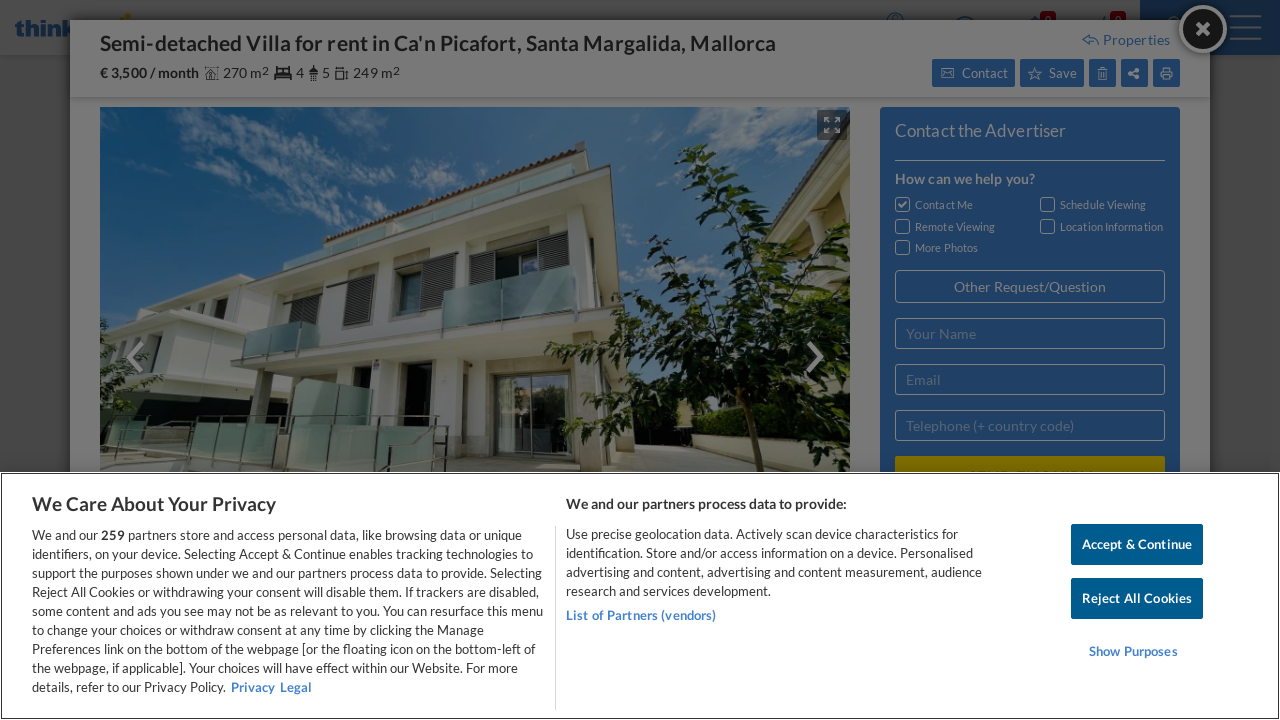

--- FILE ---
content_type: text/html
request_url: https://www.thinkspain.com/property-to-rent-long-term/6457164
body_size: 30104
content:

<!doctype html>
<html lang="en" data-locale="en-GB">
<head>
<meta charset="utf-8">
<script>
    window.dataLayer = window.dataLayer || [];
    function gtag(){dataLayer.push(arguments);}

    gtag('consent', 'default', {
        ad_storage:'denied',
        analytics_storage:'denied',
        ad_user_data:'denied',
        ad_personalization:'denied',
        functionality_storage:'denied',
        personalization_storage:'denied',
        security_storage:'denied',
        wait_for_update: 2000,
    });


    window.dataLayer.push({
        'pageLanguage':'en',
        'originalLocation':document.location.protocol+'//'+document.location.hostname+document.location.pathname+document.location.search,
        'contentGroup':'property-for-rent',
    });
</script>
<script
    src="https://cdn-ukwest.onetrust.com/scripttemplates/otSDKStub.js"
    charset="UTF-8"
    data-document-language="true"
    data-domain-script="f971e4b9-6ee5-42c8-9939-7e0cb7ea6b7a"
    async
></script>
<script>(function(w,d,s,l,i){w[l]=w[l]||[];w[l].push({'gtm.start':
new Date().getTime(),event:'gtm.js'});var f=d.getElementsByTagName(s)[0],
j=d.createElement(s),dl=l!='dataLayer'?'&l='+l:'';j.async=true;j.src=
'https://www.googletagmanager.com/gtm.js?id='+i+dl;f.parentNode.insertBefore(j,f);
})(window,document,'script','dataLayer','GTM-TP27B9');</script>
<link rel="canonical" href="https://www.thinkspain.com/property-to-rent-long-term/6457164">
<link rel="alternate" hreflang="it" href="https://www.thinkspain.com/it/immobiliare-affitto-spagna/6457164">
<link rel="alternate" hreflang="da" href="https://www.thinkspain.com/da/ejendomme-til-leje/6457164">
<link rel="alternate" hreflang="pl" href="https://www.thinkspain.com/pl/nieruchomosc-na-wynajem/6457164">
<link rel="alternate" hreflang="nl" href="https://www.thinkspain.com/nl/vastgoed-te-huur-spanje/6457164">
<link rel="alternate" hreflang="fi" href="https://www.thinkspain.com/fi/vuokrattavat-kiinteistot/6457164">
<link rel="alternate" hreflang="en" href="https://www.thinkspain.com/property-to-rent-long-term/6457164">
<link rel="alternate" hreflang="no" href="https://www.thinkspain.com/no/eiendom-til-leie/6457164">
<link rel="alternate" hreflang="pt" href="https://www.thinkspain.com/pt/imoveis-arrendar/6457164">
<link rel="alternate" hreflang="de" href="https://www.thinkspain.com/de/immobilien-mieten/6457164">
<link rel="alternate" hreflang="sv" href="https://www.thinkspain.com/sv/fastigheter-att-hyra/6457164">
<link rel="alternate" hreflang="es" href="https://www.thinkspain.com/es/alquiler-viviendas/6457164">
<link rel="alternate" hreflang="fr" href="https://www.thinkspain.com/fr/immobilier-a-louer-espagne/6457164">
<meta name="robots" content="index,follow,max-image-preview:large">
<title>4 bedroom Semi-detached Villa for rent in Ca&#39;n Picafort, Santa Margalida with garage - € 3,500 (Ref: 6457164)</title>
<meta name="description" content="Excellent opportunity to live in a luxurious townhouse with high quality finishes, functional but cosy design, in a residential environment just 500 mts from the beach, surrounded by greenery and ready to enjoy all year round Mediterranean life in...">
<meta name="viewport" content="width=device-width, initial-scale=1">
<meta name="mobile-web-app-capable" content="yes">
<meta name="format-detection" content="telephone=no">
<meta name="google" content="notranslate">
<meta name="msapplication-TileImage" content="https://cdn.thinkwebcontent.com/assets/thinkspain.com/frontend/2026/01/29/22b17da/images/favicons/144x144.png">
<meta name="theme-color" content="#4382ce">
<meta property="fb:app_id" content="133354594551">
<meta property="og:site_name" content="thinkSPAIN">
<meta property="og:url" content="https://www.thinkspain.com/property-to-rent-long-term/6457164">
<meta property="og:type" content="article">
<meta property="og:title" content="4 bedroom Semi-detached Villa for rent in Ca'n Picafort, Santa Margalida with garage - € 3,500 (Ref: 6457164)" />
<meta property="og:image" content="https://cdn.thinkwebcontent.com/property/6078/6457164/20211124070654/w4032h3024/s1600x1200/x-177685753.jpg" />
<link rel="preconnect" href="https://cdn-ukwest.onetrust.com">
<link rel="preconnect" href="https://fonts.googleapis.com">
<link rel="preconnect" href="https://fonts.gstatic.com" crossorigin>
<link rel="manifest" href="/manifest.json">
<link rel="apple-touch-icon" sizes="180x180" href="https://cdn.thinkwebcontent.com/assets/thinkspain.com/frontend/2026/01/29/22b17da/images/favicons/180x180.png">
<link rel="icon" type="image/png" sizes="192x192" href="https://cdn.thinkwebcontent.com/assets/thinkspain.com/frontend/2026/01/29/22b17da/images/favicons/192x192.png">
<link rel="icon" type="image/png" sizes="32x32" href="https://cdn.thinkwebcontent.com/assets/thinkspain.com/frontend/2026/01/29/22b17da/images/favicons/32x32.png">
<link rel="icon" type="image/png" sizes="16x16" href="https://cdn.thinkwebcontent.com/assets/thinkspain.com/frontend/2026/01/29/22b17da/images/favicons/16x16.png">
<link rel="icon" type="image/svg+xml" href="https://cdn.thinkwebcontent.com/assets/thinkspain.com/frontend/2026/01/29/22b17da/images/favicons/48x48.svg">
<link rel="mask-icon" href="https://cdn.thinkwebcontent.com/assets/thinkspain.com/frontend/2026/01/29/22b17da/images/safari-pinned-tab.svg" color="#ffffff">
  <script>
    window.getContentGroup = function() {
      const defaultContentGroupValue = 'not-found';
      const contentGroupElement = document.querySelector( '[data-content-group]' );

      if ( contentGroupElement && contentGroupElement.dataset.contentGroup ) {
        return contentGroupElement.dataset.contentGroup || defaultContentGroupValue;
      }
      
      if ( window.contentGroup && typeof window.contentGroup === 'string' ) {
        return window.contentGroup || defaultContentGroupValue;
      }

      return defaultContentGroupValue;
    }

    window.getUserID = function() {
      if ( window.userID && typeof window.userID === 'string' && window.userID.length > 0 ) {
        return window.userID;
      }
      return undefined;
    }

    window.dataLayerPush = function( event ) {
      if ( !event[ 'contentGroup' ] && window.getContentGroup && typeof window.getContentGroup === 'function' ) {
        event[ 'contentGroup' ] = window.getContentGroup();
      }

      if ( !event[ 'user_id' ] && window.getUserID && typeof window.getUserID === 'function' ) {
        event[ 'user_id' ] = window.getUserID();
      }

      window.dataLayer.push( event );
    }
      document.addEventListener("DOMContentLoaded", (event) => {
          window.dataLayerPush({"ecommerce":null});
          window.dataLayerPush({"event":"view_item","ecommerce":{"currency":"EUR","value":3500,"items":[{"item_id":"6457164","item_name":"6457164","index":1,"item_brand":"FIRST7596","item_category":"for-rent","item_category2":"semi-detached-villa","item_category3":"2001-5000","item_category4":"new-build","item_category5":"mallorca","item_list_id":"no_list_available","item_list_name":"No List Available","item_variant":"new-build,near-beach-the-sea,sea-view,garage,air-con,terrace-balcony,furnished","location_id":"ca-n-picafort","price":3500,"quantity":1,"google_business_vertical":"real_estate"}]}});
      });
  </script>
<script>
    window.googletag = window.googletag || {};
    googletag.cmd = googletag.cmd || [];
    window.assetsPrefix = 'https://cdn.thinkwebcontent.com/assets/thinkspain.com/frontend/2026/01/29/22b17da';
    window.environment = 'production';
    window.sentryDSN = 'https://68db28b7e24645a58721ff46faac6051:67aaa3c8b47a4a6392335974383ffd9a@app.getsentry.com/81107';
    window.geoAPI = 'https://geospatial-productionv2.thinkwebcontent.com';
    window.regionsGeoJSON = 'https://d3pkx2o70r3rqn.cloudfront.net/production/public-region.json';
    window.alertableURL = '/create-alert';
    window.language = 'en';
    window.currency = 'EUR';
    window.currencySymbol = '€';
    window.recaptchaSiteKeyV2 = '6LffBdwqAAAAAEHIWBqZFWYcfY5GSA2w2UGfvg6b';
    window.recaptchaSiteKeyV3 = '6LcxKa0UAAAAACCx-NN7VbDp3R03NBVZKgcumXxa';
    window.contentGroup = 'property-for-rent';
    window.baseAnalyticEventParameters = JSON.parse("{\"content_category\":\"property-for-rent-ca-n-picafort-semi-terraced-villas\",\"content_group\":\"property-for-rent\",\"content_section\":\"details\",\"lang\":\"en\",\"user_email_status\":\"email-unknown\",\"user_login_status\":\"signed-out\"}");
    window.fusetag = window.fusetag || {que:[]};
    window.initialFusePageInitOptions = {"pageTargets":[{"key":"section","value":"property-for-rent"},{"key":"region","value":"3"},{"key":"province","value":"27"},{"key":"municipality","value":"1760"},{"key":"island","value":"9965"},{"key":"country","value":"16503"},{"key":"continent","value":"16505"},{"key":"entity","value":"12957"},{"key":"lang","value":"en"}]};
    window.fusetag.que.push(function(){fusetag.pageInit(window.initialFusePageInitOptions)});
    window.vinfo = {"country":"US","ja3":"b32309a26951912be7dba376398abc3b","ja4":"t13d1515h2_8daaf6152771_de4a06bb82e3"};
</script>
<script src="https://cdn.fuseplatform.net/publift/tags/2/3692/fuse.js" async></script>
<link rel="stylesheet" href="https://cdn.thinkwebcontent.com/assets/thinkspain.com/frontend/2026/01/29/22b17da/css/property-details.css">
<script src="https://cdn.thinkwebcontent.com/assets/thinkspain.com/frontend/2026/01/29/22b17da/js/vendors-global.js" defer></script>
<script src="https://cdn.thinkwebcontent.com/assets/thinkspain.com/frontend/2026/01/29/22b17da/js/property-details.js" defer></script>

<script>
    if (window.location.hash==='#_=_'){
        history.replaceState( history.state,'',window.location.href.replace('#_=_',''));
    }
</script>
    <script>
        var twc = twc || [];
        !function() { for (var t = ["init", "identify", "track"], n = function(t) { return function() { twc.push([t].concat(Array.prototype.slice.call(arguments, 0))) } }, e = 0; e < t.length; e++)twc[t[e]] = n(t[e]) }();
        var t = document.createElement("script"); t.type = "text/javascript", t.async = !0, t.src = "https://cdn.thinkwebcontent.com/twcan/v0.32/track.min.js";
        var n = document.getElementsByTagName("script")[0]; n.parentNode.insertBefore(t, n);
        twc.init({ source: "thinkspain", lang: "en" });
        twc.identify({});
    </script>
<script src="https://www.google.com/recaptcha/enterprise.js?render=6LcxKa0UAAAAACCx-NN7VbDp3R03NBVZKgcumXxa" defer></script>
    <link rel="alternate" type="application/rss+xml" href="https://www.thinkspain.com/discover/properties">
    <link rel="stylesheet" href="https://cdn.thinkwebcontent.com/assets/thinkspain.com/frontend/2026/01/29/22b17da/css/property-details-lazy.css" media="print" onload="this.media = 'all';this.onload = null;" fetchpriority="low"/>
    <script type="application/ld+json">{"@context": "http://schema.org","@type": "BreadcrumbList","itemListElement": [{"@type": "ListItem","position":1,"item": {"@id": "https://www.thinkspain.com/property-to-rent-long-term/semi-terraced-villas","name": "Spain"}},{"@type": "ListItem","position":2,"item": {"@id": "https://www.thinkspain.com/property-to-rent-long-term/balearic-islands/semi-terraced-villas","name": "Balearic Islands"}},{"@type": "ListItem","position":3,"item": {"@id": "https://www.thinkspain.com/property-to-rent-long-term/majorca/semi-terraced-villas","name": "Mallorca"}},{"@type": "ListItem","position":4,"item": {"@id": "https://www.thinkspain.com/property-to-rent-long-term/santa-margalida/semi-terraced-villas","name": "Santa Margalida"}},{"@type": "ListItem","position":5,"item": {"@id": "https://www.thinkspain.com/property-to-rent-long-term/ca-n-picafort/semi-terraced-villas","name": "Ca&#39;n Picafort"}},{"@type": "ListItem","position":7,"item": {"@id": "https://www.thinkspain.com/property-to-rent-long-term/6457164","name": "4 bedroom Semi-detached Villa for rent in Ca&#39;n Picafort, Santa Margalida with garage - € 3,500 (Ref: 6457164)"}}]}</script>

        
    <script
        id="product-structured-data"
        type="application/ld+json"
    >
        {
            "@context": "http://www.schema.org",
            "@type": "Product",
            "name": "4 bedroom Semi-detached Villa for rent in Ca'n Picafort with garage - € 3,500 (Ref: 6457164)",
            "image": "https://cdn.thinkwebcontent.com/property/6078/6457164/20211124070654/w4032h3024/s1600x1200/x-177685753.jpg",
            "description": "Excellent opportunity to live in a luxurious townhouse with high quality finishes, functional but cosy design, in a residential environment just 500 mts from the beach, surrounded by greenery and ready to enjoy all year round Mediterranean life in...",
            "productID": "6457164",
            "url": "https://www.thinkspain.com/property-to-rent-long-term/6457164",
            "offers": {
                "@type": "Offer",
                "priceCurrency": "EUR",
                "price": "3500",
                "url": "https://www.thinkspain.com/property-to-rent-long-term/6457164"
            }
        }
    </script>

</head>
<body
    class="page-popup-open"
    data-base-url="/property-to-rent-long-term/santa-margalida/semi-terraced-villas"
    data-alertable
    data-alertable-url="/create-alert"
    data-save-value='{"LocationID":12957,"Offer":4,"GroupTypeID":3,"Currency":"EUR","OrderBy":"Relevance"}'
    data-save-meta='{"TotalResults":3}'
>
  <!-- Google Tag Manager (noscript) -->
  <noscript><iframe src="https://www.googletagmanager.com/ns.html?id=GTM-TP27B9"
  height="0" width="0" style="display:none;visibility:hidden"></iframe></noscript>
  <!-- End Google Tag Manager (noscript) -->

     <svg class="v-base" xmlns="http://www.w3.org/2000/svg" xmlns:xlink="http://www.w3.org/1999/xlink"> <defs> <g id="icon-circle-tick"> <path fill="var(--fill-color)" d="M16.015.188C7.175.188 0 7.331 0 16.203c0 8.84 7.175 16.015 16.015 16.015S32.03 25.043 32.03 16.203A15.98 15.98 0 0016.015.188zm8.296 12.62l-10.57 10.538c-.16.192-.352.384-.737.384s-.577-.192-.769-.384L6.79 17.709c-.192-.192-.192-.384-.192-.769 0-.352.192-.544.384-.737l1.505-1.505c.192-.192.384-.384.737-.384s.192.384.577.577l3.395 3.395 8.296-8.296c.192-.384.352-.384.737-.384s.577.192.769.384l1.505 1.505s.192.192.192.577-.192.544-.384.737z" /> </g> <g id="icon-plus"> <path fill="var(--fill-color)" d="M 10 4.318 L 10 5.682 C 10 5.871 9.934 6.032 9.801 6.165 C 9.668 6.297 9.507 6.364 9.318 6.364 L 6.364 6.364 L 6.364 9.318 C 6.364 9.507 6.297 9.668 6.165 9.801 C 6.032 9.934 5.871 10 5.682 10 L 4.318 10 C 4.129 10 3.968 9.934 3.835 9.801 C 3.703 9.668 3.636 9.507 3.636 9.318 L 3.636 6.364 L 0.682 6.364 C 0.493 6.364 0.332 6.297 0.199 6.165 C 0.066 6.032 0 5.871 0 5.682 L 0 4.318 C 0 4.129 0.066 3.968 0.199 3.835 C 0.332 3.703 0.493 3.636 0.682 3.636 L 3.636 3.636 L 3.636 0.682 C 3.636 0.493 3.703 0.332 3.835 0.199 C 3.968 0.066 4.129 0 4.318 0 L 5.682 0 C 5.871 0 6.032 0.066 6.165 0.199 C 6.297 0.332 6.364 0.493 6.364 0.682 L 6.364 3.636 L 9.318 3.636 C 9.507 3.636 9.668 3.703 9.801 3.835 C 9.934 3.968 10 4.129 10 4.318 Z" /> </g> <g id="icon-close"> <path fill="var(--fill-color)" d="M 25 20.118 C 25 20.68 24.803 21.156 24.411 21.549 L 21.548 24.411 C 21.155 24.804 20.679 25 20.118 25 C 19.556 25 19.079 24.804 18.687 24.411 L 12.5 18.224 L 6.312 24.411 C 5.919 24.804 5.442 25 4.881 25 C 4.319 25 3.843 24.804 3.451 24.411 L 0.589 21.549 C 0.196 21.156 0 20.68 0 20.118 C 0 19.556 0.196 19.08 0.589 18.686 L 6.776 12.5 L 0.589 6.314 C 0.196 5.921 0 5.444 0 4.882 C 0 4.321 0.196 3.845 0.589 3.451 L 3.451 0.589 C 3.843 0.197 4.319 0 4.881 0 C 5.442 0 5.919 0.197 6.312 0.589 L 12.5 6.776 L 18.687 0.589 C 19.079 0.197 19.556 0 20.118 0 C 20.679 0 21.155 0.197 21.548 0.589 L 24.411 3.45 C 24.803 3.844 25 4.32 25 4.881 C 25 5.444 24.803 5.92 24.411 6.312 L 18.224 12.499 L 24.411 18.686 C 24.803 19.079 25 19.556 25 20.117 L 25 20.118 Z"/> </g> <g id="icon-facebook"> <path fill="var(--fill-color)" d="M17.465.419v5.082h-3.022q-1.655 0-2.233.693t-.577 2.079v3.638h5.64l-.751 5.698h-4.889v14.61h-5.89v-14.61H.835v-5.698h4.908V7.715q0-3.58 2.002-5.553T13.077.189q2.83 0 4.389.231z" /> </g> <g id="icon-instagram"> <path fill="var(--fill-color)" fill-rule="evenodd" d="M5.87.123C4.242.196 2.83.594 1.69 1.729.548 2.869.155 4.286.081 5.897.037 6.902-.231 14.498.545 16.49a5.04 5.04 0 002.91 2.903c.634.246 1.356.412 2.416.461 8.86.401 12.145.183 13.53-3.364.246-.631.415-1.353.462-2.41.405-8.883-.066-10.809-1.61-12.351C17.027.507 15.586-.325 5.87.123m.081 17.944c-.97-.043-1.496-.205-1.848-.341a3.255 3.255 0 01-1.888-1.883c-.591-1.514-.395-8.703-.342-9.866.051-1.14.282-2.18 1.086-2.985C3.954 2 5.24 1.513 13.993 1.908c1.142.052 2.186.282 2.992 1.084.995.993 1.489 2.288 1.087 11.008-.044.968-.206 1.493-.342 1.843-.901 2.308-2.973 2.628-11.779 2.224M14.09 4.69c0 .657.534 1.19 1.194 1.19.66 0 1.195-.533 1.195-1.19a1.194 1.194 0 00-2.39 0M4.864 9.988a5.103 5.103 0 005.11 5.097 5.103 5.103 0 005.109-5.097 5.102 5.102 0 00-5.11-5.096 5.102 5.102 0 00-5.11 5.096m1.794 0A3.313 3.313 0 019.972 6.68a3.313 3.313 0 013.317 3.308 3.313 3.313 0 01-3.317 3.31 3.313 3.313 0 01-3.316-3.31" /> </g> <g id="icon-pinterest"> <path fill="var(--fill-color)" d="M220.646 338.475c-13.423 70.35-29.804 137.794-78.346 173.025-14.996-106.33 21.994-186.188 39.173-270.971-29.293-49.292 3.518-148.498 65.285-124.059 76.001 30.066-65.809 183.279 29.38 202.417 99.405 19.974 139.989-172.476 78.359-235.054-89.063-90.372-259.244-2.058-238.322 127.328 5.09 31.626 37.765 41.22 13.062 84.884-57.001-12.65-74.005-57.6-71.822-117.533 3.53-98.108 88.141-166.787 173.024-176.293C337.779-9.795 438.52 41.617 452.43 142.595c15.67 113.978-48.442 237.412-163.23 228.529-31.115-2.42-44.177-17.841-68.554-32.649z" /> </g> <g id="icon-youtube"> <path fill="var(--fill-color)" d="M 19.588 2.203 C 19.361 1.333 18.684 0.649 17.812 0.416 C 15.22 0.111 12.61 -0.026 10 0.004 C 7.39 -0.026 4.78 0.111 2.188 0.416 C 1.318 0.649 0.639 1.333 0.413 2.203 C 0.129 3.796 -0.009 5.411 0.001 7.028 C -0.009 8.653 0.128 10.278 0.413 11.878 C 0.651 12.737 1.327 13.403 2.188 13.628 C 4.78 13.934 7.39 14.072 10 14.041 C 12.61 14.072 15.22 13.934 17.812 13.628 C 18.674 13.403 19.35 12.737 19.588 11.878 C 19.872 10.278 20.01 8.653 20 7.028 C 20.01 5.411 19.871 3.796 19.588 2.203 Z M 7.95 10.015 L 7.95 4.066 L 13.188 7.028 L 7.95 10.003 L 7.95 10.015 Z" /> </g> <g id="icon-rss"> <path fill="var(--fill-color)" d="M6.867 25.359q0 1.43-1.001 2.432t-2.432 1.001-2.432-1.001-1.001-2.432 1.001-2.432 2.432-1.001 2.432 1.001 1.001 2.432zm9.155 2.199q.036.501-.304.858-.322.375-.84.375h-2.414q-.447 0-.769-.295t-.358-.742q-.393-4.095-3.299-7t-7-3.299q-.447-.036-.742-.358t-.295-.769v-2.414q0-.519.376-.84.304-.304.769-.304h.089q2.861.232 5.472 1.439t4.631 3.245q2.038 2.021 3.245 4.631t1.439 5.472zm9.155.036q.036.483-.322.84-.322.358-.823.358h-2.557q-.465 0-.796-.313t-.349-.76q-.215-3.844-1.806-7.304t-4.139-6.008-6.008-4.139-7.304-1.824q-.447-.018-.76-.349T0 7.317V4.76q0-.501.358-.823.322-.322.787-.322h.054q4.685.232 8.967 2.146t7.608 5.257q3.344 3.326 5.257 7.608t2.146 8.967z" /> </g> <g id="icon-paper-plane"> <path fill="var(--fill-color)" d="M31.729 28.986l-12.691-7.252-8.251 10.484V21.103H.303L31.729.187v28.798zm-18.84-8.434v6.043L30.836 1.554z" /> </g> <g id="icon-user"> <path fill="var(--fill-color)" d="M15.791 18.189c-4.965 0-9.001-4.036-9.001-9.001S10.826.187 15.791.187s9.001 4.036 9.001 9.001-4.036 9.001-9.001 9.001zm0-16.016c-3.876 0-7.015 3.171-7.015 7.015s3.139 7.015 7.015 7.015 7.015-3.139 7.015-7.015-3.139-7.015-7.015-7.015zm12.172 19.315l-5.573-2.21-.737 1.858 4.452 1.762.801 7.335H5.125l.801-7.303 4.452-1.794-.737-1.858-5.573 2.21-1.185 10.73h26.266l-1.185-10.73z" /> </g> <g id="icon-trash"> <path fill="var(--fill-color)" d="M20.052 9.188h2.018v23.03H2.019V9.188h2.018V30.2h16.015V9.188zm3.908-4.004V7.17H.001V5.184h7.015V.187h9.962v4.997h6.983zm-8.905-2.978H9.033v2.979h6.022V2.206zm-7.111 9.961v13.997h2.018V12.167H7.944zm6.054 0v13.997h2.018V12.167h-2.018z" /> </g> <g id="icon-pin"> <path fill="var(--fill-color)" d="M3.242 19.405c-4.322-4.386-4.322-11.526 0-15.912C5.323 1.38 8.109.195 11.054.195c2.946 0 5.731 1.185 7.812 3.298 4.29 4.386 4.29 11.526 0 15.912l-1.441-1.409c3.554-3.618 3.554-9.477 0-13.095a8.89 8.89 0 00-6.371-2.689c-2.401 0-4.674.961-6.403 2.689-3.522 3.618-3.522 9.477 0 13.095l-1.409 1.409zm13.671 3.426l-1.697-1.089-4.162 6.691-4.162-6.691-1.729 1.089 5.891 9.381 5.859-9.381zm.16-11.59c0-3.33-2.689-6.019-6.019-6.019s-6.019 2.689-6.019 6.019 2.689 6.019 6.019 6.019 6.019-2.689 6.019-6.019zm-2.017 0c0 2.209-1.793 4.002-4.002 4.002S7.02 13.45 7.02 11.241s1.825-4.034 4.034-4.034 4.002 1.825 4.002 4.034z" /> </g> <g id="icon-star"> <path fill="var(--fill-color)" d="M12.982 14.079H.049v-2.108h11.496L15.824.187l1.98.735-4.822 13.157zm11.688 6.036l6.067-2.906-.958-1.884-7.824 3.736 3.13 8.367-8.335-5.109-8.463 5.014 3.13-8.367-7.824-3.736-.926 1.852 6.036 2.938-4.375 12.103L16.75 24.81l12.422 7.409-4.503-12.103zm8.782-8.143H20.71l-1.884-6.674-2.076.511 2.299 8.271h14.402v-2.108z" /> </g> <g id="icon-camera"> <path fill="var(--fill-color)" d="M17.157 13.344q2.127 0 3.637 1.51t1.51 3.637-1.51 3.637-3.637 1.51-3.637-1.51-1.51-3.637 1.51-3.637 3.637-1.51zm12.582-7.435q1.894 0 3.235 1.34t1.34 3.235v16.013q0 1.894-1.34 3.235t-3.235 1.34H4.575q-1.894 0-3.235-1.34T0 26.497V10.484Q0 8.59 1.34 7.249t3.235-1.34h4.003l.911-2.431q.34-.876 1.242-1.51t1.85-.634h9.15q.947 0 1.85.634t1.242 1.51l.911 2.431h4.003zM17.157 26.498q3.306 0 5.657-2.35t2.35-5.657-2.35-5.657-5.657-2.35-5.657 2.35-2.35 5.657 2.35 5.657 5.657 2.35z" /> </g> <g id="icon-envelope"> <path fill="var(--fill-color)" d="M0 .193v32.02h39.288V.193H0zm36.822 29.394H2.625V2.819h34.197v26.768zM3.874 24.176l6.66-10.983-6.052-3.106 1.249-2.305 14.057 7.108 14.089-7.108 1.249 2.305-6.052 3.106 6.66 10.983-2.305 1.377-6.66-11.143-6.82 3.426-7.108-3.554-6.66 11.111-2.305-1.217z" /> </g> <g id="icon-phone"> <path fill="var(--fill-color)" d="M25.167 22.352q0 .483-.179 1.26t-.375 1.224q-.375.894-2.181 1.895-1.68.912-3.325.912-.483 0-.938-.063t-1.028-.223-.849-.259-.992-.366-.876-.322q-1.752-.626-3.128-1.484-2.288-1.412-4.728-3.852t-3.852-4.728q-.858-1.376-1.484-3.128-.054-.161-.322-.876t-.366-.992-.259-.849-.223-1.028-.063-.938q0-1.644.912-3.325 1.001-1.805 1.895-2.181.447-.197 1.224-.375t1.26-.179q.25 0 .375.054.322.107.947 1.358.197.34.536.965t.626 1.135.554.956q.054.072.313.447t.384.635.125.509q0 .357-.509.894t-1.108.983-1.108.947-.509.822q0 .161.089.402t.152.366.25.429.206.34q1.358 2.449 3.11 4.201t4.201 3.11q.036.018.34.206t.429.25.366.152.402.089q.322 0 .822-.509t.947-1.108.983-1.108.894-.509q.25 0 .509.125t.635.384.447.313q.447.268.956.554t1.135.626.965.536q1.251.626 1.358.947.054.125.054.375z" /> </g> <g id="icon-virtual-tour"> <path fill="var(--fill-color)" d="M6.697 13.327c.03.073.039.088.042.104.148.744-.106 1.162-.824 1.551a12.829 12.829 0 00-2.829 2.057c-1.356 1.323-1.204 2.57.293 3.729 1.241.961 2.684 1.512 4.161 1.971 3.351 1.039 6.806 1.502 10.287 1.803.03.003.062-.019.154-.048v-3.019l9.348 5.381-9.31 5.364c-.014-.231-.032-.392-.033-.554-.003-.822-.015-1.645.007-2.467.009-.348-.085-.465-.455-.537-2.417-.473-4.849-.895-7.229-1.516-2.604-.68-5.112-1.681-7.281-3.322-.843-.638-1.633-1.416-2.244-2.274-1.21-1.699-.986-3.677.445-5.2.32-.34.677-.655 1.054-.931 1.327-.972 2.832-1.574 4.414-2.092zm22.151-5.56H25.99c0-.194.007-.387-.001-.58-.039-.846-.456-1.29-1.295-1.386-1.381-.158-2.024.406-2.036 1.799-.008.856.001 1.711.004 2.567 0 .032.017.063.026.098.03 0 .075.013.088-.002 1.154-1.249 3.138-1.587 4.65-.791.879.463 1.373 1.236 1.428 2.178.084 1.437.132 2.892.001 4.321-.147 1.597-1.256 2.458-2.747 2.832a7.597 7.597 0 01-3.739-.009c-1.778-.447-2.751-1.634-2.775-3.473-.034-2.634-.041-5.269.003-7.903.035-2.068 1.053-3.215 3.086-3.614 1.218-.239 2.438-.231 3.637.12 1.78.52 2.7 1.9 2.526 3.843zm-6.189 6.282h.006c0 .519-.022 1.039.005 1.556.038.709.454 1.143 1.159 1.225.28.032.57.034.85.003.699-.075 1.135-.454 1.169-1.156a30.56 30.56 0 000-3.26c-.051-.862-.688-1.27-1.697-1.227-.96.041-1.461.505-1.49 1.403-.016.485-.003.971-.003 1.456zm17.326-2.715v3.674c.003 2.204-.995 3.447-3.155 3.869-1.2.235-2.405.211-3.586-.139-1.694-.502-2.588-1.68-2.597-3.451-.013-2.55-.006-5.1-.003-7.649.003-2.185.993-3.404 3.135-3.835 1.237-.249 2.473-.22 3.683.15 1.635.5 2.512 1.697 2.521 3.405.007 1.325.001 2.651.002 3.976zm-6.271-.003v4.076c0 .511.111.99.596 1.249.647.345 1.332.345 1.982.017.578-.292.635-.861.635-1.433l.001-4.227c0-1.208.003-2.415-.002-3.623-.002-.477-.036-.966-.461-1.274-.627-.455-1.333-.434-2.016-.172-.626.241-.742.805-.739 1.412.006 1.325.002 2.65.003 3.975zm-4.733 13.474c1.488-.11 2.945-.191 4.395-.332 3.78-.367 7.539-.877 11.087-2.321.966-.393 1.91-.925 2.736-1.559 1.306-1.002 1.404-2.163.279-3.364-.712-.76-1.579-1.402-2.46-1.967-.812-.521-1.727-.887-2.612-1.288-.734-.333-.744-.312-.613-1.186 2.458.665 4.886 1.389 6.862 3.087 2.081 1.787 2.263 4.157.524 6.276-1.153 1.405-2.659 2.347-4.265 3.138-3.436 1.692-7.104 2.611-10.865 3.194-1.325.205-2.663.328-3.997.477-.345.039-.695.037-1.072.055v-4.21zM15.572 10.94c1.008.368 1.764.982 1.981 2.046.236 1.16.261 2.343-.038 3.494-.338 1.304-1.299 1.995-2.549 2.314a7.5 7.5 0 01-3.738-.001c-1.632-.412-2.524-1.443-2.681-3.112-.05-.529-.008-1.067-.008-1.67h2.858c0 .479-.009.91.002 1.341.027 1.055.548 1.548 1.622 1.546 1.043-.002 1.56-.483 1.599-1.52.02-.536.021-1.075-.002-1.611-.044-1.064-.56-1.6-1.621-1.675-.447-.032-.899-.005-1.382-.005v-2.13c.386 0 .781.006 1.175-.001 1.353-.025 1.843-.518 1.834-1.874-.003-.45-.009-.912-.107-1.347-.155-.688-.688-.982-1.564-.956-.857.026-1.345.332-1.478 1.012-.089.453-.082.925-.12 1.414H8.592c-.504-1.832.552-3.709 2.419-4.264a7.346 7.346 0 013.93-.07c1.882.47 2.751 1.71 2.756 3.788.004 1.483-.489 2.624-1.979 3.158-.043.015-.074.061-.147.124zm25.512-7.318A3.429 3.429 0 0144.55.188a3.456 3.456 0 013.46 3.452c.005 1.915-1.589 3.495-3.503 3.474a3.464 3.464 0 01-3.423-3.492zm5.204-.004a1.742 1.742 0 00-1.785-1.724 1.744 1.744 0 00-1.71 1.749 1.756 1.756 0 001.759 1.756 1.756 1.756 0 001.736-1.781z" /> </g> <g id="icon-video"> <path fill="var(--fill-color)" d="M19.681.188c3.461.012 6.91.183 10.35.541a95.81 95.81 0 014.716.599c2.693.416 4.691 2.431 5.161 5.12.667 3.808.892 7.645.787 11.507-.073 2.692-.306 5.367-.776 8.018-.505 2.846-2.61 4.81-5.477 5.204-3.057.42-6.123.746-9.205.911a90.185 90.185 0 01-9.096.03 100.915 100.915 0 01-10.105-.984 6.204 6.204 0 01-5.221-5.076C.144 22.242-.08 18.395.023 14.525c.067-2.527.299-5.037.681-7.537.21-1.377.661-2.635 1.609-3.684 1.03-1.139 2.307-1.797 3.826-2.017C8.792.904 11.454.601 14.129.44c1.849-.111 3.7-.171 5.551-.254zm.722 2.997c-.939 0-1.878-.021-2.817.004-3.716.099-7.41.464-11.087.997-1.438.209-2.534 1.178-2.782 2.609a61.753 61.753 0 00-.588 4.455c-.244 2.464-.269 4.937-.169 7.41.092 2.275.334 4.534.697 6.782.232 1.439 1.32 2.599 2.757 2.805 1.424.204 2.849.413 4.281.532 2.42.201 4.844.372 7.27.483 3.162.145 6.325.032 9.476-.25 2.238-.2 4.469-.483 6.702-.74 1.509-.173 2.652-1.272 2.908-2.768.486-2.842.728-5.707.759-8.589.035-3.315-.185-6.612-.752-9.882-.274-1.581-1.314-2.628-2.88-2.86-4.567-.676-9.158-1.03-13.775-.989zM14.554 23.49V8.953l14.537 7.268-14.537 7.269z" /> </g> <g id="icon-floorplan"> <path fill="var(--fill-color)" d="M 28 0.051 L 28 31.049 L 8.53 31.016 L 8.464 25.257 L 0.066 25.257 L 0 0.068 C 0 0.068 27.913 0.041 27.999 0.051 L 28 0.051 Z M 25.898 2.604 C 25.898 2.604 3.014 2.417 2.859 2.417 C 2.852 2.455 2.784 22.232 2.784 22.232 L 8.565 22.163 C 8.584 21.197 8.533 14.218 8.533 14.218 L 11.466 14.286 L 11.532 28.45 L 25.916 28.483 L 25.916 16.91 L 16.597 17.014 L 16.633 14.182 L 25.882 14.113" style="" data-bx-origin="0 -0.001561"></path> </g> <g id="icon-bed"> <path fill="var(--fill-color)" d="M4.004 22.225h32.031v1.986H4.004v-1.986zm4.004-14.03h10.026v6.054c-3.363.128-6.695.609-10.026 1.409V8.195zm24.023 0v7.463c-3.331-.801-6.663-1.281-9.994-1.409V8.195h9.994zm4.004 8.585V.188h-4.004v4.004H8.008V.188H4.004V16.78A50.138 50.138 0 000 18.221v13.998h4.004v-4.004h32.031v4.004h4.004V18.221a49.75 49.75 0 00-4.004-1.441z" /> </g> <g id="icon-bathroom"> <path fill="var(--fill-color)" d="M10.337 5.291V.188H7.962v5.103L.259 11.967l.738 2.311h16.304l.738-2.311-7.703-6.676zM.997 16.236h16.304v2.632H.997v-2.632zm2.632 5.006h2.375v2.696H3.629v-2.696zm0 4.141h2.375v2.696H3.629v-2.696zm0 4.172h2.375v2.664H3.629v-2.664zm4.333-8.313h2.375v2.696H7.962v-2.696zm0 4.141h2.375v2.696H7.962v-2.696zm0 4.172h2.375v2.664H7.962v-2.664zm4.333-8.313h2.375v2.696h-2.375v-2.696zm0 4.141h2.375v2.696h-2.375v-2.696zm0 4.172h2.375v2.664h-2.375v-2.664z" /> </g> <g id="icon-chevron-down"> <path fill="var(--fill-color)" d="M32.03 11.083l-16 16.03L0 11.083l5.76-5.789 10.269 10.269L26.298 5.294z" /> </g> <g id="icon-bell"> <path fill="var(--fill-color)" d="M16.302 30.503q0-.286-.286-.286-1.055 0-1.814-.76t-.76-1.814q0-.286-.286-.286t-.286.286q0 1.305.921 2.225t2.225.921q.286 0 .286-.286zM4.397 25.355h23.237q-4.755-5.362-4.755-14.872 0-.912-.429-1.877t-1.233-1.841-2.172-1.439-3.03-.563-3.03.563-2.172 1.439T9.58 8.606t-.429 1.877q0 9.509-4.755 14.872zm26.49 0q0 .929-.679 1.609t-1.609.679h-8.008q0 1.895-1.341 3.235t-3.235 1.341-3.235-1.341-1.341-3.235H3.431q-.929 0-1.609-.679t-.679-1.609q.894-.751 1.627-1.573t1.519-2.136 1.332-2.833.894-3.682.349-4.647q0-2.717 2.091-5.05t5.487-2.833q-.143-.34-.143-.697 0-.715.501-1.215t1.215-.5 1.215.5.5 1.215q0 .358-.143.697 3.396.5 5.488 2.833t2.091 5.05q0 2.485.349 4.647t.894 3.682 1.332 2.833 1.519 2.136 1.627 1.573z"/> </g> <g id="icon-whatsapp"> <path fill="var(--fill-color)" d="M20.505 17.817q.269 0 2.017.91t1.852 1.097q.041.103.041.31 0 .683-.352 1.573-.331.807-1.469 1.355t-2.11.548q-1.179 0-3.931-1.283-2.028-.931-3.517-2.442t-3.062-3.828q-1.49-2.214-1.469-4.014v-.165q.062-1.883 1.531-3.269.497-.455 1.076-.455.124 0 .372.031t.393.031q.393 0 .548.134t.321.569q.165.414.683 1.821t.517 1.552q0 .435-.714 1.19t-.714.962q0 .145.103.31.704 1.51 2.11 2.835 1.159 1.097 3.124 2.09.248.145.455.145.31 0 1.117-1.003t1.076-1.003zm-4.2 10.966q2.628 0 5.038-1.035t4.148-2.773 2.773-4.148 1.035-5.038-1.035-5.038-2.773-4.149-4.148-2.773-5.038-1.035-5.038 1.035-4.149 2.773-2.773 4.149-1.035 5.038q0 4.2 2.483 7.614l-1.635 4.821 5.007-1.593q3.269 2.152 7.138 2.152zm0-28.594q3.166 0 6.052 1.241t4.976 3.331 3.331 4.976 1.241 6.052-1.241 6.052-3.331 4.976-4.976 3.331-6.052 1.241q-4.035 0-7.552-1.945L.125 32.217l2.814-8.38Q.704 20.154.704 15.788q0-3.166 1.241-6.052T5.276 4.76t4.976-3.331T16.304.188z" /> </g> <g id="icon-maximise"> <path fill="var(--fill-color)" d="M22.475 29.04h4.072l-5.989-5.992 2.341-2.311 5.974 6.04v-4.134h3.183v9.576h-9.581V29.04zM32.061.193v9.576h-3.165v-4.07l-5.965 6.025-2.322-2.304 5.946-5.947-.028-.079h-4.049V.193h9.583zM11.52 9.348l-2.322 2.327-6.002-6.039v4.13H.012V.187h9.563V3.36h-4.05l5.994 5.987zM.001 32.216v-9.573H3.17v4.056l5.95-5.991 2.316 2.335-5.991 5.991H9.58v3.182H.001z" /> </g> <g id="icon-minimise"> <path fill="var(--fill-color)" d="M30.138 23.915h-4.072l5.989 5.992-2.341 2.311-5.974-6.04v4.134h-3.183v-9.576h9.581v3.179zm-9.53-12.192V2.147h3.165v4.07L29.738.192l2.321 2.304-5.946 5.947.028.079h4.049v3.201h-9.583zM.01 2.515L2.332.188l6.002 6.039v-4.13h3.184v9.578H1.955V8.502h4.05L.011 2.515zm11.425 18.193v9.573H8.266v-4.056l-5.95 5.991L0 29.881l5.991-5.991H1.856v-3.182h9.579z" /> </g> <g id="icon-city"> <path fill="var(--fill-color)" d="M17.764.303l7.002 4.571v27.327h-7.002V.303zm7.553 19.709v12.059h8.59v-9.336l-8.59-2.723zm3.631 9.434l-2.626-.746v-2.269l2.626.94v2.075zm0-3.955l-2.626-.778v-2.269l2.626.972v2.075zm3.306 4.927l-2.626-.778v-2.269l2.626.972v2.075zm0-3.987l-2.626-.746v-2.269l2.626.94v2.075zM8.299 5.749V23.87l-1.232.81v-6.062l-.778.324v-6.029L.551 15.442v5.867L0 21.536v10.665h16.954V.206L8.299 5.749zM1.07 16.576l1.945-.875v2.302l-1.945.875v-2.302zm.162 3.793l1.913-.908v2.334l-1.913.843v-2.269zM3.209 28.7l-1.945.875v-2.302l1.945-.908v2.334zm0-3.533l-1.945.843v-2.269l1.945-.908v2.334zm.26-9.693l1.945-.908V16.9l-1.945.843v-2.269zm.162 3.76l1.913-.908v2.334l-1.913.875v-2.302zm2.139 8.364l-1.913.875v-2.302l1.913-.908v2.334zm0-3.534l-1.913.843v-2.269l1.913-.908v2.334zm6.192.389l-2.658 1.686v-2.496l2.658-1.718v2.529zm0-4.181l-2.658 1.653v-2.464l2.658-1.718v2.529zm0-4.182l-2.658 1.653v-2.464l2.658-1.751v2.561zm0-4.214l-2.658 1.686v-2.496l2.658-1.718v2.528zm0-4.182L9.304 9.38V6.884l2.658-1.718v2.529zm3.987 14.296l-3.112 1.945v-2.561l3.112-2.01v2.626zm0-4.214l-3.112 1.945V17.16l3.112-1.977v2.593zm0-4.182l-3.112 1.945v-2.561l3.112-2.01v2.626zm0-4.182l-3.112 1.945V8.796l3.112-2.01v2.626zm0-4.214l-3.112 1.945V4.582l3.112-1.977v2.593z" /> </g> <g id="icon-airport"> <path fill="var(--fill-color)" d="M4.521 19.377c-.482.257-.675.836-.482 1.318.225.514.772.772 1.286.611l14.564-4.855-2.733 4.437a.874.874 0 00.096 1.029c.257.257.675.354.997.161l2.861-1.479a.57.57 0 00.225-.161l8.456-8.841 10.417-5.466c3.955-2.122 3.504-3.762 3.247-4.212-.161-.354-.579-.804-1.479-1.061-.932-.257-2.154-.225-3.794.064-.514.096-.836.096-1.157.064-1.093-.032-1.865.064-5.626 2.025L10.855 13.685 2.882 9.538a1.25 1.25 0 00-.965 0l-1.35.707c-.257.161-.482.418-.547.707-.064.322.032.643.225.868l5.53 6.912-1.254.643zm37.873 8.391H3.46c-1.093 0-1.961.9-1.961 1.993s.868 1.961 1.961 1.961h38.934c1.093 0 1.961-.868 1.961-1.961s-.868-1.993-1.961-1.993z" /> </g> <g id="icon-marina"> <path fill="var(--fill-color)" d="M16.016 27.207c-7.729 0-14.017-5.371-14.017-12.019v-.982h3.995v1.998H4.062c.589 5.043 5.731 9.006 11.954 9.006s11.364-3.963 11.954-9.006h-1.932v-1.998h3.995v.982c0 6.648-6.288 12.019-14.017 12.019zm1.015-17.128v13.133h-2.03V10.079c-2.26-.459-3.995-2.489-3.995-4.88a5.011 5.011 0 1110.022 0c0 2.391-1.736 4.421-3.995 4.88zm1.998-4.88c0-1.67-1.343-3.013-3.013-3.013s-3.013 1.343-3.013 3.013 1.343 2.98 3.013 2.98 3.013-1.343 3.013-2.98zm0 24.039h-1.998c0 .524-.459.983-1.015.983s-1.015-.459-1.015-.983h-1.998c0 1.637 1.343 2.98 3.013 2.98s3.013-1.343 3.013-2.98z" /> </g> <g id="icon-golf"> <path fill="var(--fill-color)" d="M9.587 18.189c4.997 0 9.033-4.004 9.033-9.001 0-4.965-4.036-9.001-9.033-9.001C4.622.187.586 4.223.586 9.188a8.988 8.988 0 009.001 9.001zM4.59 20.207l3.011 4.004v8.008h4.004v-8.008l3.011-4.004H4.591z" /> </g> <g id="icon-sea"> <path fill="var(--fill-color)" d="M36.032 17.269v6.622c-.787-.328-1.77-.885-2-1.639-.328-.951-.721-2.852 1.016-2.983 0 0-2.197-2.524-4.032.984-1.377 2.688-2.36 3.869-2.983 4h-1.016c-.623-.164-1.606-.852-2-2-.295-.951-.721-2.852 1.016-2.983 0 0-2.197-2.524-4 .984-1.41 2.688-2.36 3.869-3.016 4h-.984c-.656-.164-1.639-.885-2-2-.328-.951-.721-2.852.984-2.983 0 0-2.164-2.524-4 .984-1.377 2.688-2.36 3.869-3.016 4h-.984c-.623-.164-1.639-.852-2-2-.328-.951-.721-2.819.984-2.983 0 0-2.164-2.524-4 .984-.984 1.934-2.819 3.082-4 3.606v-9.409C2.263 6.716 8.099.192 14 .192c3.049 0 5.245.656 6.032 1.967.721 1.246.754 3.541-1.016 4-.721.197-2.557-.328-2.983-.984-.328-.492-.951-.787 0-2-5.213-1.344-9.081 11.278 2.983 12.95 1.606-6.098 6.327-10.95 11.015-10.95 2.328 0 3.41.951 4 1.967.557.951.361 2.655-1.016 2.983-.557.164-1.705-.426-2-.984-.262-.557-.197-1.574 1.016-2-4.196-1.049-7.114 9.573 4 10.13zM7.018 24.252s-2.197-2.524-4 .984c-.754 1.442-1.967 2.426-3.016 3.082v3.901h36.029v-2.983c-.623-.164-2.623-.885-3.016-2-.295-.951-.721-2.852 1.016-2.983 0 0-2.164-2.524-4 .984-1.377 2.688-2.36 3.869-3.016 4h-.984c-.656-.164-1.639-.852-2-2-.328-.951-.721-2.852.984-2.983 0 0-2.164-2.524-4 .984-1.377 2.688-2.36 3.869-2.983 4h-1.016c-.623-.164-1.639-.852-2-2-.295-.951-.721-2.852 1.016-2.983 0 0-2.197-2.524-4.032.984-1.377 2.688-2.36 3.869-2.983 4H8.001c-.623-.164-1.606-.885-2-2-.295-.951-.721-2.852 1.016-2.983z" /> </g> <g id="icon-countryside"> <path fill="var(--fill-color)" d="M29.583 17.07a.873.873 0 01-.612.238 1.08 1.08 0 01-.68-.272l-1.802-1.938h-8.944c-.782 0-.816 0-3.911-8.468H6.697l-2.414 6.019a10.378 10.378 0 013.095-.476c4.591 0 6.325 2.89 6.427 3.027.238.442.102.986-.34 1.224a.748.748 0 01-.442.136.957.957 0 01-.816-.442c-.034-.068-1.326-2.108-4.829-2.108-3.673 0-5.713 2.176-5.815 2.278-.34.34-.918.374-1.258.034a.915.915 0 01-.068-1.292c.034-.034.612-.646 1.632-1.292l3.367-8.365a.926.926 0 01.85-.578h8.195c.374 0 .714.238.85.612 1.156 3.163 2.482 6.665 2.993 7.889h5.815V8.603c0-.51.408-.918.918-.918s.884.408.884.918v4.693h1.122a.95.95 0 01.68.272l2.074 2.21c.34.374.34.952-.034 1.292zm-16.425 4.319c0-3.435-2.788-6.223-6.189-6.223S.746 17.954.746 21.389s2.788 6.223 6.223 6.223 6.189-2.788 6.189-6.223zm-1.802 0c0 2.414-1.972 4.387-4.387 4.387s-4.387-1.972-4.387-4.387 1.938-4.387 4.387-4.387a4.398 4.398 0 014.387 4.387zm20.675.918c0-2.823-2.278-5.135-5.101-5.135s-5.135 2.312-5.135 5.135 2.278 5.135 5.135 5.135 5.101-2.312 5.101-5.135zm-1.802 0c0 1.802-1.496 3.299-3.299 3.299s-3.333-1.496-3.333-3.299 1.496-3.299 3.333-3.299 3.299 1.462 3.299 3.299zm-23.26-1.904c-.544 0-.986.442-.986.986s.442.952.986.952.952-.408.952-.952-.442-.986-.952-.986zm19.927.918c-.51 0-.952.442-.952.986s.442.952.952.952.986-.442.986-.952-.442-.986-.986-.986zm-6.563 1.632v-1.156a.22.22 0 00-.204-.204h-5.203a.22.22 0 00-.204.204v1.156a.22.22 0 00.204.204h5.203a.22.22 0 00.204-.204z" /> </g> </defs> </svg> 

<header class="primaryheader d-flex flex-justify-between flex-align-center w-100 property-page" role="presentation">
    <div class="header-inner d-flex flex-justify-between flex-align-center w-100">
        <div id="logo">
            <a
                href="/"
                title="thinkSPAIN"
                class="d-block"
            >
                <svg xmlns="http://www.w3.org/2000/svg" width="125.003" height="24.496"><path d="M112.058.051c-.821.191-1.6.795-1.998 1.537-.206.392-.37 1.033-.37 1.452 0 1.367.974 2.618 2.315 2.967.392.101 1.129.101 1.52 0 1.326-.344 2.311-1.61 2.311-2.967s-.985-2.623-2.31-2.962c-.355-.09-1.134-.106-1.468-.027zM106.271 4.063a2.244 2.244 0 00-1.367 1.218c-.286.615-.26 1.31.074 1.982.26.52.96.996 1.617 1.102.922.149 1.902-.37 2.32-1.234.462-.954.144-2.162-.736-2.766-.54-.377-1.335-.498-1.908-.302z" fill="#ffde00"/><path d="M10.704 15.546v8.346h4.923l.016-3.567c.016-3.206.026-3.592.11-3.879.197-.657.494-1.043.96-1.25.217-.096.371-.122.774-.122.455-.005.535.01.821.154.36.18.61.492.72.911.048.19.075 1.198.085 4l.022 3.753h4.928l-.021-4.256c-.022-4.048-.027-4.276-.133-4.832-.17-.896-.36-1.378-.752-1.908a4.559 4.559 0 00-1.134-1.028c-1.092-.652-2.788-.81-4.165-.397-.737.222-1.304.556-1.903 1.112l-.323.297V7.2h-4.928v8.346zM25.806 8.657v1.457h4.981V7.2h-4.98v1.457zM47.585 15.546v8.346h4.928v-3.577l.413-.414.414-.408 1.34 2.2 1.346 2.199h2.91c2.315 0 2.903-.016 2.872-.07-.022-.031-1.182-1.77-2.576-3.857s-2.533-3.82-2.533-3.852 1.012-1.055 2.252-2.274c1.24-1.224 2.252-2.241 2.252-2.257 0-.021-1.234-.032-2.74-.027l-2.739.016-1.59 1.866-1.594 1.865-.016-4.049-.01-4.053h-4.929v8.346zM4.186 8.673l-2.41 1.425-.017.72-.016.727-.858.01-.859.016-.015 1.415L0 14.406H1.743l.022 3.535c.02 3.932.02 3.926.381 4.663.424.858 1.219 1.293 2.65 1.452.535.063 3.274.032 3.91-.037l.302-.037v-3.524l-.779-.021c-.657-.016-.821-.038-1.028-.128-.318-.148-.466-.365-.53-.779-.026-.18-.047-1.41-.047-2.729v-2.395h2.331V11.545H6.624l-.01-2.146-.017-2.152-2.41 1.426z" fill="#4382ce"/><path d="M67.88 9.245c-1.77.16-3.18.715-4.038 1.595-.545.556-.853 1.07-1.06 1.802-.158.546-.169 1.812-.026 2.347.186.668.493 1.198.991 1.696.249.254.583.53.742.62.652.37 1.86.779 3.815 1.288 1.918.503 2.125.582 2.369.948.217.323.148.821-.154 1.102-.344.323-1.176.493-1.945.392-.853-.106-1.367-.487-1.579-1.15l-.09-.286h-4.541l.037.276c.19 1.484.964 2.755 2.157 3.54 1.15.757 2.464 1.086 4.356 1.08 2.257-.005 3.873-.487 5.002-1.494.98-.869 1.494-2.193 1.42-3.667-.058-1.134-.398-1.902-1.155-2.628-.822-.779-1.442-1.054-3.678-1.632-2.76-.715-2.951-.784-3.195-1.145-.106-.159-.122-.233-.106-.524.021-.313.037-.35.238-.54.287-.266.557-.34 1.262-.335.471.006.64.027.9.128.403.153.737.482.838.832l.074.254 2.215.016 2.21.01-.038-.302a5.404 5.404 0 00-.508-1.605c-.896-1.68-2.719-2.565-5.4-2.623-.482-.006-.98-.006-1.113.005zM76.66 9.621c-.02.016-.036 3.286-.036 7.26v7.222h4.663l.01-2.21.016-2.214 2.014-.032c1.595-.021 2.103-.048 2.443-.117 1.716-.36 2.803-1.144 3.439-2.48.604-1.282.63-3.327.058-4.62a4.277 4.277 0 00-2.03-2.104c-.884-.434-1.822-.615-3.592-.689-1.394-.058-6.931-.069-6.984-.016zm6.852 3.567c1.33.095 1.712.423 1.717 1.462 0 .615-.138.927-.498 1.15-.397.238-.832.302-2.21.302h-1.234v-1.447c0-.8.016-1.467.037-1.483.047-.053 1.415-.043 2.188.016zM93.257 9.727c-.026.085-1.176 3.344-2.554 7.25l-2.501 7.1 2.273.016c1.25.005 2.284.005 2.295-.005s.137-.44.291-.954l.27-.938h4.632l.17.599c.095.323.216.752.275.948l.106.36h2.3c1.266 0 2.305-.005 2.305-.015 0-.006-1.13-3.222-2.512-7.138a3627.07 3627.07 0 01-2.544-7.25l-.037-.116H93.31l-.053.143zm3.127 6.894c.381 1.32.694 2.433.694 2.475 0 .069-.207.08-1.431.08-1.108 0-1.43-.016-1.43-.07s1.324-4.615 1.409-4.853c.01-.043.032-.064.042-.053s.334 1.102.716 2.421zM104.55 16.844v7.26h4.768l-.01-7.25-.016-7.243-2.369-.016-2.374-.01v7.259zM111.332 16.844v7.26H115.799l-.037-4.097c-.016-2.246-.042-4.186-.058-4.302-.022-.143.037-.032.18.344.111.307.275.71.365.9.085.192 1.087 1.871 2.226 3.737l2.067 3.391 2.23.016 2.231.01V9.584l-2.21.01-2.214.017v3.921c0 2.157.016 4.112.037 4.345l.037.424-.186-.503c-.1-.276-.26-.684-.355-.901-.143-.313-3.386-5.75-4.202-7.037l-.18-.276h-4.398v7.26z" fill="#d1041d"/><path d="M40.696 11.28a5.436 5.436 0 00-2.533 1.028 6.11 6.11 0 00-.688.641l-.382.408v-1.812H32.642V23.892h4.875v-3.143c0-1.727.026-3.391.053-3.71.111-1.18.546-1.785 1.41-1.944.794-.148 1.5.111 1.78.652.26.509.265.62.291 4.499l.027 3.646h4.864v-3.938c0-4.16-.026-4.8-.238-5.632-.472-1.85-1.955-2.984-4.022-3.063a7.216 7.216 0 00-.986.02zM25.806 17.718v6.174h4.981l-.01-6.163-.016-6.158-2.475-.016-2.48-.01v6.173z" fill="#4382ce"/></svg>
            </a>
        </div>
        <nav id="main-nav" class="h-100 d-flex flex-1">
            <ul id="main-nav-links" class="list-unstyled d-flex flex-1 m-none">
                <li class="property-link">
                    <a
                        href="/property-for-sale"
                        class="text-link"
                        title="Property for Sale"
                    >
                        Property for Sale
                    </a>
                </li>
                <li class="property-link">
                    <a
                        href="/property-to-rent-long-term"
                        class="text-link"
                        title="To Rent"
                    >
                        To Rent
                    </a>
                </li>
                <li class="property-link">
                    <a
                        href="/holiday-rentals"
                        class="text-link"
                        title="Holidays"
                    >
                        Holidays
                    </a>
                </li>
                <li class="directory-link">
                    <a
                        href="/directory-spain"
                        class="text-link"
                        title="Directory"
                    >
                        Directory
                    </a>
                </li>
                    <li class="information-link">
                        <a
                            href="/information"
                            class="text-link"
                        >
                            Articles
                        </a>
                    </li>
                    <li class="jobs-link">
                        <a
                            href="/jobs-spain"
                            class="text-link"
                            title="Jobs"
                        >
                            Jobs
                        </a>
                    </li>
                <li class="icon-link position-relative dropdown header__currencychange">
                    <button
                        type="button"
                        data-toggle="dropdown"
                        class="header__currencychange--toggle disable-child-touch"
                        title="Currency"
                    >
                        <svg viewBox="0 0 119.89 117.673" xmlns="http://www.w3.org/2000/svg">
  <g transform="matrix(1, 0, 0, 1, -21.144758, -0.892641)">
    <g transform="matrix(1, 0, 0, 1, -42.680058, -70.575516)">
      <g transform="matrix(1, 0, 0, 1, -17.984472, -18.284834)">
        <g transform="matrix(1, 0, 0, 1, -134.808594, -76.420151)">
          <ellipse style="fill: rgb(255, 255, 255); stroke: rgb(67, 130, 206); stroke-width: 4px;" cx="250" cy="250"
            rx="30" ry="30" />
          <g transform="matrix(0.096636, 0, 0, 0.096636, 226.331848, 226.798904)" style="">
            <path
              d="M281.821,242.611l-19.321-6.103V61.371c39.087,7.094,68.829,41.357,68.829,82.459h30 c0-57.681-43.127-105.474-98.829-112.84V0h-30v30.99c-55.702,7.365-98.829,55.158-98.829,112.84 c0,54.589,27.494,92.129,79.508,108.56l19.321,6.103v175.137c-39.087-7.094-68.829-41.357-68.829-82.459h-30 c0,57.681,43.127,105.474,98.829,112.84V495h30v-30.99c55.702-7.365,98.829-55.158,98.829-112.84 C361.329,296.581,333.835,259.042,281.821,242.611z M222.215,223.782c-39.941-12.617-58.544-38.023-58.544-79.953 c0-41.102,29.742-75.365,68.829-82.459v165.661L222.215,223.782z M262.5,433.629V267.969l10.285,3.249 c39.941,12.617,58.544,38.023,58.544,79.953C331.329,392.272,301.587,426.535,262.5,433.629z"
              style="fill: rgb(67, 130, 206); stroke-width: 46.6957px;" />
          </g>
        </g>
      </g>
      <g transform="matrix(1, 0, 0, 1, -183.845932, -64.651962)">
        <g transform="matrix(1, 0, 0, 1, 58.102211, -80.427208)">
          <g>
            <ellipse style="fill: rgb(255, 255, 255); stroke: rgb(67, 130, 206); stroke-width: 4px;" cx="250" cy="250"
              rx="30" ry="30" />
            <path
              d="M 242.455 249.117 L 256.272 249.117 L 256.272 246.152 L 242.455 246.152 L 242.455 237.439 C 242.455 232.864 246.177 229.142 250.751 229.142 C 255.325 229.142 259.046 232.866 259.046 237.439 L 262.012 237.439 C 262.012 231.231 256.959 226.178 250.751 226.178 C 244.542 226.178 239.49 231.231 239.49 237.439 L 239.49 246.152 L 236.03 246.152 L 236.03 249.117 L 239.49 249.117 L 239.49 266.207 L 236.012 266.207 L 236.012 269.172 L 261.955 269.172 L 261.955 266.207 L 242.455 266.207 L 242.455 249.117 Z"
              style="fill: rgb(67, 130, 206); stroke-width: 4px;" />
          </g>
        </g>
      </g>
      <g transform="matrix(1, 0, 0, 1, -71.589722, -6.83598)">
        <ellipse style="fill: rgb(255, 255, 255); stroke: rgb(67, 130, 206); stroke-width: 4px;" cx="221.092"
          cy="162.131" rx="30" ry="30" />
        <path
          d="M 222.308 180.538 C 217.576 180.538 213.728 176.69 213.728 171.961 L 213.728 166.762 L 230.08 166.762 L 230.08 163.695 L 213.728 163.695 L 213.728 159.605 L 230.08 159.605 L 230.08 156.538 L 213.728 156.538 L 213.728 150.785 C 213.728 146.054 217.576 142.207 222.308 142.207 C 227.038 142.207 230.887 146.054 230.887 150.785 L 233.953 150.785 C 233.953 144.366 228.726 139.14 222.308 139.14 C 215.887 139.14 210.661 144.366 210.661 150.785 L 210.661 156.538 L 207.085 156.538 L 207.085 159.605 L 210.661 159.605 L 210.661 163.695 L 206.953 163.695 L 206.953 166.762 L 210.661 166.762 L 210.661 171.957 C 210.661 178.38 215.887 183.605 222.308 183.605 C 228.726 183.605 233.953 178.378 233.953 171.957 L 230.887 171.957 C 230.887 176.69 227.038 180.538 222.308 180.538 Z"
          style="fill: rgb(67, 130, 206); stroke-width: 5px; stroke-miterlimit: 9; stroke-linecap: square;" />
      </g>
    </g>
  </g>
</svg>
                    </button>
                    <form
                        class="onchangeautosubmitableform"
                        action="/elucidate"
                        method="POST"
                    >
                        <ul class="dropdown-menu header__currencychange--dropdown m-none" role="menu">
                            <li class="selected">
                                    &euro; EUR
                            </li>
                            <li class="checkbox checkbox-hidden">
                                <label>
                                <input type="checkbox" name="x" value="fGNoYW5nZS1jdXJyZW5jeT9jdXJyZW5jeT1HQlAkc3JjPXRzJHJldHVyblVybD0lMkZwcm9wZXJ0eS10by1yZW50LWxvbmctdGVybSUyRjY0NTcxNjQ" />
                                    &#163; GBP
                                </label>
                            </li>
                            <li class="separator checkbox checkbox-hidden">
                                <label>
                                <input type="checkbox" name="x" value="fGNoYW5nZS1jdXJyZW5jeT9jdXJyZW5jeT1VU0Qkc3JjPXRzJHJldHVyblVybD0lMkZwcm9wZXJ0eS10by1yZW50LWxvbmctdGVybSUyRjY0NTcxNjQ" />
                                    &#36; USD
                                </label>
                            </li>
                               <li class="checkbox checkbox-hidden">
                                    <label>
                                        <input type="checkbox" name="x" value="fGNoYW5nZS1jdXJyZW5jeT9jdXJyZW5jeT1BUlMkc3JjPXRzJHJldHVyblVybD0lMkZwcm9wZXJ0eS10by1yZW50LWxvbmctdGVybSUyRjY0NTcxNjQ" />
                                        ARS
                                    </label>
                                </li>
                               <li class="checkbox checkbox-hidden">
                                    <label>
                                        <input type="checkbox" name="x" value="fGNoYW5nZS1jdXJyZW5jeT9jdXJyZW5jeT1BVUQkc3JjPXRzJHJldHVyblVybD0lMkZwcm9wZXJ0eS10by1yZW50LWxvbmctdGVybSUyRjY0NTcxNjQ" />
                                        AUD
                                    </label>
                                </li>
                               <li class="checkbox checkbox-hidden">
                                    <label>
                                        <input type="checkbox" name="x" value="fGNoYW5nZS1jdXJyZW5jeT9jdXJyZW5jeT1CUkwkc3JjPXRzJHJldHVyblVybD0lMkZwcm9wZXJ0eS10by1yZW50LWxvbmctdGVybSUyRjY0NTcxNjQ" />
                                        BRL
                                    </label>
                                </li>
                               <li class="checkbox checkbox-hidden">
                                    <label>
                                        <input type="checkbox" name="x" value="fGNoYW5nZS1jdXJyZW5jeT9jdXJyZW5jeT1DQUQkc3JjPXRzJHJldHVyblVybD0lMkZwcm9wZXJ0eS10by1yZW50LWxvbmctdGVybSUyRjY0NTcxNjQ" />
                                        CAD
                                    </label>
                                </li>
                               <li class="checkbox checkbox-hidden">
                                    <label>
                                        <input type="checkbox" name="x" value="fGNoYW5nZS1jdXJyZW5jeT9jdXJyZW5jeT1DSEYkc3JjPXRzJHJldHVyblVybD0lMkZwcm9wZXJ0eS10by1yZW50LWxvbmctdGVybSUyRjY0NTcxNjQ" />
                                        CHF
                                    </label>
                                </li>
                               <li class="checkbox checkbox-hidden">
                                    <label>
                                        <input type="checkbox" name="x" value="fGNoYW5nZS1jdXJyZW5jeT9jdXJyZW5jeT1DTFAkc3JjPXRzJHJldHVyblVybD0lMkZwcm9wZXJ0eS10by1yZW50LWxvbmctdGVybSUyRjY0NTcxNjQ" />
                                        CLP
                                    </label>
                                </li>
                               <li class="checkbox checkbox-hidden">
                                    <label>
                                        <input type="checkbox" name="x" value="fGNoYW5nZS1jdXJyZW5jeT9jdXJyZW5jeT1DTlkkc3JjPXRzJHJldHVyblVybD0lMkZwcm9wZXJ0eS10by1yZW50LWxvbmctdGVybSUyRjY0NTcxNjQ" />
                                        CNY
                                    </label>
                                </li>
                               <li class="checkbox checkbox-hidden">
                                    <label>
                                        <input type="checkbox" name="x" value="fGNoYW5nZS1jdXJyZW5jeT9jdXJyZW5jeT1DT1Akc3JjPXRzJHJldHVyblVybD0lMkZwcm9wZXJ0eS10by1yZW50LWxvbmctdGVybSUyRjY0NTcxNjQ" />
                                        COP
                                    </label>
                                </li>
                               <li class="checkbox checkbox-hidden">
                                    <label>
                                        <input type="checkbox" name="x" value="fGNoYW5nZS1jdXJyZW5jeT9jdXJyZW5jeT1DWkskc3JjPXRzJHJldHVyblVybD0lMkZwcm9wZXJ0eS10by1yZW50LWxvbmctdGVybSUyRjY0NTcxNjQ" />
                                        CZK
                                    </label>
                                </li>
                               <li class="checkbox checkbox-hidden">
                                    <label>
                                        <input type="checkbox" name="x" value="fGNoYW5nZS1jdXJyZW5jeT9jdXJyZW5jeT1ES0skc3JjPXRzJHJldHVyblVybD0lMkZwcm9wZXJ0eS10by1yZW50LWxvbmctdGVybSUyRjY0NTcxNjQ" />
                                        DKK
                                    </label>
                                </li>
                               <li class="checkbox checkbox-hidden">
                                    <label>
                                        <input type="checkbox" name="x" value="fGNoYW5nZS1jdXJyZW5jeT9jdXJyZW5jeT1IS0Qkc3JjPXRzJHJldHVyblVybD0lMkZwcm9wZXJ0eS10by1yZW50LWxvbmctdGVybSUyRjY0NTcxNjQ" />
                                        HKD
                                    </label>
                                </li>
                               <li class="checkbox checkbox-hidden">
                                    <label>
                                        <input type="checkbox" name="x" value="fGNoYW5nZS1jdXJyZW5jeT9jdXJyZW5jeT1JU0skc3JjPXRzJHJldHVyblVybD0lMkZwcm9wZXJ0eS10by1yZW50LWxvbmctdGVybSUyRjY0NTcxNjQ" />
                                        ISK
                                    </label>
                                </li>
                               <li class="checkbox checkbox-hidden">
                                    <label>
                                        <input type="checkbox" name="x" value="fGNoYW5nZS1jdXJyZW5jeT9jdXJyZW5jeT1KUFkkc3JjPXRzJHJldHVyblVybD0lMkZwcm9wZXJ0eS10by1yZW50LWxvbmctdGVybSUyRjY0NTcxNjQ" />
                                        JPY
                                    </label>
                                </li>
                               <li class="checkbox checkbox-hidden">
                                    <label>
                                        <input type="checkbox" name="x" value="fGNoYW5nZS1jdXJyZW5jeT9jdXJyZW5jeT1NWE4kc3JjPXRzJHJldHVyblVybD0lMkZwcm9wZXJ0eS10by1yZW50LWxvbmctdGVybSUyRjY0NTcxNjQ" />
                                        MXN
                                    </label>
                                </li>
                               <li class="checkbox checkbox-hidden">
                                    <label>
                                        <input type="checkbox" name="x" value="fGNoYW5nZS1jdXJyZW5jeT9jdXJyZW5jeT1OT0skc3JjPXRzJHJldHVyblVybD0lMkZwcm9wZXJ0eS10by1yZW50LWxvbmctdGVybSUyRjY0NTcxNjQ" />
                                        NOK
                                    </label>
                                </li>
                               <li class="checkbox checkbox-hidden">
                                    <label>
                                        <input type="checkbox" name="x" value="fGNoYW5nZS1jdXJyZW5jeT9jdXJyZW5jeT1OWkQkc3JjPXRzJHJldHVyblVybD0lMkZwcm9wZXJ0eS10by1yZW50LWxvbmctdGVybSUyRjY0NTcxNjQ" />
                                        NZD
                                    </label>
                                </li>
                               <li class="checkbox checkbox-hidden">
                                    <label>
                                        <input type="checkbox" name="x" value="fGNoYW5nZS1jdXJyZW5jeT9jdXJyZW5jeT1QTE4kc3JjPXRzJHJldHVyblVybD0lMkZwcm9wZXJ0eS10by1yZW50LWxvbmctdGVybSUyRjY0NTcxNjQ" />
                                        PLN
                                    </label>
                                </li>
                               <li class="checkbox checkbox-hidden">
                                    <label>
                                        <input type="checkbox" name="x" value="fGNoYW5nZS1jdXJyZW5jeT9jdXJyZW5jeT1SVUIkc3JjPXRzJHJldHVyblVybD0lMkZwcm9wZXJ0eS10by1yZW50LWxvbmctdGVybSUyRjY0NTcxNjQ" />
                                        RUB
                                    </label>
                                </li>
                               <li class="checkbox checkbox-hidden">
                                    <label>
                                        <input type="checkbox" name="x" value="fGNoYW5nZS1jdXJyZW5jeT9jdXJyZW5jeT1TRUskc3JjPXRzJHJldHVyblVybD0lMkZwcm9wZXJ0eS10by1yZW50LWxvbmctdGVybSUyRjY0NTcxNjQ" />
                                        SEK
                                    </label>
                                </li>
                               <li class="checkbox checkbox-hidden">
                                    <label>
                                        <input type="checkbox" name="x" value="fGNoYW5nZS1jdXJyZW5jeT9jdXJyZW5jeT1TR0Qkc3JjPXRzJHJldHVyblVybD0lMkZwcm9wZXJ0eS10by1yZW50LWxvbmctdGVybSUyRjY0NTcxNjQ" />
                                        SGD
                                    </label>
                                </li>
                               <li class="checkbox checkbox-hidden">
                                    <label>
                                        <input type="checkbox" name="x" value="fGNoYW5nZS1jdXJyZW5jeT9jdXJyZW5jeT1UUlkkc3JjPXRzJHJldHVyblVybD0lMkZwcm9wZXJ0eS10by1yZW50LWxvbmctdGVybSUyRjY0NTcxNjQ" />
                                        TRY
                                    </label>
                                </li>
                               <li class="checkbox checkbox-hidden">
                                    <label>
                                        <input type="checkbox" name="x" value="fGNoYW5nZS1jdXJyZW5jeT9jdXJyZW5jeT1aQVIkc3JjPXRzJHJldHVyblVybD0lMkZwcm9wZXJ0eS10by1yZW50LWxvbmctdGVybSUyRjY0NTcxNjQ" />
                                        ZAR
                                    </label>
                                </li>
                        </ul>
                    </form>
                </li>
                <li class="icon-link dropdown dropdown__help">
                    <button
                        type="button"
                        data-toggle="dropdown"
                        title="Help"
                        class="disable-child-touch"
                    >
                        <svg xmlns="http://www.w3.org/2000/svg" width="24" height="24" viewBox="0 0 32 32">
    <path fill="#4382ce"
        d="M18.147 32.121l-.258-1.97c6.91-.904 12.141-6.878 12.141-13.884 0-7.717-6.296-13.981-14.013-13.981S2.004 8.55 2.004 16.267c0 7.007 5.231 12.98 12.141 13.884l-.258 1.97C5.976 31.088.003 24.275.003 16.267.003 7.452 7.203.284 16.018.284s16.015 7.168 16.015 15.983c0 8.008-5.973 14.82-13.884 15.854m-1.132-13.012h-2.002v-3.971h1.001c2.196 0 4.004-1.808 4.004-4.004S18.212 7.13 16.016 7.13c-2.196 0-4.004 1.808-4.004 4.004H10.01c0-3.293 2.68-6.006 6.006-6.006 3.293 0 6.006 2.712 6.006 6.006 0 2.971-2.163 5.457-5.005 5.909v2.067zm-1.001 4.036c-.549 0-1.001.452-1.001 1.001s.452 1.001 1.001 1.001c.549 0 1.001-.452 1.001-1.001s-.452-1.001-1.001-1.001m0 4.004c-1.647 0-3.003-1.356-3.003-3.003s1.356-3.003 3.003-3.003 3.003 1.356 3.003 3.003-1.356 3.003-3.003 3.003" />
</svg>
                    </button>
                    <ul class="dropdown-menu help-menu bg-blue mt-none" role="menu">
                        <li><button type="button" data-action="open-alert-popup" data-action-source="help-dropdown">Subscribe to our Weekly Newsletter</button></li>
<li><button type="button" data-popup="feedback" class="button-feedback">Give website feedback or report an issue</button></li>
<li><a href="https://client.thinkspain.com/">Professionals/Advertiser Login</a></li>
<li><a href="/advertise/property-agent">Advertise your Property on thinkSPAIN</a></li>
<li><a href="/directory-spain/estate-agents">Sell your property with an estate agent</a></li>
<li><a href="/advertise/business">Add your Business to the Directory</a></li>
<li><a href="/advertise">Advertising with thinkSPAIN</a></li>
<li><a href="/advertise/job">List a job vacancy on thinkSPAIN</a></li>
                    </ul>
                </li>
                <li class="icon-link">
                    <form
                        class="onchangeautosubmitableform"
                        action="/elucidate"
                        method="POST"
                    >
                        <input type="hidden" name="x" value="fHVzZXJ8YWxlcnRz" />
                        <button
                            type="submit"
                            title="Alerts"
                            class="disable-child-touch"
                        >
                            <div class="badge counter alerts-counter">0</div>
                            <svg viewbox="0 0 32 32" width="17" height="17" class="v-fill v-fill-blue">
                                <use xlink:href="#icon-bell" />
                            </svg>
                        </button>
                    </form>
                </li>
                <li class="icon-link">
                    <form
                        class="onchangeautosubmitableform"
                        action="/elucidate"
                        method="POST"
                    >
                        <input type="hidden" name="x" value="fHVzZXJ8c2F2ZWQ" />
                        <button
                            type="submit"
                            title="Saved"
                            class="disable-child-touch"
                        >
                            <div class="badge counter saved-counter">0</div>
                            <svg viewBox="0 0 34 32" width="16" height="13" class="v-fill v-fill-blue">
                                <use xlink:href="#icon-star" />
                            </svg>
                        </button>
                    </form>
                </li>
                <li class="account-wrap bg-blue">
                    <button
                        id="account-menu"
                        class="account h-100  gradient-loader  d-flex flex-align-center flex-justify-center disable-child-touch" 
                        type="button"
                        title="My Account"
                    >
                        <div class="close-icon d-inline-flex">
                            <svg viewbox="0 0 25 25" width="21" height="21" class="v-fill v-fill-white">
                                <use xlink:href="#icon-close" />
                            </svg>
                        </div>
                            <span class="hide-on-open d-flex flex-align-center flex-justify-center">
                                <svg viewBox="0 0 35 32" width="26" height="24" class="v-fill v-fill-white">
                                    <use xlink:href="#icon-user" />
                                </svg>
                            </span>
                    </button>
                    <ul
                        class="my-account-wrap bg-blue "
                        data-allow-alert-popup="false"
                    >
                        <li class="display-block">
                            <nav class="my-account bg-blue m-auto">
                                                                    <p class="account-text-mini text-center bold color-white mb-sm">By Signing up you are agreeing with our <a href='/legal-info'>Terms</a> and <a href='/privacy-policy'>Privacy Policy</a>.</p>
                                    <div class="mb-lg text-center">
                                        <a
                                            href="https://client.thinkspain.com/"
                                            target="_blank"
                                            rel="noopener noreferrer"
                                            class="d-inline-block mb-none bold color-yellow-egg ccp-link"
                                        >
                                            Looking for the Professionals/Advertiser Login?
                                        </a>
                                    </div>
                                    <div class="pt-lg pb-sm">
                                        
<form
    class="onchangeautosubmitableform"
    action="/elucidate"
    method="POST"
>
    <input type="hidden" name="x" value="fGF1dGh8Z29vZ2xlfGxvZ2lu" />
    <button
        type="submit"
        class="log-with-google default color-white text-center position-relative w-100 mb-sm"
    >
        <img
            src="https://cdn.thinkwebcontent.com/assets/thinkspain.com/frontend/2026/01/29/22b17da/images/icons/google.svg"
            width="20"
            height="20"
            loading="lazy"
            alt="Sign in with Google"
        />
        Sign in with Google
    </button>
</form>

                                        <form
    class="onchangeautosubmitableform"
    action="/elucidate"
    method="POST"
>
    <input type="hidden" name="x" value="[base64]" />
    <button
        type="submit"
        class="btn signin-with-apple default text-center position-relative color-black w-100 mb-sm"
    >
        <img
            src="https://cdn.thinkwebcontent.com/assets/thinkspain.com/frontend/2026/01/29/22b17da/images/icons/apple.svg"
            width="16"
            height="20"
            loading="lazy"
            alt="Sign in with Apple"
        />
        Sign in with Apple
    </button>
</form>

                                        <form
    class="onchangeautosubmitableform"
    action="/elucidate"
    method="POST"
>
    <input type="hidden" name="x" value="fGF1dGh8ZmFjZWJvb2t8bG9naW4/cmV0dXJuVVJMPSUyRnByb3BlcnR5LXRvLXJlbnQtbG9uZy10ZXJtJTJGNjQ1NzE2NA" />
    <button
        type="submit"
        class="log-with-facebook default text-center position-relative color-white w-100 "
    >
        <svg viewbox="0 0 18 32" width="14" height="16" class="v-fill v-fill-white">
            <use xlink:href="#icon-facebook" />
        </svg>
        Sign in with Facebook
    </button>
</form>

                                    </div>
                                    <div class="side-nav-separata-wrap mt-sm mb-sm">
                                        <div class="side-nav-separata">
                                            <span> or </span>
                                        </div>
                                    </div>
                                    <div class="form-login">
                                        <form
                                            action="/auth/login"
                                            method="POST"
                                            data-simple-form
                                            data-simple-form-validate="true"
                                            name="login"
                                            data-form-location="popup"
                                            class="popup__form twc__simple-form"
                                        >
                                            <div class="popup__messages messages"></div>
                                            <div class="form-group blue-bg">
                                                <input
                                                    id="email-header"
                                                    name="email"
                                                    type="email"
                                                    placeholder="Email"
                                                    data-pristine-required-message="Email is required"
                                                    data-pristine-email-message="Email is invalid"
                                                    data-pristine-email-strict
                                                    required
                                                />
                                            </div>
                                            <div class="form-group blue-bg mb-none">
                                                <input
                                                    id="password-header"
                                                    name="password"
                                                    type="password"
                                                    placeholder="Password"
                                                    data-pristine-required-message="Password is required"
                                                    required
                                                />
                                            </div>
                                            <button
                                                type="submit"
                                                class="popup__submit button bg-yellow"
                                            >
                                                Access your account
                                            </button>
                                            <button
                                                type="button"
                                                class="btn btn-link p-none bold forgot text-secondary mt-md text-underline"
                                            >
                                                Forgot your password?
                                            </button>
                                        </form>
                                    </div>
                                    <div class="side-nav-separata-wrap">
                                        <div class="side-nav-separata"></div>
                                    </div>
                                    <div class="new-account row">
                                        <div class="col-xs-12 mt-md">
                                            <p class="account-text bold color-white m-none">
                                                Don't have an account? &nbsp;
                                                <button
                                                    type="button"
                                                    class="btn btn-link p-none bold text-secondary sign-up"
                                                >
                                                    Sign up
                                                </button>
                                            </p>
                                        </div>
                                    </div>
                                <div class="social-footer mt-md">
                                    <div class="row">
                                        <div class="col-xs-4 col-sm-5 pr-none">
                                            <button
                                                type="button"
                                                class="d-inline-flex flex-align-center bold disable-child-touch btn-link color-white p-none text-decoration-none"
                                                data-action="open-alert-popup"
                                                data-action-source="account-popup"
                                            >
                                                <svg viewbox="0 0 32 32" width="17" height="17" class="v-fill v-fill-white">
                                                    <use xlink:href="#icon-paper-plane" />
                                                </svg>
                                                <span class="ml-xs">Newsletter</span>
                                            </button>
                                        </div>
                                        <div class="col-xs-8 col-sm-7 pl-none">
                                            <ul class="d-flex m-none pull-right list-unstyled">
                                                <li class="color-white bold">
                                                    <span>Follow us:</span>
                                                </li>
                                                <li>
                                                    <a
                                                        class="facebook"
                                                        href="https://www.facebook.com/thinkspain"
                                                        target="_blank"
                                                        rel="noopener noreferrer"
                                                    >
                                                        <svg viewbox="0 0 18 32" width="14" height="16" class="v-fill v-fill-white">
                                                            <use xlink:href="#icon-facebook" />
                                                        </svg>
                                                    </a>
                                                </li>
                                                <li>
                                                    <a
                                                        rel="noopener noreferrer"
                                                        target="_blank"
                                                        class="instagram"
                                                        href="https://www.instagram.com/thinkspaincom"
                                                        title="Instagram"
                                                    >
                                                        <svg viewbox="0 0 20 20" width="18" height="18" class="v-fill v-fill-white">
                                                            <use xlink:href="#icon-instagram" />
                                                        </svg>
                                                    </a>
                                                </li>
                                                <li>
                                                    <a
                                                        class="youtube"
                                                        href="https://www.youtube.com/@thinkspaincom"
                                                        target="_blank"
                                                        rel="noopener noreferrer"
                                                    >
                                                        <svg viewBox="0.0005 0 20 14.0453" width="20" height="14.0453" class="v-fill v-fill-white">
                                                            <use xlink:href="#icon-youtube" />
                                                        </svg>
                                                    </a>
                                                </li>
                                            </ul>
                                        </div>
                                    </div>
                                </div>
                            </nav>
                        </li>
                    </ul>
                </li>
                <li class="burger-menu-wrap bg-blue">
                    <button
                        id="burger-menu"
                        class="btn bg-blue h-100 p-none d-flex flex-align-center flex-justify-center flex-1 gradient-loader disabled-child-touch"
                        type="button"
                        title="Open navigation menu"
                    >
                        <svg width="35" height="35" viewBox="0 0 24 24" fill="none" xmlns="http://www.w3.org/2000/svg"><path d="M4 18h16M4 12h16M4 6h16" stroke="#fff" stroke-width="2" stroke-linecap="round"/></svg>
                    </button>
                </li>
            </ul>
        </nav>
    </div>
</header>

    <section
        id="page-popup-container"
        class="pagepopup__wrapper pagepopup__wrapper--open"
    >
        <div class="pagepopup__scrollcontainer">
            <div class="pagepopup__container pagepopup__container--details container">
                <div class="pagepopup__content">
                    
                        
    <div
        class="pagepopup__contentinner popup-property"
        data-popup-title="4 bedroom Semi-detached Villa for rent in Ca&#39;n Picafort with garage - € 3,500 (Ref: 6457164)"
        data-property-id="6457164"
    >
            <a
                href="/property-to-rent-long-term/santa-margalida/semi-terraced-villas"
                class="pagepopup__close d-flex flex-align-center flex-justify-center"
                title="Close"
            >
                <svg viewbox="0 0 25 25" width="21" height="21" class="v-fill v-fill-white">
                    <use xlink:href="#icon-close" />
                </svg>
            </a>
        <div class="pagepopup__header header sticky under-shadow">
            <div class="container-fluid">
                <div class="row property-header">
                    <div class="col-xs-12 col-md-8">
                        <img
                            class="pagepopup__header-logo d-lg-none d-xl-none d-xxl-none"
                            src="https://cdn.thinkwebcontent.com/assets/thinkspain.com/frontend/2026/01/29/22b17da/images/logo-blue.png"
                            alt="thinkSPAIN Logo"
                            loading="lazy"
                            width="125px"
                            height="25px"
                        />
                            <a
                                href="/property-to-rent-long-term/santa-margalida/semi-terraced-villas"
                                class="btn-return-to-listings property__ d-inline-flex flex-align-center flex-justify-center d-lg-none"
                            >
                                <svg class="icon-back" xmlns="http://www.w3.org/2000/svg" width="51" height="32" viewBox="0 0 51 32"><path d="M23.412 32.218L.01 15.704 23.375.189v9.294h6.332c5.962 0 11.331 2.37 15.181 6.628 3.74 4.147 5.776 9.775 5.776 15.811h-3.11c0-11.182-7.48-19.292-17.848-19.292h-9.442V6.039l-14.7 9.775 14.7 10.368v-6.776h15.478v3.147H23.375l.037 9.664z" /></svg>
                                Properties
                            </a>
                        <div class="description d-none d-lg-block hidden-print">
                            <h1 class="h1 bold mt-none pb-none mb-none text-truncate">
                                    Semi-detached Villa for rent in Ca&#39;n Picafort, Santa Margalida, Mallorca
                            </h1>
                            <ul class="detail-list list-unstyled mt-xs mb-none d-flex">
                                <li class="price bold">
                                        € 3,500 / month
                                </li>
                                    <li>
                                        <svg xmlns="http://www.w3.org/2000/svg" width="14" height="14" viewBox="0 0 32 32">
    <path
        d="M20.887 21.676v8.884H4.652v-8.884H3.041v10.521h19.483V21.676h-1.637zM12.781 6.791L0 20.325l1.196 1.117L12.781 9.154l11.585 12.288 1.169-1.117L12.78 6.791zm3.248 22.159h-1.636v-5.637h-3.248v5.637h-1.61v-7.274h6.494v7.274zm-3.248-13.716c-.909 0-1.637.726-1.637 1.61s.728 1.61 1.637 1.61c.883 0 1.611-.726 1.611-1.611s-.728-1.61-1.611-1.61zm0 4.831c-1.792 0-3.247-1.429-3.247-3.222 0-1.794 1.455-3.222 3.247-3.222s3.247 1.428 3.247 3.222c0 1.793-1.455 3.222-3.247 3.222zM.71 8.373c.408 0 .681-.272.681-.681V4.287h.681c.409 0 .681-.272.681-.681s-.272-.681-.681-.681h-.681V.882c0-.408-.272-.681-.681-.681S.029.473.029.882v6.809c0 .409.272.681.681.681zm30.64 22.47h-2.043v-.681c0-.408-.272-.68-.68-.68s-.681.272-.681.68v.681h-3.405c-.408 0-.681.273-.681.681s.272.681.681.681h6.809c.408 0 .681-.272.681-.681s-.272-.681-.681-.681zM25.222 4.287h.681c.408 0 .681-.272.681-.681s-.272-.681-.681-.681h-.681c-.409 0-.681.272-.681.681s.272.681.681.681zm-3.405 0h.681c.408 0 .68-.272.68-.681s-.272-.681-.68-.681h-.681c-.408 0-.681.272-.681.681s.272.681.681.681zm-3.404 0h.681c.408 0 .681-.272.681-.681s-.272-.681-.681-.681h-.681c-.408 0-.681.272-.681.681s.272.681.681.681zm-3.405 0h.681c.409 0 .681-.272.681-.681s-.272-.681-.681-.681h-.681c-.408 0-.681.272-.681.681s.272.681.681.681zm-3.404 0h.681c.409 0 .681-.272.681-.681s-.272-.681-.681-.681h-.681c-.408 0-.681.272-.681.681s.272.681.681.681zm-3.405 0h.681c.408 0 .681-.272.681-.681s-.272-.681-.681-.681h-.681c-.409 0-.681.272-.681.681s.272.681.681.681zm-3.404 0h.681c.408 0 .681-.272.681-.681s-.272-.681-.681-.681h-.681c-.409 0-.681.272-.681.681s.272.681.681.681zm23.831 0h2.723c.409 0 .681-.272.681-.681s-.272-.681-.681-.681h-2.043V.882c0-.408-.272-.681-.68-.681s-.681.272-.681.681v2.724c0 .408.272.681.681.681zm0 3.405c.408 0 .68-.272.68-.681V6.33c0-.409-.272-.681-.68-.681s-.681.272-.681.681v.681c0 .409.272.681.681.681zm0 3.404c.408 0 .68-.272.68-.681v-.681c0-.409-.272-.681-.68-.681s-.681.272-.681.681v.681c0 .409.272.681.681.681zm0 3.405c.408 0 .68-.272.68-.681v-.681c0-.409-.272-.681-.68-.681s-.681.272-.681.681v.681c0 .409.272.681.681.681zm0 3.404c.408 0 .68-.272.68-.68v-.681c0-.409-.272-.681-.68-.681s-.681.272-.681.681v.681c0 .408.272.68.681.68zm0 3.405c.408 0 .68-.272.68-.68v-.681c0-.409-.272-.681-.68-.681s-.681.272-.681.681v.681c0 .408.272.68.681.68zm0 3.405c.408 0 .68-.272.68-.681v-.681c0-.408-.272-.68-.68-.68s-.681.272-.681.68v.681c0 .408.272.681.681.681zm0 3.404c.408 0 .68-.272.68-.681v-.681c0-.408-.272-.681-.68-.681s-.681.272-.681.681v.681c0 .408.272.681.681.681z" />
</svg>
                                        270 m<sup>2</sup>
                                    </li>
                                    <li>
                                        <svg viewbox="0 0 40 32" width="18" height="14" class="v-fill v-fill-font">
                                            <use xlink:href="#icon-bed" />
                                        </svg>
                                        4
                                    </li>
                                    <li>
                                        <svg viewbox="0 0 18 32" width="9" height="18" class="v-fill v-fill-font">
                                            <use xlink:href="#icon-bathroom" />
                                        </svg>
                                        5
                                    </li>
                                    <li>
                                        <svg xmlns="http://www.w3.org/2000/svg" width="14" height="14" viewBox="0 0 32 32">
    <path
        d="M21.058 31.12l-.04-.001V10.764h-.371c-5.699-.001-11.398-.002-17.097-.001-.964 0-1.928.013-2.892.02v20.414l20.392.027a.452.452 0 01.009-.104zm-2.573-2.792c0 .068-.007.136-.013.238H3.24V13.324c.103-.005.208-.013.313-.014 4.873-.001 9.745 0 14.618-.005.21 0 .32.024.32.285-.008 4.912-.006 9.825-.007 14.737zm8.968 2.902l.003.003 3.918-3.932-1.963 1.967c-.681.684-1.36 1.365-1.957 1.962zm1.361-1.961l1.963-1.967h-2.685V14.625h2.491v-.107l-.04.022-3.674-3.687-3.755 3.754h2.396V27.33h-2.468l-.038.075 3.853 3.826 1.957-1.962zM17.252 1.173c.499.509.995 1.022 1.497 1.528.686.691 1.378 1.377 2.066 2.067.069.069.134.142.18.191l-3.791 3.786V6.284H4.489v2.515c-.105-.09-.171-.138-.228-.196C3.143 7.486 2.026 6.368.907 5.252c-.075-.075-.165-.133-.249-.2v-.119c.055-.038.118-.069.164-.116a1904.06 1904.06 0 003.481-3.481c.047-.047.077-.109.115-.164h.06v2.525h12.714V1.172h.06z" />
</svg>
                                        249 m<sup>2</sup>
                                    </li>
                                                            </ul>
                        </div>
                    </div>
                    <div class="col-xs-12 col-sm-5 col-md-4 popup-actions property">
                        <div class="row">
                            <div class="col-xs-12 col-sm-5 col-md-12 d-xl-none d-xxl-none d-lg-none">
                                <p class="info m-none hidden-print">
                                    <span class="price pr-none mr-none">
                                            € 3,500 / month
                                    </span>
                                    <span class="ref pl-sm d-md-none">
                                        Ref. 6457164
                                    </span>
                                </p>
                            </div>
                            <div class="col-xs-12 col-sm-7 col-md-12 hidden-print">
                                <div class="d-none d-lg-block text-right">
                                        <a
                                            href="/property-to-rent-long-term/santa-margalida/semi-terraced-villas"
                                            class="btn-return-to-listings property__ d-inline-flex flex-align-center flex-justify-center"
                                        >
                                            <svg class="icon-back" xmlns="http://www.w3.org/2000/svg" width="51" height="32" viewBox="0 0 51 32"><path d="M23.412 32.218L.01 15.704 23.375.189v9.294h6.332c5.962 0 11.331 2.37 15.181 6.628 3.74 4.147 5.776 9.775 5.776 15.811h-3.11c0-11.182-7.48-19.292-17.848-19.292h-9.442V6.039l-14.7 9.775 14.7 10.368v-6.776h15.478v3.147H23.375l.037 9.664z" /></svg>
                                            Properties
                                        </a>
                                </div>
                                <div class="action-buttons-container">
                                    <div class="action-buttons mr-none w-100 flex-justify-between flex-md-justify-end">
                                        <span class="ref pl-sm mr-sm d-none d-lg-none d-md-block">
                                            Ref. 6457164
                                        </span>
                                            <div class="d-flex flex-align-center">
                                                <button
                                                    type="button"
                                                    class="property-contact-btn ml-none button-contact d-inline-flex flex-justify-center flex-align-center contact-url-updatable disable-child-touch"
                                                    data-t="open-property-contact"
                                                    data-action-params="contact=true&contact-me=true&exact-location=false&make-offer=false&more-photos=false&offer-quantity=&remote-viewing=false&schedule-viewing=false&text=false"
                                                    data-action-open-events="twc:popup:open-property-contact"
                                                >
                                                    <svg viewBox="0 0 39 32" width="17" height="10" class="v-fill v-fill-white">
                                                        <use xlink:href="#icon-envelope" />
                                                    </svg>
                                                    Contact
                                                </button>
                                                    <a
                                                        class="button-contact-call d-lg-none d-xl-none d-xxl-none ml-xs property-telephone d-inline-flex flex-align-center flex-justify-center"
                                                        href="tel:+34871180339"
                                                    >
                                                        <svg viewBox="0 0 25 32" width="12" height="15" class="v-fill v-fill-blue">
                                                            <use xlink:href="#icon-phone" />
                                                        </svg>
                                                        <span class="ml-xs">Call</span>
                                                    </a>
                                            </div>
                                            <div class="d-flex flex-align-center">
                                                <button
                                                    class="button-save d-inline-flex flex-justify-center flex-align-center favourite-button twc__savable disable-child-touch"
                                                    data-saveable
                                                    data-add-to-cart-event="{\&quot;event\&quot;:\&quot;add_to_cart\&quot;,\&quot;ecommerce\&quot;:{\&quot;currency\&quot;:\&quot;EUR\&quot;,\&quot;value\&quot;:3500,\&quot;items\&quot;:[{\&quot;item_id\&quot;:\&quot;6457164\&quot;,\&quot;item_name\&quot;:\&quot;6457164\&quot;,\&quot;index\&quot;:1,\&quot;item_brand\&quot;:\&quot;FIRST7596\&quot;,\&quot;item_category\&quot;:\&quot;for-rent\&quot;,\&quot;item_category2\&quot;:\&quot;semi-detached-villa\&quot;,\&quot;item_category3\&quot;:\&quot;2001-5000\&quot;,\&quot;item_category4\&quot;:\&quot;new-build\&quot;,\&quot;item_category5\&quot;:\&quot;mallorca\&quot;,\&quot;item_list_id\&quot;:\&quot;no_list_available\&quot;,\&quot;item_list_name\&quot;:\&quot;No List Available\&quot;,\&quot;item_variant\&quot;:\&quot;new-build,near-beach-the-sea,sea-view,garage,air-con,terrace-balcony,furnished\&quot;,\&quot;location_id\&quot;:\&quot;ca-n-picafort\&quot;,\&quot;price\&quot;:3500,\&quot;quantity\&quot;:1,\&quot;google_business_vertical\&quot;:\&quot;real_estate\&quot;}]}}"
                                                    data-remove-from-cart-event="{\&quot;event\&quot;:\&quot;remove_from_cart\&quot;,\&quot;ecommerce\&quot;:{\&quot;currency\&quot;:\&quot;EUR\&quot;,\&quot;value\&quot;:3500,\&quot;items\&quot;:[{\&quot;item_id\&quot;:\&quot;6457164\&quot;,\&quot;item_name\&quot;:\&quot;6457164\&quot;,\&quot;index\&quot;:1,\&quot;item_brand\&quot;:\&quot;FIRST7596\&quot;,\&quot;item_category\&quot;:\&quot;for-rent\&quot;,\&quot;item_category2\&quot;:\&quot;semi-detached-villa\&quot;,\&quot;item_category3\&quot;:\&quot;2001-5000\&quot;,\&quot;item_category4\&quot;:\&quot;new-build\&quot;,\&quot;item_category5\&quot;:\&quot;mallorca\&quot;,\&quot;item_list_id\&quot;:\&quot;no_list_available\&quot;,\&quot;item_list_name\&quot;:\&quot;No List Available\&quot;,\&quot;item_variant\&quot;:\&quot;new-build,near-beach-the-sea,sea-view,garage,air-con,terrace-balcony,furnished\&quot;,\&quot;location_id\&quot;:\&quot;ca-n-picafort\&quot;,\&quot;price\&quot;:3500,\&quot;quantity\&quot;:1,\&quot;google_business_vertical\&quot;:\&quot;real_estate\&quot;}]}}"
                                                    data-save-property="property"
                                                    data-save-value="6457164"
                                                    data-save-price="3500"
                                                    data-save-roi="UNDER-1"
                                                    data-save-saved="Saved"
                                                    data-save-save="Save"
                                                    data-save-contacted='<svg viewBox="0 0 32 32" width="13" height="13" class="v-fill v-fill-white"><use xlink:href="#icon-circle-tick"/></svg>Contacted'
                                                >
                                                    <svg viewBox="0 0 34 32" width="16" height="13" class="v-fill v-fill-white">
                                                        <use xlink:href="#icon-star" />
                                                    </svg>
                                                    <span class="text">Save</span>
                                                </button>
                                                <button
                                                    class="discard d-inline-flex flex-justify-center flex-align-center disable-child-touch"
                                                    type="button"
                                                    title="Discard"
                                                    data-discard="true"
                                                    data-discard-action="save"
                                                    data-discard-property="property"
                                                    data-discard-value="6457164"
                                                >
		                                            <svg viewbox="0 0 24 32" width="24" height="32" class="v-fill v-fill-white">
                                                        <use xlink:href="#icon-trash" />
                                                    </svg>
                                                </button>
                                                <div class="dropdown socialshare d-none d-360-inline-flex flex-justify-center flex-align-center">
                                                    <button
                                                        id="socialsharebtn"
                                                        type="button"
                                                        data-toggle="dropdown"
                                                        aria-haspopup="true"
                                                        aria-expanded="false"
                                                        class="disable-child-touch d-inline-flex flex-align-center flex-justify-center"
                                                        title="Share"
                                                    >
                                                        <svg xmlns="http://www.w3.org/2000/svg" width="13" height="13" viewBox="0 0 32 32">
    <path fill="#fff"
        d="M21.735 18.491q2.377 0 4.049 1.671t1.671 4.049-1.671 4.049-4.049 1.671-4.049-1.671-1.671-4.049q0-.215.036-.608l-6.435-3.217q-1.644 1.537-3.897 1.537-2.377 0-4.049-1.671t-1.671-4.049 1.671-4.049 4.049-1.671q2.252 0 3.897 1.537l6.435-3.217q-.036-.393-.036-.608 0-2.377 1.671-4.049t4.049-1.671 4.049 1.671 1.671 4.049-1.671 4.049-4.049 1.671q-2.252 0-3.897-1.537l-6.435 3.217q.036.393.036.608t-.036.608l6.435 3.217q1.644-1.537 3.897-1.537z" />
</svg>
                                                    </button>
                                                    <ul class="dropdown-menu" aria-labelledby="dLabel">
                                                        

<li>
	<a
		href="https://api.whatsapp.com/send?text=https%3A%2F%2Fwww.thinkspain.com%2Fproperty-to-rent-long-term%2F6457164"
		target="_blank"
		rel="noopener noreferrer nofollow"
		title="Send via WhatsApp"
		class="disable-child-touch"
		data-ga-event="share"
		data-ga-event-parameters='{"share_method":"whatsapp"}'
	>
		<svg class="icon-whatsapp fillable" xmlns="http://www.w3.org/2000/svg" width="32" height="32" viewBox="0 0 32 32">
    <path fill="#333"
        d="M20.505 17.817q.269 0 2.017.91t1.852 1.097q.041.103.041.31 0 .683-.352 1.573-.331.807-1.469 1.355t-2.11.548q-1.179 0-3.931-1.283-2.028-.931-3.517-2.442t-3.062-3.828q-1.49-2.214-1.469-4.014v-.165q.062-1.883 1.531-3.269.497-.455 1.076-.455.124 0 .372.031t.393.031q.393 0 .548.134t.321.569q.165.414.683 1.821t.517 1.552q0 .435-.714 1.19t-.714.962q0 .145.103.31.704 1.51 2.11 2.835 1.159 1.097 3.124 2.09.248.145.455.145.31 0 1.117-1.003t1.076-1.003zm-4.2 10.966q2.628 0 5.038-1.035t4.148-2.773 2.773-4.148 1.035-5.038-1.035-5.038-2.773-4.149-4.148-2.773-5.038-1.035-5.038 1.035-4.149 2.773-2.773 4.149-1.035 5.038q0 4.2 2.483 7.614l-1.635 4.821 5.007-1.593q3.269 2.152 7.138 2.152zm0-28.594q3.166 0 6.052 1.241t4.976 3.331 3.331 4.976 1.241 6.052-1.241 6.052-3.331 4.976-4.976 3.331-6.052 1.241q-4.035 0-7.552-1.945L.125 32.217l2.814-8.38Q.704 20.154.704 15.788q0-3.166 1.241-6.052T5.276 4.76t4.976-3.331T16.304.188z" />
</svg>
	</a>
</li>
<li>
	<a
		href="https://www.facebook.com/sharer.php?u=https%3A%2F%2Fwww.thinkspain.com%2Fproperty-to-rent-long-term%2F6457164"
		target="_blank"
		rel="noopener noreferrer nofollow"
		title="Share to Facebook"
		class="disable-child-touch"
		data-ga-event="share"
		data-ga-event-parameters='{"share_method":"facebook"}'
	>
		<svg class="icon-facebook fillable" xmlns="http://www.w3.org/2000/svg" width="14" height="16" viewBox="0 0 18 32">
    <path fill="#fff"
        d="M17.465.419v5.082h-3.022q-1.655 0-2.233.693t-.577 2.079v3.638h5.64l-.751 5.698h-4.889v14.61h-5.89v-14.61H.835v-5.698h4.908V7.715q0-3.58 2.002-5.553T13.077.189q2.83 0 4.389.231z" />
</svg>
	</a>
</li>
<li>
	<a
		href="https://twitter.com/share?url=https%3A%2F%2Fwww.thinkspain.com%2Fproperty-to-rent-long-term%2F6457164"
		target="_blank"
		rel="noopener noreferrer nofollow"
		title="Share to X"
		class="disable-child-touch"
		data-ga-event="share"
		data-ga-event-parameters='{"share_method":"twitter"}'
	>
		<svg xmlns="http://www.w3.org/2000/svg" width="15" height="16" viewBox="0 0 30 32">
    <path fill="#fff"
        d="M29.747 6.992q-1.265 1.85-3.058 3.152.019.264.019.793 0 2.454-.717 4.898t-2.18 4.69-3.482 3.973-4.87 2.756-6.097 1.029q-5.115 0-9.362-2.737.661.076 1.472.076 4.247 0 7.569-2.605-1.982-.038-3.549-1.217T3.34 18.789q.623.094 1.151.094.812 0 1.604-.208-2.114-.434-3.501-2.105t-1.387-3.879v-.075q1.283.717 2.756.774-1.246-.831-1.982-2.171t-.736-2.907q0-1.661.83-3.077 2.284 2.812 5.559 4.502t7.012 1.878q-.151-.717-.151-1.397 0-2.529 1.784-4.313t4.313-1.784q2.643 0 4.454 1.925 2.057-.396 3.869-1.472-.698 2.171-2.68 3.36 1.755-.189 3.511-.944z" />
</svg>
	</a>
</li>
<li>
	<a
		href="mailto:?body=https%3A%2F%2Fwww.thinkspain.com%2Fproperty-to-rent-long-term%2F6457164&subject=4+bedroom+Semi-detached+Villa+for+rent+in+Ca%27n+Picafort%2C+Santa+Margalida+with+garage+-+%E2%82%AC+3%2C500+%28Ref%3A+6457164%29"
		class="mailshare disable-child-touch"
		target="_blank"
		rel="noopener noreferrer nofollow"
		title="Send via Email"
		data-ga-event="share"
		data-ga-event-parameters='{"share_method":"email"}'
	>
		<svg xmlns="http://www.w3.org/2000/svg" width="39" height="32" viewBox="0 0 39 32">
    <path
        d="M0 .193v32.02h39.288V.193H0zm36.822 29.394H2.625V2.819h34.197v26.768zM3.874 24.176l6.66-10.983-6.052-3.106 1.249-2.305 14.057 7.108 14.089-7.108 1.249 2.305-6.052 3.106 6.66 10.983-2.305 1.377-6.66-11.143-6.82 3.426-7.108-3.554-6.66 11.111-2.305-1.217z" />
</svg>
	</a>
</li>

                                                    </ul>
                                                </div>
                                                <button
                                                    class="print-page d-none d-lg-inline-flex flex-justify-center flex-align-center"
                                                    type="button"
                                                    title="Print this page"
                                                >
		                                            <svg class="icon-printer fillable" xmlns="http://www.w3.org/2000/svg" width="32" height="32" viewBox="0 0 32 32">
    <path fill="#333"
        d="M24.023 30.884H8.007a1.335 1.335 0 01-1.335-1.335v-4.004H5.337a4.008 4.008 0 01-4.004-4.004v-6.673a4.009 4.009 0 014.004-4.004h1.335V2.856c0-.737.598-1.335 1.335-1.335h16.016c.738 0 1.335.598 1.335 1.335v8.008h1.335a4.009 4.009 0 014.004 4.004v6.673a4.009 4.009 0 01-4.004 4.004h-1.335v4.004c0 .738-.597 1.335-1.335 1.335zM9.342 28.215h13.346v-8.008H9.342v8.008zm16.016-5.338h1.335c.737 0 1.335-.598 1.335-1.335v-6.673c0-.735-.598-1.335-1.335-1.335H5.339c-.735 0-1.335.599-1.335 1.335v6.673c0 .737.599 1.335 1.335 1.335h1.335v-4.004c0-.738.598-1.335 1.335-1.335h16.016c.738 0 1.335.597 1.335 1.335v4.004zM9.342 10.865h13.346V4.192H9.342v6.673z" />
</svg>
                                                </button>
                                            </div>
                                    </div>
                                </div>
                            </div>
                        </div>
                    </div>
                </div>
            </div>
        </div>
        <div class="single-content clearfix">
            <div class="flex-row">
                <div class="main-column">
                    <div
                        class="twc__property--slider twc__property--slider-primary twc__property--slider-minimised"
                        data-start-at="0"
                        data-type="carousel"
                        data-keyboard="true"
                    >
                            <div class="glide">
                                <div
                                    class="glide__track"
                                    data-glide-el="track"
                                >
                                    <ul class="glide__slides">
                                                <li class="glide__slide glide__fullscreen--control disable-child-touch glide__slide--active">
                                                    <div class="glide__slide-inner">
                                                        <picture>
                                                            <source
                                                                media="(max-width: 680px),(min-width: 992px) and (max-width: 1199px)"
                                                                
                                                                srcset="https://cdn.thinkwebcontent.com/property/6078/6457164/20211124070654/w4032h3024/s640x480/x-177685753.jpg"
                                                                
                                                            />
                                                            <img
                                                                alt="4 bedroom Semi-detached Villa for rent in Ca&#39;n Picafort with garage - € 3,500 (Ref: 6457164)"
                                                                
                                                                src="https://cdn.thinkwebcontent.com/property/6078/6457164/20211124070654/w4032h3024/s1600x1200/x-177685753.jpg"
                                                                fetchpriority="high"
                                                                
                                                            />
                                                        </picture>
                                                    </div>
                                                </li>
                                                <li class="glide__slide glide__fullscreen--control disable-child-touch">
                                                    <div class="glide__slide-inner">
                                                        <picture>
                                                            <source
                                                                media="(max-width: 680px),(min-width: 992px) and (max-width: 1199px)"
                                                                
                                                                data-srcset="https://cdn.thinkwebcontent.com/property/6078/6457164/20211124070636/w4032h3024/s640x480/x-177685743.jpg"
                                                                
                                                            />
                                                            <img
                                                                alt="4 bedroom Semi-detached Villa for rent in Ca&#39;n Picafort with garage - € 3,500 (Ref: 6457164)"
                                                                
                                                                src="[data-uri]"
                                                                data-src="https://cdn.thinkwebcontent.com/property/6078/6457164/20211124070636/w4032h3024/s1600x1200/x-177685743.jpg"
                                                                
                                                            />
                                                        </picture>
                                                    </div>
                                                </li>
                                                <li class="glide__slide glide__fullscreen--control disable-child-touch">
                                                    <div class="glide__slide-inner">
                                                        <picture>
                                                            <source
                                                                media="(max-width: 680px),(min-width: 992px) and (max-width: 1199px)"
                                                                
                                                                data-srcset="https://cdn.thinkwebcontent.com/property/6078/6457164/20211124070639/w4032h3024/s640x480/x-177685746.jpg"
                                                                
                                                            />
                                                            <img
                                                                alt="4 bedroom Semi-detached Villa for rent in Ca&#39;n Picafort with garage - € 3,500 (Ref: 6457164)"
                                                                
                                                                src="[data-uri]"
                                                                data-src="https://cdn.thinkwebcontent.com/property/6078/6457164/20211124070639/w4032h3024/s1600x1200/x-177685746.jpg"
                                                                
                                                            />
                                                        </picture>
                                                    </div>
                                                </li>
                                                <li class="glide__slide glide__fullscreen--control disable-child-touch">
                                                    <div class="glide__slide-inner">
                                                        <picture>
                                                            <source
                                                                media="(max-width: 680px),(min-width: 992px) and (max-width: 1199px)"
                                                                
                                                                data-srcset="https://cdn.thinkwebcontent.com/property/6078/6457164/20211124070638/w4032h3024/s640x480/x-177685747.jpg"
                                                                
                                                            />
                                                            <img
                                                                alt="4 bedroom Semi-detached Villa for rent in Ca&#39;n Picafort with garage - € 3,500 (Ref: 6457164)"
                                                                
                                                                src="[data-uri]"
                                                                data-src="https://cdn.thinkwebcontent.com/property/6078/6457164/20211124070638/w4032h3024/s1600x1200/x-177685747.jpg"
                                                                
                                                            />
                                                        </picture>
                                                    </div>
                                                </li>
                                                <li class="glide__slide glide__fullscreen--control disable-child-touch">
                                                    <div class="glide__slide-inner">
                                                        <picture>
                                                            <source
                                                                media="(max-width: 680px),(min-width: 992px) and (max-width: 1199px)"
                                                                
                                                                data-srcset="https://cdn.thinkwebcontent.com/property/6078/6457164/20211124070638/w4032h3024/s640x480/x-177685748.jpg"
                                                                
                                                            />
                                                            <img
                                                                alt="4 bedroom Semi-detached Villa for rent in Ca&#39;n Picafort with garage - € 3,500 (Ref: 6457164)"
                                                                
                                                                src="[data-uri]"
                                                                data-src="https://cdn.thinkwebcontent.com/property/6078/6457164/20211124070638/w4032h3024/s1600x1200/x-177685748.jpg"
                                                                
                                                            />
                                                        </picture>
                                                    </div>
                                                </li>
                                                <li class="glide__slide glide__fullscreen--control disable-child-touch">
                                                    <div class="glide__slide-inner">
                                                        <picture>
                                                            <source
                                                                media="(max-width: 680px),(min-width: 992px) and (max-width: 1199px)"
                                                                
                                                                data-srcset="https://cdn.thinkwebcontent.com/property/6078/6457164/20211124070638/w4032h3024/s640x480/x-177685749.jpg"
                                                                
                                                            />
                                                            <img
                                                                alt="4 bedroom Semi-detached Villa for rent in Ca&#39;n Picafort with garage - € 3,500 (Ref: 6457164)"
                                                                
                                                                src="[data-uri]"
                                                                data-src="https://cdn.thinkwebcontent.com/property/6078/6457164/20211124070638/w4032h3024/s1600x1200/x-177685749.jpg"
                                                                
                                                            />
                                                        </picture>
                                                    </div>
                                                </li>
                                                <li class="glide__slide glide__fullscreen--control disable-child-touch">
                                                    <div class="glide__slide-inner">
                                                        <picture>
                                                            <source
                                                                media="(max-width: 680px),(min-width: 992px) and (max-width: 1199px)"
                                                                
                                                                data-srcset="https://cdn.thinkwebcontent.com/property/6078/6457164/20211124070631/w4032h3024/s640x480/x-177685741.jpg"
                                                                
                                                            />
                                                            <img
                                                                alt="4 bedroom Semi-detached Villa for rent in Ca&#39;n Picafort with garage - € 3,500 (Ref: 6457164)"
                                                                
                                                                src="[data-uri]"
                                                                data-src="https://cdn.thinkwebcontent.com/property/6078/6457164/20211124070631/w4032h3024/s1600x1200/x-177685741.jpg"
                                                                
                                                            />
                                                        </picture>
                                                    </div>
                                                </li>
                                                <li class="glide__slide glide__fullscreen--control disable-child-touch">
                                                    <div class="glide__slide-inner">
                                                        <picture>
                                                            <source
                                                                media="(max-width: 680px),(min-width: 992px) and (max-width: 1199px)"
                                                                
                                                                data-srcset="https://cdn.thinkwebcontent.com/property/6078/6457164/20211124070652/w4032h3024/s640x480/x-177685752.jpg"
                                                                
                                                            />
                                                            <img
                                                                alt="4 bedroom Semi-detached Villa for rent in Ca&#39;n Picafort with garage - € 3,500 (Ref: 6457164)"
                                                                
                                                                src="[data-uri]"
                                                                data-src="https://cdn.thinkwebcontent.com/property/6078/6457164/20211124070652/w4032h3024/s1600x1200/x-177685752.jpg"
                                                                
                                                            />
                                                        </picture>
                                                    </div>
                                                </li>
                                                <li class="glide__slide glide__fullscreen--control disable-child-touch">
                                                    <div class="glide__slide-inner">
                                                        <picture>
                                                            <source
                                                                media="(max-width: 680px),(min-width: 992px) and (max-width: 1199px)"
                                                                
                                                                data-srcset="https://cdn.thinkwebcontent.com/property/6078/6457164/20211124070631/w4032h3024/s640x480/x-177685745.jpg"
                                                                
                                                            />
                                                            <img
                                                                alt="4 bedroom Semi-detached Villa for rent in Ca&#39;n Picafort with garage - € 3,500 (Ref: 6457164)"
                                                                
                                                                src="[data-uri]"
                                                                data-src="https://cdn.thinkwebcontent.com/property/6078/6457164/20211124070631/w4032h3024/s1600x1200/x-177685745.jpg"
                                                                
                                                            />
                                                        </picture>
                                                    </div>
                                                </li>
                                                <li class="glide__slide glide__fullscreen--control disable-child-touch">
                                                    <div class="glide__slide-inner">
                                                        <picture>
                                                            <source
                                                                media="(max-width: 680px),(min-width: 992px) and (max-width: 1199px)"
                                                                
                                                                data-srcset="https://cdn.thinkwebcontent.com/property/6078/6457164/20211124070652/w4032h3024/s640x480/x-177685750.jpg"
                                                                
                                                            />
                                                            <img
                                                                alt="4 bedroom Semi-detached Villa for rent in Ca&#39;n Picafort with garage - € 3,500 (Ref: 6457164)"
                                                                
                                                                src="[data-uri]"
                                                                data-src="https://cdn.thinkwebcontent.com/property/6078/6457164/20211124070652/w4032h3024/s1600x1200/x-177685750.jpg"
                                                                
                                                            />
                                                        </picture>
                                                    </div>
                                                </li>
                                                <li class="glide__slide glide__fullscreen--control disable-child-touch">
                                                    <div class="glide__slide-inner">
                                                        <picture>
                                                            <source
                                                                media="(max-width: 680px),(min-width: 992px) and (max-width: 1199px)"
                                                                
                                                                data-srcset="https://cdn.thinkwebcontent.com/property/6078/6457164/20211124070630/w4032h3024/s640x480/x-177685740.jpg"
                                                                
                                                            />
                                                            <img
                                                                alt="4 bedroom Semi-detached Villa for rent in Ca&#39;n Picafort with garage - € 3,500 (Ref: 6457164)"
                                                                
                                                                src="[data-uri]"
                                                                data-src="https://cdn.thinkwebcontent.com/property/6078/6457164/20211124070630/w4032h3024/s1600x1200/x-177685740.jpg"
                                                                
                                                            />
                                                        </picture>
                                                    </div>
                                                </li>
                                                <li class="glide__slide glide__fullscreen--control disable-child-touch">
                                                    <div class="glide__slide-inner">
                                                        <picture>
                                                            <source
                                                                media="(max-width: 680px),(min-width: 992px) and (max-width: 1199px)"
                                                                
                                                                data-srcset="https://cdn.thinkwebcontent.com/property/6078/6457164/20211124070631/w4032h3024/s640x480/x-177685742.jpg"
                                                                
                                                            />
                                                            <img
                                                                alt="4 bedroom Semi-detached Villa for rent in Ca&#39;n Picafort with garage - € 3,500 (Ref: 6457164)"
                                                                
                                                                src="[data-uri]"
                                                                data-src="https://cdn.thinkwebcontent.com/property/6078/6457164/20211124070631/w4032h3024/s1600x1200/x-177685742.jpg"
                                                                
                                                            />
                                                        </picture>
                                                    </div>
                                                </li>
                                                <li class="glide__slide glide__fullscreen--control disable-child-touch">
                                                    <div class="glide__slide-inner">
                                                        <picture>
                                                            <source
                                                                media="(max-width: 680px),(min-width: 992px) and (max-width: 1199px)"
                                                                
                                                                data-srcset="https://cdn.thinkwebcontent.com/property/6078/6457164/20211124070634/w4032h3024/s640x480/x-177685744.jpg"
                                                                
                                                            />
                                                            <img
                                                                alt="4 bedroom Semi-detached Villa for rent in Ca&#39;n Picafort with garage - € 3,500 (Ref: 6457164)"
                                                                
                                                                src="[data-uri]"
                                                                data-src="https://cdn.thinkwebcontent.com/property/6078/6457164/20211124070634/w4032h3024/s1600x1200/x-177685744.jpg"
                                                                
                                                            />
                                                        </picture>
                                                    </div>
                                                </li>
                                                <li class="glide__slide glide__fullscreen--control disable-child-touch">
                                                    <div class="glide__slide-inner">
                                                        <picture>
                                                            <source
                                                                media="(max-width: 680px),(min-width: 992px) and (max-width: 1199px)"
                                                                
                                                                data-srcset="https://cdn.thinkwebcontent.com/property/6078/6457164/20211124070644/w4032h3024/s640x480/x-177685751.jpg"
                                                                
                                                            />
                                                            <img
                                                                alt="4 bedroom Semi-detached Villa for rent in Ca&#39;n Picafort with garage - € 3,500 (Ref: 6457164)"
                                                                
                                                                src="[data-uri]"
                                                                data-src="https://cdn.thinkwebcontent.com/property/6078/6457164/20211124070644/w4032h3024/s1600x1200/x-177685751.jpg"
                                                                
                                                            />
                                                        </picture>
                                                    </div>
                                                </li>
                                    </ul>
                                </div>
                                <div class="glide__arrows hidden-print" data-glide-el="controls">
                                    <button class="glide__arrow glide__arrow--left" data-glide-dir="<" title="Previous"></button>
                                    <button class="glide__arrow glide__arrow--right" data-glide-dir=">" title="Next"></button>
                                </div>
                                <button
                                    class="glide__fullscreen glide__fullscreen--control d-flex flex-align-center flex-justify-center hidden-print"
                                    type="button"
                                    title="Maximise"
                                    data-alt-title="Minimise"
                                >
                                    <span class="glide__fullscreen-icon-maximise d-inline-flex">
                                        <svg width="16" height="16" viewBox="0 0 32 32" class="v-fill v-fill-white">
                                            <use xlink:href="#icon-maximise" />
                                        </svg>
                                    </span>
                                    <span class="glide__fullscreen-icon-minimise d-inline-flex">
                                        <svg width="20" height="20" viewBox="0 0 32 32" class="v-fill v-fill-white">
                                            <use xlink:href="#icon-minimise" />
                                        </svg>
                                    </span>
                                </button>
                                <div class="glide__counter hidden-print d-none">
                                    <svg viewbox="0 0 34 32" width="15" height="13" class="v-fill v-fill-white">
                                        <use xlink:href="#icon-camera" />
                                    </svg>
                                    <span class="glide__counter--index">1</span>/<span class="glide__counter--total">14</span>
                                </div>
                            </div>
                    </div>
                    <div class="suggestprice">
                        <div class="pull-right hidden-print">
                            <button
                                class="button-save d-inline-flex flex-justify-center flex-align-center favourite-button bg-blue twc__savable disable-child-touch"
                                data-saveable
                                data-add-to-cart-event="{\&quot;event\&quot;:\&quot;add_to_cart\&quot;,\&quot;ecommerce\&quot;:{\&quot;currency\&quot;:\&quot;EUR\&quot;,\&quot;value\&quot;:3500,\&quot;items\&quot;:[{\&quot;item_id\&quot;:\&quot;6457164\&quot;,\&quot;item_name\&quot;:\&quot;6457164\&quot;,\&quot;index\&quot;:1,\&quot;item_brand\&quot;:\&quot;FIRST7596\&quot;,\&quot;item_category\&quot;:\&quot;for-rent\&quot;,\&quot;item_category2\&quot;:\&quot;semi-detached-villa\&quot;,\&quot;item_category3\&quot;:\&quot;2001-5000\&quot;,\&quot;item_category4\&quot;:\&quot;new-build\&quot;,\&quot;item_category5\&quot;:\&quot;mallorca\&quot;,\&quot;item_list_id\&quot;:\&quot;no_list_available\&quot;,\&quot;item_list_name\&quot;:\&quot;No List Available\&quot;,\&quot;item_variant\&quot;:\&quot;new-build,near-beach-the-sea,sea-view,garage,air-con,terrace-balcony,furnished\&quot;,\&quot;location_id\&quot;:\&quot;ca-n-picafort\&quot;,\&quot;price\&quot;:3500,\&quot;quantity\&quot;:1,\&quot;google_business_vertical\&quot;:\&quot;real_estate\&quot;}]}}"
                                data-remove-from-cart-event="{\&quot;event\&quot;:\&quot;remove_from_cart\&quot;,\&quot;ecommerce\&quot;:{\&quot;currency\&quot;:\&quot;EUR\&quot;,\&quot;value\&quot;:3500,\&quot;items\&quot;:[{\&quot;item_id\&quot;:\&quot;6457164\&quot;,\&quot;item_name\&quot;:\&quot;6457164\&quot;,\&quot;index\&quot;:1,\&quot;item_brand\&quot;:\&quot;FIRST7596\&quot;,\&quot;item_category\&quot;:\&quot;for-rent\&quot;,\&quot;item_category2\&quot;:\&quot;semi-detached-villa\&quot;,\&quot;item_category3\&quot;:\&quot;2001-5000\&quot;,\&quot;item_category4\&quot;:\&quot;new-build\&quot;,\&quot;item_category5\&quot;:\&quot;mallorca\&quot;,\&quot;item_list_id\&quot;:\&quot;no_list_available\&quot;,\&quot;item_list_name\&quot;:\&quot;No List Available\&quot;,\&quot;item_variant\&quot;:\&quot;new-build,near-beach-the-sea,sea-view,garage,air-con,terrace-balcony,furnished\&quot;,\&quot;location_id\&quot;:\&quot;ca-n-picafort\&quot;,\&quot;price\&quot;:3500,\&quot;quantity\&quot;:1,\&quot;google_business_vertical\&quot;:\&quot;real_estate\&quot;}]}}"
                                data-save-property="property"
                                data-save-value="6457164"
                                data-save-save="Save"
                                data-save-saved="Saved"
                                data-save-price="3500"
                                data-save-roi="UNDER-1"
                                data-save-contacted='<svg viewBox="0 0 32 32" width="13" height="13" class="v-fill v-fill-white"><use xlink:href="#icon-circle-tick"/></svg>Contacted'
                            >
                                <svg viewBox="0 0 34 32" width="16" height="13" class="v-fill v-fill-white">
                                    <use xlink:href="#icon-star" />
                                </svg>
                                <span class="text">Save</span>
                            </button>
                        </div>
                        <h2 class="bold mb-none mt-md">
                                € 3,500 / month
                        </h2>
                    </div>
                    <div
                        id="description-container"
                        class="description mt-md"
                    >
                        <div class="d-lg-none d-xl-none d-xxl-none">
                            <h2 class="h1 bold">
                                    Semi-detached Villa for rent in Ca'n Picafort, Santa Margalida, Mallorca
                            </h2>
                            <ul class="detail-list list-unstyled d-flex">
                                    <li>
                                        <svg xmlns="http://www.w3.org/2000/svg" width="14" height="14" viewBox="0 0 32 32">
    <path
        d="M20.887 21.676v8.884H4.652v-8.884H3.041v10.521h19.483V21.676h-1.637zM12.781 6.791L0 20.325l1.196 1.117L12.781 9.154l11.585 12.288 1.169-1.117L12.78 6.791zm3.248 22.159h-1.636v-5.637h-3.248v5.637h-1.61v-7.274h6.494v7.274zm-3.248-13.716c-.909 0-1.637.726-1.637 1.61s.728 1.61 1.637 1.61c.883 0 1.611-.726 1.611-1.611s-.728-1.61-1.611-1.61zm0 4.831c-1.792 0-3.247-1.429-3.247-3.222 0-1.794 1.455-3.222 3.247-3.222s3.247 1.428 3.247 3.222c0 1.793-1.455 3.222-3.247 3.222zM.71 8.373c.408 0 .681-.272.681-.681V4.287h.681c.409 0 .681-.272.681-.681s-.272-.681-.681-.681h-.681V.882c0-.408-.272-.681-.681-.681S.029.473.029.882v6.809c0 .409.272.681.681.681zm30.64 22.47h-2.043v-.681c0-.408-.272-.68-.68-.68s-.681.272-.681.68v.681h-3.405c-.408 0-.681.273-.681.681s.272.681.681.681h6.809c.408 0 .681-.272.681-.681s-.272-.681-.681-.681zM25.222 4.287h.681c.408 0 .681-.272.681-.681s-.272-.681-.681-.681h-.681c-.409 0-.681.272-.681.681s.272.681.681.681zm-3.405 0h.681c.408 0 .68-.272.68-.681s-.272-.681-.68-.681h-.681c-.408 0-.681.272-.681.681s.272.681.681.681zm-3.404 0h.681c.408 0 .681-.272.681-.681s-.272-.681-.681-.681h-.681c-.408 0-.681.272-.681.681s.272.681.681.681zm-3.405 0h.681c.409 0 .681-.272.681-.681s-.272-.681-.681-.681h-.681c-.408 0-.681.272-.681.681s.272.681.681.681zm-3.404 0h.681c.409 0 .681-.272.681-.681s-.272-.681-.681-.681h-.681c-.408 0-.681.272-.681.681s.272.681.681.681zm-3.405 0h.681c.408 0 .681-.272.681-.681s-.272-.681-.681-.681h-.681c-.409 0-.681.272-.681.681s.272.681.681.681zm-3.404 0h.681c.408 0 .681-.272.681-.681s-.272-.681-.681-.681h-.681c-.409 0-.681.272-.681.681s.272.681.681.681zm23.831 0h2.723c.409 0 .681-.272.681-.681s-.272-.681-.681-.681h-2.043V.882c0-.408-.272-.681-.68-.681s-.681.272-.681.681v2.724c0 .408.272.681.681.681zm0 3.405c.408 0 .68-.272.68-.681V6.33c0-.409-.272-.681-.68-.681s-.681.272-.681.681v.681c0 .409.272.681.681.681zm0 3.404c.408 0 .68-.272.68-.681v-.681c0-.409-.272-.681-.68-.681s-.681.272-.681.681v.681c0 .409.272.681.681.681zm0 3.405c.408 0 .68-.272.68-.681v-.681c0-.409-.272-.681-.68-.681s-.681.272-.681.681v.681c0 .409.272.681.681.681zm0 3.404c.408 0 .68-.272.68-.68v-.681c0-.409-.272-.681-.68-.681s-.681.272-.681.681v.681c0 .408.272.68.681.68zm0 3.405c.408 0 .68-.272.68-.68v-.681c0-.409-.272-.681-.68-.681s-.681.272-.681.681v.681c0 .408.272.68.681.68zm0 3.405c.408 0 .68-.272.68-.681v-.681c0-.408-.272-.68-.68-.68s-.681.272-.681.68v.681c0 .408.272.681.681.681zm0 3.404c.408 0 .68-.272.68-.681v-.681c0-.408-.272-.681-.68-.681s-.681.272-.681.681v.681c0 .408.272.681.681.681z" />
</svg>
                                        270 m<sup>2</sup>
                                    </li>
                                    <li>
                                        <svg viewbox="0 0 40 32" width="18" height="14" class="v-fill v-fill-font">
                                            <use xlink:href="#icon-bed" />
                                        </svg>
                                        4
                                    </li>
                                    <li>
                                        <svg viewbox="0 0 18 32" width="9" height="18" class="v-fill v-fill-font">
                                            <use xlink:href="#icon-bathroom" />
                                        </svg>
                                        5
                                    </li>
                                    <li>
                                        <svg xmlns="http://www.w3.org/2000/svg" width="14" height="14" viewBox="0 0 32 32">
    <path
        d="M21.058 31.12l-.04-.001V10.764h-.371c-5.699-.001-11.398-.002-17.097-.001-.964 0-1.928.013-2.892.02v20.414l20.392.027a.452.452 0 01.009-.104zm-2.573-2.792c0 .068-.007.136-.013.238H3.24V13.324c.103-.005.208-.013.313-.014 4.873-.001 9.745 0 14.618-.005.21 0 .32.024.32.285-.008 4.912-.006 9.825-.007 14.737zm8.968 2.902l.003.003 3.918-3.932-1.963 1.967c-.681.684-1.36 1.365-1.957 1.962zm1.361-1.961l1.963-1.967h-2.685V14.625h2.491v-.107l-.04.022-3.674-3.687-3.755 3.754h2.396V27.33h-2.468l-.038.075 3.853 3.826 1.957-1.962zM17.252 1.173c.499.509.995 1.022 1.497 1.528.686.691 1.378 1.377 2.066 2.067.069.069.134.142.18.191l-3.791 3.786V6.284H4.489v2.515c-.105-.09-.171-.138-.228-.196C3.143 7.486 2.026 6.368.907 5.252c-.075-.075-.165-.133-.249-.2v-.119c.055-.038.118-.069.164-.116a1904.06 1904.06 0 003.481-3.481c.047-.047.077-.109.115-.164h.06v2.525h12.714V1.172h.06z" />
</svg>
                                        249 m<sup>2</sup>
                                    </li>
                            </ul>
                        </div>
                        

    
    <h2 class="bold mb-lg hidden-print">Description</h2>
    
    <label
        class="description-selection mr-md hidden-print"
        for="translate-language-selector"
    >
        Language:
    </label>
    <div class="search-select-wrap description-select gray hidden-print">
        <select
            id="translate-language-selector"
            class="search-select desktop"
            name="select-trans-lang"
        >

                <option value="da"  data-property-id="6457164">Dansk</option>

                <option value="de"  data-property-id="6457164">Deutsch</option>

                <option value="en" selected data-property-id="6457164">English</option>

                <option value="es"  data-property-id="6457164">Español</option>

                <option value="fr"  data-property-id="6457164">Français</option>

                <option value="it"  data-property-id="6457164">Italiano</option>

                <option value="nl"  data-property-id="6457164">Nederlands</option>

                <option value="no"  data-property-id="6457164">Norsk</option>

                <option value="pl"  data-property-id="6457164">Polski</option>

                <option value="pt"  data-property-id="6457164">Português</option>

                <option value="fi"  data-property-id="6457164">Suomi</option>

                <option value="sv"  data-property-id="6457164">Svenska</option>
        </select>
    </div>
    <div class="descriptions mt-md">
        
            <div
                id="property-description"
                class="description"
                data-desc-lang="en"
            >
                
                
                
                <p
                    class="property-description"
                    data-ts-read-more="Read More"
                    data-ts-readmore-done="false"
                >
                    Excellent opportunity to live in a luxurious townhouse with high quality finishes, functional but cosy design, in a residential environment just 500 mts from the beach, surrounded by greenery and ready to enjoy all year round Mediterranean life in an avant-garde style.<br/><br/>The property consists of a bright living room with multiple accesses from the terrace that surrounds the house, views to the outside, a kitchen equipped with high-end appliances with ample space for a dining room, exit to the terrace and a guest toilet on the same level. Access to the second and third floors is via a staircase lined with natural stone, security glass and steel and fine wood fittings, which leads to the three double bedrooms, one with en suite bathroom, and two with balconies and illuminated built-in wardrobes. On the third floor there is a fourth double bedroom with en suite bathroom and access to a terrace and solarium with partial sea views.<br/><br/>The charm of the property continues with a basement that serves as an underground garage with space for 4 vehicles, with pre-installation for a laundry room, a complete bathroom with shower and bathtub, and plenty of space to easily set up an exercise room, a storage room or a games room. The entire property has underfloor heating, independent air conditioning units, double glazed windows with UV protection, digital home automation and pre-installation for internet connections. Rented semi furnished or unfurnished.<br/><br/>The property is located just a few steps from all kinds of services such as supermarkets, schools, banks, pharmacies and others that make the day to day life more comfortable. Easy access by motorway and minutes walk from the bay, and the city.
                </p>
            </div>
        
    </div>

                    </div>
                    <div id="property-location" class="proximity hidden-print property-location">
                        <h2 class="bold">Location</h2>
                        <span class="locationProximity">
                            Ca'n Picafort, Santa Margalida, Mallorca
                        </span>
                        <span class="location-notification">
                            Location provided by the Advertiser
                        </span>
                            <div>
                                    <button
                                        id="propertyMap"
                                        data-action="map-launcher"
                                        data-map-url="/maps/property/6457164?action=property-details&amp;inline=true&amp;propertyID=6457164" 
                                        class="twc__maplauncher w-100 p-none disable-child-touch position-relative"
                                    >
                                        <div class="d-flex flex-1 flex-justify-center flex-align-center w-100 h-100">
                                            <svg viewbox="0 0 24 32" width="14" height="24" class="v-fill v-fill-blue">
                                                <use xlink:href="#icon-pin" />
                                            </svg>
                                            Map
                                        </div>
                                    </button>
                            </div>
                    </div>
                    <div class="facilities">
                        <h2 class="bold">Features</h2>
                        <ul class="features-list p-none mb-lg">

                                <li class="mb-sm w-100 display-inlineblock">Semi-detached Villa</li>

                                <li class="mb-sm w-100 display-inlineblock"><span>Bedrooms:</span> <strong>4</strong></li>

                                <li class="mb-sm w-100 display-inlineblock"><span>Bathrooms:</span> <strong>5</strong></li>

                                <li class="mb-sm w-100 display-inlineblock">Build Size: <strong>270 m<sup>2</sup></strong></li>

                                <li class="mb-sm w-100 display-inlineblock">Plot: <strong>249 m<sup>2</sup></strong></li>
                        </ul>
                            
<ul class="tags  ">


        <li
            class="tags__item "
            title="New Build"
        ><span>New Build</span></li>


        <li
            class="tags__item "
            title="Near Beach/Sea"
        ><span>Near Beach/Sea</span></li>


        <li
            class="tags__item "
            title="Sea View"
        ><span>Sea View</span></li>


        <li
            class="tags__item "
            title="Parking/Garage"
        ><span>Parking/Garage</span></li>


        <li
            class="tags__item "
            title="Air Conditioning"
        ><span>Air Conditioning</span></li>


        <li
            class="tags__item "
            title="Terrace/Balcony"
        ><span>Terrace/Balcony</span></li>


        <li
            class="tags__item last "
            title="Furnished"
        ><span>Furnished</span></li>
</ul>

                        <ul class="energy-list p-none energy-list-pad">
                                <li class="m-none">Energy Efficiency Rating: <span class="bold">In Progress</span></li>
                        </ul>
                    </div>
                    <div class="cta-buttons hidden-print">
                        <h2 class="bold">How can we help you?</h2>
                        <div class="btn-container">
                            <button
                                type="button"
                                data-t="open-property-contact-with-schedule-viewing"
                                class="property-contact-btn custom-button btn btn-outline btn-primary bg-blue disable-child-touch"
                                data-action-params="contact=true&contact-me=true&exact-location=false&make-offer=false&more-photos=false&offer-quantity=&remote-viewing=false&schedule-viewing=true&text=false"
                                data-action-open-events="twc:popup:open-property-contact"
                            >
                                Schedule Viewing
                            </button>
                            <button
                                type="button"
                                data-t="open-property-contact-with-remote-viewing"
                                class="property-contact-btn custom-button btn btn-outline btn-primary bg-blue disable-child-touch"
                                data-action-params="contact=true&contact-me=true&exact-location=false&make-offer=false&more-photos=false&offer-quantity=&remote-viewing=true&schedule-viewing=false&text=false"
                                data-action-open-events="twc:popup:open-property-contact"
                            >
                                Remote Viewing
                            </button>
                            <button
                                type="button"
                                data-t="open-property-contact-with-more-photos"
                                class="property-contact-btn custom-button btn btn-outline btn-primary bg-blue disable-child-touch"
                                data-action-params="contact=true&contact-me=true&exact-location=false&make-offer=false&more-photos=true&offer-quantity=&remote-viewing=false&schedule-viewing=false&text=false"
                                data-action-open-events="twc:popup:open-property-contact"
                            >
                                Send More Photos
                            </button>
                            <button
                                type="button"
                                data-t="open-property-contact-with-ask-question"
                                class="property-contact-btn custom-button btn btn-outline btn-primary bg-blue disable-child-touch"
                                data-action-params="contact=true&contact-me=true&exact-location=false&make-offer=false&more-photos=false&offer-quantity=&remote-viewing=false&schedule-viewing=false&text=true"
                                data-action-open-events="twc:popup:open-property-contact"
                            >
                                Other Request/Question
                            </button>
                        </div>
                    </div>
                    <div class="something-wrong mt-xxlg hidden-print">
                        <div class="row">
                            <div class="col-sm-7 col-lg-8 something-wrong-text">
                                <p>Is something wrong with the Ad?</p>
                                <p class="smaller">Tell us about the issue so we can fix it</p>
                            </div>
                            <div class="col-sm-5 col-lg-4 text-right something-wrong-button">
                                <button
                                    class="btn btn-outline btn-primary twc__property-error-report"
                                    type="button"
                                    data-action="report-error"
                                >
                                    Report Error
                                </button>
                            </div>
                        </div>
                    </div>
                </div>
                <div class="pagepopup__sidebar sidebar sticky">
                    <form
                        class="sidebarform form-interested propertyenquiryform inlinepropertyenquiry"
                        action="/property/enquiry"
                        method="POST"
                        name="property_enquiry"
                        data-form-location="popup"
                        novalidate
                    >
                        <div class="inlinepropertyenquiry__content">
                            <input type="hidden" name="propertyId" value="6457164" />
                            <input name="offer" type="hidden" value="blue-form">
                            <div class="sidebarform__header">
                                    <p class="sidebarform__heading">Contact the Advertiser</p>
                            </div>
                            <div class="messages"></div>
                            <div class="form-body">
                                <h2 class="bold mb-sm mt-sm">How can we help you?</h2>
                                <div class="form-group row mb-sm enquiry__checkboxes">
                                    <div class="col-xs-6 pr-none">
                                        <div class="checkbox">
                                            <input
                                                id="moreDetailsBlueForm"
                                                name="offer"
                                                type="checkbox"
                                                
                                                checked="true"
                                                
                                                value="contact-me"
                                                data-ts-cta-checkbox
                                                data-ts-cta-action="contact-me"
                                                data-ts-text="Please contact me about this property."
                                            />
                                            <label for="moreDetailsBlueForm">Contact Me</label>
                                        </div>
                                    </div>
                                    <div class="col-xs-6 pr-none">
                                        <div class="checkbox">
                                            <input
                                                id="scheduleVisitBlueForm"
                                                name="offer"
                                                type="checkbox"
                                                value="schedule-visit"
                                                data-ts-cta-checkbox
                                                data-ts-cta-action="schedule-viewing"
                                                data-ts-text="Please contact me to schedule a visit."
                                                
                                            />
                                            <label for="scheduleVisitBlueForm">Schedule Viewing</label>
                                        </div>
                                    </div>
                                    <div class="col-xs-6 pr-none">
                                        <div class="checkbox">
                                            <input
                                                id="remoteViewingBlueForm"
                                                name="offer"
                                                type="checkbox"
                                                value="remote-viewing"
                                                data-ts-cta-checkbox
                                                data-ts-cta-action="remote-viewing"
                                                data-ts-text="Please contact me to schedule a remote viewing."
                                                
                                            />
                                            <label for="remoteViewingBlueForm">Remote Viewing</label>
                                        </div>
                                    </div>
                                    <div class="col-xs-6 pr-none">
                                        <div class="checkbox">
                                            <input
                                                id="askExactLocationBlueForm"
                                                name="offer"
                                                type="checkbox"
                                                value="exact-location"
                                                data-ts-cta-checkbox
                                                data-ts-cta-action="exact-location"
                                                data-ts-text="Please send me more information about the property's location."
                                                
                                            />
                                            <label for="askExactLocationBlueForm">Location Information</label>
                                        </div>
                                    </div>
                                    <div class="col-xs-6  pr-none">
                                        <div class="checkbox">
                                            <input
                                                id="morePhotosBlueForm"
                                                name="offer"
                                                type="checkbox"
                                                value="more-photos"
                                                data-ts-cta-checkbox
                                                data-ts-cta-action="more-photos"
                                                data-ts-text="Please send me more photos."
                                                
                                            />
                                            <label for="morePhotosBlueForm">More Photos</label>
                                        </div>
                                    </div>
                                </div>
                                <div class="form-group blue-bg">
                                    <button
                                        type="button"
                                        id="btn-enquiry-ask-question"
                                        class="btn btn-outline btn-white display-block"
                                        data-ts-cta-ask
                                        data-ts-cta-btn
                                        data-ts-direct-form
                                        data-ts-cta-action="ask-question"
                                    >
                                        Other Request/Question
                                    </button>
                                    <textarea
                                        class="enquiry-msg"
                                        name="message"
                                        
                                        style="display: none;"
                                        
                                        placeholder="Your message / comments"
                                        data-pristine-required-enquiry-msg="true"
                                        data-pristine-required-enquiry-msg-message="Enter a message or tick box(es) above"
                                        maxlength="1000"
                                        data-pristine-maxlength-message="This text is too long. Please shorten it."
                                    >Please contact me about this property.</textarea>

                                </div>
                                <div class="form-group blue-bg">
                                    <input
                                        type="text"
                                        id="name-modal"
                                        name="name" 
                                        placeholder="Your Name"
                                        required
                                        data-pristine-required-message="Please provide your Name"
                                        value=""
                                        data-pristine-username="true"
                                        data-pristine-username-message="Name contains invalid characters"
                                    />
                                </div>
                                <div class="form-group blue-bg">
                                    <input
                                        type="email"
                                        id="email-content-contact1"
                                        name="email"
                                        type="email"
                                        placeholder="Email"
                                        required
                                        data-pristine-required-message="Please provide your E-mail"
                                        data-pristine-email-message="Email invalid. Please check there are no spaces, commas or invalid characters, and that format is correct."
                                        data-pristine-email-strict
                                        value=""
                                    />
                                </div>
                                <div class="form-group km">
                                    <input
                                        type="text"
                                        id="country-modal"
                                        name="submitcountry"
                                        placeholder="Country"
                                        autocomplete="off"
                                    />
                                </div>
                                <div class="form-group blue-bg">
                                    <input
                                        type="tel"
                                        name="phone"
                                        data-ts-error-msg="Please enter only numbers, +, ( ), or spaces"
                                        value=""
                                        placeholder="Telephone (+ country code)"
                                        data-pristine-pattern="/^[-\s+()0-9]*$/"
                                        data-pristine-pattern-message="Please enter only numbers, +, ( ), or spaces"
                                        maxlength="40"
                                        data-pristine-maxlength-message="This text is too long. Please shorten it."
                                        data-pristine-required-message="Please provide your Telephone"
                                        
                                    />
                                </div>
                                <div class="captchacontainer">
                                    <div
                                        class="captchacontainer__placeholder"
                                        data-size="compact"
                                    ></div>
                                    <p class="captchacontainer__requiredmsg m-none bold color-yellow-egg">This field is required</p>
                                </div>
                                <div class="general-error-container mb-xs text-center color-yellow-egg bold d-none">
                                    Check the error(s) above
                                </div>
                                    <button
                                        type="submit"
                                        class="propertyenquiryform__primarysubmit" 
                                        disabled
                                    >
                                        SEND ENQUIRY
                                    </button>
                            </div>
                        </div>
                        <div class="inlinepropertyenquiry__callinfo mb-sm mt-md text-center color-font">
                            <span class="square bg-darkblue mr-xs d-inline-flex flex-align-center flex-justify-center">
                                <svg viewBox="0 0 25 32" width="12" height="15" class="v-fill v-fill-white">
                                    <use xlink:href="#icon-phone" />
                                </svg>
                            </span>
                            <span class="masked-phone">
                                    <a
                                        class="property-telephone"
                                        href="tel:+34871180339"
                                    >
                                        
                                        <span class="country-code">+34</span>
                                        
                                        871 180 339
                                    </a>
                            </span>
                        </div>
                        <div class="mb-sm mt-sm text-center color-font">
                            <p class="ref align-center mt-sm">Ref. 6457164</p>
                        </div>
                        <div class="inlinepropertyenquiry__policy mb-sm mt-sm text-center">
                            <small class="color-font">
                                By submitting this form, you confirm that you agree to our <a href='/legal-info' target="_blank">Terms of Use</a> and <a href='/privacy-policy' target="_blank">Privacy Policy</a>.
                            </small>
                        </div>
                        <div class="sidebar__socialshare d-none d-lg-block">
                            <p class="text-center">Share</p>
                            <div>
                                <a
                                    class="facebook disable-child-touch"
                                    href="https://www.facebook.com/sharer.php?u=https%3A%2F%2Fwww.thinkspain.com%2Fproperty-to-rent-long-term%2F6457164"
                                    target="_blank"
                                    rel="noopener noreferrer nofollow"
                                    title="Share to Facebook"
                                    data-ga-event="share"
                                    data-ga-event-parameters='{"share_method":"facebook"}'
                                >
                                    <svg viewbox="0 0 18 32" width="14" height="16" class="v-fill v-fill-blue-d4">
                                        <use xlink:href="#icon-facebook" />
                                    </svg>
                                </a>
                                <a
                                    class="X disable-child-touch"
                                    href="https://twitter.com/share?url=https%3A%2F%2Fwww.thinkspain.com%2Fproperty-to-rent-long-term%2F6457164"
                                    target="_blank"
                                    rel="noopener noreferrer nofollow"
                                    title="Share to X"
                                    data-ga-event="share"
                                    data-ga-event-parameters='{"share_method":"twitter"}'
                                >
                                    <svg class="icon-twitter fillable" width="20" height="20" viewBox="0 0 1200 1227" fill="none" xmlns="http://www.w3.org/2000/svg">
<path d="M714.163 519.284L1160.89 0H1055.03L667.137 450.887L357.328 0H0L468.492 681.821L0 1226.37H105.866L515.491 750.218L842.672 1226.37H1200L714.137 519.284H714.163ZM569.165 687.828L521.697 619.934L144.011 79.6944H306.615L611.412 515.685L658.88 583.579L1055.08 1150.3H892.476L569.165 687.854V687.828Z" fill="#fff"/>
</svg>

                                </a>
                                <a
                                    href="https://api.whatsapp.com/send?text=https%3A%2F%2Fwww.thinkspain.com%2Fproperty-to-rent-long-term%2F6457164"
                                    target="_blank"
                                    rel="noopener noreferrer nofollow"
                                    title="Send via WhatsApp"
                                    class="whatsapp disable-child-touch"
                                    data-ga-event="share"
                                    data-ga-event-parameters='{"share_method":"whatsapp"}'
                                >
                                    <svg class="icon-whatsapp fillable" xmlns="http://www.w3.org/2000/svg" width="32" height="32" viewBox="0 0 32 32">
    <path fill="#333"
        d="M20.505 17.817q.269 0 2.017.91t1.852 1.097q.041.103.041.31 0 .683-.352 1.573-.331.807-1.469 1.355t-2.11.548q-1.179 0-3.931-1.283-2.028-.931-3.517-2.442t-3.062-3.828q-1.49-2.214-1.469-4.014v-.165q.062-1.883 1.531-3.269.497-.455 1.076-.455.124 0 .372.031t.393.031q.393 0 .548.134t.321.569q.165.414.683 1.821t.517 1.552q0 .435-.714 1.19t-.714.962q0 .145.103.31.704 1.51 2.11 2.835 1.159 1.097 3.124 2.09.248.145.455.145.31 0 1.117-1.003t1.076-1.003zm-4.2 10.966q2.628 0 5.038-1.035t4.148-2.773 2.773-4.148 1.035-5.038-1.035-5.038-2.773-4.149-4.148-2.773-5.038-1.035-5.038 1.035-4.149 2.773-2.773 4.149-1.035 5.038q0 4.2 2.483 7.614l-1.635 4.821 5.007-1.593q3.269 2.152 7.138 2.152zm0-28.594q3.166 0 6.052 1.241t4.976 3.331 3.331 4.976 1.241 6.052-1.241 6.052-3.331 4.976-4.976 3.331-6.052 1.241q-4.035 0-7.552-1.945L.125 32.217l2.814-8.38Q.704 20.154.704 15.788q0-3.166 1.241-6.052T5.276 4.76t4.976-3.331T16.304.188z" />
</svg>
                                </a>
                                <a
                                    class="mailshare disable-child-touch"
                                    href="mailto:?body=https%3A%2F%2Fwww.thinkspain.com%2Fproperty-to-rent-long-term%2F6457164&subject=4+bedroom+Semi-detached+Villa+for+rent+in+Ca%27n+Picafort%2C+Santa+Margalida+with+garage+-+%E2%82%AC+3%2C500+%28Ref%3A+6457164%29"
                                    target="_blank"
                                    rel="noopener noreferrer"
                                    title="Send via Email"
                                    data-ga-event="share"
                                    data-ga-event-parameters='{"share_method":"email"}'
                                >
                                    <svg class="icon-envelope-rounded strokable" width="800" height="800" viewBox="0 0 24 24" fill="none" xmlns="http://www.w3.org/2000/svg"><path d="M4 7l6.2 4.65a3 3 0 003.6 0L20 7" stroke="#000" stroke-width="2" stroke-linecap="round" stroke-linejoin="round"/><rect class="strokable" x="3" y="5" width="18" height="14" rx="2" stroke="#000" stroke-width="2" stroke-linecap="round"/></svg>
                                </a>
                                <button
                                    type="button"
                                    class="copytoclipboard disable-child-touch"
                                    data-copy-to-clipboard="https://www.thinkspain.com/property-to-rent-long-term/6457164"
                                    data-copy-to-clipboard-copied="Copied!"
                                    title="Copy to clipboard"
                                >
                                    <svg class="icon-copy-link strokable" width="800" height="800" viewBox="0 0 24 24" fill="none" xmlns="http://www.w3.org/2000/svg"><path d="M9.165 17.65c-.24.224-.425.374-.615.484a3 3 0 01-3 0c-.342-.198-.67-.527-1.328-1.184-.658-.658-.987-.987-1.184-1.329a3 3 0 010-3c.197-.342.526-.67 1.184-1.328L7.05 8.464c.658-.657.986-.986 1.328-1.183a3 3 0 013 0c.342.197.671.526 1.329 1.183.657.658.986.987 1.184 1.329a3 3 0 010 3c-.11.19-.26.375-.483.615m-2.816-2.816c-.224.24-.374.425-.483.615a3 3 0 000 3c.197.342.526.671 1.184 1.329.657.657.986.986 1.328 1.183a3 3 0 003 0c.342-.197.67-.526 1.329-1.184l2.828-2.828c.658-.658.986-.986 1.184-1.328a3 3 0 000-3c-.198-.342-.526-.671-1.184-1.329-.658-.657-.986-.986-1.328-1.184a3 3 0 00-3 0c-.19.11-.376.26-.615.484" stroke="#000" stroke-width="2" stroke-linecap="round"/></svg>
                                </button>
                                <button
                                    type="button"
                                    class="print-page disable-child-touch"
                                    title="Print this page"
                                >
                                    <svg class="icon-printer fillable" xmlns="http://www.w3.org/2000/svg" width="32" height="32" viewBox="0 0 32 32">
    <path fill="#333"
        d="M24.023 30.884H8.007a1.335 1.335 0 01-1.335-1.335v-4.004H5.337a4.008 4.008 0 01-4.004-4.004v-6.673a4.009 4.009 0 014.004-4.004h1.335V2.856c0-.737.598-1.335 1.335-1.335h16.016c.738 0 1.335.598 1.335 1.335v8.008h1.335a4.009 4.009 0 014.004 4.004v6.673a4.009 4.009 0 01-4.004 4.004h-1.335v4.004c0 .738-.597 1.335-1.335 1.335zM9.342 28.215h13.346v-8.008H9.342v8.008zm16.016-5.338h1.335c.737 0 1.335-.598 1.335-1.335v-6.673c0-.735-.598-1.335-1.335-1.335H5.339c-.735 0-1.335.599-1.335 1.335v6.673c0 .737.599 1.335 1.335 1.335h1.335v-4.004c0-.738.598-1.335 1.335-1.335h16.016c.738 0 1.335.597 1.335 1.335v4.004zM9.342 10.865h13.346V4.192H9.342v6.673z" />
</svg>
                                </button>
                            </div>
                        </div>
                    </form>
                </div>
            </div>
                <div
                    id="related-properties"
                    class="property-grid hidden-print"
                    data-autoload-url="/related/6457164?links=direct"
                    data-reset-height="true"
                ></div>
        </div>
                    <div class="advert advert--narrowfooter advert--seperated hidden-print">
        <p class="advert__txt">
            <span></span>
            <span>Advertisement</span>
            <span></span>
        </p>
        <div
            id="ad-23165454895-1769767625940739979"
            class="advert__slot"
            data-fuse="23165454895"

            data-targeting-section="property-for-rent"

            data-targeting-region="3"

            data-targeting-province="27"

            data-targeting-municipality="1760"

            data-targeting-island="9965"

            data-targeting-country="16503"

            data-targeting-continent="16505"

            data-targeting-entity="12957"

            data-targeting-lang="en"
        ></div>
    </div>


        <div class="container mb-xlg ">
            <div class="col-xs-12 bradcrumb-wrap">
                <ol class="search-breadcrumb flex-wrap">
                        <li class="">
                                <a href="/property-to-rent-long-term/semi-terraced-villas">
                                    Spain
                                </a>
                        </li>
                        <li class="">
                                <a href="/property-to-rent-long-term/balearic-islands/semi-terraced-villas">
                                    Balearic Islands
                                </a>
                        </li>
                        <li class="">
                                <a href="/property-to-rent-long-term/majorca/semi-terraced-villas">
                                    Mallorca
                                </a>
                        </li>
                        <li class="">
                                <a href="/property-to-rent-long-term/santa-margalida/semi-terraced-villas">
                                    Santa Margalida
                                </a>
                        </li>
                        <li class="">
                                <a href="/property-to-rent-long-term/ca-n-picafort/semi-terraced-villas">
                                    Ca&#39;n Picafort
                                </a>
                        </li>
                        <li class="no-ellipsis">
                                4 bedroom Semi-detached Villa for rent in Ca&#39;n Picafort, Santa Margalida with garage - € 3,500 (Ref: 6457164)
                        </li>
                </ol>
            </div>
        </div>
        <script>
            twc.track('details', { prop: '6457164' });
        </script>
    </div>

                    
                </div>
                <div class="pagepopup__loader"><div class="pagepopup__spinner"></div></div>
            </div>
        </div>
    </section>
    <script>
        window.addEventListener( 'load', function() {
            document.dispatchEvent( new CustomEvent( 'twc:popup:open-property', { bubbles: true } ) );
            document.dispatchEvent( new CustomEvent( 'twc:popup:open', { detail: { useHistory: true }, bubbles: true } ) );
            document.dispatchEvent( new CustomEvent( 'twc:newcontentloaded', { detail: { container: document }, bubbles: true } ) );
        } );
        document.addEventListener( 'twc:navigation-initialised', function( event ) {
            var state = event.detail.router.currentState;
            state.isRoutedPopup = true;
            state.isDirect = true;
            state.navigateOnClose = '/property-to-rent-long-term/santa-margalida/semi-terraced-villas';
            state.events = {};
            state.events.open = [ 'twc:popup:open-property' ];
            state.events.close = [ 'twc:popup:close-property' ];
            event.detail.router.Replace( 'initial', state );
            event.detail.router.Replace( 'current', state );
        }, { passive: true } );
    </script>
</body>
</html>


--- FILE ---
content_type: text/html; charset=utf-8
request_url: https://www.google.com/recaptcha/enterprise/anchor?ar=1&k=6LcxKa0UAAAAACCx-NN7VbDp3R03NBVZKgcumXxa&co=aHR0cHM6Ly93d3cudGhpbmtzcGFpbi5jb206NDQz&hl=en&v=N67nZn4AqZkNcbeMu4prBgzg&size=invisible&anchor-ms=20000&execute-ms=30000&cb=5lpruf9hk2zv
body_size: 48782
content:
<!DOCTYPE HTML><html dir="ltr" lang="en"><head><meta http-equiv="Content-Type" content="text/html; charset=UTF-8">
<meta http-equiv="X-UA-Compatible" content="IE=edge">
<title>reCAPTCHA</title>
<style type="text/css">
/* cyrillic-ext */
@font-face {
  font-family: 'Roboto';
  font-style: normal;
  font-weight: 400;
  font-stretch: 100%;
  src: url(//fonts.gstatic.com/s/roboto/v48/KFO7CnqEu92Fr1ME7kSn66aGLdTylUAMa3GUBHMdazTgWw.woff2) format('woff2');
  unicode-range: U+0460-052F, U+1C80-1C8A, U+20B4, U+2DE0-2DFF, U+A640-A69F, U+FE2E-FE2F;
}
/* cyrillic */
@font-face {
  font-family: 'Roboto';
  font-style: normal;
  font-weight: 400;
  font-stretch: 100%;
  src: url(//fonts.gstatic.com/s/roboto/v48/KFO7CnqEu92Fr1ME7kSn66aGLdTylUAMa3iUBHMdazTgWw.woff2) format('woff2');
  unicode-range: U+0301, U+0400-045F, U+0490-0491, U+04B0-04B1, U+2116;
}
/* greek-ext */
@font-face {
  font-family: 'Roboto';
  font-style: normal;
  font-weight: 400;
  font-stretch: 100%;
  src: url(//fonts.gstatic.com/s/roboto/v48/KFO7CnqEu92Fr1ME7kSn66aGLdTylUAMa3CUBHMdazTgWw.woff2) format('woff2');
  unicode-range: U+1F00-1FFF;
}
/* greek */
@font-face {
  font-family: 'Roboto';
  font-style: normal;
  font-weight: 400;
  font-stretch: 100%;
  src: url(//fonts.gstatic.com/s/roboto/v48/KFO7CnqEu92Fr1ME7kSn66aGLdTylUAMa3-UBHMdazTgWw.woff2) format('woff2');
  unicode-range: U+0370-0377, U+037A-037F, U+0384-038A, U+038C, U+038E-03A1, U+03A3-03FF;
}
/* math */
@font-face {
  font-family: 'Roboto';
  font-style: normal;
  font-weight: 400;
  font-stretch: 100%;
  src: url(//fonts.gstatic.com/s/roboto/v48/KFO7CnqEu92Fr1ME7kSn66aGLdTylUAMawCUBHMdazTgWw.woff2) format('woff2');
  unicode-range: U+0302-0303, U+0305, U+0307-0308, U+0310, U+0312, U+0315, U+031A, U+0326-0327, U+032C, U+032F-0330, U+0332-0333, U+0338, U+033A, U+0346, U+034D, U+0391-03A1, U+03A3-03A9, U+03B1-03C9, U+03D1, U+03D5-03D6, U+03F0-03F1, U+03F4-03F5, U+2016-2017, U+2034-2038, U+203C, U+2040, U+2043, U+2047, U+2050, U+2057, U+205F, U+2070-2071, U+2074-208E, U+2090-209C, U+20D0-20DC, U+20E1, U+20E5-20EF, U+2100-2112, U+2114-2115, U+2117-2121, U+2123-214F, U+2190, U+2192, U+2194-21AE, U+21B0-21E5, U+21F1-21F2, U+21F4-2211, U+2213-2214, U+2216-22FF, U+2308-230B, U+2310, U+2319, U+231C-2321, U+2336-237A, U+237C, U+2395, U+239B-23B7, U+23D0, U+23DC-23E1, U+2474-2475, U+25AF, U+25B3, U+25B7, U+25BD, U+25C1, U+25CA, U+25CC, U+25FB, U+266D-266F, U+27C0-27FF, U+2900-2AFF, U+2B0E-2B11, U+2B30-2B4C, U+2BFE, U+3030, U+FF5B, U+FF5D, U+1D400-1D7FF, U+1EE00-1EEFF;
}
/* symbols */
@font-face {
  font-family: 'Roboto';
  font-style: normal;
  font-weight: 400;
  font-stretch: 100%;
  src: url(//fonts.gstatic.com/s/roboto/v48/KFO7CnqEu92Fr1ME7kSn66aGLdTylUAMaxKUBHMdazTgWw.woff2) format('woff2');
  unicode-range: U+0001-000C, U+000E-001F, U+007F-009F, U+20DD-20E0, U+20E2-20E4, U+2150-218F, U+2190, U+2192, U+2194-2199, U+21AF, U+21E6-21F0, U+21F3, U+2218-2219, U+2299, U+22C4-22C6, U+2300-243F, U+2440-244A, U+2460-24FF, U+25A0-27BF, U+2800-28FF, U+2921-2922, U+2981, U+29BF, U+29EB, U+2B00-2BFF, U+4DC0-4DFF, U+FFF9-FFFB, U+10140-1018E, U+10190-1019C, U+101A0, U+101D0-101FD, U+102E0-102FB, U+10E60-10E7E, U+1D2C0-1D2D3, U+1D2E0-1D37F, U+1F000-1F0FF, U+1F100-1F1AD, U+1F1E6-1F1FF, U+1F30D-1F30F, U+1F315, U+1F31C, U+1F31E, U+1F320-1F32C, U+1F336, U+1F378, U+1F37D, U+1F382, U+1F393-1F39F, U+1F3A7-1F3A8, U+1F3AC-1F3AF, U+1F3C2, U+1F3C4-1F3C6, U+1F3CA-1F3CE, U+1F3D4-1F3E0, U+1F3ED, U+1F3F1-1F3F3, U+1F3F5-1F3F7, U+1F408, U+1F415, U+1F41F, U+1F426, U+1F43F, U+1F441-1F442, U+1F444, U+1F446-1F449, U+1F44C-1F44E, U+1F453, U+1F46A, U+1F47D, U+1F4A3, U+1F4B0, U+1F4B3, U+1F4B9, U+1F4BB, U+1F4BF, U+1F4C8-1F4CB, U+1F4D6, U+1F4DA, U+1F4DF, U+1F4E3-1F4E6, U+1F4EA-1F4ED, U+1F4F7, U+1F4F9-1F4FB, U+1F4FD-1F4FE, U+1F503, U+1F507-1F50B, U+1F50D, U+1F512-1F513, U+1F53E-1F54A, U+1F54F-1F5FA, U+1F610, U+1F650-1F67F, U+1F687, U+1F68D, U+1F691, U+1F694, U+1F698, U+1F6AD, U+1F6B2, U+1F6B9-1F6BA, U+1F6BC, U+1F6C6-1F6CF, U+1F6D3-1F6D7, U+1F6E0-1F6EA, U+1F6F0-1F6F3, U+1F6F7-1F6FC, U+1F700-1F7FF, U+1F800-1F80B, U+1F810-1F847, U+1F850-1F859, U+1F860-1F887, U+1F890-1F8AD, U+1F8B0-1F8BB, U+1F8C0-1F8C1, U+1F900-1F90B, U+1F93B, U+1F946, U+1F984, U+1F996, U+1F9E9, U+1FA00-1FA6F, U+1FA70-1FA7C, U+1FA80-1FA89, U+1FA8F-1FAC6, U+1FACE-1FADC, U+1FADF-1FAE9, U+1FAF0-1FAF8, U+1FB00-1FBFF;
}
/* vietnamese */
@font-face {
  font-family: 'Roboto';
  font-style: normal;
  font-weight: 400;
  font-stretch: 100%;
  src: url(//fonts.gstatic.com/s/roboto/v48/KFO7CnqEu92Fr1ME7kSn66aGLdTylUAMa3OUBHMdazTgWw.woff2) format('woff2');
  unicode-range: U+0102-0103, U+0110-0111, U+0128-0129, U+0168-0169, U+01A0-01A1, U+01AF-01B0, U+0300-0301, U+0303-0304, U+0308-0309, U+0323, U+0329, U+1EA0-1EF9, U+20AB;
}
/* latin-ext */
@font-face {
  font-family: 'Roboto';
  font-style: normal;
  font-weight: 400;
  font-stretch: 100%;
  src: url(//fonts.gstatic.com/s/roboto/v48/KFO7CnqEu92Fr1ME7kSn66aGLdTylUAMa3KUBHMdazTgWw.woff2) format('woff2');
  unicode-range: U+0100-02BA, U+02BD-02C5, U+02C7-02CC, U+02CE-02D7, U+02DD-02FF, U+0304, U+0308, U+0329, U+1D00-1DBF, U+1E00-1E9F, U+1EF2-1EFF, U+2020, U+20A0-20AB, U+20AD-20C0, U+2113, U+2C60-2C7F, U+A720-A7FF;
}
/* latin */
@font-face {
  font-family: 'Roboto';
  font-style: normal;
  font-weight: 400;
  font-stretch: 100%;
  src: url(//fonts.gstatic.com/s/roboto/v48/KFO7CnqEu92Fr1ME7kSn66aGLdTylUAMa3yUBHMdazQ.woff2) format('woff2');
  unicode-range: U+0000-00FF, U+0131, U+0152-0153, U+02BB-02BC, U+02C6, U+02DA, U+02DC, U+0304, U+0308, U+0329, U+2000-206F, U+20AC, U+2122, U+2191, U+2193, U+2212, U+2215, U+FEFF, U+FFFD;
}
/* cyrillic-ext */
@font-face {
  font-family: 'Roboto';
  font-style: normal;
  font-weight: 500;
  font-stretch: 100%;
  src: url(//fonts.gstatic.com/s/roboto/v48/KFO7CnqEu92Fr1ME7kSn66aGLdTylUAMa3GUBHMdazTgWw.woff2) format('woff2');
  unicode-range: U+0460-052F, U+1C80-1C8A, U+20B4, U+2DE0-2DFF, U+A640-A69F, U+FE2E-FE2F;
}
/* cyrillic */
@font-face {
  font-family: 'Roboto';
  font-style: normal;
  font-weight: 500;
  font-stretch: 100%;
  src: url(//fonts.gstatic.com/s/roboto/v48/KFO7CnqEu92Fr1ME7kSn66aGLdTylUAMa3iUBHMdazTgWw.woff2) format('woff2');
  unicode-range: U+0301, U+0400-045F, U+0490-0491, U+04B0-04B1, U+2116;
}
/* greek-ext */
@font-face {
  font-family: 'Roboto';
  font-style: normal;
  font-weight: 500;
  font-stretch: 100%;
  src: url(//fonts.gstatic.com/s/roboto/v48/KFO7CnqEu92Fr1ME7kSn66aGLdTylUAMa3CUBHMdazTgWw.woff2) format('woff2');
  unicode-range: U+1F00-1FFF;
}
/* greek */
@font-face {
  font-family: 'Roboto';
  font-style: normal;
  font-weight: 500;
  font-stretch: 100%;
  src: url(//fonts.gstatic.com/s/roboto/v48/KFO7CnqEu92Fr1ME7kSn66aGLdTylUAMa3-UBHMdazTgWw.woff2) format('woff2');
  unicode-range: U+0370-0377, U+037A-037F, U+0384-038A, U+038C, U+038E-03A1, U+03A3-03FF;
}
/* math */
@font-face {
  font-family: 'Roboto';
  font-style: normal;
  font-weight: 500;
  font-stretch: 100%;
  src: url(//fonts.gstatic.com/s/roboto/v48/KFO7CnqEu92Fr1ME7kSn66aGLdTylUAMawCUBHMdazTgWw.woff2) format('woff2');
  unicode-range: U+0302-0303, U+0305, U+0307-0308, U+0310, U+0312, U+0315, U+031A, U+0326-0327, U+032C, U+032F-0330, U+0332-0333, U+0338, U+033A, U+0346, U+034D, U+0391-03A1, U+03A3-03A9, U+03B1-03C9, U+03D1, U+03D5-03D6, U+03F0-03F1, U+03F4-03F5, U+2016-2017, U+2034-2038, U+203C, U+2040, U+2043, U+2047, U+2050, U+2057, U+205F, U+2070-2071, U+2074-208E, U+2090-209C, U+20D0-20DC, U+20E1, U+20E5-20EF, U+2100-2112, U+2114-2115, U+2117-2121, U+2123-214F, U+2190, U+2192, U+2194-21AE, U+21B0-21E5, U+21F1-21F2, U+21F4-2211, U+2213-2214, U+2216-22FF, U+2308-230B, U+2310, U+2319, U+231C-2321, U+2336-237A, U+237C, U+2395, U+239B-23B7, U+23D0, U+23DC-23E1, U+2474-2475, U+25AF, U+25B3, U+25B7, U+25BD, U+25C1, U+25CA, U+25CC, U+25FB, U+266D-266F, U+27C0-27FF, U+2900-2AFF, U+2B0E-2B11, U+2B30-2B4C, U+2BFE, U+3030, U+FF5B, U+FF5D, U+1D400-1D7FF, U+1EE00-1EEFF;
}
/* symbols */
@font-face {
  font-family: 'Roboto';
  font-style: normal;
  font-weight: 500;
  font-stretch: 100%;
  src: url(//fonts.gstatic.com/s/roboto/v48/KFO7CnqEu92Fr1ME7kSn66aGLdTylUAMaxKUBHMdazTgWw.woff2) format('woff2');
  unicode-range: U+0001-000C, U+000E-001F, U+007F-009F, U+20DD-20E0, U+20E2-20E4, U+2150-218F, U+2190, U+2192, U+2194-2199, U+21AF, U+21E6-21F0, U+21F3, U+2218-2219, U+2299, U+22C4-22C6, U+2300-243F, U+2440-244A, U+2460-24FF, U+25A0-27BF, U+2800-28FF, U+2921-2922, U+2981, U+29BF, U+29EB, U+2B00-2BFF, U+4DC0-4DFF, U+FFF9-FFFB, U+10140-1018E, U+10190-1019C, U+101A0, U+101D0-101FD, U+102E0-102FB, U+10E60-10E7E, U+1D2C0-1D2D3, U+1D2E0-1D37F, U+1F000-1F0FF, U+1F100-1F1AD, U+1F1E6-1F1FF, U+1F30D-1F30F, U+1F315, U+1F31C, U+1F31E, U+1F320-1F32C, U+1F336, U+1F378, U+1F37D, U+1F382, U+1F393-1F39F, U+1F3A7-1F3A8, U+1F3AC-1F3AF, U+1F3C2, U+1F3C4-1F3C6, U+1F3CA-1F3CE, U+1F3D4-1F3E0, U+1F3ED, U+1F3F1-1F3F3, U+1F3F5-1F3F7, U+1F408, U+1F415, U+1F41F, U+1F426, U+1F43F, U+1F441-1F442, U+1F444, U+1F446-1F449, U+1F44C-1F44E, U+1F453, U+1F46A, U+1F47D, U+1F4A3, U+1F4B0, U+1F4B3, U+1F4B9, U+1F4BB, U+1F4BF, U+1F4C8-1F4CB, U+1F4D6, U+1F4DA, U+1F4DF, U+1F4E3-1F4E6, U+1F4EA-1F4ED, U+1F4F7, U+1F4F9-1F4FB, U+1F4FD-1F4FE, U+1F503, U+1F507-1F50B, U+1F50D, U+1F512-1F513, U+1F53E-1F54A, U+1F54F-1F5FA, U+1F610, U+1F650-1F67F, U+1F687, U+1F68D, U+1F691, U+1F694, U+1F698, U+1F6AD, U+1F6B2, U+1F6B9-1F6BA, U+1F6BC, U+1F6C6-1F6CF, U+1F6D3-1F6D7, U+1F6E0-1F6EA, U+1F6F0-1F6F3, U+1F6F7-1F6FC, U+1F700-1F7FF, U+1F800-1F80B, U+1F810-1F847, U+1F850-1F859, U+1F860-1F887, U+1F890-1F8AD, U+1F8B0-1F8BB, U+1F8C0-1F8C1, U+1F900-1F90B, U+1F93B, U+1F946, U+1F984, U+1F996, U+1F9E9, U+1FA00-1FA6F, U+1FA70-1FA7C, U+1FA80-1FA89, U+1FA8F-1FAC6, U+1FACE-1FADC, U+1FADF-1FAE9, U+1FAF0-1FAF8, U+1FB00-1FBFF;
}
/* vietnamese */
@font-face {
  font-family: 'Roboto';
  font-style: normal;
  font-weight: 500;
  font-stretch: 100%;
  src: url(//fonts.gstatic.com/s/roboto/v48/KFO7CnqEu92Fr1ME7kSn66aGLdTylUAMa3OUBHMdazTgWw.woff2) format('woff2');
  unicode-range: U+0102-0103, U+0110-0111, U+0128-0129, U+0168-0169, U+01A0-01A1, U+01AF-01B0, U+0300-0301, U+0303-0304, U+0308-0309, U+0323, U+0329, U+1EA0-1EF9, U+20AB;
}
/* latin-ext */
@font-face {
  font-family: 'Roboto';
  font-style: normal;
  font-weight: 500;
  font-stretch: 100%;
  src: url(//fonts.gstatic.com/s/roboto/v48/KFO7CnqEu92Fr1ME7kSn66aGLdTylUAMa3KUBHMdazTgWw.woff2) format('woff2');
  unicode-range: U+0100-02BA, U+02BD-02C5, U+02C7-02CC, U+02CE-02D7, U+02DD-02FF, U+0304, U+0308, U+0329, U+1D00-1DBF, U+1E00-1E9F, U+1EF2-1EFF, U+2020, U+20A0-20AB, U+20AD-20C0, U+2113, U+2C60-2C7F, U+A720-A7FF;
}
/* latin */
@font-face {
  font-family: 'Roboto';
  font-style: normal;
  font-weight: 500;
  font-stretch: 100%;
  src: url(//fonts.gstatic.com/s/roboto/v48/KFO7CnqEu92Fr1ME7kSn66aGLdTylUAMa3yUBHMdazQ.woff2) format('woff2');
  unicode-range: U+0000-00FF, U+0131, U+0152-0153, U+02BB-02BC, U+02C6, U+02DA, U+02DC, U+0304, U+0308, U+0329, U+2000-206F, U+20AC, U+2122, U+2191, U+2193, U+2212, U+2215, U+FEFF, U+FFFD;
}
/* cyrillic-ext */
@font-face {
  font-family: 'Roboto';
  font-style: normal;
  font-weight: 900;
  font-stretch: 100%;
  src: url(//fonts.gstatic.com/s/roboto/v48/KFO7CnqEu92Fr1ME7kSn66aGLdTylUAMa3GUBHMdazTgWw.woff2) format('woff2');
  unicode-range: U+0460-052F, U+1C80-1C8A, U+20B4, U+2DE0-2DFF, U+A640-A69F, U+FE2E-FE2F;
}
/* cyrillic */
@font-face {
  font-family: 'Roboto';
  font-style: normal;
  font-weight: 900;
  font-stretch: 100%;
  src: url(//fonts.gstatic.com/s/roboto/v48/KFO7CnqEu92Fr1ME7kSn66aGLdTylUAMa3iUBHMdazTgWw.woff2) format('woff2');
  unicode-range: U+0301, U+0400-045F, U+0490-0491, U+04B0-04B1, U+2116;
}
/* greek-ext */
@font-face {
  font-family: 'Roboto';
  font-style: normal;
  font-weight: 900;
  font-stretch: 100%;
  src: url(//fonts.gstatic.com/s/roboto/v48/KFO7CnqEu92Fr1ME7kSn66aGLdTylUAMa3CUBHMdazTgWw.woff2) format('woff2');
  unicode-range: U+1F00-1FFF;
}
/* greek */
@font-face {
  font-family: 'Roboto';
  font-style: normal;
  font-weight: 900;
  font-stretch: 100%;
  src: url(//fonts.gstatic.com/s/roboto/v48/KFO7CnqEu92Fr1ME7kSn66aGLdTylUAMa3-UBHMdazTgWw.woff2) format('woff2');
  unicode-range: U+0370-0377, U+037A-037F, U+0384-038A, U+038C, U+038E-03A1, U+03A3-03FF;
}
/* math */
@font-face {
  font-family: 'Roboto';
  font-style: normal;
  font-weight: 900;
  font-stretch: 100%;
  src: url(//fonts.gstatic.com/s/roboto/v48/KFO7CnqEu92Fr1ME7kSn66aGLdTylUAMawCUBHMdazTgWw.woff2) format('woff2');
  unicode-range: U+0302-0303, U+0305, U+0307-0308, U+0310, U+0312, U+0315, U+031A, U+0326-0327, U+032C, U+032F-0330, U+0332-0333, U+0338, U+033A, U+0346, U+034D, U+0391-03A1, U+03A3-03A9, U+03B1-03C9, U+03D1, U+03D5-03D6, U+03F0-03F1, U+03F4-03F5, U+2016-2017, U+2034-2038, U+203C, U+2040, U+2043, U+2047, U+2050, U+2057, U+205F, U+2070-2071, U+2074-208E, U+2090-209C, U+20D0-20DC, U+20E1, U+20E5-20EF, U+2100-2112, U+2114-2115, U+2117-2121, U+2123-214F, U+2190, U+2192, U+2194-21AE, U+21B0-21E5, U+21F1-21F2, U+21F4-2211, U+2213-2214, U+2216-22FF, U+2308-230B, U+2310, U+2319, U+231C-2321, U+2336-237A, U+237C, U+2395, U+239B-23B7, U+23D0, U+23DC-23E1, U+2474-2475, U+25AF, U+25B3, U+25B7, U+25BD, U+25C1, U+25CA, U+25CC, U+25FB, U+266D-266F, U+27C0-27FF, U+2900-2AFF, U+2B0E-2B11, U+2B30-2B4C, U+2BFE, U+3030, U+FF5B, U+FF5D, U+1D400-1D7FF, U+1EE00-1EEFF;
}
/* symbols */
@font-face {
  font-family: 'Roboto';
  font-style: normal;
  font-weight: 900;
  font-stretch: 100%;
  src: url(//fonts.gstatic.com/s/roboto/v48/KFO7CnqEu92Fr1ME7kSn66aGLdTylUAMaxKUBHMdazTgWw.woff2) format('woff2');
  unicode-range: U+0001-000C, U+000E-001F, U+007F-009F, U+20DD-20E0, U+20E2-20E4, U+2150-218F, U+2190, U+2192, U+2194-2199, U+21AF, U+21E6-21F0, U+21F3, U+2218-2219, U+2299, U+22C4-22C6, U+2300-243F, U+2440-244A, U+2460-24FF, U+25A0-27BF, U+2800-28FF, U+2921-2922, U+2981, U+29BF, U+29EB, U+2B00-2BFF, U+4DC0-4DFF, U+FFF9-FFFB, U+10140-1018E, U+10190-1019C, U+101A0, U+101D0-101FD, U+102E0-102FB, U+10E60-10E7E, U+1D2C0-1D2D3, U+1D2E0-1D37F, U+1F000-1F0FF, U+1F100-1F1AD, U+1F1E6-1F1FF, U+1F30D-1F30F, U+1F315, U+1F31C, U+1F31E, U+1F320-1F32C, U+1F336, U+1F378, U+1F37D, U+1F382, U+1F393-1F39F, U+1F3A7-1F3A8, U+1F3AC-1F3AF, U+1F3C2, U+1F3C4-1F3C6, U+1F3CA-1F3CE, U+1F3D4-1F3E0, U+1F3ED, U+1F3F1-1F3F3, U+1F3F5-1F3F7, U+1F408, U+1F415, U+1F41F, U+1F426, U+1F43F, U+1F441-1F442, U+1F444, U+1F446-1F449, U+1F44C-1F44E, U+1F453, U+1F46A, U+1F47D, U+1F4A3, U+1F4B0, U+1F4B3, U+1F4B9, U+1F4BB, U+1F4BF, U+1F4C8-1F4CB, U+1F4D6, U+1F4DA, U+1F4DF, U+1F4E3-1F4E6, U+1F4EA-1F4ED, U+1F4F7, U+1F4F9-1F4FB, U+1F4FD-1F4FE, U+1F503, U+1F507-1F50B, U+1F50D, U+1F512-1F513, U+1F53E-1F54A, U+1F54F-1F5FA, U+1F610, U+1F650-1F67F, U+1F687, U+1F68D, U+1F691, U+1F694, U+1F698, U+1F6AD, U+1F6B2, U+1F6B9-1F6BA, U+1F6BC, U+1F6C6-1F6CF, U+1F6D3-1F6D7, U+1F6E0-1F6EA, U+1F6F0-1F6F3, U+1F6F7-1F6FC, U+1F700-1F7FF, U+1F800-1F80B, U+1F810-1F847, U+1F850-1F859, U+1F860-1F887, U+1F890-1F8AD, U+1F8B0-1F8BB, U+1F8C0-1F8C1, U+1F900-1F90B, U+1F93B, U+1F946, U+1F984, U+1F996, U+1F9E9, U+1FA00-1FA6F, U+1FA70-1FA7C, U+1FA80-1FA89, U+1FA8F-1FAC6, U+1FACE-1FADC, U+1FADF-1FAE9, U+1FAF0-1FAF8, U+1FB00-1FBFF;
}
/* vietnamese */
@font-face {
  font-family: 'Roboto';
  font-style: normal;
  font-weight: 900;
  font-stretch: 100%;
  src: url(//fonts.gstatic.com/s/roboto/v48/KFO7CnqEu92Fr1ME7kSn66aGLdTylUAMa3OUBHMdazTgWw.woff2) format('woff2');
  unicode-range: U+0102-0103, U+0110-0111, U+0128-0129, U+0168-0169, U+01A0-01A1, U+01AF-01B0, U+0300-0301, U+0303-0304, U+0308-0309, U+0323, U+0329, U+1EA0-1EF9, U+20AB;
}
/* latin-ext */
@font-face {
  font-family: 'Roboto';
  font-style: normal;
  font-weight: 900;
  font-stretch: 100%;
  src: url(//fonts.gstatic.com/s/roboto/v48/KFO7CnqEu92Fr1ME7kSn66aGLdTylUAMa3KUBHMdazTgWw.woff2) format('woff2');
  unicode-range: U+0100-02BA, U+02BD-02C5, U+02C7-02CC, U+02CE-02D7, U+02DD-02FF, U+0304, U+0308, U+0329, U+1D00-1DBF, U+1E00-1E9F, U+1EF2-1EFF, U+2020, U+20A0-20AB, U+20AD-20C0, U+2113, U+2C60-2C7F, U+A720-A7FF;
}
/* latin */
@font-face {
  font-family: 'Roboto';
  font-style: normal;
  font-weight: 900;
  font-stretch: 100%;
  src: url(//fonts.gstatic.com/s/roboto/v48/KFO7CnqEu92Fr1ME7kSn66aGLdTylUAMa3yUBHMdazQ.woff2) format('woff2');
  unicode-range: U+0000-00FF, U+0131, U+0152-0153, U+02BB-02BC, U+02C6, U+02DA, U+02DC, U+0304, U+0308, U+0329, U+2000-206F, U+20AC, U+2122, U+2191, U+2193, U+2212, U+2215, U+FEFF, U+FFFD;
}

</style>
<link rel="stylesheet" type="text/css" href="https://www.gstatic.com/recaptcha/releases/N67nZn4AqZkNcbeMu4prBgzg/styles__ltr.css">
<script nonce="3C2GvVifBsLP_vs-Xu73-g" type="text/javascript">window['__recaptcha_api'] = 'https://www.google.com/recaptcha/enterprise/';</script>
<script type="text/javascript" src="https://www.gstatic.com/recaptcha/releases/N67nZn4AqZkNcbeMu4prBgzg/recaptcha__en.js" nonce="3C2GvVifBsLP_vs-Xu73-g">
      
    </script></head>
<body><div id="rc-anchor-alert" class="rc-anchor-alert"></div>
<input type="hidden" id="recaptcha-token" value="[base64]">
<script type="text/javascript" nonce="3C2GvVifBsLP_vs-Xu73-g">
      recaptcha.anchor.Main.init("[\x22ainput\x22,[\x22bgdata\x22,\x22\x22,\[base64]/[base64]/MjU1Ong/[base64]/[base64]/[base64]/[base64]/[base64]/[base64]/[base64]/[base64]/[base64]/[base64]/[base64]/[base64]/[base64]/[base64]/[base64]\\u003d\x22,\[base64]\x22,\[base64]/w6sQw7Q6CTXCrBfDh1Mjw5HCuxpCC8Omwrsgwp5BCMKbw6zCr8OyPsK9woXDkg3CmhrCtjbDlsKDKyUuwpxhWXI5woTDonoXGBvCk8KIO8KXNXDDrMOER8O+aMKmQ1fDliXCrMODXUsmRMO6c8KRwo/Di3/Ds1AnwqrDhMOofcOhw53CiXPDicODw53DhMKALsOQwrvDoRR4w4ByI8KIw6PDmXdOY23DiDhdw6/CjsKAbMO1w5zDpsKqCMK0w5hhTMOhZMKqIcK7M1YgwpldwqF+woRowonDhmRowqZRQV3ChEwzwqPDmsOUGQ81f3F8WSLDhMOEwrPDoj5Jw7kgHy5jAnBewqM9W2E4IU01Ck/ChBV5w6nDpyXCncKrw53CrXx7Lm0CwpDDiEDCpMOrw6ZMw5Zdw7XDqMKKwoMvdALCh8K3wqk1woRnwqvCicKGw4rDoW9XezRww6xVMGAhVA/Dj8KuwrtJS3dGcXM/wq3CtF7Dt2zDvhrCuC/DpcK3Xjotw6HDug1pw7/Ci8OIPQ/Dm8OHRsKhwpJnesKIw7RFEQ7DsH7DrWzDlEpVwplhw7cYX8Kxw6kgwpBBIjlyw7XCpgfDgkU/w65nZDnClMKRciI+wrMyW8OkTMO+wo3DvcKpZ01vwpsBwq0aI8OZw4IDHMKhw4tdUMKRwp1/[base64]/DgWDCq8K3eH4/GAbDkMK9F8OIwonDh8KSZDzCpwXDsX9Gw7LChsONw5wXwrPCqUTDq3LDuQ9ZR1gmE8KebcOPVsOnw58ewrEJDyDDrGcJw61vB2rDmsO9wpR/fMK3wociWVtGwr9Fw4Y6c8O8fRjDv0UsfMOxFBAZU8Kawqgcw6rDgsOCWyTDoRzDkSnCv8O5MyLClMOuw6vDmkXCnsOjwrnDsQtYw6HCrMOmMT9ywqI8w6kRHR/DsGZLMcORwqh8wp/Dgz91woNmecORQMKRwrjCkcKRwo7CuWsswqN7wrvCgMOWwrbDrW7DrcOcCMKlwoHCpHVnDXYRLyHCiMKtwqpFw6ZQwoQTCsKvGsK1wobDggPCvRcPw7R+PU3DocKmwo9EWmp5OcK7wogLJsOnHnZVw4gqwrVJMwvCvMOjw6rCm8OGaid0w7DDs8KwwqTDu1PDnE/DmV3ClMOhw6tqw4QUw6HDgybCgmMhw68CZgLDvcKZGEfDncKFPDnCgcKUbsKifDrDi8KEw4PCrmw/CMOUw6rCvQkww5Riw7vDuDkNw7IEVg9dW8OcwrlDw7Urw7EaI31/[base64]/J8O5wqPDvMKSVsONw6jCvcKtw5pkFg7DoMKawqzCvsOVRQXCuWtFwr7Dlhs8w7nCo1nCg3RHVVtlAcO4BHs+ckDDgTHCqsOewozCpMOHB2HCtkrCsjE0VifCjMOawqpdw4Faw61/[base64]/DgMOiKnsFwqXCmyVME8OnPgvDpU8VX2DDkcKrUHDCqMOpw5FXwoLCgMKMBsOyUBvDssO2JEpLMHUPf8OhGEUlw7lSJ8O6w5zCp1hGL0TCjivCizwzf8Kpwo9TfWc3YTPCmsKfw4o8EsK9UcO0bTJaw6h9wpfCoRzCi8K2w7/DpcK1w7XDixIfwpzCimEfwqvDlMKERsKhw7vCu8KxXkLDgcKSZsKPBsK7w7BEIcOBSE7Dg8KXIwTDrcOGwr/[base64]/Dr8KzworDrFY2CMOHwo7Co8OQw4QjGgcGbsKOw7rDlAEsw6F/w77DvRV5wqLCg2zCs8KNw4LDu8OmwrfCvMKFUsOtLcKQX8OCw74KwrxGw5dew5XCusO2w48vW8KpdVLCpyjCsEDDtcKBwrfChHfDusKJTjNWWAfCvzvDhMONWMKdBUTDpsKlO1d2RcOQUwXDt8KJbcKGw5tBOEolw5fDl8KDwqzDugsQwoXCtsKUO8OjKsOkRD/Dv25reSPDjnHCjQ7DmSxLwo1rO8Ouw5haAcO9M8K2BMO1w6RLJxbCo8Kbw5NPY8O0wqp5wrnCgDxYw5/[base64]/wrTChMKEQipYw6xYwo3CosKgwrs2OMKxwpo8wqHDs8OyK8KCXcOfw7MWDD7CgMOsw7dAAQnDn0fChAs7w5rCpGQYwq/Cu8KwEMKfNmA6w4DDjsO3AXDDoMK9fETDjFDDtQ7DgwsTdsOcMMK0QsKBw6lmw4YQwr7DosKjwq/CvBfCuMOhwqEOw5TDvFzDhXBXLFEANiHCk8KhwqoDIcOVwplKwrInwroafcKTw7/Cm8O1RGp3c8OKwocEw4vDkyhaAMOsRWfChsOmN8KzT8Opw7tSw6hueMOeMcKbCsOQw5/DpMKEw6XCq8KzLxfCpsOOwpd9wpnDg0sFwohPwo7DpgMiwrDCuyBbwrzDrsKPESUlEsO0wrgzLV/DogrDl8OcwpBgwrLCmlXCscKZw4YYUT8lwqECw6jCi8K/Z8KcwqnDh8Ohw6lhw5XDn8ORwpE6OsO8wpcKw5TCuTIIEA8Tw5HDlHAsw7HCjcOmF8OHwooYUMOUacOAwr8OwqDDm8ObwqzDkELDlAvDsnbDlwfCnsOjdUTDssOIw7l+eFzDhm/[base64]/CmcOEfsKYXj5mw65iPsKiwqLCsDnCjMKEwrbCnMKTDirDrRjCr8KIRcOCHVE/A1oIw53CmcOtwqAPwrVowqtow5A0f0YbPTQyw7fCoDZxecOvw73ClsKoYA3DkcKAb1ECwppPDMOXwr7DgcKjw7kML31Ow5R9YsKXCjvDmcK/wqwrw5HDsMK1BcKhIcOqaMOXMMOrw7zDpsKmw7rDgy7CgsOWQcOVwr4RDmvDplHCpMOUw5HCi8KCw7LCiz/[base64]/DsMK0YMOrw5Fmwpsaw7NJasOxw5XCscKMw7rCmMO3w7olKsK3bG7DhzE3wqZ8w5kXHcK6Bnt9NjXDr8KPUScIB0dzw7MawqzCmWTChzNew7ZiMMORWMOZw4dPVMOXLEwxwr7CssKwXcOQwqfDgkNUDsKGw7XDm8OJUC7Di8KqX8OYw7/DkcK3JMO/[base64]/DrsK7eMOgwpvDgTxMw7lOHcKEM1RpdcOdwosrwr/DjTxXcMOXXTZKw4fCrcKqwr/Dm8O3wqrCu8KOwq4jScKTwqVLwpDCkMKXFnkHw7PDvsK9woDDuMKPa8OVwrEyEVFow7YGwqVKJnZVw4ofLMKswo4nDD/DhQ9/cWfCjcKlw4/[base64]/DjsOUHDcYw4/Ds8O/CcKEOsKgw6kKDcOFJ8KNwpNuU8KFHhJ1wp/ChsOrBy5aIcKGwqbDnkt8eS7CvMO+OcOQblpRQnDDnsO0NBtzPWEXMMOgRgbDrcK/ScObMMKAwrjCmsKRKGHDt2sxw7rDsMOtw6vClMKeG1bDrHDDk8KcwpcQbh/CqMO3w7fCgcOGHcKMw519KX/CvnZyAQzDn8O/ERzDpkfDkh9/wpp9QAnCqVUow7nDiQovwo/[base64]/[base64]/DhcOswpvCkhEaeMOew5/CthdcJXzDogTDqWoiwp1DLcKawpPCq8KSBC0qw7TCrmLCpEdhwo0Lw4/[base64]/DpcKjw6/DgRvCkkYlW8K2GyHDq1DCm8OWw5cqTsKHcTkwXMKpw4/[base64]/DgcKuwrrDhsK6w6fDn8K5wp0Jw43DtU8mw74qFysUYsKlw4zCh3/CrCnDsjYlw5PDlsOxNkXCoixBXn/[base64]/CnHnDuMO+woDCmsOjw5bCvcK6w4fCjsKiw6/[base64]/wpnDihXDo8Kkw4Bsw5QyV8KCOsKjXcK3PinDr3LCm8Ozfm5Rw6xRwot7woLDqH8pe1UbGcO7w7FvTwPCosKuUsKeGcKxwo0cw53CtgDDmUzCkx7Cg8KDL8KhWn9tFSMafMKeCcObDMO+OHEmw6nCr23DicO2WcKWwpfCmMKwwq9AQsO/woXCrRnDt8KXwp3CmVZXwrtwwqvCgsKjw5jDiXjDhRV7woXCgcKhwoYiw4HDsjBNwq3Cm2kbOsOEGsOSw6Iyw5lrw7TCssOwEilUw6gBw7fDuDrCgkrDpVfDv18uw4l6XcKcRz/DgRoYYyYKR8OWwoPCtxFnw6/Dr8O/[base64]/CngbDvQ0hw5bCmRrDryHDkcOORlAUwoHDhhLCijvCssK3EhARVMOow7RHCEjDisKywozDmMKkYcK3w4MWOz9jbyDCn3/[base64]/CmsKcL8KswrjCrMOyZcKLccOTw4/Cg8OxwrNlwoQMwr/Dpi5nwrzCvFLDjMKewr1Kw5fCjMOne0rCiMOQPzbDninChcKPGSPClcKxw5LDsV8Gw6hxw6ZeNcKqCnBSYCsSwq1+wrPDrRYgTsO8M8KSb8Kowr/CucOXWivCjMOwM8KUM8KywrMzw7Vywr7CmMO1w6wVwqrDn8KNwqkLwqnDqEXCljYdwpcWwpBEw6bDohBHYcOOw7LCqcOKRltUHMKsw5p6w7jCqXk7wqbDtsOWwrnDisKbwpHDv8KVL8KlwqdDwpsgwqJ8w5LCri4Mw73CogDDlX/[base64]/[base64]/CjVDCgBlMworCt8Onwq3Cg8Kew7cHHXc8AR7CgkYKdcK/[base64]/eMKew5loO8KhPMKzw5/DryTDksOJw6F2acOjdmo7AsOFwrrCscOpw5LDgHhGwro4wojCrz5dFC5RwpTDgT7DgQxOMTBZMh9twqXCjlxgUlF6RcO7w6Amw4fDlsOkZcORw6J1EMKgTcK9TAktwrLCpRDCqcKpwojCjSrDk3fDj20TdgBwQCQ/CsKDwqQyw4xTLQBSw4rCpzUcw7jCpX00wqsnP1vCgBIyw4nClcKOw7BEN1fCjGLDocKtKsKywojDoF4/esKWwrLDtcKnC0kkwp/ChMOAUsKPwq7DrzvDgnEXUsKqwpnDtsOqcsK6woVbwp80MnXDrMKEEgZ+BlrCjnzDvsK4w4vCm8OBw6PCvcOiSMK/wq7DgDbDqCLDpzEzwoTDr8KDQsKbKcK+BlsPwpNswq0oWBDDgBpIwpfDlwzChXMswoHDphzDul4Aw6DDpSUPw7MWwq/[base64]/CkWIywqtfw4B7w4IdC8OTCSZKw5TCqsK1w4nDrgnCtwDCu0fCi1nCtRwjaMOGG3x9J8KBwoPDviwjwrLClQnDqcKPDcKEKn3DucKGw6bDvQfDsRtkw7DCjQADZ0hKwr14TsOzXMKbw6TCmljCr0HCmcK2VMKTOwVoTjAUw4/Dk8KHw6DCgURZSSzDuBpiIsOPdVtXdAbDhWTDriEkwoQVwqYKP8KUwpZqwpYCwpJGWMOaTnMdCxbCmXDClDAve3w7GTLDtsK2w5olw4/ClMOXw51Vw7TCv8KLDFxgwq7DoRrCi3xDWcOsVsK/wrLCv8KIworCkMOzQFPDnsOlanfDvSdtZGx1wpB0wo5nw5nCrsKMwpDCksKnwqE6RgHDk0YGw6/CqsKdcDhvwppUw71bw6DCpcKvw6rDlcOaPjBFwpBowqMGTRbCocK9w4YswqVewp1IRzjDisKfACgCCB3CusK7MMOowqTDhsOULcKaw4x/ZcKTwqIZw6DCjcKuBj5ZwoEow7dAwpMsw7XDgMKyWcKVwo5cX1PCmDYewpM3VTFZwqoxwqvCt8K6wp7Dt8K2w5olwqZNDHPDrsK0wpnDlUnDgcKhVcKMw6LDhMKiVsKVMcKwUyrDjMKAbXLDlMK/AsKGNTrCosKnYsKZw5J1e8KHwqXDtEN1wpNnaz0Rw4PDnUXDjcKawrvDisKiTBlpw4rDhsOcwq7CoXnCshZbwq1DcsOiYsOywrjCksKHw6fCvljCu8OrTMK/IcKRwqPDnn13XkVwB8K0W8KuOMKCwoHCqsOow4k+w4Bvw5DClwtdw4/Cj1zDqCXCnUPDplklw7/CnsKxPsKYw5pwZwZ4wq3CqcOhI3/CtkJvw5w/w4d/DsKfWggIa8KpOEPDqwF2wqAqw5XDrcOwcsKCG8O1woluw5LCssK/PMKbTsKvEMKCLGt5wr7Cn8OddiDDoG/Cv8KcBnpecDAHKznCrsOFYMOLw7VcP8KTw6B8RF7CsC7DsEDChUHDrsOqXknCocOmJcKiwrwUGsKIfTHCmMKtHhkVYsO6JQJmw6poeMKQbw7DucO3wq/DhCxrW8KJZBQ4w70Gw7LChMKEJ8KnRMOMw6FbwonDlcKqw6TDvCIUAMO2wqxywrzDr38Xw4PDiCfCiMKuwqgBwrzDkyHDij1Hw7h6XcKsw6nCl17DksKgwpfDhsOaw7sLCMOBwoc3TMKQeMKSZcKHwojDjip8w49WZUAuOVs6Sm/DrMK+KQ3DgcOHecO1w5rCowDChMKPdUwsWMOsHCBIQMKbKmrDkVwPI8Kfwo7CrMKPFQvDsmnCrsKEwpnCpcKkIsK1wozDuSnChMKJw5s8wpEGGyrDgBEFw6BzwplHfR00wrnDjMKyOcOdCVLDuAtwwpzDg8KRwoHDkm1FwrTDtcKDBMONQSoGNx/DrSdRaMKiw7jCohMQLRt1RxLDiFLDvj1SwogcFgbCujjDnjFTZcK6w5fCp0PDosKaX1hIw4lNXUcZw5XCjsOQw7E6wqwJw6RkwoHDshQVcVDClxZ4RMK7IsKQwr/DiwbCmwrChSUcXsK1wrpBBifCj8Oswq/[base64]/CpjFEK8KJw6cKw5Jsw5LDnAzDsCInCsOsw6Ihw6oYw7MxYMKwXBPDncK4w54UaMKTSMK0eUvDmcKSDB8Ew6Jmw7bCu8KRQXHDicOIWsOLPMKmbcO/DsK+LcOKw4nClxB5wqx9YsOtB8K8w68Awol+ZcObZsKee8OVKsKbwrwXDXbDq0PDk8K4wo/[base64]/JyZCw5DDjj3CssKZw7USw4jDpWzDki5Ia3HChF/DlDh0K1zDgXHCoMKXwpvDn8KpwrgRG8O/d8K5wpHDoDbCjn3CvD/DuC/[base64]/wqbCqMOCw51Wd8Ojc8OHwqA0wqPCrjLDpsKLw7zDicKFwpogeMO4w4w1b8OGwobDnMKJwpZhV8K4wpVdwojCmQ3ClMKxwpBOEcKmVHRKwqLChsKsJMKWYVVJRMO3w45nO8KkdsKpw4URJRIKbcOdPsK/wohFOsOce8OJw4B0w7XDn0nDtsOkw7XDi3nCq8KyC1PDvcK6MMKTR8OKw6rDp1lCdcKXw4fDgMKJRMO/wqoyw57ClDYlw4YaSsKnwoTCjcO6QMO2bF/[base64]/[base64]/DiTMhEMOGTB3CqsK1w4NmwpRHw4DCmxQJw4zCosK0w5zDoTVcwo3CkMKCAHZkw5rCjsKcVMOHwr1pLV4lw64vwrDDtUQFwpHCnXdUeWXDlCPCnwfCn8KIBcKvwoo3bXrDlTfDtkXCpBvDp1cWwoVWwqppw7LDk33DugrDqsOYOm/DkVfDt8K0fMKnZ1QOS1HDhXcpwpjCv8Khw4TCl8OuwqbDoCrCgmLDikHDjj7Dv8KzWsKfwowFwrFlUjt0wrHDl35Aw6cqNVhsw6lWC8KQGhXCoEltw70qfsOjH8KswqcHwr/[base64]/w4RGFcOiVMKyeBLDhMOsK34uwpjCmsO3ZsKnFnrDgRfDssKoS8K9L8O2WcOowpYXw5nDiwtew6Q5XMKhwozCmMOCagBhw5bCqsOtL8KYe1lkwqpwdcKdwrVcMcOwb8Oawq1Mw6/DsVBCEMK9JsO5MmPDlcO6Y8O6w5jCqDYhOF5EInp1GAU8wrnDjDsvNcOsw5PDkcKVw5TCqMOrOMO7wqvDq8OywoHDng14R8ORQi7DsMO7w5wkw6PDvMOKHsKIdBvDm1PDhmpvw5DCv8Kdw7BSPmE/Y8KSHXrCjMOWwqzDkHtvR8OoTx/DnXdgw5fCm8KfZBXDmHJXw67CvgPDnggNJEPCqgwuFSMpNsKyw4fDtRvDtsOJcEoEwr5nwqDCtWFaHsKfEgLDoCc5w6nCr1s4ScOVwpvCvRBNIT3Cj8OBTmwKITfCkHkNwpQOw7VpdEMYwr0hJsOhLsK6FzpBPn1FwpHDt8KjRDXDvQxfFDHCmVY/ZMKEBsOEw4VMaQdNw6gOwpzCmhrDssOkwrdmMT/DscKdUmnCsAAow4JFJD9tOHl0wobDvsOxw7jCqcKVw6LDrHvClFtEBsKmwpJlU8KzDU/CuUVfwqjCnsKqwq/Dn8Olw7PDiAnCtQ/DsMOHwpkJwqHCmcO1YVVLb8Kzw6zDoVrDrBLCljTCsMKwPzJAN0IFckJjw6MDw6xRwqPCo8Kfwq5ww4DDuF3CiD3DnTkvCcKaHhldI8KvDcKVwq/Dg8Kbb2dPw6TDq8K/w5ZBw7fDh8KPY0TDgsKvQAfDnGcdwrstY8KjdnJHwqE7w40KwqrCr2vChQ5Sw4PDr8KpwoxPUsOIw5fDssKewrnDpXPCtTpLfRvCv8OqTBspwqd1wqFAw7/DiVFCHsK1GGYTSUHCu8KzwpzDmUdswp8GA0d7ABQww4ddVW98w6sLw4Y6IwwdwoTDnMK/w7LDnMKXwpJYEcOuwqTCuMODMRzDlm/Co8OPF8OgfMOWw5DDp8KNdCNbRn/ClHAgPsOsWcKnb2wJDXAMwp5xwr7Cr8KaRSU7N8K0w7fDjsOABcOSwqHDrsK1AWzDjk9Zw6IqAQ0xw5ZTwqHDusKNV8OlDz93NsKfw5QFOFF1UDrCkcO/w4EIw6vDuAXDgikTcHtdwqdIwrbCssOtwog3w4/[base64]/CnsKOw5TDl0TCnsOgecOCFcO3bQzDtcOeZMKoI398wqtMw5nDsk7DtcO6w6JIwrAqRG9Sw4PDvsO4wqXDvsKswoDDjMKnw6s4wpppNMKRQsOpw4nCssKlw5nDscKXwoMJw7LCngxISDIjVsOXwqQ8w5bCgi/DnRjDmsKBwqPDuU/[base64]/[base64]/cMOPw6HCllLCsVQiwrIwbsK8wq/[base64]/CqMOAw6g7w5pQwopuw53Cnk3DujHCgz/CmwnDg8OTCsOuwqbCqcOuwp7DmsOewqzDvkI4LcK3UlnDiy0Yw7XCs2Vqw5tjHFjCpBPCvXTCusOFIcODC8KYRcO0dkRaAX09w65NEMKlw4nCj1AKw6ksw6LDmsOPZMK+w75xw5DDhg/[base64]/[base64]/EjTCmsKbT8KuwqTCrgw/wqHCj8OwwqsNKsOJwoNHXMOaNTvChcOFOhjDowrCkyDDsCfDl8ONw6lJwqrCrXxNFTB8w6rDjGTCoztXH100IsOQfsKDT2nCnsOqYWENQ2LDon/DrcKuw78VwqPCjsKLwr07wqYEw6zCql/DgMKocQfCiHnCpXoywpHDj8KQwrp8dcK8w4TDgwFhw7/CmsOVw4JUw6PDtzg2IsODGi3Dn8KgZ8OMw6wlwpkRJCDCvMKdIw7DsHhiwqptVMOpwoHCoAHCjcKWw4dNw5PDjkc8wpMAwqzDshnDrwHDlMKrw7zDugPDssO5w5zCpMOIwoEHw7bDpQ5OWVdIwqZoT8Khe8OkaMOJwrp9YS/Cv3vDsg3DqMKNBkLCtsKiwojCtH4TwrjCqcK3E3TCqSUUS8KhOwrDkE1LFkRbdsODPR1kdFvClRTDs0nDu8OQwqHDu8KoO8OZJy/CssKIRn4LLMKdw6kqRTXDriceNsKQwqTCuMOqW8KLwqLDqE/Cp8OPw7oLw5TDr27DhcKqw5IGw6RSw5zDicOrDsOTw7x8wqnDim3Drwc7w43DswTDvgvDm8OcEsOaMsO9Gk54wrxAwqo0wpHDlCFfc0wFwpJuJsKdIWVAwo/CoG4OMiTCrcKqQ8KuwpcFw5TCncOzU8O7w7/DtsKYSBfDmsKWaMK6wqTDgFQUw44Ww5zCt8OufnYXwq3Dmxc2woLDiW7Ci0g3aFXCgMOdw7jCjmoPw6zDgcOKGnl+w4TDkwATw6vCoVMOw5/[base64]/[base64]/w5NhI8Opw7/CphfDjGVew7lBPEJ4w5cTQ2XDoHvCtAzDkcOLw6nCvxw3JEHCjn8xwpXClMKwbTEQJBPDmhVQLcKUwrXCil/Cti/CgMOkwrzDlzzCiE/CuMK0woLCu8KWacOzwqlUKmoBRmHCkkXCjGhCw4XCusOCQCAdE8Ocw5fDpkPCqChawrPDp0gnVMKCH33ChyPCjsKwBMO0AinDocOPecOAP8KKw7jDjAsvCyjDtXoRwo51wp7DocKgdsK8L8K/[base64]/DoBHDp8OKLsO8fEhjwozCq3DDnsKmwpnDmMKjR8KQwrzDg1EZHMKFw5vCp8KaW8KPwqfCnsKBGsKmwo9Ww4QlRBYRcsOROMKNw4YowoUBw4N4X0YSPTnDg0fDoMOxwoQow7ACwoHDvyIFIXXCqwEEF8OzOl5BW8KuBMKqwqbCosOOw7rDvX0XSMO1wqDDt8Oqay/[base64]/bxBPaCAHSMOKcUQWwo7DkDfDtSvCsnjCtsOqw6fDt3dQSCUfwrjDinZwwphkw7APB8ObeCnDjsK9e8OIwrNYRcOsw6DCjMKGUDHCmMKlwq1Qwq3Cq8OdFSYtC8KmwpPCusKzwqgjFFZiJGldwq/[base64]/Dm0rDvk0Ew4UWwqbCnXNow63CnDXCvkBHw4DDuHwfP8O/w7vCvQLDghZswrZ8w5bCmcKyw7IYEVtQA8KsJMKBE8OWwqF+w4HCjMKvw7MxICcDP8K/BDQJGDoYwoDDkxDCmh1LdxIowpHCiiRXwqDCim8fwrnDrQHDm8OQfMKAJw03wozCt8Ogw6LDoMONwr/[base64]/CqgliwotNFMKTw40swrZuwpbCiMK6LcK2wpJUwpYJZHrDoMO7wrrDmB0KwojDncOmMsOawosuwozCgHLDtsKhw6HCmcKBIz7DoCPDisOXw4IiwqTDlsK+wqRCw70qDVnDiHTCklXCkcKJIcKzw5IqL0bDuMOgw7lPAgbCk8Kvw6nDsH/[base64]/CqUxkD3/DssKwwprDksOOw6nDtsKkFA56w6U+AcOHKEfDjsKew498w7XCt8O/UMO+wo/Ct2MuwrvCs8Opw6BmJyFKwonDpMOgSAdhHVvDk8OCwonDnhZkK8KAwrHDpsO9wpPCqMKFEyfDtWfDksKHE8Ouw4VGWmMfQkfDjkV5wrrDtXV5c8OswovCjMO9Tzkxwq4nwp3DlXnDpE4HwrJKcMOCEUwiw4rDhAPCiB1AIH7Cvw1Ha8KACsKdwoLDq0U+wo1UYcK/wrPCk8KTAMK7w5LDm8KjwrVvw7E7RcKIwqTDo8KCPSxPXsOVRsOtLMO7woNWVUFewo4cwo04anpYPzfCqBtnDMKmW3AeXRoKw7hmD8K8w6rCjsOGFjkPw7ZJIMK6I8OdwrQGMl7CnHJtccKpfALDtMOJHcKXwo9dPMKww6jDrAc0w5oow61kUcKuPC/ChMOCEcO7w6TCrsO9w6I/GnnCgkLDoCwGwrIIw7DCqcKneHvDkcOCHWvDusO0asKoBCPCvSFHw7RWwrzCiDgvC8O8PgQywr0ka8Kqwr/Dp2/CsEjDnw7ChcOGwpfDosKTfcO5bQUow6hJZGZmVsK5TljCp8KZKsKww5I5Pw/DkjMPGUXDp8Kgw4MMasOOZgFWw4MqwrRIwoxQw7/[base64]/csOZB8Kbw5YNGsO/wq99w4fDnhhxDBU3F8Klw6IZKMO2QGU5D2Z4VMKnVMOuwqRGw7wkw5JkecO6BsKJOMOiU07Cpy10w7lHw47Cq8KtSRRqV8KrwqoeB3DDhFPCnAfDmzBGLATClA0sTcO4C8KVWk/[base64]/[base64]/DssOnwrZBO8O9QyxjwoMNf8O2w4zDlSDDmmQvFSpbwpwHwpvDvMK5w6HCtcKKw7bDv8OdYcOnwp7Du0ESHsKMVsKzwpthw5fDrsOmOEXDp8ONDg3CksOPUsO2TwJnw7/[base64]/Ct8OlwqYkw5JuworDosOyw6tHYkLCvsOWwqbDp33DlcOpU8K3w7XDm2LCv1vClcOOw4XDrh9AP8O7PyXCnEbDg8Ovw4nDoA98chfCr03DjsK/VMKnw6LDugHCpXTCgx5Xwo3DqMKqdmnDmB8QcADCmMOaVcKrKmTDojnDn8KrXcKoRsOdw5LDsHgJw4/DqMKEMCk6woHDgQzDumBKwqhSwozDvm5xOzPCpivClDQ6NnrDpDTDihHCnCzDhQcqRwFZAWLDlicoCWM0w5cYbsOKUk8veW/Di1hLwpldd8OuVcOZAkZ0ZMKdwrvCpkUzVMKbQ8O9V8Ogw58iw4tPw77CrEIkwqg4wpTDrALDv8OXMjrDthg/w7nDg8O9w5xzwqlewrZlSsKEwqxLw7TDgVzDm00hTTRfwo/[base64]/T0gvMDHCu1vCtHAiwql0wqTDl0siwoHCtiDDuHrCqMKKbBrDizzDvxIZXk/CscKiaExQw5nDnnjDnxnDnXJ0w5XDuMOYwrLDkhB3w6swc8OvdMOlw7XCi8K1dMKibsKUwr7DlMKZdsK4D8OEWMO3wqPCicKLwpwHwo3DoSkLw6F8wqcVw6ckw47DsRXDqi/DrcOLwq3Dgn4VwrbDrcKkHW1rwovDpznCrCHDuDjDtFBXw5AQwqomwq4KNBk1PkJFfcO2FMKNwpQTw4TCrFdlDTo8w6nDrsO+L8KHaU8AwobCrcKTw4XDvcOFwoUtwr7DqsOuIsOmw5fCqMO/YAAbw4fChk7ChyDCm2PCkD/CkVHColwEDmM7woJlwqDDrUBKwp/CoMKywrjDqMO+w703wq4nPsKjwp8AMRoIwqVkZcOow7p7w5UbWXVTw6daYgvDqsONAQpswr7DlgjDtMODwoHCisKxw6zDm8KBHsKcQ8KIwoY/[base64]/wowsb8KMw5sbwpQPYMOEZsOGR2LCpmjDp2LCksKPYMOzwqhESsK/w6gbfcK/GcOTTwLDt8OFRRzCryvDiMKTUHXCgQ9ww7ZYwqrChcKKGTPDs8Kew6Blw7jCmXvCpDjCh8O5Pg44D8KIbMK1wo/Dh8KMXcOKWQxwDgs1wrXCs07Ch8OnwpDCvcObCsK+AQHDiAJHwpfDocKdwqrDgcK0Rj/CnF4vwrHCqMKDwrh5fj3Crhorw69dwrzDszt+YMOYQjPDssKWwptkLw52NsKlwpMJw4rCgsOVwroZwoDDhzM+w5t7NcOXRcOywpZtw5nDnMKdwqbCmWhAFyDDqE0uFMOnw53DmE97BMOzEcK8woPCgDtXMVXDjMOgXHnCkWB6csOSwo/CmMKtU1HCvj7Dm8K/asOAE3/CocO2bsOKw4XDtBZJwqDChsOpZcKOUsO1wovClhF7GTXDggXCpDN0w7oJw47DpMK1BcKQVsKxwoBRP190wq/Cj8Krw7jCp8OtwqAkLRFBAMOKC8K2wr5NLSB8wq0kw6fDt8Osw6saw4/[base64]/TsKQKQNpQcKad8Kmw41Zw7Myw4DCh8Ojw5nDh1Rpw4XDgVo6ecK7wpc0J8O/Nx89U8Orw4XDhsOzw7XClyLCgsO0wqHDn0TDuXHCsAPDncKWCEjDgxzCngnDrD9Hwqtswo8zw6PDjh9Jw7vCpGsOwqjDmTrChmHCojbDgsKPw6o/[base64]/DncKEG8OVU8KvMcO7w4UMwqvCqsO2GMO4wrXCkMO0fHcVwokowoXDpcODSsKzwocjwoHDl8KswrUiR3XDjcKJPcOQO8OydkFtw7hpV2o4wqjDt8KOwr1rYMKaHsOIDMKQwqLDn1bCkCFhw77Cq8O2w53DnwbCgC0hw7AtSkjCtTB4ZMONw5ZOw4/ChsKRbQQCW8OMB8Kyw4nDrcO6w4zDssOtMSDCg8O/bsOSwrfDqQLCu8OyGEpbw5wiwpDDv8O/[base64]/Ds1LCvyXDsWTDmcOIw6DDmQXCj8OGwoXDj8KPHG8ww5FVw7NrfsOYWizDisKvcjfDosOtdTPCgBjDh8OsI8KgIgcCwoTCthkWw7Y7w6IHwpfCpT/DkcK7LcKkw4k+YRA2csOua8KuKmrClUB/w4obRFE8w67Ds8Kqb1nCh1LCvMODI1bCocKuWCtHQMKHw5/Cnmdtw4DCnMOYw5nCjGo7dcO3YQwVLAAGwqMgbUd+bMKiw5xOHEZgXmvDg8Kgw73CpcKVw6dARBUgwq7CsyTCgR3DgMOWwqFmL8O6Hm8Dw4JeHcKGwrwhPsOCw787wrnDv0vDgcOrA8OvDMKpR8KIIsK/[base64]/SXw6NH0kw50kPE98HMOlEXs3PlnCpsKKAcKCw4/DksOxw4DDtg1/LcOMwrLChiB9PcOIwoJDGW3CrQBRTH4Zw7XDu8Okwo/DkW7DtnNNOMOEVVwAw57DlH9iw6jDlEPCslVqw4zCvXIqATTDoD5pwqPClUnCn8KgwqMpUcKXwq59JSvDhT7DiGliAMK3w7ghW8OMJhggMTElVizCiVZpNMOsTcO4wqELI3oEwqokwoLCkFFhJcOJWsK7ZG3DhRVsJ8O3w5nCuMK/M8KRw7Zzw7jCvT8QZl4OFsKJHxjCisK5w6cFMsKjwpYMLCUYw6DDh8K3wrvDqcKbTcKpwoQJDMObwoDDgAfDvsK9EsKdw4sMw6fDiRp/[base64]/DgcOUK8KJwo0Fw493d8OBCcKqw5zDjMKRUVBww57Cq2UbTxBac8KNMyRxwqrCv1PCuT48SMKuYcOiZx3ClRbCiMO7w4vDn8Opw6wHCmXCuCEnwqI1XikbJMKjOVgqVg7CtyN2Gkl2QiN4YhJZbB/DpkEAW8KHwr1kw5DCo8KqUcOnw7oBw5VncH/[base64]/DlcKwCR3Dq8OsOMOew4AHw5FcKUY/[base64]/LmHCh8K2wrJJw4Jfw7rDjcK4GcKmTEbDocKnwpgbN8Ouew5eBMKxdBICGmZEasKzNEvCgDzCrCtTVnvCg2kuwrJXwpQ1w7fDrMKbwq/[base64]/CtU3Dh0AWAMKgDj9Zw5FXMBN2eMOQw5TCosOndMKew5PCoGoww7IKwprCpC/CosOawqBkwqbDjzLDt0HDtFhyfMOoKkXClwXDlhXCrMOSw4Qww6PCgsO2OH7DqGRBw5R6ecKjQ2DDvzt9W1bDlcOxdWNuwqlkw7NVwqgDwqVWXcOsJMOyw5wRwqQCCMKzXMOkwqgZw53DiFZ5wqxLwo/[base64]/[base64]/[base64]/DssK7fDvCmz3CnFLDucO+LsKmwrVDF2DCiiPCucOfwoTCl8OSw5bCtFDCv8OHw5nDjcODwqDClMOoGcK5dU4lFGPCq8OHw47DgjNLRjBRGMKGARo6wpfDuwzDgcO6wqjDucO8wqzDmhjDmFwdw7rCkgHDgkQnw4/ClcKKYMKOw5/DlMOpw4pOwopuwo3Dj2I7w692wpBJP8KtwrnDr8OEEMKBwojCgTXCgMKlwrHDncOhKSnDqcOGwpoRw4AewqwhwpxNwqPDn23DicOZw4rDjcKOwp3DusOLw4A0wq/Dhg7Ci1UUwo/[base64]/wrBxQhLCrXcPf8OWwqswwqd1CcO9esKVewU/w7TCnB1dEy0qRcONw5kafcK7w43CpxsFworCk8OXw717w5JHwrPCoMK/wofCusOfC3DDmcK0wolIwp9awqhjwoU4ZMKxRcOMw4sbw6k/Og/CrnHCqcKHZsKubB0kwqsKR8K7TVzClxAOG8OCAcOvCMKtfcKuwp/[base64]\\u003d\x22],null,[\x22conf\x22,null,\x226LcxKa0UAAAAACCx-NN7VbDp3R03NBVZKgcumXxa\x22,0,null,null,null,1,[21,125,63,73,95,87,41,43,42,83,102,105,109,121],[7059694,564],0,null,null,null,null,0,null,0,null,700,1,null,0,\[base64]/76lBhnEnQkZnOKMAhmv8xEZ\x22,0,0,null,null,1,null,0,0,null,null,null,0],\x22https://www.thinkspain.com:443\x22,null,[3,1,1],null,null,null,1,3600,[\x22https://www.google.com/intl/en/policies/privacy/\x22,\x22https://www.google.com/intl/en/policies/terms/\x22],\x22SxtQ+/Iuly3wyGR1pvjBRSjmlzYzf28FxOy3r5v2qaQ\\u003d\x22,1,0,null,1,1769771228618,0,0,[149,229,165],null,[113,66,48],\x22RC-GSORtFJEL5knZg\x22,null,null,null,null,null,\x220dAFcWeA5mc11TwLRRsciJmYJH4yGr-bswk1_wXG3l_VQEXV2wRAboSOh8_7tWmiaL8is1PluUVVsU_ZK-ZiMfdBeSVhI2SWCI0g\x22,1769854028485]");
    </script></body></html>

--- FILE ---
content_type: text/css
request_url: https://cdn.thinkwebcontent.com/assets/thinkspain.com/frontend/2026/01/29/22b17da/css/property-details.css
body_size: 19085
content:
ol ol,ol ul,ul ol,ul ul{margin-bottom:0}select[multiple],select[size],textarea.form-control{height:auto}.btn{white-space:nowrap}.container-fluid::after,.container::after,.form-horizontal .form-group::after,.row::after{clear:both}.btn.disabled,.btn[disabled],.checkbox.disabled label,.form-control[disabled],.radio-inline.disabled,.radio.disabled label,input[type=checkbox].disabled,input[type=checkbox][disabled],input[type=radio].disabled,input[type=radio][disabled]{cursor:not-allowed}.btn,.radio-inline,img{vertical-align:middle}*,::after,::before{-webkit-box-sizing:border-box;box-sizing:border-box}button,input,select,textarea{font-family:inherit;font-size:inherit;line-height:inherit}figure{margin:0}label{display:inline-block}hr{margin-top:20px;margin-bottom:20px;border:0;border-top:1px solid hsl(0,0%,93.5%)}[role=button]{cursor:pointer}.h1,.h2,.h3,.h4,.h5,.h6,h1,h2,h3,h4,h5,h6{font-family:inherit;font-weight:500;line-height:1.1;color:inherit}dt,label{font-weight:700}dd,dt{line-height:1.42}.h1,.h2,.h3,h1,h2,h3{margin-top:20px;margin-bottom:10px}.h4,.h5,.h6,h4,h5,h6{margin-top:10px;margin-bottom:10px}dl,ol,ul{margin-top:0}dl{margin-bottom:20px}.h1,h1{font-size:36px}.h2,h2{font-size:30px}.h3,h3{font-size:24px}.h4,h4{font-size:18px}.h5,h5{font-size:14px}.h6,h6{font-size:12px}p{margin:0 0 10px}.small,small{font-size:85%}.mark,mark{padding:.2em;background-color:#fcf8e3}.list-unstyled{padding-left:0;list-style:none}fieldset{padding:0;border:0}ol,ul{margin-bottom:10px}.container,.container-fluid{margin-right:auto;margin-left:auto}dd{margin-left:0}.container,.container-fluid{padding-right:15px;padding-left:15px}.container-fluid::after,.container-fluid::before,.container::after,.container::before,.form-horizontal .form-group::after,.form-horizontal .form-group::before,.row::after,.row::before{display:table;content:" "}@media(min-width:768px){.container{width:650px}}@media(min-width:992px){.container{width:870px}}@media(min-width:1200px){.container{width:1140px}}.row{margin-right:-15px;margin-left:-15px}.col-lg-12,.col-lg-2,.col-lg-3,.col-lg-4,.col-lg-6,.col-lg-8,.col-md-12,.col-md-3,.col-md-4,.col-md-5,.col-md-6,.col-md-7,.col-md-8,.col-md-9,.col-sm-12,.col-sm-4,.col-sm-5,.col-sm-6,.col-sm-7,.col-sm-8,.col-xs-12,.col-xs-3,.col-xs-4,.col-xs-6,.col-xs-8,.col-xs-9{position:relative;min-height:1px;padding-right:15px;padding-left:15px}.col-xs-12,.col-xs-3,.col-xs-4,.col-xs-6,.col-xs-8,.col-xs-9{float:left}.col-xs-3{width:25%}.col-xs-4{width:33.333%}.col-xs-6{width:50%}.col-xs-8{width:66.666%}.col-xs-9{width:75%}.col-xs-12{width:100%}@media(min-width:768px){.col-sm-12,.col-sm-4,.col-sm-5,.col-sm-6,.col-sm-7,.col-sm-8{float:left}.col-sm-4{width:33.333%}.col-sm-5{width:41.666%}.col-sm-6{width:50%}.col-sm-7{width:58.333%}.col-sm-8{width:66.666%}.col-sm-12{width:100%}.col-sm-offset-4{margin-left:33.333%}}@media(min-width:992px){.col-md-12,.col-md-3,.col-md-4,.col-md-5,.col-md-6,.col-md-7,.col-md-8,.col-md-9{float:left}.col-md-3{width:25%}.col-md-4{width:33.333%}.col-md-5{width:41.666%}.col-md-6{width:50%}.col-md-7{width:58.333%}.col-md-8{width:66.666%}.col-md-9{width:75%}.col-md-12{width:100%}.col-md-offset-3{margin-left:25%}}@media(min-width:1200px){.col-lg-12,.col-lg-2,.col-lg-3,.col-lg-4,.col-lg-5,.col-lg-6,.col-lg-7,.col-lg-8{float:left}.col-lg-2{width:16.666%}.col-lg-3{width:25%}.col-lg-4{width:33.333%}.col-lg-5{width:41.65%}.col-lg-6{width:50%}.col-lg-7{width:58.31%}.col-lg-8{width:66.666%}.col-lg-12{width:100%}}fieldset{min-width:0;margin:0}.form-control{font-size:14px;line-height:1.42;color:#555}label{max-width:100%;margin-bottom:5px}.checkbox,.form-control,.radio,input[type=file]{display:block}input[type=checkbox],input[type=radio]{margin:4px 0 0;line-height:normal}input[type=checkbox]:focus,input[type=file]:focus,input[type=radio]:focus{outline:5px auto -webkit-focus-ring-color;outline-offset:-2px}.form-control{width:100%;height:34px;padding:6px 12px;background-color:#fff;background-image:none;border:1px solid #ccc;border-radius:4px;-webkit-box-shadow:inset 0 1px 1px rgba(0,0,0,.075);box-shadow:inset 0 1px 1px rgba(0,0,0,.075);-webkit-transition:border-color .15s ease-in-out,box-shadow .15s ease-in-out;-webkit-transition:border-color .15s ease-in-out,-webkit-box-shadow .15s ease-in-out;transition:border-color .15s ease-in-out,-webkit-box-shadow .15s ease-in-out;transition:border-color .15s ease-in-out,box-shadow .15s ease-in-out;transition:border-color .15s ease-in-out,box-shadow .15s ease-in-out,-webkit-box-shadow .15s ease-in-out}.form-control:focus{border-color:#66afe9;outline:0;-webkit-box-shadow:inset 0 1px 1px rgba(0,0,0,.075),0 0 8px rgba(102,175,233,.6);box-shadow:inset 0 1px 1px rgba(0,0,0,.075),0 0 8px rgba(102,175,233,.6)}.form-control::-moz-placeholder{color:#999;opacity:1}.form-control::-webkit-input-placeholder{color:#999}.form-control[disabled],.form-control[readonly],fieldset[disabled] .form-control{background-color:hsl(0,0%,93.5%);opacity:1}@media screen and (-webkit-min-device-pixel-ratio:0){input[type=date].form-control,input[type=datetime-local].form-control,input[type=month].form-control,input[type=time].form-control{line-height:34px}}.form-group{margin-bottom:15px}.checkbox,.radio{position:relative;margin-top:10px;margin-bottom:10px}.checkbox label,.radio label{min-height:20px;padding-left:20px;margin-bottom:0;font-weight:400;cursor:pointer}.checkbox input[type=checkbox],.radio input[type=radio],.radio-inline input[type=radio]{position:absolute;margin-left:-20px}.checkbox+.checkbox,.radio+.radio{margin-top:-5px}.radio-inline{position:relative;display:inline-block;padding-left:20px;margin-bottom:0;font-weight:400;cursor:pointer}.radio-inline+.radio-inline{margin-top:0;margin-left:10px}.help-block{display:block;margin-top:5px;margin-bottom:10px;color:#737373}@media(min-width:768px){.form-inline .form-group{display:inline-block}.form-inline .control-label,.form-inline .form-group{margin-bottom:0;vertical-align:middle}.form-inline .form-control{display:inline-block;width:auto;vertical-align:middle}.form-inline .input-group{display:inline-table;vertical-align:middle}.form-inline .input-group .form-control,.form-inline .input-group .input-group-addon{width:auto}.form-inline .input-group>.form-control{width:100%}.form-inline .checkbox,.form-inline .radio{display:inline-block;margin-top:0;margin-bottom:0;vertical-align:middle}.form-inline .checkbox label,.form-inline .radio label{padding-left:0}.form-inline .checkbox input[type=checkbox],.form-inline .radio input[type=radio]{position:relative;margin-left:0}.form-horizontal .control-label{padding-top:7px;margin-bottom:0;text-align:right}}.form-horizontal .checkbox,.form-horizontal .radio,.form-horizontal .radio-inline{padding-top:7px;margin-top:0;margin-bottom:0}.alert>p+p{margin-top:5px}.form-horizontal .checkbox,.form-horizontal .radio{min-height:27px}.form-horizontal .form-group{margin-right:-15px;margin-left:-15px}.btn{display:inline-block;margin-bottom:0;font-weight:400;text-align:center;touch-action:manipulation;cursor:pointer;background-image:none;border:1px solid transparent;padding:6px 12px;font-size:14px;line-height:1.42;border-radius:4px;-webkit-user-select:none;-moz-user-select:none;user-select:none}.btn.active.focus,.btn.active:focus,.btn.focus,.btn:active.focus,.btn:active:focus,.btn:focus{outline:5px auto -webkit-focus-ring-color;outline-offset:-2px}.btn.focus,.btn:focus,.btn:hover{color:#333;text-decoration:none}.btn.active,.btn:active{background-image:none;outline:0;-webkit-box-shadow:inset 0 3px 5px rgba(0,0,0,.125);box-shadow:inset 0 3px 5px rgba(0,0,0,.125)}.btn.disabled,.btn[disabled],fieldset[disabled] .btn{opacity:.65;-webkit-box-shadow:none;box-shadow:none}a.btn.disabled,fieldset[disabled] a.btn{pointer-events:none}.btn-primary{color:#fff;background-color:#337ab7;border-color:#2e6da4}.btn-primary.focus,.btn-primary:focus{color:#fff;background-color:#286090;border-color:#122b40}.btn-primary:hover{color:#fff;background-color:#286090;border-color:#204d74}.btn-primary.active,.btn-primary:active{color:#fff;background-color:#286090;background-image:none;border-color:#204d74}.btn-primary.active.focus,.btn-primary.active:focus,.btn-primary.active:hover,.btn-primary:active.focus,.btn-primary:active:focus,.btn-primary:active:hover{color:#fff;background-color:#204d74;border-color:#122b40}.btn-primary.disabled.focus,.btn-primary.disabled:focus,.btn-primary.disabled:hover,.btn-primary[disabled].focus,.btn-primary[disabled]:focus,.btn-primary[disabled]:hover,fieldset[disabled] .btn-primary.focus,fieldset[disabled] .btn-primary:focus,fieldset[disabled] .btn-primary:hover{background-color:#337ab7;border-color:#2e6da4}.btn-primary .badge{color:#337ab7;background-color:#fff}.btn-link{font-weight:400;color:#337ab7;border-radius:0}.btn-link,.btn-link.active,.btn-link:active,.btn-link[disabled],fieldset[disabled] .btn-link{background-color:rgba(0,0,0,0);-webkit-box-shadow:none;box-shadow:none}.btn-link,.btn-link:active,.btn-link:focus,.btn-link:hover{border-color:transparent}.btn-link:focus,.btn-link:hover{color:#004f7b;text-decoration:underline;background-color:rgba(0,0,0,0)}.btn-link[disabled]:focus,.btn-link[disabled]:hover,fieldset[disabled] .btn-link:focus,fieldset[disabled] .btn-link:hover{color:#777;text-decoration:none}.btn-sm{font-size:12px;line-height:1.5;border-radius:3px;padding:5px 10px}.dropdown{position:relative}.dropdown-menu{position:absolute;top:100%;right:0;z-index:1000;visibility:hidden;float:left;min-width:160px;padding:5px 0;margin:2px 0 0;font-size:14px;text-align:left;list-style:none;background-color:#fff;background-clip:padding-box;border:1px solid rgba(0,0,0,.15);border-radius:4px;-webkit-box-shadow:0 6px 12px rgba(0,0,0,.175);box-shadow:0 6px 12px rgba(0,0,0,.175);content-visibility:hidden;contain:content}.dropdown-menu>li>a,.dropdown-menu>li>button,.dropdown-menu>li>label{display:block;padding:3px 20px;line-height:1.42;white-space:nowrap;width:100%;border-radius:0;background-color:rgba(0,0,0,0);text-align:left}.dropdown-menu>li>a{clear:both;font-weight:400;color:#333}.dropdown-menu>li>a:focus,.dropdown-menu>li>a:hover{color:#262626;text-decoration:none;background-color:#f5f5f5}.open .dropdown-menu{visibility:visible;content-visibility:auto}.open>a{outline:0}.pull-right>.dropdown-menu{right:0;left:auto}.input-group{position:relative;display:table;border-collapse:separate}.input-group .form-control{position:relative;z-index:2;float:left;width:100%;margin-bottom:0}.input-group .form-control:focus{z-index:3}.input-group .form-control,.input-group-addon{display:table-cell}.input-group-addon{width:1%;white-space:nowrap;vertical-align:middle}.input-group-addon{padding:6px 12px;font-size:14px;font-weight:400;line-height:1;color:#555;text-align:center;background-color:hsl(0,0%,93.5%);border:1px solid #ccc;border-radius:4px}.input-group-addon input[type=checkbox],.input-group-addon input[type=radio]{margin-top:0}.input-group .form-control:first-child,.input-group-addon:first-child{border-top-right-radius:0;border-bottom-right-radius:0}.input-group-addon:first-child{border-right:0}.input-group .form-control:last-child,.input-group-addon:last-child{border-top-left-radius:0;border-bottom-left-radius:0}.input-group-addon:last-child{border-left:0}.alert{padding:15px;margin-bottom:20px;border:1px solid transparent;border-radius:4px}.alert h4{margin-top:0;color:inherit}.alert>p,.alert>ul{margin-bottom:0}.alert-success{color:#3c763d;background-color:#dff0d8;border-color:#d6e9c6}.alert-success hr{border-top-color:#c9e2b3}.alert-info{color:#31708f;background-color:#d9edf7;border-color:#bce8f1}.alert-info hr{border-top-color:#a6e1ec}.alert-warning{color:#8a6d3b;background-color:#fcf8e3;border-color:#faebcc}.alert-warning hr{border-top-color:#f7e1b5}.alert-danger{color:#a94442;background-color:#f2dede;border-color:#ebccd1}.alert-danger hr{border-top-color:#e4b9c0}html{font-size:10px;-webkit-tap-highlight-color:transparent}@media(max-width:991px){html{height:auto;min-height:100%;overflow:auto}}body{background:#f1f1f1;font-family:Lato,sans-serif;letter-spacing:.1px;position:relative;width:100%;color:#333;font-size:14px;margin:0;padding-top:45px;line-height:1.42;scrollbar-gutter:stable}@media(max-width:991px){body{height:auto;min-height:100%}}@media(min-width:768px){body{padding-top:55px}}body.template-search-results{padding-top:93px}@media(min-width:768px){body.template-search-results{padding-top:103px}}@media(min-width:1200px){body.template-search-results{padding-top:109px}}a{color:#337ab7;text-decoration:none}@media(hover:hover){a:hover{cursor:pointer;outline:0;text-decoration:none;color:#004f7b}}a:focus{color:#004f7b}@media(hover:hover){button{outline:0}}img{color:transparent}a,a:active,a:link{cursor:pointer;outline:0;text-decoration:none}a:focus,button,button:focus{outline:0}section{padding:10px 0 0;position:relative;background-color:#f1f1f1}.fade{display:none}.disable-child-touch{cursor:pointer}.disable-child-touch>*{pointer-events:none}.tab-pane{display:none}.tab-pane.active{display:block!important}.container{position:relative}@media(max-width:767px){.container{max-width:420px}}@media(min-width:1400px){.container{max-width:1320px!important;width:100%}}.collapse{visibility:hidden;content-visibility:hidden;max-height:0}.collapse.in{visibility:visible;content-visibility:auto;max-height:100%}.clearfix::after,.clearfix::before{display:table;content:" "}.clearfix::after{clear:both}.pull-right{float:right!important}.pull-left{float:left!important}#ot-sdk-btn-floating,.grecaptcha-badge{visibility:hidden}.scrollpoint{scroll-margin-top:45px}@media(min-width:768px){.scrollpoint{scroll-margin-top:55px}}.twc__grid>.row{display:flex;flex-wrap:wrap}.twc__grid>.row::after,.twc__grid>.row::before{content:normal}.twc__grid .twc__grid-item{max-width:100%}.twc__grid .advertlistitem{width:100%!important}.twc__grid .advertlistitem .advert{padding:0}.twc__grid-mode-list .twc__grid-item{width:100%}@media(min-width:768px)and (max-width:991px){.twc__grid-mode-list .twc__grid-item{width:50%}}@media(min-width:992px){.twc__grid-mode-list .twc__grid-item{flex:1 0 100%}}.twc__grid-mode-grid .twc__grid-item{flex:1 0 auto}@media(min-width:768px){.twc__grid-mode-grid .twc__grid-item{flex:0 0 auto;width:50%}}@media(min-width:1200px){.twc__grid-mode-grid .twc__grid-item{width:25%}}.twc__grid-item,.twc__map-search-property{margin:0 0 20px;padding:0 15px}@media(min-width:768px){.twc__grid-item,.twc__map-search-property{margin:0 0 30px}}.twc__grid-item .details,.twc__map-search-property .details{display:flex;justify-content:space-between}.twc__grid-item .details.featured .btn-action.favourite,.twc__map-search-property .details.featured .btn-action.favourite{border-color:#ffde00}.twc__grid-item .left,.twc__map-search-property .left{position:relative}.twc__grid-item .left a,.twc__map-search-property .left a{color:#333}@media(hover:hover){.twc__grid-item .left a:hover,.twc__map-search-property .left a:hover{color:#4382ce}}.twc__grid-item .btn-action,.twc__map-search-property .btn-action{align-items:center;color:#707070;display:flex;font-size:11px;justify-content:center;line-height:30px;padding:0;border-radius:20px;background-color:rgba(0,0,0,0);transition:all .2s ease}@media(hover:hover){.twc__grid-item .btn-action:hover,.twc__map-search-property .btn-action:hover{background-color:#4382ce;color:#fff}.twc__grid-item .btn-action:hover path,.twc__map-search-property .btn-action:hover path{fill:#fff}.twc__grid-item .btn-action:hover .v-fill,.twc__map-search-property .btn-action:hover .v-fill{--fill-color:#fff}}.twc__grid-item .btn-action path,.twc__map-search-property .btn-action path{transition:all .2s ease;fill:#707070}.twc__grid-item .btn-action svg,.twc__map-search-property .btn-action svg{margin-right:6px}.twc__grid-item .title,.twc__map-search-property .title{font-size:16px;font-weight:600;letter-spacing:1px;line-height:20px;overflow:hidden}.twc__grid-item .right,.twc__map-search-property .right{align-items:center;display:flex;justify-content:space-evenly}.twc__grid-item .details.featured .left a,.twc__grid-item .details.featured .left button{color:#fff}@media(hover:hover){.twc__grid-item .details.featured .left a:hover,.twc__grid-item .details.featured .left button:hover{color:#ffde00}}.twc__grid-item-inner{position:relative;background:#fff}@media(max-width:767px){.twc__grid-item-inner{box-shadow:0 2px 4px rgba(0,0,0,.4)}}.twc__grid-item-inner>article{width:100%}.twc__grid-mode-grid .right>.btn-action{flex:1 1 33%}.twc__grid-mode-grid .right>.property__actions-right{flex:1 1 33%}@media(min-width:992px){.twc__grid-mode-list .btn-action{min-width:100%}}@media(min-width:1200px){.twc__grid-mode-list .btn-action{min-width:160px}}@media(max-width:1199px){.pagepopup__content .popup-actions{font-size:12px}}@media(max-width:991px){.pagepopup__content .popup-actions .action-buttons a[type=button],.pagepopup__content .popup-actions .action-buttons button{font-size:1em;padding:10px 20px}.pagepopup__content .popup-actions .action-buttons .button-save{background-color:#fff;color:#4382ce}.pagepopup__content .popup-actions .action-buttons .button-contact{background-color:#fff;color:#4382ce;margin-left:10px}}@media(max-width:767px){.pagepopup__content .popup-actions .action-buttons a[type=button],.pagepopup__content .popup-actions .action-buttons button{padding:10px}}.pagepopup__content .popup-actions span{flex:0 1 auto}.pagepopup__content .popup-actions h2{margin-bottom:0;margin-top:0}.pagepopup__content .popup-actions .info{display:flex;justify-content:space-between}.pagepopup__content .popup-actions .price{margin-right:10px}@media(min-width:768px)and (max-width:991px){.pagepopup__content .popup-actions .price{margin-right:0!important}}@media(min-width:992px)and (max-width:1199px){.pagepopup__content .popup-actions .price{display:inline-block;padding-bottom:5px;padding-top:3px;position:relative}}@media(min-width:992px){.pagepopup__content .popup-actions .price{font-size:22px}}@media(min-width:1200px){.pagepopup__content .popup-actions .price{padding-top:3px;position:relative;top:8px}}.pagepopup__content .action-buttons-container a,.pagepopup__content .action-buttons-container button{height:28px}.pagepopup__content .action-buttons{align-items:center;display:flex;flex:1;font-size:13px}@media(max-width:767px){.pagepopup__content .action-buttons .contacted{display:inline-flex}}@media(min-width:1200px){.pagepopup__content .action-buttons{padding:10px 0 0}}.pagepopup__content .action-buttons .button-contact,.pagepopup__content .action-buttons .button-contact-call,.pagepopup__content .action-buttons button{background:#4382ce;border-radius:2px;color:#fff;margin:0 0 0 5px;padding:5px 7px}@media(max-width:991px){.pagepopup__content .action-buttons .button-contact,.pagepopup__content .action-buttons .button-contact-call,.pagepopup__content .action-buttons button{background:#fff;color:#4382ce}.pagepopup__content .action-buttons .button-contact path,.pagepopup__content .action-buttons .button-contact-call path,.pagepopup__content .action-buttons button path{fill:#4382ce}.pagepopup__content .action-buttons .button-contact .v-fill,.pagepopup__content .action-buttons .button-contact-call .v-fill,.pagepopup__content .action-buttons button .v-fill{--fill-color:#4382ce}}@media(min-width:992px)and (hover:hover){.pagepopup__content .action-buttons .button-contact-call:hover,.pagepopup__content .action-buttons .button-contact:hover,.pagepopup__content .action-buttons button:hover{background-color:#ffde00;color:#333}.pagepopup__content .action-buttons .button-contact-call:hover path,.pagepopup__content .action-buttons .button-contact:hover path,.pagepopup__content .action-buttons button:hover path{fill:#333}.pagepopup__content .action-buttons .button-contact-call:hover .v-fill,.pagepopup__content .action-buttons .button-contact:hover .v-fill,.pagepopup__content .action-buttons button:hover .v-fill{--fill-color:#333}}@media(min-width:992px){.pagepopup__content .action-buttons .button-contact-call.discard path,.pagepopup__content .action-buttons .button-contact.discard path,.pagepopup__content .action-buttons button.discard path{fill:#fff}}.pagepopup__content .action-buttons .button-contact-call.button-contact,.pagepopup__content .action-buttons .button-contact-call.button-save,.pagepopup__content .action-buttons .button-contact.button-contact,.pagepopup__content .action-buttons .button-contact.button-save,.pagepopup__content .action-buttons button.button-contact,.pagepopup__content .action-buttons button.button-save{display:inline-flex}.pagepopup__content .action-buttons .button-contact-call.button-contact svg,.pagepopup__content .action-buttons .button-contact-call.button-save svg,.pagepopup__content .action-buttons .button-contact.button-contact svg,.pagepopup__content .action-buttons .button-contact.button-save svg,.pagepopup__content .action-buttons button.button-contact svg,.pagepopup__content .action-buttons button.button-save svg{margin-right:6px}.pagepopup__content .action-buttons .button-contact-call.button-contact path,.pagepopup__content .action-buttons .button-contact-call.button-save path,.pagepopup__content .action-buttons .button-contact.button-contact path,.pagepopup__content .action-buttons .button-contact.button-save path,.pagepopup__content .action-buttons button.button-contact path,.pagepopup__content .action-buttons button.button-save path{fill:#4382ce}@media(min-width:992px){.pagepopup__content .action-buttons .button-contact-call.button-contact path,.pagepopup__content .action-buttons .button-contact-call.button-save path,.pagepopup__content .action-buttons .button-contact.button-contact path,.pagepopup__content .action-buttons .button-contact.button-save path,.pagepopup__content .action-buttons button.button-contact path,.pagepopup__content .action-buttons button.button-save path{fill:#fff}}@media(hover:hover){.pagepopup__content .action-buttons .button-contact-call.button-contact:hover path,.pagepopup__content .action-buttons .button-contact-call.button-save:hover path,.pagepopup__content .action-buttons .button-contact.button-contact:hover path,.pagepopup__content .action-buttons .button-contact.button-save:hover path,.pagepopup__content .action-buttons button.button-contact:hover path,.pagepopup__content .action-buttons button.button-save:hover path{fill:#333}}.pagepopup__content .action-buttons .button-contact-call.button-contact.contacted,.pagepopup__content .action-buttons .button-contact-call.button-save.contacted,.pagepopup__content .action-buttons .button-contact.button-contact.contacted,.pagepopup__content .action-buttons .button-contact.button-save.contacted,.pagepopup__content .action-buttons button.button-contact.contacted,.pagepopup__content .action-buttons button.button-save.contacted{background-color:#060!important;border-color:#060!important}.pagepopup__content .action-buttons .button-contact-call.button-contact.contacted path,.pagepopup__content .action-buttons .button-contact-call.button-save.contacted path,.pagepopup__content .action-buttons .button-contact.button-contact.contacted path,.pagepopup__content .action-buttons .button-contact.button-save.contacted path,.pagepopup__content .action-buttons button.button-contact.contacted path,.pagepopup__content .action-buttons button.button-save.contacted path{fill:#fff}.pagepopup__content .action-buttons .button-contact-call.button-contact.favourite.contacted,.pagepopup__content .action-buttons .button-contact-call.button-save.favourite.contacted,.pagepopup__content .action-buttons .button-contact.button-contact.favourite.contacted,.pagepopup__content .action-buttons .button-contact.button-save.favourite.contacted,.pagepopup__content .action-buttons button.button-contact.favourite.contacted,.pagepopup__content .action-buttons button.button-save.favourite.contacted{background-color:#060!important;border-color:#060!important}.pagepopup__content .action-buttons .button-contact-call.button-contact.favourite.contacted path,.pagepopup__content .action-buttons .button-contact-call.button-save.favourite.contacted path,.pagepopup__content .action-buttons .button-contact.button-contact.favourite.contacted path,.pagepopup__content .action-buttons .button-contact.button-save.favourite.contacted path,.pagepopup__content .action-buttons button.button-contact.favourite.contacted path,.pagepopup__content .action-buttons button.button-save.favourite.contacted path{fill:#fff!important}.pagepopup__content .action-buttons .button-contact-call.button-contact.favourite,.pagepopup__content .action-buttons .button-contact-call.button-save.favourite,.pagepopup__content .action-buttons .button-contact.button-contact.favourite,.pagepopup__content .action-buttons .button-contact.button-save.favourite,.pagepopup__content .action-buttons button.button-contact.favourite,.pagepopup__content .action-buttons button.button-save.favourite{background-color:#ffde00!important;border-color:#ffde00!important}.pagepopup__content .action-buttons .button-contact-call.button-contact.favourite path,.pagepopup__content .action-buttons .button-contact-call.button-save.favourite path,.pagepopup__content .action-buttons .button-contact.button-contact.favourite path,.pagepopup__content .action-buttons .button-contact.button-save.favourite path,.pagepopup__content .action-buttons button.button-contact.favourite path,.pagepopup__content .action-buttons button.button-save.favourite path{fill:#333!important}@media(hover:hover){.pagepopup__content .action-buttons .button-contact-call.button-contact.favourite:hover,.pagepopup__content .action-buttons .button-contact-call.button-save.favourite:hover,.pagepopup__content .action-buttons .button-contact.button-contact.favourite:hover,.pagepopup__content .action-buttons .button-contact.button-save.favourite:hover,.pagepopup__content .action-buttons button.button-contact.favourite:hover,.pagepopup__content .action-buttons button.button-save.favourite:hover{background-color:#ffde00!important;border-color:#ffde00!important}}.pagepopup__content .action-buttons .button-save{padding:5px 7px}@media(max-width:359px){.pagepopup__content .action-buttons .button-save svg{display:none}}.pagepopup__content .flex-row{max-width:100%;position:relative}@media(min-width:992px){.pagepopup__content .flex-row{align-items:flex-start;display:flex;flex-direction:row;flex-wrap:nowrap;justify-content:flex-start}}.pagepopup__content .main-column{margin-right:30px;width:calc(100% - 330px)}@media(max-width:991px){.pagepopup__content .main-column{margin-right:0;width:100%}}.pagepopup__content .main-column.no-ads{width:100%}.pagepopup__content .h1{font-size:1.5em;line-height:1.2em;margin-top:10px;position:relative}.pagepopup__content .single-content{padding:10px 15px}@media(min-width:992px){.pagepopup__content .single-content{padding:10px 30px}}@media(max-width:991px){.pagepopup__content .single-content{display:block;position:relative}}@media(max-width:991px){.pagepopup__content .single-content{margin-top:0}}.pagepopup__content .description,.pagepopup__content .job-description{line-height:26px}.pagepopup__content .description .detail-list,.pagepopup__content .job-description .detail-list{margin:20px auto;padding:0}.pagepopup__content .description .detail-list li,.pagepopup__content .job-description .detail-list li{font-size:14px;margin-right:5px!important}.pagepopup__content .description .detail-list sup,.pagepopup__content .job-description .detail-list sup{position:relative;top:-3px}.pagepopup__content .description label,.pagepopup__content .description p,.pagepopup__content .job-description label,.pagepopup__content .job-description p{font-size:16px;font-weight:400;word-wrap:break-word;margin-bottom:10px}.pagepopup__content .description label.translate-msg,.pagepopup__content .description p.translate-msg,.pagepopup__content .job-description label.translate-msg,.pagepopup__content .job-description p.translate-msg{background-color:#bbbcb7;font-size:.9em;padding:5px 10px}.pagepopup__content .description a.active,.pagepopup__content .job-description a.active{color:#333}@media(hover:hover){.pagepopup__content .search-breadcrumb li a:hover{color:#4382ce}}.pagepopup__content .search-breadcrumb li:last-child::after{display:none!important}.pagepopup__content .search-breadcrumb li:nth-last-child(2)::after{display:inline!important}.share{border-top:solid 1px #333;margin-top:15px;padding-top:15px}.share ul{margin:0 0 15px;display:flex;align-items:center;justify-content:center}.share li{display:inline-flex;align-items:center;margin-right:8px}.share li a,.share li button{display:inline-flex;background-color:rgba(0,0,0,0);color:#333}.share li:last-child{margin-right:0}.share svg{height:14px;width:auto}.share svg path{fill:#333}.share .print-page svg{height:16px}@keyframes spin{from{transform:rotate(0)}to{transform:rotate(360deg)}}.bg-gray{background-color:#d8d7d2}.bg-grey{background:gray}.bg-gray-aux{background-color:#e8e7e3}.bg-secondary-color{background-color:#ffde00!important}.bg-black{background-color:#000!important}.bg-blue{background-color:#4382ce}.bg-yellow-egg{background-color:#ffde00!important}.bg-darkblue{background-color:#244984!important}.bg-red{background-color:#d1041d!important}.bg-none{background-color:rgba(0,0,0,0)!important}.bg-white{background-color:#fff}.bg-grey-lighter-6{background-color:#f4f4f4!important}.bg-blue-lighter-6{background-color:#99cdeb!important}.bg-blue-lighter-7{background-color:#b2daf0!important}.bg-blue-lighter-8{background-color:#cce6f5!important}.bg-blue-darker-5{background-color:#004266!important}.bg-blue-darker-6{background-color:#003452!important}.bg-blue-darker-9{background-color:#002439!important}.border-none{border:none!important}.color-gray{color:#707070}.color-clear-gray{color:#b7b7b7!important}.color-white{color:#fff}.color-black{color:#000!important}.color-font{color:#333}.color-yellow-egg{color:#ffde00!important}.color-blue{color:#4382ce}.color-darkblue{color:#244984!important}.color-red{color:#d1041d!important}.color-grey-gray{color:gray!important}.d-none{display:none}.d-flex{display:flex}.d-block{display:block!important}.d-inline-block{display:inline-block}.d-inline-flex{display:inline-flex}.display-block{display:block!important}.display-inline{display:inline}.display-inlineblock{display:inline-block!important}@media print{.hidden-print{display:none!important}}@media(max-width:575px){.d-xs-none{display:none!important}}@media(min-width:320px){.d-320-inline-flex{display:inline-flex!important}}@media(min-width:360px){.d-360-flex{display:flex!important}.d-360-inline-flex{display:inline-flex!important}.d-360-block{display:block!important}}@media(min-width:375px){.d-375-flex{display:flex!important}.d-375-inline-flex{display:inline-flex!important}}@media(min-width:576px){.d-sm-none{display:none!important}.d-sm-block{display:block!important}.d-sm-inline-block{display:inline-block!important}.d-sm-inline-flex{display:inline-flex!important}}@media(min-width:768px){.d-md-block{display:block!important}.d-md-inline-flex{display:inline-flex!important}.d-md-flex{display:flex!important}.d-md-inline-block{display:inline-block!important}.d-md-none{display:none!important}}@media(min-width:992px){.d-lg-inline-block{display:inline-block!important}.d-lg-block{display:block!important}.d-lg-inline-flex{display:inline-flex!important}.d-lg-flex{display:flex!important}.d-lg-none{display:none!important}}@media(min-width:1200px){.d-xl-block{display:block!important}.d-xl-inline-block{display:inline-block!important}.d-xl-none{display:none!important}.d-xl-flex{display:flex!important}.d-xl-inline-flex{display:inline-flex!important}}@media(min-width:1400px){.d-xxl-block{display:block!important}.d-xxl-none{display:none!important}}.flex-align-center{align-items:center}.flex-align-start{align-items:flex-start}.flex-align-end{align-items:flex-end}.flex-justify-between{justify-content:space-between}.flex-justify-center{justify-content:center}.flex-justify-end{justify-content:flex-end}.flex-1{flex:1 1 auto}.flex-column{flex-direction:column}.flex-wrap{flex-wrap:wrap}.gap-10{gap:10px}@media(min-width:576px){.flex-sm-row{flex-direction:row}.flex-sm-align-center{align-items:center}}@media(min-width:768px){.flex-md-justify-between{justify-content:space-between}.flex-md-justify-end{justify-content:flex-end}.flex-md-row{flex-direction:row}.flex-md-align-end{align-items:flex-end}}@media(min-width:1200px){.flex-xl-justify-start{justify-content:start}}.float-right{float:right}.float-none{float:none!important}.clearfloat{clear:both;display:block;height:0;line-height:0;visibility:hidden;width:0}.align-right{text-align:right!important}.align-left{text-align:left!important}.align-center{text-align:center!important}.cursor-pointer{cursor:pointer!important}.km{display:none!important}.no-hover:active,.no-hover:focus,.no-hover:hover{background-color:initial!important;color:initial!important;text-decoration:initial!important}.vertical-reset{vertical-align:initial}.row.no-pad{margin-left:0;margin-right:0}.row.no-pad>[class*=col-],[class*=col-].no-pad{padding-left:0;padding-right:0}.row.display-flex{display:flex;flex-wrap:wrap}.row.display-flex::before{display:initial!important}.row.display-flex>[class*=col-]{display:flex;flex-direction:column}.line-through{text-decoration:line-through!important}@media(max-width:991px){.position-fixed-sm{position:fixed!important}}.overflow-hidden{overflow:hidden!important}.overflow-visible{overflow:visible}.under-shadow{box-shadow:0 0 8px rgba(0,0,0,.3)}.bring-to-front{z-index:1}@media(hover:hover){.hover-secondary:hover{color:#ffde00!important}}.position-relative{position:relative}@media(min-width:768px){.position-relative-md{position:relative}}.text-secondary{color:#ffde00}@media(hover:hover){.text-secondary:hover{color:#fff}}.list-unstyled{list-style-type:none;padding:0}.br-0{border-radius:0}.text-decoration-none{text-decoration:none}.text-decoration-none:active,.text-decoration-none:focus,.text-decoration-none:hover{text-decoration:none}.rr-90{transform:rotate(90deg)}.rl-90{transform:rotate(-90deg)}.img-fluid{max-width:100%;height:auto}.m-none{margin:0!important}.upper{text-transform:uppercase!important}.m-auto{margin:0 auto!important}.m-xs{margin:5px!important}.m-sm{margin:10px!important}.m-md{margin:15px!important}.m-lg{margin:20px!important}.m-xl{margin:25px!important}.m-xlg{margin:30px!important}.m-xxlg{margin:40px!important}.mt-none{margin-top:0!important}.mt-xs{margin-top:5px!important}.mt-sm{margin-top:10px!important}.mt-md{margin-top:15px!important}.mt-lg{margin-top:20px!important}.mt-xl{margin-top:25px!important}.mt-xlg{margin-top:30px!important}.mt-xxlg{margin-top:40px!important}.mb-none{margin-bottom:0!important}.mb-xs{margin-bottom:5px!important}.mb-sm{margin-bottom:10px!important}.mb-md{margin-bottom:15px!important}.mb-lg{margin-bottom:20px!important}.mb-xl{margin-bottom:25px!important}.mb-xlg{margin-bottom:30px!important}.mb-xxlg{margin-bottom:40px!important}.ml-none{margin-left:0!important}.ml-xs{margin-left:5px!important}.ml-sm{margin-left:10px!important}.ml-md{margin-left:15px!important}.ml-lg{margin-left:20px!important}.ml-xl{margin-left:25px!important}.ml-xlg{margin-left:30px!important}.ml-xxlg{margin-left:40px!important}.mr-none{margin-right:0!important}.mr-xs{margin-right:4px!important}.mr-sm{margin-right:8px!important}.mr-md{margin-right:15px!important}.mr-lg{margin-right:20px!important}.mr-xl{margin-right:25px!important}.mr-xlg{margin-right:30px!important}.mr-xxlg{margin-right:40px!important}@media(min-width:576px){.ml-sm-sm{margin-left:10px!important}.mr-sm-sm{margin-right:10px!important}.mr-sm-md{margin-right:15px!important}}.p-none{padding:0!important}.p-xs{padding:5px!important}.p-sm{padding:10px!important}.p-md{padding:15px}.p-lg{padding:20px!important}.p-xl{padding:25px!important}.p-xlg{padding:30px!important}.p-xxlg{padding:40px!important}.mt-mb-sp{margin-bottom:-3px;margin-top:4px}.pt-none{padding-top:0!important}.pt-xs{padding-top:5px!important}.pt-sm{padding-top:10px!important}.pt-md{padding-top:15px!important}.pt-lg{padding-top:20px!important}.pt-xl{padding-top:25px!important}.pt-xlg{padding-top:30px!important}.pt-xxlg{padding-top:40px!important}.pb-none{padding-bottom:0!important}.pb-xs{padding-bottom:5px!important}.pb-sm{padding-bottom:10px!important}.pb-md{padding-bottom:15px!important}.pb-lg{padding-bottom:20px!important}.pb-xl{padding-bottom:25px!important}.pb-xlg{padding-bottom:30px!important}.pb-xxlg{padding-bottom:40px!important}.pl-none{padding-left:0!important}@media(max-width:767px){.pl-xs-none{padding-left:0!important}.pr-xs-none{padding-right:0!important}}.pl-xs{padding-left:5px!important}.pl-sm{padding-left:10px!important}.pl-md{padding-left:15px!important}.pl-lg{padding-left:20px!important}.pl-xl{padding-left:25px!important}.pl-xlg{padding-left:30px!important}.pl-xxlg{padding-left:40px!important}.pr-none{padding-right:0!important}.pr-xs{padding-right:5px!important}.pr-sm{padding-right:10px!important}.pr-md{padding-right:15px!important}.pr-lg{padding-right:20px!important}.pr-xl{padding-right:25px!important}.pr-xlg{padding-right:30px!important}.pr-xxlg{padding-right:40px!important}.w-100{width:100%}.w-max-100{max-width:100%}.w-min-100{min-width:100%}.w-min-0{min-width:0}.h-100{height:100%}.h-auto{height:auto}.v-base{display:none}.v-fill-white{--fill-color:#fff}.v-fill-blue{--fill-color:#4382ce}.v-fill-whatsapp-green{--fill-color:#25d366}.v-fill-grey{--fill-color:#9e9e9e}.v-fill-grey-d2{--fill-color:#666}.v-fill-font{--fill-color:#333}.v-fill-blue-d4{--fill-color:#004f7b}.v-stroke-blue-d4{--stroke-color:#004f7b}.v-stroke-blue-d6{--stroke-color:#003452}.v-stroke-font{--stroke-color:#333}.text-truncate{white-space:nowrap;text-overflow:ellipsis;overflow:hidden}.text-left{text-align:left}.text-right{text-align:right}.text-center{text-align:center}.text-lowercase{text-transform:lowercase}.text-uppercase{text-transform:uppercase}.text-capitalize{text-transform:capitalize}.text-muted{color:#777}.text-underline{text-decoration:underline}@font-face{font-family:Lato;font-style:normal;font-weight:300;font-display:swap;src:url("https://fonts.gstatic.com/s/lato/v24/S6u9w4BMUTPHh7USSwaPGR_p.woff2") format("woff2");unicode-range:U+0100-02AF,U+0304,U+0308,U+0329,U+1E00-1E9F,U+1EF2-1EFF,U+2020,U+20A0-20AB,U+20AD-20CF,U+2113,U+2C60-2C7F,U+A720-A7FF}@font-face{font-family:Lato;font-style:normal;font-weight:300;font-display:swap;src:url("https://fonts.gstatic.com/s/lato/v24/S6u9w4BMUTPHh7USSwiPGQ.woff2") format("woff2");unicode-range:U+0000-00FF,U+0131,U+0152-0153,U+02BB-02BC,U+02C6,U+02DA,U+02DC,U+0304,U+0308,U+0329,U+2000-206F,U+2074,U+20AC,U+2122,U+2191,U+2193,U+2212,U+2215,U+FEFF,U+FFFD}@font-face{font-display:swap;font-family:Lato;font-style:normal;font-weight:400;src:local("Lato Regular"),local("Lato-Regular"),url("https://fonts.gstatic.com/s/lato/v14/S6uyw4BMUTPHjxAwXjeu.woff2") format("woff2");unicode-range:U+0100-024F,U+0259,U+1E00-1EFF,U+2020,U+20A0-20AB,U+20AD-20CF,U+2113,U+2C60-2C7F,U+A720-A7FF}@font-face{font-display:swap;font-family:Lato;font-style:normal;font-weight:400;src:local("Lato Regular"),local("Lato-Regular"),url("https://fonts.gstatic.com/s/lato/v14/S6uyw4BMUTPHjx4wXg.woff2") format("woff2");unicode-range:U+0000-00FF,U+0131,U+0152-0153,U+02BB-02BC,U+02C6,U+02DA,U+02DC,U+2000-206F,U+2074,U+20AC,U+2122,U+2191,U+2193,U+2212,U+2215,U+FEFF,U+FFFD}@font-face{font-display:swap;font-family:Lato;font-style:normal;font-weight:700;src:local("Lato Bold"),local("Lato-Bold"),url("https://fonts.gstatic.com/s/lato/v14/S6u9w4BMUTPHh6UVSwaPGR_p.woff2") format("woff2");unicode-range:U+0100-024F,U+0259,U+1E00-1EFF,U+2020,U+20A0-20AB,U+20AD-20CF,U+2113,U+2C60-2C7F,U+A720-A7FF}@font-face{font-display:swap;font-family:Lato;font-style:normal;font-weight:700;src:local("Lato Bold"),local("Lato-Bold"),url("https://fonts.gstatic.com/s/lato/v14/S6u9w4BMUTPHh6UVSwiPGQ.woff2") format("woff2");unicode-range:U+0000-00FF,U+0131,U+0152-0153,U+02BB-02BC,U+02C6,U+02DA,U+02DC,U+2000-206F,U+2074,U+20AC,U+2122,U+2191,U+2193,U+2212,U+2215,U+FEFF,U+FFFD}@font-face{font-display:swap;font-family:Lato;font-style:normal;font-weight:700;src:local("Lato Bold"),local("Lato-Bold"),url("https://fonts.gstatic.com/s/lato/v14/S6u9w4BMUTPHh6UVSwiPHA3q5d0.ttf") format("truetype")}.light{font-weight:300!important}.normal{font-weight:400!important}.bold{font-weight:600!important}.italic{font-style:italic}.checkbox{padding-left:20px}.checkbox label{display:inline-block;padding-left:5px;position:relative;vertical-align:middle}.checkbox label::before{-webkit-transition:border .15s ease-in-out,color .15s ease-in-out;-o-transition:border .15s ease-in-out,color .15s ease-in-out;transition:border .15s ease-in-out,color .15s ease-in-out;background-color:#fff;border:1px solid #ccc;border-radius:3px;content:"";display:inline-block;height:17px;left:-20px;position:absolute;width:17px}.checkbox label::after{content:"";display:inline-block;height:17px;left:-20px;position:absolute;top:0;width:17px}.checkbox input[type=checkbox],.checkbox input[type=radio]{opacity:0;z-index:1}.checkbox input[type=checkbox]:focus+label::before,.checkbox input[type=radio]:focus+label::before{outline:5px auto -webkit-focus-ring-color;outline-offset:-2px}.checkbox input[type=checkbox]:checked+label::after,.checkbox input[type=radio]:checked+label::after{content:"";background-image:url(../images/check-grey.svg);background-repeat:no-repeat;background-position:center center;background-size:9px}.checkbox input[type=checkbox]:disabled+label,.checkbox input[type=radio]:disabled+label{opacity:.65}.checkbox input[type=checkbox]:disabled+label::before,.checkbox input[type=radio]:disabled+label::before{background-color:hsl(0,0%,93.5%);cursor:not-allowed}.checkbox input[type=checkbox]+label::after,.checkbox input[type=checkbox]:checked+label::after,.checkbox input[type=radio]+label::after,.checkbox input[type=radio]:checked+label::after{z-index:1}.radio{padding-left:20px}.radio label{display:inline-block;padding-left:5px;position:relative;vertical-align:middle;cursor:pointer}.radio label::before{-webkit-transition:border .15s ease-in-out;-o-transition:border .15s ease-in-out;transition:border .15s ease-in-out;background-color:#fff;border:1px solid #ccc;border-radius:50%;content:"";display:inline-block;height:17px;left:0;margin-left:-20px;position:absolute;width:17px}.radio label::after{-webkit-transform:scale(0,0);-o-transform:scale(0,0);transform:scale(0,0);-webkit-transition:-webkit-transform .1s cubic-bezier(.8, -.33, .2, 1.33);-moz-transition:-moz-transform .1s cubic-bezier(.8, -.33, .2, 1.33);-o-transition:-o-transform .1s cubic-bezier(.8, -.33, .2, 1.33);transition:transform .1s cubic-bezier(.8, -.33, .2, 1.33);background-color:#84cd00;border-radius:50%;content:" ";display:inline-block;height:11px;left:3px;margin-left:-20px;position:absolute;top:3px;width:11px}.radio input[type=radio]{opacity:0;z-index:1;cursor:pointer}.radio input[type=radio]:focus+label::before{outline:5px auto -webkit-focus-ring-color;outline-offset:-2px}.radio input[type=radio]:checked+label::after{-webkit-transform:scale(1,1);-o-transform:scale(1,1);transform:scale(1,1)}.radio input[type=radio]:disabled+label{opacity:.65}.radio input[type=radio]:disabled+label::before{cursor:not-allowed}.radio.radio-inline{margin-top:0}.checkbox-hidden+.checkbox-hidden{margin-top:0}.checkbox-hidden label{color:#337ab7;padding:0}@media(hover:hover){.checkbox-hidden label:hover{color:#004f7b}}.checkbox-hidden label::after,.checkbox-hidden label::before{display:none}input.error,select.error,textarea.error{border-color:#d1041d!important}textarea{white-space:pre-wrap!important}input[type=number].no-arrows{appearance:textfield!important}.form-control::placeholder{color:inherit!important}.placeholder-dark:input-placeholder{color:#999!important;opacity:1!important}.placeholder-dark::placeholder{color:#999!important;opacity:1!important}.placeholder-dark::input-placeholder{color:#999!important;opacity:1!important}:input-placeholder{color:#fbfbfb!important;opacity:.6!important}::placeholder{color:#fbfbfb!important;opacity:.6!important}::input-placeholder{color:#fbfbfb!important;opacity:.6!important}.search-select-wrap{position:relative;transition:all .2s ease}.search-select-wrap::before{content:"";cursor:pointer;pointer-events:none;position:absolute;right:10px;top:50%;transform:translate3d(0,-50%,0);width:12px;height:12px;background:rgba(0,0,0,0) url(../images/chevron-down-fa-grey.svg);background-repeat:no-repeat;background-position:center center;background-size:contain}.search-select-wrap:disabled{opacity:.3;pointer-events:none}.search-select-wrap:disabled.gray .search-select.has-value{color:#999}.search-select-wrap:disabled .search-select{cursor:pointer}.search-select-wrap.p-none::before{right:10px}.search-select-wrap .search-select{appearance:none;-webkit-appearance:none;background-color:#fff;border-radius:4px;cursor:pointer;font-size:1.1em;font-weight:600;height:auto;padding:5px 25px 5px 10px;text-overflow:"";width:100%}.search-select-wrap.gray::before{color:rgba(0,0,0,.6)}.search-select-wrap.gray .search-select{border:1px solid #bbbcb7;color:#999;text-indent:0}.search-select-wrap.gray .search-select.has-value{color:#4382ce}.search-select-wrap.gray .search-select:invalid{color:#999!important}.search-select-wrap.gray .search-select option{color:rgba(0,0,0,.6)}.search-select-wrap.gray .search-select option[value=""]{color:#999!important}.search-select-wrap.underlined .search-select{border-top:none;border-left:none;border-right:none;border-bottom:1px solid rgba(0,0,0,.6);border-radius:0;background-color:rgba(0,0,0,0);padding:0 25px 0 5px;box-shadow:none}.advert{text-align:center;margin-bottom:40px;overflow:hidden}.advert--seperated{position:relative}.advert--seperated .advert__txt{display:flex;align-items:center;justify-content:center;text-align:center}.advert--seperated .advert__txt span:nth-of-type(2){flex:0 0 auto;padding:0 10px}.advert--seperated .advert__txt span:first-of-type,.advert--seperated .advert__txt span:nth-of-type(3){flex:1;height:1px;background:#d8d8d8}.advert--footer{min-height:300px;max-height:300px}@media(min-width:768px){.advert--footer{min-height:270px;max-height:270px}}.advert--narrowfooter{min-height:300px;max-height:300px}@media(min-width:768px){.advert--narrowfooter{min-height:110px;max-height:110px}}.advert--infoincontent{min-height:120px;max-height:120px}@media(min-width:768px){.advert--infoincontent{min-height:270px;max-height:270px}}.advert--articleincontent{min-height:120px;max-height:120px;max-width:970px}@media(min-width:1200px){.advert--articleincontent{min-height:110px;max-height:110px}}.advert--articlesidebarmrec{max-width:300px}@media(min-width:992px){.advert--articlesidebarmrec{min-height:300px;max-height:300px}}.advert--directorylistingincontent{min-height:300px;max-height:300px}@media(min-width:768px){.advert--directorylistingincontent{min-height:270px;max-height:270px}}@media(min-width:992px){.advert--directorylistingincontent{min-height:300px;max-height:300px}}@media(min-width:1200px){.advert--directorylistingincontent{min-height:270px;max-height:270px}}.advert--directorylistingsidebarmrec{max-width:300px}@media(min-width:992px){.advert--directorylistingsidebarmrec{min-height:120px;max-height:120px}}@media(min-width:1200px){.advert--directorylistingsidebarmrec{min-height:300px;max-height:300px}}.advert--pdsidebarmrec{max-width:300px;max-height:270px}.advert--pdmobincontent{min-height:300px;max-height:300px}.advert--fypincontent{min-height:300px;max-height:300px}@media(min-width:768px){.advert--fypincontent{min-height:270px;max-height:270px}}.advert--wheretobuyincontent{min-height:300px;max-height:300px}@media(min-width:768px){.advert--wheretobuyincontent{min-height:110px;max-height:110px}}.advert--directadsidebarmrec{min-height:300px;max-height:300px;max-width:300px}.advert--directadsidebarvrec{min-height:620px;max-height:620px;max-width:300px}.advert--showmoreincontent{min-height:120px;max-height:120px}@media(min-width:768px){.advert--showmoreincontent{min-height:110px;max-height:110px}}.advert--showmoreincontent250{min-height:270px;max-height:270px}@media(min-width:768px){.advert--showmoreincontent250{min-height:110px;max-height:110px}}.advert__txt{display:inline-block;color:#666!important;font-size:14px!important;line-height:1!important;margin:0 auto 6px auto!important;padding:0 15px;max-width:420px}@media(min-width:768px){.advert__txt{max-width:650px}}@media(min-width:992px){.advert__txt{max-width:870px}}@media(min-width:1200px){.advert__txt{max-width:1140px}}@media(min-width:1400px){.advert__txt{max-width:1320px}}.advertlistitem{width:100%}.advertlistitem .advert{margin-bottom:0}@media(max-width:1199px){#page-popup-container .advert--seperated.advert--footer .advert__txt,#page-popup-container .advert--seperated.advert--narrowfooter .advert__txt{max-width:100%!important}}@media(min-width:992px){#page-popup-container .advert--seperated.advert--footer .advert__txt,#page-popup-container .advert--seperated.advert--narrowfooter .advert__txt{padding:0 30px}}a path,a svg,button path,button svg{transition:fill .2s ease,stroke .2s ease}a.show-more{background-color:#4382ce;color:#fff;display:inline-block;font-size:13px;font-weight:700;letter-spacing:.5px;margin-bottom:30px;padding:14px 15px 13px;width:260px}@media(min-width:768px)and (max-width:991px){a.show-more{width:240px!important}}@media(min-width:992px){a.show-more:hover{background-color:#ffde00;color:#4382ce}}@media(max-width:767px){a.show-more{margin:0 auto 12px auto;width:260px}}a.custom-button{background-color:#4382ce;border:none;border-radius:2px;color:#fff;cursor:pointer;display:inline-block;font-size:1.1em;min-width:100px;padding:7px 20px;text-align:center;text-transform:none;transition:background-color .2s ease,color .2s ease,width .2s ease,height .2s ease,transform .2s ease}a.custom-button:focus{outline:0}a.custom-button:focus,a.custom-button:hover{background-color:#ffde00;color:#4382ce}a.custom-button.btn-bigger{padding:8px 40px}a.button-link,button{border:none;border-radius:2px;color:#fff;cursor:pointer;padding:10px 15px;transition:background-color .2s ease,color .2s ease,width .2s ease,height .2s ease,transform .2s ease}a.button-link.contacted,button.contacted{background-color:#060!important;border:solid 1px 0 0 0 #060!important;color:#fff!important;pointer-events:none;z-index:1}a.button-link.contacted .v-fill,button.contacted .v-fill{--fill-color:#fff!important}a.button-link.favourite path,button.favourite path{fill:#333}a.button-link.favourite .v-fill,button.favourite .v-fill{--fill-color:$gray-dark!important}@media(hover:hover){a.button-link.favourite:hover path,button.favourite:hover path{fill:#333!important}a.button-link.favourite:hover .v-fill,button.favourite:hover .v-fill{--fill-color:$gray-dark!important}}a.button-link.favourite:not(.contacted),button.favourite:not(.contacted){background-color:#ffde00!important;color:#333!important}@media(hover:hover){a.button-link.favourite:not(.contacted):hover,button.favourite:not(.contacted):hover{background-color:#ffde00!important;color:#333!important}}a.button-link.small,button.small{font-size:11px!important;min-height:30px;min-width:60px;padding:0!important}@media(min-width:1200px){a.button-link.small,button.small{font-size:11px}}a.button-link.rounded,button.rounded{border-radius:20px}a.button-link.bg-white,button.bg-white{background-color:#fff;color:#4382ce}a.button-link.bg-yellow,button.bg-yellow{background-color:#ffde00;color:#333}@media(hover:hover){a.button-link.bg-yellow:hover,button.bg-yellow:hover{background:#000!important;color:#ffde00!important}}a.button-link.bg-blue,button.bg-blue{background-color:#4382ce}@media(hover:hover){a.button-link.bg-blue:hover,button.bg-blue:hover{background-color:#fff;color:#4382ce}a.button-link.bg-blue:hover .v-fill,button.bg-blue:hover .v-fill{--fill-color:#4382ce}}a.button-link.bg-gray,button.bg-gray{background-color:#d8d7d2;color:#686868}@media(hover:hover){a.button-link.bg-gray:hover,button.bg-gray:hover{background-color:#4382ce;color:#fff}}a.button-link.favourite-alt,button.favourite-alt{color:#4382ce!important}@media(min-width:992px)and (hover:hover){a.button-link:hover,button:hover{background-color:#fff;color:#4382ce}a.button-link:hover.bg-white,button:hover.bg-white{background-color:#4382ce;color:#fff}a.button-link:hover.bg-yellow,button:hover.bg-yellow{background-color:#000;color:#ffde00}}.header-navigation .icon-my-account-logged{align-items:center;background-color:#d1041d;display:inline-flex;font-size:20px;justify-content:center}.my-account-mobile .icon-my-account-logged{background-color:#d1041d;border-radius:100%;display:inline-flex;align-items:center;justify-content:center;width:40px;height:40px}.my-account-mobile .icon-my-account-logged::before{display:none!important}.my-account-mobile span{position:relative;vertical-align:middle}.my-account-mobile .profile-image{border:none}.my-account-mobile .icon-my-account-logged{margin-left:-10px;padding-top:8px;transform:scale(.7)}button.show-more{background-color:#4382ce;display:inline-block;font-size:13px;font-weight:700;letter-spacing:.5px;margin-bottom:30px;padding:14px 15px 13px;width:260px}@media(max-width:767px){button.show-more{display:block;margin-bottom:15px;margin-left:auto;margin-right:auto!important;margin-top:0;width:260px}}@media(min-width:768px)and (max-width:1399px){button.show-more{width:240px!important}}@media(hover:hover){button.show-more:hover{background-color:#ffde00;color:#4382ce}}button.pagination-refine-filters{background-color:gray;color:#fff;font-size:13px;font-weight:600;letter-spacing:.5px;margin-bottom:30px;padding:14px 15px 13px;width:260px}@media(min-width:768px)and (max-width:1399px){button.pagination-refine-filters{display:inline-block;width:240px}}@media(min-width:992px){button.pagination-refine-filters:hover{background-color:#4382ce}}.button-plus{background-color:gray;display:inline-flex;font-size:15px;padding:2px 9px;position:relative}@media(hover:hover){.button-plus:hover{background-color:#4382ce;color:#fff}}.button-plus:active,.button-plus:focus{outline:0!important}.button-plus svg{transform:rotate(45deg)}.button-plus.collapsed .open-text{display:inline-block}.button-plus.collapsed .close-text{display:none}.button-plus.collapsed svg{transform:rotate(0)}.button-plus .open-text{display:none}.button-plus .close-text{display:inline-block}.list-item.bg-blue button.favorite-alt{color:#ffde00!important}body .search-modes button.bg-blue.favourite-alt,body .search-modes button.bg-blue:hover{background-color:#ffde00;color:#333!important}.btn:active,.btn:focus,.btn:hover{outline:0!important}.btn.btn-outline{background:rgba(0,0,0,0)!important}.btn.btn-outline.btn-primary{border:solid 1px #4382ce!important;color:#4382ce!important}@media(hover:hover){.btn.btn-outline.btn-primary:hover{background-color:#4382ce!important;color:#fff!important}}.btn-sm{font-size:12px!important;padding:2px 5px!important}.btn.btn-outline{background:rgba(0,0,0,0)!important}@media(max-width:767px){.btn.btn-outline{display:block;margin-bottom:10px;width:100%!important}}.btn.btn-outline.btn-white{border:solid 1px #fff!important;color:#fff!important}.btn.btn-outline.btn-primary{border:solid 1px #4382ce!important;color:#4382ce!important}.btn.btn-outline.btn-secundary{border:solid 1px #ffde00!important;color:#ffde00!important}.btn-primary{background-color:#4382ce;border-color:#4382ce}@media(hover:hover){.btn-primary:hover{background-color:#ffde00;border-color:#ffde00!important;color:#333!important}.btn-primary:hover:active,.btn-primary:hover:focus{background-color:#ffde00;border-color:#ffde00;color:#333}}.btn-primary:active,.btn-primary:focus{background-color:#4382ce;border-color:#4382ce;color:#fff}.log-with-facebook,.log-with-google,.signin-with-apple,.signin-with-email{border-radius:5px;color:#fff}.log-with-facebook.alt,.log-with-google.alt,.signin-with-apple.alt,.signin-with-email.alt{height:26px;width:26px}.log-with-facebook.default,.log-with-google.default,.signin-with-apple.default,.signin-with-email.default{display:block;padding:8px 5px}.log-with-facebook.default img,.log-with-facebook.default svg,.log-with-google.default img,.log-with-google.default svg,.signin-with-apple.default img,.signin-with-apple.default svg,.signin-with-email.default img,.signin-with-email.default svg{position:absolute}.signin-with-email{background-color:#fff}.signin-with-email.alt svg{height:12px}.signin-with-email.default svg{position:absolute;top:-1px;left:4px}.signin-with-email path{fill:#4382ce}@media(hover:hover){.signin-with-email:hover{background-color:#fff;color:#4382ce}}.readmore-link{background-color:rgba(0,0,0,0);color:#4382ce;font-size:14px;padding:0}.readmore-link svg{width:11px;height:auto}.readmore-link path{fill:#4382ce}@media(hover:hover){.readmore-link:hover{background-color:rgba(0,0,0,0);color:#004f7b}.readmore-link:hover path{fill:#004f7b}.readmore-link:hover .v-fill{--fill-color:#004f7b}}.btn{box-shadow:none!important}.btn-group{display:table-cell!important;float:none!important;width:1%!important}.btn-group.btn-group-justified{border-collapse:separate!important;border-spacing:0 5px;display:table!important;table-layout:fixed!important;width:100%!important}.btn-group.btn-group-justified>.btn{border-radius:3px;display:table-cell!important;float:none!important;width:1%}.btn-lang-switch{background-color:#ffde00;color:#333!important}@media(hover:hover){.btn-lang-switch:hover{background-color:#000!important;color:#ffde00!important}}.btn-whatsapp{position:relative;align-items:center;justify-content:center;background-color:#25d366;margin-top:10px;color:#fff;padding:10px 15px 10px 15px;font-size:16px;text-align:center;transition:all .2s ease;font-weight:600}.btn-whatsapp:active,.btn-whatsapp:focus{color:#fff}@media(hover:hover){.btn-whatsapp:hover{color:#333;background-color:#fff}.btn-whatsapp:hover path{fill:#333}}.btn-whatsapp:disabled{background-color:#25d366;color:#fff}.btn-whatsapp:disabled path{fill:#fff}.btn-whatsapp svg{width:20px;height:auto}.btn-whatsapp path{fill:#fff}.btn-return-to-listings{transition:all .2s ease;color:#4382ce;background-color:rgba(0,0,0,0);line-height:1;top:11px;font-size:13px}@media(max-width:991px){.btn-return-to-listings{position:absolute;right:55px}}@media(min-width:375px){.btn-return-to-listings{font-size:14px;top:9px}}@media(min-width:768px){.btn-return-to-listings{margin-bottom:7px}}@media(min-width:1200px){.btn-return-to-listings{margin-bottom:0;margin-right:10px}}@media(hover:hover){.btn-return-to-listings:hover{background-color:rgba(0,0,0,0);color:#004f7b}.btn-return-to-listings:hover svg{fill:#004f7b}}.btn-return-to-listings svg{width:17px;height:auto;margin-right:4px;fill:#4382ce}.twc__savable:disabled{cursor:wait;opacity:.5}@media(hover:hover){.btn-link:hover{text-decoration:none}}.btn--loading{position:relative;cursor:not-allowed}.btn--loading::before{content:"";position:absolute;top:0;left:0;width:100%;height:100%;background-color:rgba(0,0,0,.4)}.btn--loading::after{content:"";position:absolute;top:calc(50% - 10px);left:calc(50% - 10px);transform:translate3d(-50%,-50%,0);z-index:2;width:20px;height:20px;border:3px solid #fff;border-right-color:transparent;border-radius:50%;animation-name:spin;animation-duration:.8s;animation-iteration-count:infinite;animation-timing-function:linear}.badge{background-color:#d1041d;border-radius:4px;color:#fff;font-size:11px;font-weight:800;padding:1px 5px;position:absolute;z-index:1}.primaryheader{background-color:#fff;flex-wrap:wrap;height:45px;max-height:45px;max-width:100%;position:fixed;top:0;z-index:5;box-shadow:0 0 8px rgba(0,0,0,.2)}.primaryheader--withsearch{box-shadow:none}.primaryheader .header-inner{height:45px}@media(min-width:768px){.primaryheader .header-inner{height:55px}}@media(min-width:768px){.primaryheader{height:55px;max-height:55px}}@media(max-width:991px){.primaryheader .directory-link,.primaryheader .property-link{display:none!important}}.header-inner{background:#fff;flex-wrap:wrap}#logo{padding:0 0 7px 15px;margin-top:6px}#main-nav{max-height:45px}@media(min-width:768px){#main-nav{max-height:55px}}#burger-menu{border-radius:0;transition:none}@media(min-width:768px){#burger-menu svg{width:45px;height:45px}#burger-menu svg path{stroke-width:1px}}#burger-menu:active,#burger-menu:focus,#burger-menu:hover{outline:0}#account-menu svg{width:24px;height:auto;fill:#fff}#account-menu,#burger-menu{display:flex;align-items:center;justify-content:center;width:45px;transition:background-color .2s ease;height:100%;padding:0;border-radius:0;background-color:#4382ce}@media(hover:hover){#account-menu:hover,#burger-menu:hover{background-color:#ffde00}}@media(min-width:768px){#account-menu,#burger-menu{width:70px}}.text-link{font-size:20px;font-weight:700;margin:0 10px}@media(hover:hover){.text-link:hover{color:#337ab7}}@media(hover:hover){#burger-menu:hover,.account:hover{background-color:#ffde00}}.icon-link{position:relative;font-size:24px;width:40px}@media(min-width:768px){.icon-link{width:50px}}@media(min-width:1200px){.icon-link{width:70px}}.icon-link .badge{right:3px;top:3px}@media(min-width:768px){.icon-link .badge{right:20%;top:20%}}.icon-link form>a,.icon-link form>button,.icon-link>a,.icon-link>button{display:flex;align-items:center;justify-content:center;flex:1;background-color:#fff;color:#337ab7;height:100%;width:100%;padding:0}@media(hover:hover){.icon-link form>a:hover,.icon-link form>button:hover,.icon-link>a:hover,.icon-link>button:hover{color:#337ab7}}.icon-link svg{height:24px;width:auto}.icon-link path{fill:#4382ce}@media(max-width:479px){.account-menu-wrap{display:none!important}}@media(max-width:359px){.header__currencychange{display:none!important}}.header__currencychange--dropdown{min-width:70px}.header__currencychange--dropdown li{margin:0;padding:0}.header__currencychange--dropdown .selected{margin-left:0;padding:3px 10px;font-weight:600}.header__currencychange--dropdown label{color:#fff}.header__currencychange--toggle svg{width:32px;height:auto}@media(min-width:768px){.header__currencychange--toggle svg{width:32px}}.header__save-search-wrap{margin-right:3px}.header__open-filters-wrap{margin-right:3px}.header__open-filters-wrap .counter{border:1px solid #fff;right:-8px;top:-8px}.header__open-filters{margin-right:3px}.header__open-filters svg{width:14px;height:14px}.account{font-size:24px}@media(max-width:767px){.account{position:fixed;right:-1000px}}.account .close-icon{display:none}.account .close-icon svg{width:24px;height:24px}.account.open .close-icon{display:inline-flex}.account.open .hide-on-open,.account.open .profile-image{display:none!important}.account .profile-image{align-items:center;display:flex;justify-content:center}.account .profile-image svg{width:20px;height:auto}#main-nav-links{justify-content:flex-end}#main-nav-links>li{align-items:center;display:inline-flex;flex-direction:column;justify-content:center;position:relative}@media(max-width:1199px){#main-nav-links .information-link,#main-nav-links .jobs-link{display:none!important}}.dropdown__help.open>button::after,.header__currencychange.open>button::after{position:absolute;content:"";width:10px;height:10px;bottom:-7px;transform:rotate(45deg);background-color:#4382ce;z-index:2}@media(min-width:768px){.dropdown__help.open>button::after,.header__currencychange.open>button::after{bottom:-5px}}.dropdown__help .dropdown-menu,.header__currencychange .dropdown-menu{box-shadow:2px 2px 5px rgba(0,0,0,.4)}@media(max-width:767px){.dropdown__help .dropdown-menu,.header__currencychange .dropdown-menu{position:fixed;top:45px;width:100%}}.dropdown__help .dropdown-menu li,.header__currencychange .dropdown-menu li{display:block;margin-left:0}.dropdown__help .dropdown-menu li a,.header__currencychange .dropdown-menu li a{color:#fff;white-space:normal}@media(hover:hover){.dropdown__help .dropdown-menu li a:hover,.header__currencychange .dropdown-menu li a:hover{color:#4382ce}}.header__currencychange .selected{background-color:#ffde00;color:#4382ce}@media(hover:hover){.header__currencychange .selected:hover{background-color:#ffde00;color:#4382ce}}.header__currencychange .selected a{color:#4382ce!important;font-weight:600}.header__currencychange .separator{border-bottom:1px solid #fff}@media(max-width:319px){.dropdown__help{display:none!important}}.dropdown__help.open>button::after{position:absolute;content:"";width:10px;height:10px;bottom:-7px;transform:rotate(45deg);background-color:#4382ce;z-index:2}@media(min-width:768px){.dropdown__help.open>button::after{bottom:-5px}}.dropdown__help>.dropdown-menu{box-shadow:2px 2px 5px rgba(0,0,0,.4)}@media(max-width:767px){.dropdown__help>.dropdown-menu{position:fixed;top:45px;width:100%}}.dropdown__help>.dropdown-menu li{display:block;margin-left:0}.dropdown__help>.dropdown-menu li a,.dropdown__help>.dropdown-menu li button{color:#fff;white-space:normal}@media(hover:hover){.dropdown__help>.dropdown-menu li a:hover,.dropdown__help>.dropdown-menu li button:hover{color:#4382ce}}.dropdown__help>.dropdown-menu{min-width:300px;width:300px}@media(max-width:767px){.dropdown__help>.dropdown-menu{position:fixed;top:45px;width:100%}}.dropdown__help>.dropdown-menu li{display:block;margin-left:0}.dropdown__help>.dropdown-menu li a,.dropdown__help>.dropdown-menu li button{color:#fff;white-space:normal}@media(hover:hover){.dropdown__help>.dropdown-menu li a:hover,.dropdown__help>.dropdown-menu li button:hover{color:#4382ce}}.dropdown-menu{background-color:#4382ce;border:none;border-radius:0;box-shadow:none;margin:0;padding:0}.dropdown-menu li{margin-left:0}.dropdown-menu li a,.dropdown-menu li button,.dropdown-menu li label{margin-left:0;padding:3px 10px}@media(hover:hover){.dropdown-menu li a:hover,.dropdown-menu li button:hover,.dropdown-menu li label:hover{background-color:#ffde00;color:#4382ce}}.dropdown-menu{background-color:#4382ce;border:none;border-radius:0;box-shadow:none;margin-top:10px;padding:0}.dropdown-menu li{margin-left:0}.dropdown-menu li a,.dropdown-menu li button{margin-left:0!important;padding:3px 10px}@media(hover:hover){.dropdown-menu li a:hover,.dropdown-menu li button:hover{background-color:#ffde00;color:#4382ce!important}}.side-nav-separata{background-color:#fff;display:inline-block;height:1px;padding:0 40px;text-align:center;vertical-align:middle;width:100%}@media(max-width:767px){.side-nav-separata{padding:0 15px}}.side-nav-separata span{background-color:#4382ce;color:#fff;padding:0 5px;position:relative;top:-12px}.profile-image{background-color:#d1041d;border-radius:50%;box-shadow:0 0 8px rgba(0,0,0,.3);font-size:20px;height:40px;width:40px}.my-account-wrap{position:fixed;top:45px;right:0;display:none;width:100%;height:100%;overflow-y:auto;z-index:4}body.page-popup-open{position:fixed;overflow:hidden;height:100vh}body.page-popup-open .main-footer{content-visibility:hidden}.pagepopup__wrapper{position:fixed;top:0;right:0;bottom:0;left:0;width:100%;height:100%;padding:0;background-color:rgba(0,0,0,.4);transition:none;z-index:9;contain:size style layout paint;transform:translate3d(-100vw,0,0);contain-intrinsic-size:100vw 100vh;content-visibility:auto}.pagepopup__wrapper.pagepopup__wrapper--open{transform:translate3d(0,0,0)}.pagepopup__wrapper.pagepopup__wrapper--loading .pagepopup__loader{visibility:visible}.pagepopup__wrapper.pagepopup__wrapper--loading .pagepopup__content{height:100vh}.pagepopup__wrapper--fit-to-window{height:100%}.pagepopup__wrapper--fit-to-window .pagepopup__scrollcontainer{overflow:hidden}@media(max-width:991px){.pagepopup__wrapper--fit-to-window .pagepopup__container{height:calc(var(--vh,1vh)*100)}}@media(min-width:992px){.pagepopup__wrapper--fit-to-window .pagepopup__container{max-height:calc(var(--vh,1vh)*100 - 40px);margin-bottom:20px}}@media(max-width:991px){.pagepopup__wrapper--fit-to-window .pagepopup__content,.pagepopup__wrapper--fit-to-window .popup-single-content,.pagepopup__wrapper--fit-to-window .single-content-wrap{max-height:100%;height:100%}}@media(min-width:992px){.pagepopup__wrapper--fit-to-window .pagepopup__content,.pagepopup__wrapper--fit-to-window .popup-single-content,.pagepopup__wrapper--fit-to-window .single-content-wrap{max-height:calc(var(--vh,1vh)*100 - 40px)}}.pagepopup__wrapper--fit-to-window #filter-panel{overflow:auto;overscroll-behavior:contain}@media(max-width:991px){.pagepopup__wrapper--fit-to-window #filter-panel{max-height:calc(var(--vh,1vh)*100 - 167px)}}@media(min-width:992px){.pagepopup__wrapper--fit-to-window #filter-panel{max-height:calc(var(--vh,1vh)*100 - 210px)}}.pagepopup__scrollcontainer{position:absolute;top:0;right:0;bottom:0;left:0;width:100%;height:100%;overflow-y:auto;overflow-x:hidden;overscroll-behavior:contain}.pagepopup__container{padding:0;background-color:#f1f1f1;box-shadow:0 0 15px rgba(0,0,0,.6)}@media(max-width:991px){.pagepopup__container{margin-left:0;margin-right:0;max-width:100%!important}}@media(max-width:1199px){.pagepopup__container{width:100%}}@media(min-width:992px)and (max-width:1199px){.pagepopup__container{width:970px}}@media(min-width:992px){.pagepopup__container{margin-top:20px}}.pagepopup__container--details h2{font-size:21px}@media(max-width:991px){.pagepopup__container--details .popup-actions{background-color:#4382ce;width:100%;padding-top:10px;padding-bottom:10px;color:#fff}}@media(max-width:991px){.pagepopup__container--details .pagepopup__close{width:45px;height:45px}}.pagepopup__content{position:relative;height:auto;background-color:#f1f1f1}.pagepopup__content .preloader-image{display:none}.pagepopup__loader{position:absolute;top:0;left:0;bottom:0;right:0;width:100%;height:100%;display:flex;align-items:center;justify-content:center;cursor:wait;background-color:rgba(0,0,0,0);visibility:hidden}.pagepopup__spinner{position:relative;z-index:2}.pagepopup__spinner::before{content:"";display:inline-block;background-color:#f1f1f1;box-shadow:0 0 0 10px #f1f1f1,0 0 5px 12px rgba(0,0,0,.25);z-index:2;width:50px;height:50px;border:3px solid #4382ce;border-right-color:transparent;border-radius:50%;animation-name:spin;animation-duration:.8s;animation-iteration-count:infinite;animation-timing-function:linear}.pagepopup__spinner::after{content:"";position:absolute;top:-2px;left:0;bottom:0;right:0;width:100%;height:100%;background-image:url(../images/twc-logo-simple.svg);background-repeat:no-repeat;background-position:center;background-size:30px;z-index:3}.pagepopup__header{position:-webkit-sticky;position:-moz-sticky;position:sticky;top:0;z-index:60;background-color:#f1f1f1}@media(max-width:991px){.pagepopup__header{min-height:90px;background-color:#fff;display:block;height:auto;padding:6px 0 0;width:100%}}@media(min-width:992px){.pagepopup__header{padding:10px 15px}}.pagepopup__header h1{width:100%}@media(max-width:1199px){.pagepopup__header h1{font-size:1.5em!important;margin-top:0!important}}.pagepopup__header h2{font-size:1.5em}.pagepopup__header-logo{height:25px;margin-bottom:14px}.pagepopup__close{padding:10px;position:fixed;top:0;right:0;transition:all .2s ease;z-index:61;width:45px;height:45px}@media(hover:hover){.pagepopup__close:hover{background-color:#fff;transform:scale(1.2)}.pagepopup__close:hover path{fill:#d1041d}.pagepopup__close:hover .v-fill{--fill-color:#d1041d}}@media(min-width:768px){.pagepopup__close{width:55px;height:55px}}@media(max-width:991px){.pagepopup__close{background-color:#4382ce;border:none;border-radius:0;box-shadow:none;right:0;top:0}}@media(max-width:991px)and (hover:hover){.pagepopup__close:hover{background-color:#4382ce;transform:scale(1)}}@media(min-width:992px){.pagepopup__close{background:#2c2c2c;border:4px solid #fff;border-radius:100%;box-shadow:0 0 10px rgba(0,0,0,.6);height:48px;right:calc((100vw - 1017px)/ 2);top:5px;width:48px}}@media(min-width:1200px){.pagepopup__close{right:calc((100vw - 1174px)/ 2)}}@media(min-width:1400px){.pagepopup__close{right:calc((100vw - 1354px)/ 2)}}.pagepopup__close svg{width:21px;height:21px;pointer-events:none}@media(min-width:992px){.pagepopup__close svg{width:14px;height:14px}}.socialshare{position:relative;z-index:999}.socialshare .dropdown-menu{min-width:40px;position:absolute;text-align:center;top:28px;z-index:999;box-shadow:0 1px 2px 1px rgba(0,0,0,.3)}.socialshare li{display:inline-flex!important;margin-right:0!important;z-index:999}.socialshare li svg{width:18px;height:auto}.socialshare li path{fill:#fff}.socialshare li a{height:auto!important;padding-top:6px;padding-bottom:6px;color:#f1f1f1;display:inline-flex;align-items:center;justify-content:center}@media(min-width:992px){.pagepopup__sidebar.sticky{position:-webkit-sticky;position:-moz-sticky;position:sticky;top:84px}}@media(min-width:992px){.pagepopup__sidebar{width:300px}}@media(max-width:991px){.pagepopup__sidebar{display:none}}.pagepopup__sidebar .checkbox label:not(.error-message):not(.error){font-size:14px;padding-left:0!important}@media(min-width:992px){.pagepopup__sidebar .checkbox label:not(.error-message):not(.error){font-size:11px}}.pagepopup__sidebar .checkbox label:not(.error-message):not(.error)::before{top:2px;height:15px;width:15px}@media(min-width:992px){.pagepopup__sidebar .checkbox label:not(.error-message):not(.error)::before{top:0}}.pagepopup__sidebar .checkbox label:not(.error-message):not(.error)::after{height:15px;width:15px;top:2px}@media(min-width:992px){.pagepopup__sidebar .checkbox label:not(.error-message):not(.error)::after{top:0}}.pagepopup__sidebar .checkbox label.error,.pagepopup__sidebar .checkbox label.error-message{padding-bottom:0!important}.pagepopup__sidebar h3{border-bottom:1px solid #fff;font-size:1.2em;margin:0 0 10px;padding-bottom:10px;text-align:left}.pagepopup__sidebar .masked-phone{font-size:1.2em}@media(max-width:991px){.pagepopup__sidebar form{background-color:rgba(0,0,0,0);color:#333;width:100%}.pagepopup__sidebar form h3{font-size:1.6em;font-weight:800;padding-bottom:20px;padding-top:10px}.pagepopup__sidebar form textarea{height:200px}}@media(max-width:767px){.pagepopup__sidebar textarea{height:120px}}.pagepopup__sidebar .didyoumean{color:#ffde00;line-height:1.2em;margin-top:5px}.pagepopup__sidebar .didyoumean a{color:#ffde00;margin-left:5px}.sidebarform__header{display:block;border-bottom:1px solid #fff;padding-bottom:10px;margin:0 0 10px}.sidebarform__header p{font-size:1.2em;line-height:1.1}.sidebarform__contactname{font-weight:300}.sidebarform{color:#fff;z-index:2}.sidebarform textarea{height:75px;resize:none}.sidebarform input[type=text]{margin-bottom:0!important}.sidebarform input[type=email],.sidebarform input[type=number],.sidebarform input[type=tel],.sidebarform input[type=text],.sidebarform textarea{background-color:rgba(0,0,0,0);border:1px solid #fff;border-radius:3px;color:#fff;display:block;padding:5px 10px;width:100%}.sidebarform .input-group-addon{position:relative;right:-2px!important;z-index:10}.sidebarform button{font-size:1.2em;font-weight:600;width:100%}.sidebarform button[type=submit]{text-transform:uppercase}.sidebarform .checkbox{margin:0 0 4px 0}@media(min-width:992px){.sidebarform .checkbox{margin:0}}.sidebarform .checkbox input{opacity:0;width:auto}.sidebarform .checkbox input:checked+label::before{background-color:rgba(0,0,0,0);border:1px solid #fff}.sidebarform .checkbox input:checked+label::after{background-image:url(../images/check-white.svg)}.sidebarform .checkbox label:not(.error-message):not(.error)::before{background-color:rgba(0,0,0,0);border:1px solid #fff!important;outline:0}.sidebarform .checkbox label.error,.sidebarform .checkbox label.error-message{padding-bottom:0!important}.sidebarform .checkbox label.error-message::after,.sidebarform .checkbox label.error-message::before,.sidebarform .checkbox label.error::after,.sidebarform .checkbox label.error::before{display:none!important}.sidebarform .checkbox label.error{padding-bottom:0!important}.sidebarform .ref{margin:0;opacity:.6}.sidebarform .error-message{font-size:14px}body.utility-popup-open{overflow:hidden}.popup__wrapper{display:none;position:fixed;top:0;left:0;width:100vw;height:100vh;padding:15px;z-index:999;overflow-x:hidden;overflow-y:auto;background-color:hsla(0,0%,100%,.6);justify-content:center;align-items:flex-start}.popup__wrapper.popup__wrapper--open{display:flex}.popup__container{position:relative;background-color:#4382ce;box-shadow:-3px 0 8px rgba(0,0,0,.2);display:none;height:auto;margin:0 auto;max-width:100%;padding:40px 15px 20px 15px;width:370px}@media(max-width:767px){.popup__container{width:350px}}@media(min-width:768px){.popup__container{padding:40px 30px 20px 30px;margin-top:10vh}}@media(min-width:768px){.popup__container.popup__container--align-middle{margin-top:25vh}}.popup__container.popup__container--open{display:block}.popup__title{color:#fff;font-size:23px;line-height:26px;margin:0 0 15px 0;display:flex;align-items:center}.popup__title--small{font-size:21px}.popup__intro{color:#fff;font-size:17px;margin:0 0 10px 0}.popup__close{background-color:rgba(0,0,0,0);padding:5px 10px;position:absolute;right:2px;top:7px;transition:.3s transform ease;line-height:1;z-index:1}@media(hover:hover){.popup__close:hover{background-color:rgba(0,0,0,0);transform:scale(1.2)}.popup__close:hover path{fill:#d1041d}}.popup__close svg{width:21px;height:21px}.popup__close path{fill:#ffde00}.popup__submit{border-radius:5px;font-size:17px;margin-top:30px;width:100%;font-weight:600;background-color:#ffde00;color:#333}@media(hover:hover){.popup__submit:hover{background-color:#000;color:#ffde00}}.popup__submit:disabled{cursor:not-allowed}@media(hover:hover){.popup__submit:disabled:hover{background-color:#ffde00;color:#333}}.popup__content{position:relative}.popup__content--disabled{pointer-events:none}.popup__content--disabled>*{opacity:.6}.popup__content--loading::after{content:"";pointer-events:none;position:absolute;top:calc(50% - 25px);left:calc(50% - 25px);background-color:#f1f1f1;box-shadow:0 0 0 10px #f1f1f1,0 0 5px 12px rgba(0,0,0,.25);z-index:2;width:50px;height:50px;border:3px solid #4382ce;border-right-color:transparent;border-radius:50%;animation-name:spin;animation-duration:.8s;animation-iteration-count:infinite;animation-timing-function:linear}.popup__content a{color:#fff}.popup__content small{font-size:13px;color:#fff}.popup__messages .alert-danger a,.popup__messages .alert-success a{color:#4382ce!important;font-size:1em;font-weight:600;text-decoration:underline}.popup__form input,.popup__form textarea{background-color:rgba(0,0,0,0);border:2px solid #fff;border-radius:5px;color:#fff;font-size:16px;padding:10px 15px;width:100%}.popup__form .didyoumean{color:#ffde00;line-height:1.2em;margin-top:5px}.popup__form .didyoumean a{color:#ffde00}.popup__consent{color:#fff;margin-top:10px}.popup__consent a{text-decoration:underline!important}.account-text{font-size:15px}.account-text .log-in,.account-text .sign-up{font-size:15px;text-decoration:underline;color:#ffde00}.popup__container--language-suggest{width:350px}@media(min-width:768px){.popup__container--language-suggest{width:500px}}.popup__container--language-suggest .popup__intro{font-size:1.2em;line-height:21.56px}.twc__map-search-property,.twc__property-grid-item{position:relative}.twc__map-search-property .property__price,.twc__property-grid-item .property__price{display:flex;align-items:center;font-size:20px;font-weight:600;line-height:28px}.twc__map-search-property .property__title,.twc__property-grid-item .property__title{font-size:16px;font-weight:600;letter-spacing:1px}.twc__map-search-property .property__save,.twc__property-grid-item .property__save{display:inline-flex}.twc__map-search-property .property__save.favourite,.twc__property-grid-item .property__save.favourite{background-color:#ffde00!important;border-color:#ffde00!important}.twc__map-search-property .property__save.favourite path,.twc__property-grid-item .property__save.favourite path{fill:#333!important}@media(hover:hover){.twc__map-search-property .property__save.favourite:hover,.twc__property-grid-item .property__save.favourite:hover{background-color:#ffde00!important;border-color:#ffde00!important}}.twc__map-search-property .property__save.contacted,.twc__property-grid-item .property__save.contacted{background-color:#060!important;border-color:#060!important}.twc__map-search-property .property__save.contacted path,.twc__property-grid-item .property__save.contacted path{fill:#fff!important}.twc__map-search-property article,.twc__property-grid-item article{flex:1}.twc__map-search-property .no-photo iframe,.twc__map-search-property .no-photo img,.twc__map-search-property .no-photo picture,.twc__map-search-property .no-photo source,.twc__map-search-property .twc__property--slider iframe,.twc__map-search-property .twc__property--slider img,.twc__map-search-property .twc__property--slider picture,.twc__map-search-property .twc__property--slider source,.twc__property-grid-item .no-photo iframe,.twc__property-grid-item .no-photo img,.twc__property-grid-item .no-photo picture,.twc__property-grid-item .no-photo source,.twc__property-grid-item .twc__property--slider iframe,.twc__property-grid-item .twc__property--slider img,.twc__property-grid-item .twc__property--slider picture,.twc__property-grid-item .twc__property--slider source{display:block;height:100%;left:0;position:absolute;top:0;width:100%}.twc__map-search-property .no-photo img,.twc__map-search-property .no-photo source,.twc__map-search-property .twc__property--slider img,.twc__map-search-property .twc__property--slider source,.twc__property-grid-item .no-photo img,.twc__property-grid-item .no-photo source,.twc__property-grid-item .twc__property--slider img,.twc__property-grid-item .twc__property--slider source{cursor:pointer;object-fit:cover;object-position:center center}@media(max-width:420px){.twc__map-search-property .no-photo,.twc__property-grid-item .no-photo{padding-top:75%}}.twc__map-search-property .show-more-photos-bg,.twc__property-grid-item .show-more-photos-bg{opacity:.45}.twc__map-search-property .property__attributes,.twc__property-grid-item .property__attributes{display:flex;flex-wrap:wrap;align-items:center}.twc__map-search-property .property__attributes svg,.twc__property-grid-item .property__attributes svg{margin-right:4px}.twc__map-search-property .property__attributes li,.twc__property-grid-item .property__attributes li{display:inline-flex;align-items:center;margin-right:8px}.twc__map-search-property .property__attributes sup,.twc__property-grid-item .property__attributes sup{margin-right:4px}.twc__map-search-property .property__attributes .extra,.twc__property-grid-item .property__attributes .extra{margin-left:2px}.twc__map-search-property .btn-action svg,.twc__property-grid-item .btn-action svg{margin-right:4px}.twc__map-search-property .btn-action path,.twc__property-grid-item .btn-action path{transition:fill .2s ease}.twc__map-search-property .tags__item,.twc__property-grid-item .tags__item{background:#f2f2f2}.twc__map-search-property .glide__slide a,.twc__property-grid-item .glide__slide a{cursor:pointer}.twc__property-grid-item.featured .property__price-previous{color:#ffde00}.twc__property-grid-item .twc__property--slider{contain:content}.property-telephone.no-country-code>.country-code{display:none}.twc__grid-mode-list-property .twc__grid-item{width:100%}@media(min-width:1200px){.twc__grid-mode-list-property .twc__grid-item{flex:0 0 auto;width:50%}}.twc__grid-mode-list-property .twc__grid-item-inner{box-shadow:0 0 3px 1px rgba(0,0,0,.05)}@media(min-width:992px){.twc__grid-mode-list-property .twc__grid-item-inner{height:100%}}@media(max-width:991px){.twc__grid-mode-list-property .twc__grid-item-inner{display:flex;flex-direction:column;height:auto;justify-content:space-between}}.twc__grid-mode-list-property .btn-action-round{position:relative;min-width:auto!important;border-radius:50px!important;border:none!important;width:35px;height:35px}@media(hover:hover){.twc__grid-mode-list-property .btn-action-round:hover{background:#4382ce}.twc__grid-mode-list-property .btn-action-round:hover path{fill:#fff}}@media(min-width:768px){.twc__grid-mode-list-property .twc__property--slider .glide__slide{width:50%}}.twc__grid-mode-list-property .right{justify-content:flex-start}.twc__grid-mode-list-property .right .property__open-map{display:none}@media(max-width:767px){.twc__grid-mode-list-property .btn-action,.twc__grid-mode-list-property .property__actions-right{flex:1 1 33.33%}}.twc__grid-mode-list-property .btn-action{font-size:11px;border-radius:4px;border-width:1px;border-style:solid;border-color:#4382ce;color:#4382ce;padding:0 8px;text-overflow:ellipsis;overflow:hidden;white-space:nowrap}@media(min-width:768px){.twc__grid-mode-list-property .btn-action{min-width:90px;font-size:14px}}@media(hover:hover){.twc__grid-mode-list-property .btn-action:hover{background:#4382ce;color:#fff}.twc__grid-mode-list-property .btn-action:hover .v-fill{--fill-color:#fff}}.twc__grid-mode-list-property .btn-action path{fill:#4382ce}.twc__grid-mode-list-property .property__actions-right{display:none;justify-content:flex-end;align-items:center}@media(min-width:768px){.twc__grid-mode-list-property .property__actions-right{display:flex;flex:1;margin-left:8px}}.twc__grid-mode-list-property .property__open-map{position:absolute;top:5px;right:5px;margin:0}.twc__grid-mode-list-property .property__open-map svg{margin:0}.twc__grid-mode-list-property .details.featured .property__see-details{color:#fff;background-color:#4382ce}.twc__grid-mode-list-property .details.featured .property__see-details path{fill:#fff}@media(hover:hover){.twc__grid-mode-list-property .details.featured .property__see-details:hover{background:#fff;border-color:#4382ce;color:#4382ce}.twc__grid-mode-list-property .details.featured .property__see-details:hover path{fill:#4382ce}}.twc__grid-mode-list-property .property__see-details{position:relative;margin:0;background-color:#fff}@media(min-width:768px){.twc__grid-mode-list-property .property__see-details{padding:0 8px 0 8px}}@media(min-width:768px){.twc__grid-mode-list-property .property__see-details svg{position:absolute;right:6px;bottom:8px;margin:0}}@media(min-width:768px){.twc__grid-mode-list-property .property__see-details .short{display:none}}.twc__grid-mode-list-property .property__see-details .long{display:none}@media(min-width:768px){.twc__grid-mode-list-property .property__see-details .long{display:inline-flex}}.twc__grid-mode-list-property .property__see-details path{fill:#4382ce}@media(hover:hover){.twc__grid-mode-list-property .property__see-details:hover{background:#4382ce;border-color:#4382ce;color:#fff}.twc__grid-mode-list-property .property__see-details:hover path{fill:#fff}}.twc__grid-mode-list-property .details.featured .property__price-previous{color:#ffde00}@media(hover:hover){.twc__grid-mode-list-property .details.featured .btn-action-round:hover{background:#fff}.twc__grid-mode-list-property .details.featured .btn-action-round:hover .v-fill{--fill-color:#4382ce}}.twc__grid-mode-list-property .details.featured .price-and-location{background:#4382ce}.twc__grid-mode-list-property .details.featured .property__open-map path{fill:#fff}.twc__grid-mode-list-property .property__title{display:block;letter-spacing:1px;margin-bottom:6px;font-size:16px}@media(min-width:768px){.twc__grid-mode-list-property .property__title{font-size:17px}}.twc__grid-mode-list-property .property__attributes{padding:0 15px 0 15px;color:#9e9e9e}@media(min-width:768px){.twc__grid-mode-list-property .property__attributes{padding:0 20px 0 20px}}.twc__grid-mode-list-property .twc__property--slider{position:relative}@media(min-width:768px){.twc__grid-mode-list-property .twc__property--slider::after{content:"";height:100%;position:absolute;top:0;left:50%;transform:translate3d(-50%,0,0);width:3px;background-color:#fff}}.twc__grid-mode-list-property .property__tags{margin-left:15px;margin-right:15px}@media(min-width:768px){.twc__grid-mode-list-property .property__tags{margin-left:20px;margin-right:20px}}.twc__grid-mode-list-property .property__price-previous{font-size:16px;margin-left:10px;color:#999}.twc__grid-mode-list-property .property__attributes{margin-bottom:10px}.twc__grid-mode-list-property .property__description{padding:0 15px;margin-bottom:10px}@media(min-width:768px){.twc__grid-mode-list-property .property__description{padding:0 20px}}.twc__grid-mode-list-property .property__nodescriptionlink,.twc__grid-mode-list-property .property__readmore{color:#4382ce!important}.twc__grid-mode-list-property .property__readmore{margin-left:2px}.twc__grid-mode-list-property .property__call{display:inline-flex;align-items:center;margin:0;color:#4382ce}@media(max-width:767px){.twc__grid-mode-list-property .property__call{order:2}}.twc__grid-mode-list-property .property__call.property__call-mobile{margin-right:4px}@media(min-width:768px){.twc__grid-mode-list-property .property__call.property__call-mobile{display:none}}.twc__grid-mode-list-property .property__call.property__call-desktop{display:none;margin-left:8px}.twc__grid-mode-list-property .property__call.property__call-desktop svg{margin-right:4px}@media(min-width:768px){.twc__grid-mode-list-property .property__call.property__call-desktop{display:inline-flex}}.twc__grid-mode-list-property .property__save{margin-right:4px}@media(max-width:767px){.twc__grid-mode-list-property .property__save{order:1}}@media(min-width:768px){.twc__grid-mode-list-property .property__save{margin-right:8px}}.twc__grid-mode-list-property .property__discard{padding:0;margin-right:4px;flex:0 0 40px;min-width:auto}@media(min-width:768px){.twc__grid-mode-list-property .property__discard{margin-right:8px}}.twc__grid-mode-list-property .property__discard svg{margin:0;width:10px;height:30px}@media(max-width:767px){.twc__grid-mode-list-property .property__contact{order:3}}@media(min-width:768px){.twc__grid-mode-list-property .property__contact{display:inline-flex}}.twc__grid-mode-list-property .left{display:flex;flex-direction:column;padding:0}.twc__grid-mode-list-property .right{padding:15px 20px 12px 20px;justify-content:space-between}@media(min-width:768px){.twc__grid-mode-list-property .right{padding:15px 20px 12px 20px}}.twc__grid-mode-list-property .price-and-location{align-content:stretch;align-items:flex-start;flex-direction:column;justify-content:center;min-height:initial;padding:8px 15px 0 15px;background-color:#fff;margin-bottom:10px}@media(min-width:768px){.twc__grid-mode-list-property .price-and-location{padding:7px 20px 0 20px}}.twc__grid-mode-list-property .price-and-location a,.twc__grid-mode-list-property .price-and-location button{color:#333}@media(hover:hover){.twc__grid-mode-list-property .price-and-location a:hover,.twc__grid-mode-list-property .price-and-location button:hover{color:#4382ce}}@media(min-width:420px){.twc__grid-mode-list-property .no-photo,.twc__grid-mode-list-property .no-photo img,.twc__grid-mode-list-property .twc__property--slider,.twc__grid-mode-list-property .twc__property--slider img{height:230px;max-height:230px;min-height:230px}}@media(max-width:991px){.twc__grid-mode-list-property .no-photo,.twc__grid-mode-list-property .twc__property--slider{flex:1}}@media(min-width:992px){.twc__grid-mode-list-property .details{flex:1 1 auto;flex-direction:column}}.twc__grid-mode-list-property .property__title--short{display:none}.search-breadcrumb{margin:0;padding:0}.search-breadcrumb li{color:#6f6765;display:inline-flex;align-items:center;font-size:15px;list-style:none;margin-right:2px;margin-top:0;margin-bottom:0;padding:0}.search-breadcrumb li a{color:#337ab7;text-decoration:none;margin-right:2px}@media(hover:hover){.search-breadcrumb li a:hover{color:#4382ce;text-decoration:none}}.search-breadcrumb li::after{content:">";margin-left:1px}.search-breadcrumb li.no-ellipsis{text-overflow:initial!important}.search-breadcrumb li.no-ellipsis::after{display:none}.search-breadcrumb li.last::after{display:none}.tags{display:flex;flex-wrap:wrap;list-style:none;margin:0;padding:0}.tags--wrap{flex-wrap:wrap!important}.tags--wrap .tags__item{margin-bottom:3px!important}@media(min-width:992px){.tags--wrap-lg{flex-wrap:wrap!important}.tags--wrap-lg .tags__item{margin-bottom:3px!important}}.tags.compact{flex-wrap:nowrap;overflow-x:auto;padding-bottom:4px;scrollbar-color:#4382ce #f2f2f2;scrollbar-width:thin}.tags.compact .tags__item{border-radius:4px;font-size:14px;border-bottom:none;border-left:none;font-weight:400;margin-bottom:0;padding:3px 6px}@media(max-width:767px){.tags.compact .tags__item{padding:5px 6px}}.tags.compact::-webkit-scrollbar{height:5px}.tags.compact::-webkit-scrollbar-track{background-color:#f2f2f2}.tags.compact::-webkit-scrollbar-thumb{background:#4382ce}.tags__item{background:#fff;border-bottom:.5px solid #e1e1e1;border-left:.5px solid #e1e1e1;color:#6f6765;font-weight:600;margin:0 3px 3px 0;padding:7px 20px;display:inline-flex;flex:0 0 auto;width:auto}.tags__item--rounded{border-radius:50px}.tags__item--grey{background:#f4f4f4;border-top:.5px solid #e1e1e1;border-right:.5px solid #e1e1e1}.tags__item>span{white-space:nowrap}.tags__item a{color:#4382ce}@media(hover:hover){.tags__item a:hover{color:#004f7b}}.distance-metric-list,.energy-list,.features-list{column-count:2;column-fill:balance;list-style:none}@media(max-width:767px){.distance-metric-list,.energy-list,.features-list{column-count:1}}@media(max-width:991px){.distance-metric-list,.energy-list,.features-list{column-count:2}}.energy-list-pad{margin-top:27px}.features-list{margin-bottom:30px;margin-top:0}.features-list li{font-size:16px;height:25px}.description-select{display:inline-block;max-width:230px;width:auto}.enquiry__checkboxes .col-xs-6:nth-child(2n){padding-left:10px}.proximity .locationProximity{display:block;font-size:1.1em;margin:20px 0 10px;position:relative}.proximity .location-notification{display:block;margin-bottom:10px;position:relative}.proximity .locationasbtn a{width:100%}.btn-container{margin-top:20px}@media(min-width:768px){.btn-container .custom-button{margin-bottom:5px}}.li-icon-list{margin:20px 0 0}@media(max-width:767px){.li-icon-list{margin:0}.li-icon-list:first-of-type{margin-top:20px}}.li-icon-list li{font-size:16px;margin-bottom:10px;padding:3px 0}@media(min-width:576px){.li-icon-list li{display:flex;align-items:center}.li-icon-list li strong{margin-right:3px}}.li-icon-list li:last-child{margin-bottom:0}@media(max-width:991px){.li-icon-list li:last-child{margin-bottom:10px}}.popup-property .detail-list .price,.popup-property-contact .detail-list .price{font-size:17px}.popup-property .detail-list path,.popup-property-contact .detail-list path{fill:#333}.popup-property .detail-list li,.popup-property-contact .detail-list li{display:inline-flex;align-items:center;margin-right:20px}.popup-property .detail-list svg,.popup-property-contact .detail-list svg{margin-right:4px}@media(max-width:991px){.popup-property .popup-actions .price,.popup-property-contact .popup-actions .price{padding-bottom:5px;font-size:18px;line-height:26px;display:block}}.popup-property .popup-actions .ref,.popup-property-contact .popup-actions .ref{font-size:13px;margin-top:3px;opacity:.7}@media(min-width:768px){.popup-property .popup-actions .ref,.popup-property-contact .popup-actions .ref{margin-top:0}}.square{border-radius:5px;height:23px;width:23px;padding:3px 5px!important}.notavailable .alert{font-size:16px!important}@media(min-width:768px)and (max-width:991px){.notavailable .alert{margin-bottom:10px!important;margin-top:20px}}#related-properties{min-height:2630px}@media(min-width:610px){#related-properties{min-height:890px}}@media(min-width:768px){#related-properties{min-height:1024px}}@media(max-width:1199px){.popup-property .single-content .suggestprice div[data-ts-cta-price-cont]{margin-top:20px!important}}.popup-property .single-content .suggestprice .button-save svg{margin-right:6px}@media(hover:hover){.popup-property .single-content .suggestprice .button-save:hover path{fill:#4382ce}}@media(max-width:767px){.popup-property .single-content{padding-top:20px!important}}.action-buttons .print-page svg{width:13px;height:13px}.action-buttons .print-page path{fill:#fff}.action-buttons .discard svg{width:13px;height:13px}.translate-btn{color:#fff;font-size:.9em;transition:.2s}@media(hover:hover){.translate-btn:hover{background-color:#ffde00;border-color:#ffde00;color:#333}}.description-selection{display:inline-block}.description-selection a:first-of-type{padding-left:5px}.description-selection a:not(:first-of-type)::before{color:#bbbcb7!important;content:"|";padding:0 7px 0 2px}.descriptions{position:relative}.descriptions--loading *{opacity:.5}.descriptions--loading::after{content:"";pointer-events:none;position:absolute;top:calc(50% - 25px);left:calc(50% - 25px);background-color:#f1f1f1;box-shadow:0 0 0 10px #f1f1f1,0 0 5px 12px rgba(0,0,0,.25);z-index:2;width:50px;height:50px;border:3px solid #4382ce;border-right-color:transparent;border-radius:50%;animation-name:spin;animation-duration:.8s;animation-iteration-count:infinite;animation-timing-function:linear}.media-button-group .btn-media-launcher:last-of-type{margin-right:0}.btn-media-launcher{background-color:rgba(33,33,33,.5);border:0;border-radius:0;color:#fff;flex:1;margin:5px 5px 0 0}@media(hover:hover){.btn-media-launcher:hover path{fill:#333}.btn-media-launcher:hover .v-fill{--fill-color:#333}}.btn-media-launcher span{position:relative;z-index:0}@media(max-width:767px){.btn-media-launcher span{display:none}}.property-description{contain:content}.popup-property .pagepopup__sidebar{display:block!important}@media(max-width:991px){.inlinepropertyenquiry{margin-top:20px}.inlinepropertyenquiry .share ul{margin:0}}@media(min-width:992px){.inlinepropertyenquiry--branded h2{display:none}}@media(min-width:992px){.inlinepropertyenquiry--branded .sidebarform__header{border-bottom:none;margin:0;padding:0}}.inlinepropertyenquiry__content{padding:20px 15px;background-color:#4382ce;color:#fff;border-radius:4px}@media(max-width:991px){.inlinepropertyenquiry__content .sidebarform__heading{font-size:21px}.inlinepropertyenquiry__content h2{font-size:18px}.inlinepropertyenquiry__content input,.inlinepropertyenquiry__content textarea{font-size:16px}.inlinepropertyenquiry__content a,.inlinepropertyenquiry__content button{font-size:16px}}@media(min-width:992px){.inlinepropertyenquiry__content{padding:15px}.inlinepropertyenquiry__content h2{font-size:14px}}@media(max-width:991px){.inlinepropertyenquiry__callinfo small,.inlinepropertyenquiry__policy small{font-size:12px}}#btn-enquiry-ask-question{font-size:14px;font-weight:400}.sidebar__socialshare{max-width:300px;margin:20px auto 30px auto}.sidebar__socialshare p{text-transform:uppercase;letter-spacing:1px;font-size:12px;color:#333;opacity:.6}@media(max-width:991px){.sidebar__socialshare p{text-align:center}}.sidebar__socialshare div{display:flex;justify-content:space-around}.sidebar__socialshare a,.sidebar__socialshare button{display:inline-flex;justify-content:center;align-items:center;width:40px;height:40px;border:1px solid #004f7b;border-radius:50%;padding:0}@media(hover:hover){.sidebar__socialshare a:hover,.sidebar__socialshare button:hover{background:#004f7b}.sidebar__socialshare a:hover .v-fill,.sidebar__socialshare button:hover .v-fill{--fill-color:#fff}.sidebar__socialshare a:hover .fillable,.sidebar__socialshare a:hover .fillable path,.sidebar__socialshare button:hover .fillable,.sidebar__socialshare button:hover .fillable path{fill:#fff}.sidebar__socialshare a:hover .strokable,.sidebar__socialshare a:hover .strokable path,.sidebar__socialshare button:hover .strokable,.sidebar__socialshare button:hover .strokable path{stroke:#fff}}.sidebar__socialshare svg{width:20px;height:auto}.sidebar__socialshare .fillable,.sidebar__socialshare .fillable path{fill:#004f7b}.sidebar__socialshare .strokable,.sidebar__socialshare .strokable path{stroke:#004f7b}.sidebarform .propertyenquiryform__primarysubmit{background-color:#ffde00;color:#333}@media(hover:hover){.sidebarform .propertyenquiryform__primarysubmit:hover{background-color:#fff;color:#333}}.cta-buttons button{padding:7px 20px;font-size:1.1em;min-width:100px;border-radius:2px}.propertydetails__submit-whatsapp{text-transform:none!important}.agentbranding{padding:10px 0 10px 0}@media(max-width:991px){.agentbranding{border-bottom:1px solid #ddd}}@media(min-width:992px){.agentbranding{position:relative;padding:5px 0 10px 0;min-height:75px}}.agentbranding--nologo{min-height:55px}@media(min-width:992px){.agentbranding--nologo .agentbranding__name{max-width:100%;margin-bottom:0}}.agentbranding a{display:block}@media(hover:hover){.agentbranding a:hover .agentbranding__name{color:#004f7b}.agentbranding a:hover .agentbranding__logo{border-color:#004f7b}}.agentbranding__prefix{text-transform:uppercase;letter-spacing:1px;font-size:11px;color:#333;font-weight:300;margin:0}.agentbranding__name{font-size:16px;color:#333;margin:0;padding-right:10px;transition:all .2s ease}@media(min-width:992px){.agentbranding__name{max-width:160px;margin-bottom:5px}}@media(min-width:992px){.agentbranding__logo{position:absolute;top:50%;right:0;transform:translate3d(0,-50%,0)}}.agentbranding__logo{background:#fff;padding:4px;height:60px;width:140px;border:.5px solid rgba(0,0,0,.1);border-radius:4px;display:flex;align-items:center;justify-content:center;transition:all .2s ease}.agentbranding__logo img{max-height:100%;max-width:100%}.agentinfo{position:relative;padding:20px 15px;border:.5px solid rgba(0,0,0,.1);background-color:#fff;border-radius:4px}.agentinfo h2{margin-top:0;font-weight:600;display:inline-block}.agentinfo__name{margin-top:0;font-size:18px}.agentinfo__desc{margin:0}.agentinfo__languages{margin-top:20px}.agentinfo__ctas{display:flex;align-items:center;margin-top:25px}@media(max-width:991px){.agentinfo__ctas{flex-direction:column}}.agentinfo__btncontact,.agentinfo__btninfo{font-size:14px!important}@media(max-width:991px){.agentinfo__btncontact,.agentinfo__btninfo{width:100%}}.agentinfo__btninfo{background:#4382ce;color:#fff}@media(max-width:991px){.agentinfo__btninfo{margin-bottom:10px}}@media(hover:hover){.agentinfo__btninfo:hover{background:#ffde00;color:#333}}.agentinfo__btncontact{color:#4382ce;border:1px solid #4382ce;background:rgba(0,0,0,0)}@media(min-width:992px){.agentinfo__btncontact{margin-left:10px}}@media(hover:hover){.agentinfo__btncontact:hover{background:#4382ce;color:#fff}.agentinfo__btncontact:hover .v-fill{--fill-color:#fff}}.agentinfo__btncall{align-items:center;color:#4382ce;background:rgba(0,0,0,0)}@media(max-width:991px){.agentinfo__btncall{display:flex;margin-top:10px;justify-content:center;border:1px solid #4382ce;width:100%}}@media(max-width:991px)and (hover:hover){.agentinfo__btncall:hover{background:#4382ce;color:#fff}.agentinfo__btncall:hover .v-fill{--fill-color:#fff}}@media(min-width:992px){.agentinfo__btncall{display:inline-flex;margin-left:10px}}@media(min-width:992px)and (hover:hover){.agentinfo__btncall:hover{color:#004f7b}.agentinfo__btncall:hover .v-fill{--fill-color:#004f7b}}@media(hover:hover){.agentinfo__btncall a:hover{color:#004f7b}}.propertyenquiryform.loading a[target=whatsappCtx]::before,.propertyenquiryform.loading button[type=submit]::before{content:"";position:absolute;top:0;left:0;width:100%;height:100%;background-color:rgba(0,0,0,.4)}.propertyenquiryform.loading a[target=whatsappCtx].loading::after,.propertyenquiryform.loading button[type=submit].loading::after{content:"";position:absolute;top:14px;left:50%;transform:translate3d(-50%,0,0);z-index:2;width:20px;height:20px;border:3px solid #fff;border-right-color:transparent;border-radius:50%;animation-name:spin;animation-duration:.8s;animation-iteration-count:infinite;animation-timing-function:linear}.propertyenquiryform a,.propertyenquiryform button{position:relative}.propertyenquiryform a:disabled,.propertyenquiryform button:disabled{cursor:not-allowed}.gmap{height:400px;overflow:hidden!important;width:100%}.gmap::after{text-align:center}.gmap .mapboxgl-ctrl-group{border-radius:0}.gmap .mapboxgl-popup-content{font-size:13px;font-weight:300;padding:8px 10px}@media(max-width:767px){.gmap .mapboxgl-popup-content{max-width:290px!important}}@media(min-width:768px){.gmap .mapboxgl-popup-content{max-width:360px!important}}.gmap .mapboxgl-popup-close-button{position:absolute;right:-12px;top:-12px;width:25px;height:25px;background-color:#2c2c2c;background-image:url(../images/close.svg);background-repeat:no-repeat;background-position:center center;background-size:10px;border:3px solid #fff;border-radius:50%;box-shadow:0 0 5px rgba(0,0,0,.6);padding:0}@media(hover:hover){.gmap .mapboxgl-popup-close-button:hover{background-color:#2c2c2c;transform:scale3d(1.2,1.2,1)}}.gmap .gm-style .gm-style-iw{border-radius:0!important;overflow:visible!important;padding:5px 10px!important}.gmap .gm-style .gm-style-iw .gm-style-iw-d{overflow:visible!important}.gmap .gm-style .gm-style-iw .gm-ui-hover-effect{border:3px solid #fff!important;border-radius:50%;box-shadow:0 0 5px rgba(0,0,0,.6)!important;height:25px!important;opacity:1!important;right:-12px!important;top:-12px!important;width:25px!important;background:#2c2c2c url(../images/close.svg) no-repeat center center!important;background-size:10px!important}.gmap .gm-style .gm-style-iw .gm-ui-hover-effect>*{display:none!important}.mapboxgl-ctrl-attrib{height:24px}.mapboxgl-ctrl-attrib-button{padding:0;color:transparent;background-repeat:no-repeat;background-image:url(../images/copyright.svg)!important;background-position:center center;background-size:14px;opacity:.7}.something-wrong{border-bottom:#ddd 1px solid;border-top:#ddd 1px solid;padding:10px 0}.something-wrong .something-wrong-text p{font-size:1.2em;line-height:1.2em}.something-wrong .something-wrong-text p.smaller{font-size:.9em}.something-wrong .something-wrong-button{margin-top:10px}@media(max-width:991px){.something-wrong .something-wrong-button a{display:block!important}}@media(min-width:992px){.something-wrong .something-wrong-button a{float:right}}.captchacontainer{display:none;margin-bottom:15px}.captchacontainer--visible{display:block}.captchacontainer--passed .captchacontainer__requiredmsg{display:none}#onetrust-consent-sdk #onetrust-banner-sdk a[href]{text-decoration:none!important}#onetrust-consent-sdk #onetrust-banner-sdk a[href]:hover{color:#004f7b!important}#onetrust-pc-btn-handler{color:#4382ce!important}#onetrust-pc-btn-handler:hover{color:#004f7b!important;opacity:1!important}#onetrust-banner-sdk #onetrust-pc-btn-handler.cookie-setting-link{text-decoration:none!important}#onetrust-consent-sdk #onetrust-banner-sdk .ot-link-btn:hover{text-decoration:none!important;color:#004f7b!important}#onetrust-accept-btn-handler:hover,#onetrust-reject-all-handler:hover{background-color:#4382ce!important;border-color:#4382ce!important;opacity:1!important}@media(max-width:991px){#onetrust-policy-text{margin-bottom:10px!important}}@media(max-width:399px){#onetrust-banner-sdk .ot-sdk-container{padding:0 15px!important}}@media(max-width:550px){#onetrust-banner-sdk #onetrust-policy{max-height:10vh!important;overflow:auto!important;margin-top:10px!important}#onetrust-banner-sdk #onetrust-policy-text{font-size:12px!important}#onetrust-accept-btn-handler,#onetrust-pc-btn-handler,#onetrust-reject-all-handler{padding:8px 10px!important}#onetrust-accept-btn-handler,#onetrust-reject-all-handler{margin-bottom:8px!important}#onetrust-pc-btn-handler{margin-bottom:0!important}}#onetrust-pc-sdk .ot-pc-logo{display:none!important}#onetrust-pc-sdk .ot-pc-header{display:flex!important;align-items:center!important}#onetrust-pc-sdk .ot-pc-footer-logo{display:none!important}#onetrust-pc-sdk #filter-btn-handler{background-color:#4382ce!important}#onetrust-pc-sdk .ot-chkbox input:checked~label::before{background-color:#69a400!important}#onetrust-pc-sdk .ot-chkbox label::before{border:1px solid #69a400!important}#onetrust-pc-sdk .ot-tgl input:checked+.ot-switch .ot-switch-nob::before{background-color:#76b800!important}#onetrust-pc-sdk .ot-tgl input:checked+.ot-switch .ot-switch-nob{background-color:#69a400!important}#onetrust-pc-sdk a[href]{text-decoration:none!important;color:#4382ce!important}#onetrust-pc-sdk a[href]:hover{text-decoration:none!important;color:#004f7b!important}#onetrust-pc-sdk button.ot-link-btn{text-decoration:none!important;color:#4382ce!important}#onetrust-pc-sdk button.ot-link-btn:hover{text-decoration:none!important;color:#004f7b!important}#onetrust-pc-sdk .ot-always-active{color:#4382ce!important}#accept-recommended-btn-handler:hover,#onetrust-pc-sdk .ot-btn-container .ot-pc-refuse-all-handler:hover,#onetrust-pc-sdk .ot-btn-container .save-preference-btn-handler:hover{background-color:#4382ce!important;border-color:#4382ce!important;opacity:1!important}#onetrust-pc-sdk .ot-title-cntr{width:100%!important}#onetrust-pc-sdk #ot-pc-title{margin:0!important;padding:0!important}#accept-recommended-btn-handler{margin-bottom:0!important}#onetrust-pc-sdk.ot-ftr-stacked .ot-btn-subcntr button{margin-left:0!important;margin-right:0!important}@media(max-width:640px){#onetrust-pc-sdk.ot-ftr-stacked .ot-pc-footer button{width:100%!important;max-width:calc(100vw - 30px)!important;margin-left:15px!important;margin-right:15px!important}#onetrust-pc-sdk .ot-pc-footer .ot-btn-subcntr{margin-bottom:15px!important;float:none!important;width:100%!important}#onetrust-pc-sdk.ot-ftr-stacked .save-preference-btn-handler{float:none!important;width:100%!important}#onetrust-pc-sdk.ot-ftr-stacked .ot-btn-subcntr button{width:100%!important;max-width:calc(100vw - 30px)!important;margin-left:15px!important;margin-right:15px!important}}.readmore-shorten{height:140px;overflow:hidden;position:relative}.readmore-shorten::after{background:url(../images/gradient.png) repeat-x;bottom:0;content:"";display:block;height:80px;left:0;overflow:hidden;position:absolute;width:100%;z-index:1}@media(min-width:992px){.readmore-shorten::after{height:40px}}.twc__maplauncher{background:url(../images/mapbg.jpg) no-repeat center center;background-size:cover;color:#4382ce;font-size:1.9rem;font-weight:bolder;height:80px;margin:0 0 10px}@media(hover:hover){.twc__maplauncher:hover::before{background-color:rgba(0,0,0,.2)}}.twc__maplauncher svg{margin-right:10px}.twc__maplauncher path{fill:#4382ce}.twc__maplauncher::before{background-color:rgba(0,0,0,.1);transition:background-color .2s ease;content:"";height:100%;left:0;position:absolute;top:0;width:100%}.twc__maplauncher--loading>div{opacity:.5}.twc__maplauncher--loading::after{content:"";pointer-events:none;position:absolute;top:calc(50% - 15px);left:calc(50% - 15px);background-color:#f1f1f1;box-shadow:0 0 0 10px #f1f1f1,0 0 5px 12px rgba(0,0,0,.25);z-index:2;width:30px;height:30px;border:3px solid #4382ce;border-right-color:transparent;border-radius:50%;animation-name:spin;animation-duration:.8s;animation-iteration-count:infinite;animation-timing-function:linear}.mortgage-calculator-container{background-color:#fff;border:.5px solid rgba(0,0,0,.1);border-radius:4px;margin-top:30px;padding:20px 15px;contain:content}.mortgage-calculator-container h2{margin-bottom:24px}.mortgage-calculator-form--loading .result-container{opacity:.5}.mortgage-calculator .form-control{transition:none}.mortgage-calculator .form-control,.mortgage-calculator .input-group-addon{background-color:#fff;border-color:rgb(147.9113924051,183.7974683544,227.0886075949);border-radius:0;box-shadow:none;font-size:16px}.mortgage-calculator .pristine-has-danger .form-control,.mortgage-calculator .pristine-has-danger .input-group-addon{border-color:#d1041d!important}.mortgage-calculator .result-container{font-size:18px;padding:0 8px 0 0}@media(min-width:992px){.mortgage-calculator .result-container{margin-top:10px}}.mortgage-calculator .result-container p{display:inline-block}.mortgage-calculator .error-container{color:#d1041d}.mortgage-calculator .suffix{font-size:16px}.mortgage-calculator .input-group-addon{padding-left:8px;padding-right:8px;min-width:34px}.mortgage-calculator .form-inline{display:flex;flex-wrap:wrap}.mortgage-calculator .form-inline .form-group{flex-basis:100%;flex-grow:1;margin-bottom:5px}@media(min-width:560px){.mortgage-calculator .form-inline .form-group{flex-basis:50%}.mortgage-calculator .form-inline .form-group:nth-of-type(odd){padding-right:6px}.mortgage-calculator .form-inline .form-group:last-of-type{padding-right:0}}@media(min-width:768px){.mortgage-calculator .form-inline .form-group{flex-basis:20%;margin-bottom:10px;padding-right:6px}}@media(min-width:992px)and (max-width:1199px){.mortgage-calculator .form-inline .form-group{flex-basis:100%;padding-right:0!important}}.mortgage-calculator select{width:100%!important}.mortgage-calculator .input-group{width:100%}.mortgage-calculator .input-group-addon{color:#4382ce}.mortgage-calculator .help-block,.mortgage-calculator small{color:#999}.mortgage-calculator .help-block{margin-bottom:0;margin-top:0;font-weight:400}.mortgage-calculator .btn{display:block;width:fit-content}.mortgage-calculator .tax-container,.mortgage-calculator .tax-container .suffix{font-size:15px}.mortgage-calculator fieldset{position:relative}.mortgage-calculator fieldset:disabled{opacity:.8}.sr-only{position:absolute;width:1px;height:1px;padding:0;margin:-1px;overflow:hidden;clip:rect(0,0,0,0);border:0}.twc__property--media{background-color:#4382ce;display:none;height:100%;left:0;position:absolute;top:0;width:100%;z-index:1}.twc__property--media.twc__property--media-active{display:block}.twc__property--slider{display:flex;position:relative;background:#fff}@supports(-webkit-marquee-repetition:infinite) and (object-fit:fill){.twc__property--slider .glide{height:100%}}.twc__property--slider .glide__track{height:100%}.twc__property--slider .glide__slides{height:100%;margin:0}.twc__property--slider .glide__slide{align-items:center;display:flex;width:100%;height:100%;justify-content:center;position:relative}.twc__property--slider .glide__slide--loading::after{content:"";pointer-events:none;position:absolute;top:calc(50% - 25px);left:calc(50% - 25px);background-color:#f1f1f1;box-shadow:0 0 0 10px #f1f1f1,0 0 5px 12px rgba(0,0,0,.25);width:50px;height:50px;border:3px solid #4382ce;border-right-color:transparent;border-radius:50%;transition:opacity .2s ease-out;animation-name:spin;animation-duration:.8s;animation-iteration-count:infinite;animation-timing-function:linear}.twc__property--slider .glide__slide-inner img,.twc__property--slider .glide__slide-inner picture,.twc__property--slider .glide__slide-inner source,.twc__property--slider iframe{display:block;height:100%;left:0;position:absolute;top:0;width:100%;z-index:1}.twc__property--slider .glide__slide-inner{width:100%}.twc__property--slider .glide__slide-inner img,.twc__property--slider .glide__slide-inner source{object-fit:cover;object-position:center center}.twc__property--slider .glide__arrows{align-content:flex-start;align-items:center;bottom:0;display:flex;flex-direction:row;height:100%;justify-content:space-between;pointer-events:none;position:absolute;width:100%}.twc__property--slider .glide__arrow{background-color:rgba(0,0,0,0);background-image:url(../images/arrow.svg);background-position:center center;background-repeat:no-repeat;background-size:1.8rem;filter:drop-shadow(1px 1px 2px #666);height:60px;padding:5px;pointer-events:all;width:70px}.twc__property--slider .glide__arrows,.twc__property--slider .glide__counter{transform:translate3d(0,0,0)}.twc__property--slider .glide__arrow,.twc__property--slider .glide__fullscreen{visibility:hidden}.twc__property--slider .glide__arrow:disabled,.twc__property--slider .glide__fullscreen:disabled{visibility:hidden}.twc__property--slider .glide__arrow--right{transform:rotate(180deg)}.twc__property--slider .glide__counter,.twc__property--slider .glide__fullscreen,.twc__property--slider .glide__media--buttons{position:absolute}.twc__property--slider .glide__counter,.twc__property--slider .glide__fullscreen,.twc__property--slider .glide__media--button{background-color:rgba(33,33,33,.5);color:#fff;padding:5px 8px;text-align:center;z-index:1}.twc__property--slider .glide__media--buttons{bottom:3px;left:3px}.twc__property--slider .glide__media--button{display:inline-flex;justify-content:center;align-items:center;width:38px;height:30px;margin-right:3px}.twc__property--slider .glide__counter{bottom:3px;right:3px}.twc__property--slider .glide__fullscreen{right:3px;top:3px;z-index:5;width:30px;height:30px}.twc__property--slider .glide__fullscreen .glide__fullscreen-icon-minimise{display:none}.twc__property--slider .glide__fullscreen,.twc__property--slider .glide__media--button{transition:all .2s}@media(hover:hover){.twc__property--slider .glide__fullscreen:hover,.twc__property--slider .glide__media--button:hover{background-color:#212121}}.twc__property--slider .property-link{display:block;height:100%;width:100%}.twc__property--slider .info-link{color:#fff;display:inline-block;height:auto;width:auto}.twc__property--slider .info-link:hover{background-color:#fff;color:#4382ce}.twc__property--slider .show-more-photos-bg{left:0;opacity:.45;position:absolute;top:0}.twc__property--slider-initialised .glide__arrow,.twc__property--slider-initialised .glide__fullscreen{visibility:visible}.twc__property--slider-hidden .glide__fullscreen{display:none}.twc__property--slider-maximised{background-color:#212121;height:100%;left:0;max-height:100%;padding:1vh 1vw;position:fixed;top:0;width:100%;z-index:100}.twc__property--slider-maximised .glide__counter{bottom:auto;left:50%;top:1vh;transform:translate3d(-50%,0,0);width:100px}.twc__property--slider-maximised .glide__fullscreen{right:1vw;top:1vh}.twc__property--slider-maximised .glide__fullscreen .glide__fullscreen-icon-maximise{display:none}.twc__property--slider-maximised .glide__fullscreen .glide__fullscreen-icon-minimise{display:inline-flex}.twc__property--slider-maximised .glide__slide img,.twc__property--slider-maximised .glide__slide picture,.twc__property--slider-maximised .glide__slide source{display:block;height:auto;left:auto;max-width:100%;position:relative;top:auto;width:auto}.twc__property--slider-primary{contain:content}.twc__property--slider-primary:not(.twc__property--slider-initialised) .glide__slide:not(.glide__slide--active){display:none!important}.twc__property--slider-primary.twc__property--slider-maximised .glide__slide-inner{align-items:center;display:flex;height:100%;justify-content:center;padding-top:0;width:100%}.twc__property--slider-primary .glide__slide-inner{height:0;overflow:hidden;padding-top:66.66%;position:relative}.twc__property--slider-primary .glide__counter{display:flex;align-items:center;justify-content:center}.twc__property--slider-primary .glide__counter svg{width:15px;height:14px;margin-right:3px}@media(max-width:992px){.twc__property--slider-secondary .glide__slide-inner{padding-top:75%}}.twc__property--slider-secondary .glide__slide-inner-content{align-items:center;display:flex;justify-content:center;left:0;position:absolute;top:0;z-index:2}.tagscroller{position:relative}.tagscroller__btn--next,.tagscroller__btn--prev{display:flex;position:absolute;height:31px;top:0;padding:0;background-color:#fff;transition:opacity .2s ease;align-items:center;justify-content:center;margin:0}@media(min-width:768px){.tagscroller__btn--next,.tagscroller__btn--prev{height:26px}}.tagscroller__btn--hidden{opacity:0;cursor:default}.tagscroller__btn--next{padding:0 0 0 3px;right:0}.tagscroller__btn--prev{left:0;padding:0 3px 0 0}.tagscroller__btn--prev img{transform:rotate(180deg)}.copytoclipboard{position:relative}.copytoclipboard__tooltip{position:absolute;top:0;left:50%;transform:translateX(-50%) translateY(calc(-100% - 10px));background-color:#76b800;padding:4px 8px;border-radius:4px;z-index:2;filter:drop-shadow(rgba(40, 40, 40, .2) 0 0 10px);transition:all .2s ease;opacity:0;color:#fff!important}.copytoclipboard__tooltip--visible{opacity:1}.glide{position:relative;width:100%;box-sizing:border-box}.glide *{box-sizing:inherit}.glide__track{overflow:hidden}.glide__slides{position:relative;width:100%;list-style:none;backface-visibility:hidden;transform-style:preserve-3d;touch-action:pan-Y;overflow:hidden;margin:0;padding:0;white-space:nowrap;display:flex;flex-wrap:nowrap;will-change:transform}.glide__slides--dragging{user-select:none}.glide__slide{width:100%;height:100%;flex-shrink:0;white-space:normal;user-select:none;-webkit-touch-callout:none;-webkit-tap-highlight-color:transparent}.glide__slide a{user-select:none;-webkit-user-drag:none;-moz-user-select:none;-ms-user-select:none}.glide__arrows{-webkit-touch-callout:none;user-select:none}.glide__bullets{-webkit-touch-callout:none;user-select:none}.glide--rtl{direction:rtl}

--- FILE ---
content_type: text/css
request_url: https://cdn.thinkwebcontent.com/assets/thinkspain.com/frontend/2026/01/29/22b17da/css/property-details-lazy.css
body_size: 2781
content:
@media print{#grid-search-container,#logo,#map-search-container,#popular,#search-filter-popup,.articlepage__articleactions,.articlepage__author,.articlepage__btnsave,.articlepage__disclosure,.articlepage__feedback,.articlepage__related,.articlepage__sidebar,.articlepage__socialshare,.articlepage__topics,.btn,.btn-return-to-listings,.button,.description .search-select-wrap,.description-selection,.featured-directories,.featured-jobs,.featured-properties,.news,.page-content,.pagebanner,.pagepopup__close,.primaryheader .icon-link,.readmore-link,.readmore-shorten::after,.scrolltotop__btn,.search-breadcrumb,.signupleadout,.siteheader,.twc__property--slider-noimgs{display:none!important;opacity:0!important;visibility:hidden!important}html{display:block!important;height:auto!important}body{position:relative!important;overflow:auto!important;height:auto!important;padding:0!important}.pagepopup__scrollcontainer{height:auto!important;position:relative!important}.pagepopup__wrapper{position:relative!important}.readmore-shorten{height:100%!important}*{box-shadow:none!important;overflow-y:visible;contain:none!important;content-visibility:auto!important}.pagepopup__header.sticky{position:relative!important;padding:0!important}.pagepopup__header.sticky .container-fluid{padding-left:0!important;padding-right:0!important}.pagepopup__header.sticky .popup-actions{height:auto!important;min-height:auto!important}.pagepopup__header.sticky *{padding-top:0!important;padding-bottom:0!important}.pagepopup__header{min-height:auto!important;padding:0 0!important}.tags{display:block!important;list-style-type:disc!important;padding-left:0!important}.tags__item{display:list-item!important;border:none!important;padding:0!important;margin:0!important}.articlepage,.articlepage__main,.pagebanner__content{padding:0!important;width:100%!important}.articlepage__sidebar{width:0!important}.articlepage__content{margin:0!important}.pagebanner{height:auto!important}.container{width:100%!important;max-width:none!important}}.signin-with-apple{align-items:center;background:#fff;display:flex;justify-content:center}.signin-with-apple.default img{left:10px;top:7px}.log-with-google{background-color:#f44336}.log-with-google.default img{left:10px;top:8px}.log-with-google:active,.log-with-google:focus,.log-with-google:hover{background-color:#f44336;color:#fff}.log-with-facebook{background-color:#3b5998}.log-with-facebook.default svg{height:17px;left:10px;top:10px}.log-with-facebook.alt svg{height:16px}.log-with-facebook:active,.log-with-facebook:focus,.log-with-facebook:hover{background-color:#3b5998;color:#fff}.popup__container--signin .forgot{font-size:17px}.popup__container--signup .account-link{font-size:1em;font-weight:600;text-decoration:underline}.notification-popup{align-items:center;background-color:rgba(0,0,0,.8);display:flex;height:100vh;justify-content:center;left:0;opacity:0;pointer-events:none;position:fixed;top:0;transition:opacity .5s ease;width:100%;z-index:999999999}.notification-popup .notification{align-items:center;background-color:#efefef;display:flex;flex-direction:column;justify-content:center;margin:20px auto;max-height:100vh;max-width:1200px;overflow:auto;padding:40px 60px;transform:translate3d(0,40px,0);transition:all 1s cubic-bezier(.075, .82, .165, 1);transition-delay:.2s}.notification-popup .notification h2{color:#4382ce;font-size:2em!important;margin-top:0!important;text-align:center}.notification-popup .notification h3{font-size:1.2em;line-height:1.5em;margin-bottom:20px;margin-top:0;text-align:center}.notification-popup .notification h4{background-color:#fff;border-radius:4px;color:#4382ce;margin-bottom:40px;padding:40px}.notification-popup .notification .notification-query{margin-bottom:40px;max-width:650px}.notification-popup .notification .answers--inline{display:flex;justify-content:center!important}.notification-popup .notification .answers--inline button{margin:0!important}.notification-popup .notification .answers--inline .answer-yes{margin:0 10px 0 0!important}.notification-popup .notification .answers--inline .answer-no{margin:0!important}.notification-popup .notification .answer{margin-bottom:10px}.notification-popup .notification .answer button{background-color:#4382ce;margin-right:10px}.notification-popup .notification .answer button:hover{background-color:#ffde00}@media(max-width:767px){.notification-popup .notification{margin:0;padding:40px 20px}.notification-popup .notification h2{font-size:1.8em!important}.notification-popup .notification h4{margin-bottom:20px;padding:10px;text-align:center}.notification-popup .notification .notification-query{margin-bottom:20px;text-align:center}.notification-popup .notification .answers{align-items:flex-start;display:flex;justify-content:space-between}.notification-popup .notification .answers .answer{margin:2px}.notification-popup .notification .answers .answer button{width:100%}}.notification-popup.open{display:block!important;opacity:1;pointer-events:all}.notification-popup.open .notification{opacity:1;transform:translate3d(0,0,0)}@media(max-width:991px){.notification-popup.open .notification{margin:0;min-height:100vh}}.notification-popup.close{opacity:0}.notification-popup.close .notification{opacity:0;transform:translate3d(0,-40px,0)}.property-enquiry-confirmation .answer{margin-top:10px;text-align:center}.enquryconfirmation__infoboxes{margin-bottom:40px;width:360px;max-width:100%}@media(min-width:992px){.enquryconfirmation__infoboxes{display:grid;grid-template-columns:repeat(2,1fr);gap:30px;width:100%;max-width:800px}}.enquryconfirmation__infoboxes--singlecol{grid-template-columns:repeat(1,1fr);width:360px;max-width:100%}.enquryconfirmation__infobox{display:flex;flex-direction:column;justify-content:center;align-items:center;background-color:#fff;border-radius:4px;color:#4382ce;padding:10px 12px;border:.5px solid rgba(0,0,0,.1)}@media(min-width:480px){.enquryconfirmation__infobox{padding:28px 28px 20px 28px}}.enquryconfirmation__infobox p{text-align:center}.enquryconfirmation__advertiser-name{font-size:18px}#enquiry-confirmation-agent-info p{font-weight:600}@media(max-width:991px){#enquiry-confirmation-whatsapp-info{display:none}}#enquiry-confirmation-whatsapp-info .btn-whatsapp{width:100%;border:2px solid #25d366}@media(hover:hover){#enquiry-confirmation-whatsapp-info .btn-whatsapp:hover{border:2px solid #25d366;color:#25d366}#enquiry-confirmation-whatsapp-info .btn-whatsapp:hover .v-fill{--fill-color:#25d366}}#enquiry-confirmation-whatsapp-info p{font-size:16px}.enquryconfirmation__advertiser-phone svg{width:15px;height:auto}.enquryconfirmation__advertiser-whatsapp a{background-color:#fff;border:2px solid #25d366;color:#25d366}@media(hover:hover){.enquryconfirmation__advertiser-whatsapp a:hover{color:#fff;background-color:#25d366}.enquryconfirmation__advertiser-whatsapp a:hover .v-fill{--fill-color:#fff}}.enquryconfirmation__advertiser-whatsapp svg{width:19px;height:auto}.enquryconfirmation__contactoptions li{align-items:center;justify-content:center;white-space:nowrap;text-align:center;margin-bottom:16px}.enquryconfirmation__contactoptions a,.enquryconfirmation__contactoptions li{font-size:18px}.enquryconfirmation__contactoptions path{color:#000}.enquryconfirmation__property-ref{opacity:.6}.contactpopup__content{background-color:#ddd;width:100%;height:100%;z-index:11;padding-left:15px;padding-right:15px;padding-bottom:35px}@media(max-width:991px){.contactpopup__content{z-index:50;width:100%;max-width:100%}}@media(min-width:992px){.contactpopup__content{padding-left:30px;padding-right:30px;height:auto!important;position:relative}}.contactpopup__content--job .spacer{line-height:1.1;margin:20px 10px 10px 10px;padding-bottom:20px}.contactpopup__form{color:#333;padding-bottom:15px;padding-top:15px;border-bottom:1px solid #333}@media(max-width:1199px){.contactpopup__form input:invalid,.contactpopup__form select:invalid,.contactpopup__form textarea:invalid{border-color:#ffde00!important}}.contactpopup__form input[type=email],.contactpopup__form input[type=number],.contactpopup__form input[type=tel],.contactpopup__form input[type=text],.contactpopup__form textarea{background-color:#fff;border:1px solid #fff;border-radius:3px;color:#333;display:block;font-size:1.3em;margin-bottom:10px;padding:5px 10px;width:100%}.contactpopup__form textarea{height:100px}.contactpopup__form button[type=submit]{font-weight:600;width:100%;text-transform:uppercase}.contactpopup__form button[type=submit] svg{width:15px;height:auto;fill:#fff}@media(min-width:768px){.contactpopup__form button[type=submit] svg{width:17px}}.contactpopup__form button[type=submit]{font-size:16px}@media(min-width:768px){.contactpopup__form button[type=submit]{font-size:17px}}.contactpopup__form button[type=submit]:disabled{cursor:not-allowed}@media(max-width:767px){.contactpopup__form .masked-phone a{font-size:1.1em!important}}@media(min-width:360px){.contactpopup__form .masked-phone a{font-size:1.2em}}.contactpopup__form .ref{margin:0;opacity:.6}@media(max-width:767px){.contactpopup__form .ref{font-size:1.1em!important}}@media(min-width:360px){.contactpopup__form .ref{font-size:1.2em}}.contactpopup__form .propertyenquiryform__primarysubmit{background-color:#4382ce;color:#fff}@media(hover:hover){.contactpopup__form .propertyenquiryform__primarysubmit:hover{background-color:#333;color:#ffde00}.contactpopup__form .propertyenquiryform__primarysubmit:hover path{fill:#ffde00}}.contactpopup__form .propertyenquiryform__primarysubmit:disabled{background-color:#4382ce;color:#fff}.contactpopup__form .propertyenquiryform__primarysubmit:disabled path{fill:#fff}.popup-property-contact .popup-single-content .header{width:100%}.popup-property-contact .didyoumean{margin:5px 0 10px}.popup-property-contact .cta-checkboxes-container .checkbox{display:inline-block}@media(max-width:991px){.popup-property-contact .cta-checkboxes-container .checkbox{display:block!important}}.cta-checkboxes-container{display:block;width:100%}.cta-checkboxes-container label{user-select:none}.cta-checkboxes-container .checkbox{font-size:1.2em;margin-bottom:10px;margin-top:10px;text-align:left}.cta-checkboxes-container .checkbox .suggestprice div[data-ts-cta-price-cont]{display:inline-block;left:10px;max-width:260px;position:relative;vertical-align:middle}@media(max-width:767px){.cta-checkboxes-container .checkbox .suggestprice div[data-ts-cta-price-cont]{max-width:100%!important}}@media(max-width:1199px){.cta-checkboxes-container .checkbox .suggestprice div[data-ts-cta-price-cont]{display:inline-block;margin:5px 0!important;max-width:41vw;top:0!important}}.cta-checkboxes-container .checkbox .suggestprice div[data-ts-cta-price-cont] .error-message{color:#d1041d;font-size:.9em}.cta-checkboxes-container .checkbox .suggestprice div[data-ts-cta-price-cont] input{margin:0!important}.cta-checkboxes-container .checkbox input[type=checkbox]{margin-top:7px;opacity:0;width:auto}.cta-checkboxes-container .checkbox input[type=checkbox]:checked+label{color:#4382ce}.cta-checkboxes-container .checkbox input[type=checkbox]:checked+label::before{background-color:rgba(0,0,0,0);border:1px solid #4382ce;z-index:1!important}.cta-checkboxes-container .checkbox input[type=checkbox]:checked+label::after{background-image:url(../images/check-blue.svg);background-size:10px;background-repeat:no-repeat;background-position:center center;margin-top:3px;outline:0}.cta-checkboxes-container .checkbox label:not(.error-message):not(.error)::before{background-color:rgba(0,0,0,0);border:1px solid #333;margin-top:3px;outline:0;z-index:1!important}.cta-checkboxes-container .checkbox label:not(.error-message):not(.error)::after{margin-top:3px;outline:0}.cta-checkboxes-container .checkbox label.error,.cta-checkboxes-container .checkbox label.error-message{font-weight:700!important}.cta-checkboxes-container .checkbox label.error-message::after,.cta-checkboxes-container .checkbox label.error-message::before,.cta-checkboxes-container .checkbox label.error::after,.cta-checkboxes-container .checkbox label.error::before{display:none}.cta-checkboxes-container .checkbox label.error{color:#d1041d;padding-bottom:0!important}.popup__container--colect-email,.popup__container--property-alert{width:350px}@media(min-width:768px){.popup__container--colect-email,.popup__container--property-alert{width:500px}}@media(min-width:992px){.popup__container--colect-email,.popup__container--property-alert{width:750px!important}}.alert-signin-alternative .text>button{margin:0 2px}.pristine-has-danger input,.pristine-has-danger select,.pristine-has-danger textarea{margin-bottom:0!important}.pristine-has-danger.blue-bg .pristine-error{color:#ffde00}.pristine-has-danger.blue-bg input,.pristine-has-danger.blue-bg select,.pristine-has-danger.blue-bg textarea{border:1px solid #ffde00!important}.pristine-has-danger.grey-bg .pristine-error{color:#d1041d}.pristine-has-danger.grey-bg input,.pristine-has-danger.grey-bg select,.pristine-has-danger.grey-bg textarea{border:1px solid #d1041d!important}.pristine-error-hidden .pristine-error{display:none}.pristine-error{font-weight:700!important;margin-bottom:0;padding:0;text-align:left;width:100%}.didyoumean{color:#d1041d;font-weight:600;line-height:1.2em;margin-top:5px}.didyoumean a{font-weight:600;margin-left:5px;text-decoration:underline;color:#d1041d}@media(hover:hover){.didyoumean a:hover{text-decoration:none}}.simpleform__successmsg button{display:inline-flex;align-items:center;color:#3c763d;font-weight:600;background-color:rgba(0,0,0,0)!important;padding:0!important;font-size:14px!important}@media(hover:hover){.simpleform__successmsg button:hover{color:#4382ce}.simpleform__successmsg button:hover .stroked{stroke:#4382ce}}.simpleform__successmsg svg{width:15;height:auto;margin-left:3px}.popup__container--report-property-error{z-index:60;width:500px}.copytoclipboard{position:relative}.copytoclipboard__tooltip{position:absolute;top:0;left:50%;transform:translateX(-50%) translateY(calc(-100% - 10px));background-color:#76b800;padding:4px 8px;border-radius:4px;z-index:2;filter:drop-shadow(rgba(40, 40, 40, .2) 0 0 10px);transition:all .2s ease;opacity:0;color:#fff!important}.copytoclipboard__tooltip--visible{opacity:1}

--- FILE ---
content_type: image/svg+xml
request_url: https://cdn.thinkwebcontent.com/assets/thinkspain.com/frontend/2026/01/29/22b17da/images/check-white.svg
body_size: 190
content:
<svg xmlns="http://www.w3.org/2000/svg" width="32" height="32" viewBox="0 0 32 32">
    <path fill="#fff"
        d="M32.031 8.723q0 .827-.579 1.405L13.68 27.9q-.579.579-1.405.579T10.87 27.9L.579 17.609Q0 17.03 0 16.204t.579-1.405l2.81-2.81q.579-.579 1.405-.579t1.405.579l6.075 6.096L25.83 4.508q.579-.579 1.405-.579t1.405.579l2.81 2.81q.579.579.579 1.405z" />
</svg>

--- FILE ---
content_type: image/svg+xml
request_url: https://cdn.thinkwebcontent.com/assets/thinkspain.com/frontend/2026/01/29/22b17da/images/arrow.svg
body_size: -5
content:
<svg xmlns="http://www.w3.org/2000/svg" width="7.492" height="12.935">
    <path fill="#FFF" d="M5.654 12.934L0 6.641 6.009 0l1.483 1.342-4.801 5.303 4.451 4.953z" /></svg>

--- FILE ---
content_type: text/javascript
request_url: https://cdn.thinkwebcontent.com/assets/thinkspain.com/frontend/2026/01/29/22b17da/js/vendors-global.js
body_size: 46455
content:
try{let t="undefined"!=typeof window?window:"undefined"!=typeof global?global:"undefined"!=typeof globalThis?globalThis:"undefined"!=typeof self?self:{},e=(new t.Error).stack;e&&(t._sentryDebugIds=t._sentryDebugIds||{},t._sentryDebugIds[e]="45cd5ac0-75ac-41a8-a209-a27d17bcd1e5",t._sentryDebugIdIdentifier="sentry-dbid-45cd5ac0-75ac-41a8-a209-a27d17bcd1e5")}catch(t){}("undefined"!=typeof window?window:"undefined"!=typeof global?global:"undefined"!=typeof globalThis?globalThis:"undefined"!=typeof self?self:{}).SENTRY_RELEASE={id:"22b17da"};(self.webpackChunkthinkspain_com=self.webpackChunkthinkspain_com||[]).push([[5890],{144(t,e,n){"use strict";n.d(e,{Z:()=>i});function r(t){const e=t.protocol?`${t.protocol}:`:"",n=t.port?`:${t.port}`:"";return`${e}//${t.host}${n}${t.path?`/${t.path}`:""}/api/`}function i(t,e,n){return e||`${function(t){return`${r(t)}${t.projectId}/envelope/`}(t)}?${function(t,e){const n={sentry_version:"7"};return t.publicKey&&(n.sentry_key=t.publicKey),e&&(n.sentry_client=`${e.name}/${e.version}`),new URLSearchParams(n).toString()}(t,n)}`}},157(t,e,n){const r=n(6886),i=n(9953),s=n(9899),o=n(8820),a=n(6421),c=n(7756),u=n(1332),l=n(7518),f=n(4764),d=n(1427),h=n(4565),p=n(208),g=n(9801);function v(t,e,n){const r=t.size,i=h.getEncodedBits(e,n);let s,o;for(s=0;s<15;s++)o=1==(i>>s&1),s<6?t.set(s,8,o,!0):s<8?t.set(s+1,8,o,!0):t.set(r-15+s,8,o,!0),s<8?t.set(8,r-s-1,o,!0):s<9?t.set(8,15-s-1+1,o,!0):t.set(8,15-s-1,o,!0);t.set(r-8,8,1,!0)}function m(t,e,n){const i=new s;n.forEach(function(e){i.put(e.mode.bit,4),i.put(e.getLength(),p.getCharCountIndicator(e.mode,t)),e.write(i)});const o=8*(r.getSymbolTotalCodewords(t)-l.getTotalCodewordsCount(t,e));for(i.getLengthInBits()+4<=o&&i.put(0,4);i.getLengthInBits()%8!=0;)i.putBit(0);const a=(o-i.getLengthInBits())/8;for(let t=0;t<a;t++)i.put(t%2?17:236,8);return function(t,e,n){const i=r.getSymbolTotalCodewords(e),s=l.getTotalCodewordsCount(e,n),o=i-s,a=l.getBlocksCount(e,n),c=i%a,u=a-c,d=Math.floor(i/a),h=Math.floor(o/a),p=h+1,g=d-h,v=new f(g);let m=0;const y=new Array(a),_=new Array(a);let b=0;const w=new Uint8Array(t.buffer);for(let t=0;t<a;t++){const e=t<u?h:p;y[t]=w.slice(m,m+e),_[t]=v.encode(y[t]),m+=e,b=Math.max(b,e)}const E=new Uint8Array(i);let S,x,j=0;for(S=0;S<b;S++)for(x=0;x<a;x++)S<y[x].length&&(E[j++]=y[x][S]);for(S=0;S<g;S++)for(x=0;x<a;x++)E[j++]=_[x][S];return E}(i,t,e)}function y(t,e,n,i){let s;if(Array.isArray(t))s=g.fromArray(t);else{if("string"!=typeof t)throw new Error("Invalid data");{let r=e;if(!r){const e=g.rawSplit(t);r=d.getBestVersionForData(e,n)}s=g.fromString(t,r||40)}}const l=d.getBestVersionForData(s,n);if(!l)throw new Error("The amount of data is too big to be stored in a QR Code");if(e){if(e<l)throw new Error("\nThe chosen QR Code version cannot contain this amount of data.\nMinimum version required to store current data is: "+l+".\n")}else e=l;const f=m(e,n,s),h=r.getSymbolSize(e),p=new o(h);return function(t,e){const n=t.size,r=c.getPositions(e);for(let e=0;e<r.length;e++){const i=r[e][0],s=r[e][1];for(let e=-1;e<=7;e++)if(!(i+e<=-1||n<=i+e))for(let r=-1;r<=7;r++)s+r<=-1||n<=s+r||(e>=0&&e<=6&&(0===r||6===r)||r>=0&&r<=6&&(0===e||6===e)||e>=2&&e<=4&&r>=2&&r<=4?t.set(i+e,s+r,!0,!0):t.set(i+e,s+r,!1,!0))}}(p,e),function(t){const e=t.size;for(let n=8;n<e-8;n++){const e=n%2==0;t.set(n,6,e,!0),t.set(6,n,e,!0)}}(p),function(t,e){const n=a.getPositions(e);for(let e=0;e<n.length;e++){const r=n[e][0],i=n[e][1];for(let e=-2;e<=2;e++)for(let n=-2;n<=2;n++)-2===e||2===e||-2===n||2===n||0===e&&0===n?t.set(r+e,i+n,!0,!0):t.set(r+e,i+n,!1,!0)}}(p,e),v(p,n,0),e>=7&&function(t,e){const n=t.size,r=d.getEncodedBits(e);let i,s,o;for(let e=0;e<18;e++)i=Math.floor(e/3),s=e%3+n-8-3,o=1==(r>>e&1),t.set(i,s,o,!0),t.set(s,i,o,!0)}(p,e),function(t,e){const n=t.size;let r=-1,i=n-1,s=7,o=0;for(let a=n-1;a>0;a-=2)for(6===a&&a--;;){for(let n=0;n<2;n++)if(!t.isReserved(i,a-n)){let r=!1;o<e.length&&(r=1==(e[o]>>>s&1)),t.set(i,a-n,r),s--,-1===s&&(o++,s=7)}if(i+=r,i<0||n<=i){i-=r,r=-r;break}}}(p,f),isNaN(i)&&(i=u.getBestMask(p,v.bind(null,p,n))),u.applyMask(i,p),v(p,n,i),{modules:p,version:e,errorCorrectionLevel:n,maskPattern:i,segments:s}}e.create=function(t,e){if(void 0===t||""===t)throw new Error("No input text");let n,s,o=i.M;return void 0!==e&&(o=i.from(e.errorCorrectionLevel,i.M),n=d.from(e.version),s=u.from(e.maskPattern),e.toSJISFunc&&r.setToSJISFunction(e.toSJISFunc)),y(t,n,o,s)}},208(t,e,n){const r=n(1878),i=n(7044);e.NUMERIC={id:"Numeric",bit:1,ccBits:[10,12,14]},e.ALPHANUMERIC={id:"Alphanumeric",bit:2,ccBits:[9,11,13]},e.BYTE={id:"Byte",bit:4,ccBits:[8,16,16]},e.KANJI={id:"Kanji",bit:8,ccBits:[8,10,12]},e.MIXED={bit:-1},e.getCharCountIndicator=function(t,e){if(!t.ccBits)throw new Error("Invalid mode: "+t);if(!r.isValid(e))throw new Error("Invalid version: "+e);return e>=1&&e<10?t.ccBits[0]:e<27?t.ccBits[1]:t.ccBits[2]},e.getBestModeForData=function(t){return i.testNumeric(t)?e.NUMERIC:i.testAlphanumeric(t)?e.ALPHANUMERIC:i.testKanji(t)?e.KANJI:e.BYTE},e.toString=function(t){if(t&&t.id)return t.id;throw new Error("Invalid mode")},e.isValid=function(t){return t&&t.bit&&t.ccBits},e.from=function(t,n){if(e.isValid(t))return t;try{return function(t){if("string"!=typeof t)throw new Error("Param is not a string");switch(t.toLowerCase()){case"numeric":return e.NUMERIC;case"alphanumeric":return e.ALPHANUMERIC;case"kanji":return e.KANJI;case"byte":return e.BYTE;default:throw new Error("Unknown mode: "+t)}}(t)}catch(t){return n}}},237(t,e,n){"use strict";if(n.d(e,{w:()=>i}),!/^(1040|4716|5228|8533|9770)$/.test(n.j))var r=n(7968);function i(t){if("boolean"==typeof __SENTRY_TRACING__&&!__SENTRY_TRACING__)return!1;const e=(0,r.KU)(),n=t||e&&e.getOptions();return!!n&&(n.enableTracing||"tracesSampleRate"in n||"tracesSampler"in n)}},243(t,e,n){"use strict";if(n.d(e,{ZF:()=>s,el:()=>i}),4716!=n.j)var r=n(4910);function i(){return(0,r.eJ)()}function s(){return(0,r.eJ)().substring(16)}},333(t,e,n){"use strict";if(n.d(e,{f:()=>o,r:()=>s}),4716!=n.j)var r=n(873);const i="_sentrySpan";function s(t,e){e?(0,r.my)(t,i,e):delete t[i]}function o(t){return t[i]}},452(t,e,n){"use strict";if(n.d(e,{LV:()=>f,jN:()=>l,jf:()=>c}),!/^(1040|4716|5228|8533|9770)$/.test(n.j))var r=n(4251);if(!/^(1040|4716|5228|8533|9770)$/.test(n.j))var i=n(7968);if(!/^(1040|4716|5228|8533|9770)$/.test(n.j))var s=n(2575);if(!/^(1040|4716|5228|8533|9770)$/.test(n.j))var o=n(4910);if(!/^(1040|4716|5228|8533|9770)$/.test(n.j))var a=n(873);const c=/^(1040|4716|5228|8533|9770)$/.test(n.j)?null:s.O;let u=0;function l(){return u>0}function f(t,e={}){if(!function(t){return"function"==typeof t}(t))return t;try{const e=t.__sentry_wrapped__;if(e)return"function"==typeof e?e:t;if((0,a.sp)(t))return t}catch(e){return t}const n=function(...n){try{const r=n.map(t=>f(t,e));return t.apply(this,r)}catch(t){throw u++,setTimeout(()=>{u--}),(0,i.v4)(i=>{i.addEventProcessor(t=>(e.mechanism&&((0,o.gO)(t,void 0,void 0),(0,o.M6)(t,e.mechanism)),t.extra={...t.extra,arguments:n},t)),(0,r.Cp)(t)}),t}};try{for(const e in t)Object.prototype.hasOwnProperty.call(t,e)&&(n[e]=t[e])}catch(t){}(0,a.pO)(n,t),(0,a.my)(t,"__sentry_wrapped__",n);try{Object.getOwnPropertyDescriptor(n,"name").configurable&&Object.defineProperty(n,"name",{get:()=>t.name})}catch(t){}return n}},519(t,e,n){"use strict";n.d(e,{lu:()=>i,zf:()=>s});var r=n(2575);function i(){return Date.now()/1e3}const s=function(){const{performance:t}=r.O;if(!t||!t.now)return i;const e=Date.now()-t.now(),n=null==t.timeOrigin?e:t.timeOrigin;return()=>(n+t.now())/1e3}();let o;(()=>{const{performance:t}=r.O;if(!t||!t.now)return void(o="none");const e=36e5,n=t.now(),i=Date.now(),s=t.timeOrigin?Math.abs(t.timeOrigin+n-i):e,a=s<e,c=t.timing&&t.timing.navigationStart,u="number"==typeof c?Math.abs(c+n-i):e;a||u<e?s<=u?(o="timeOrigin",t.timeOrigin):o="navigationStart":o="dateNow"})()},527(t,e,n){"use strict";n.d(e,{RV:()=>f,gd:()=>o,qQ:()=>l,vk:()=>a,yF:()=>r});const r="?",i=/\(error: (.*)\)/,s=/captureMessage|captureException/;function o(...t){const e=t.sort((t,e)=>t[0]-e[0]).map(t=>t[1]);return(t,n=0,o=0)=>{const a=[],u=t.split("\n");for(let t=n;t<u.length;t++){const n=u[t];if(n.length>1024)continue;const r=i.test(n)?n.replace(i,"$1"):n;if(!r.match(/\S*Error: /)){for(const t of e){const e=t(r);if(e){a.push(e);break}}if(a.length>=50+o)break}}return function(t){if(!t.length)return[];const e=Array.from(t);/sentryWrapped/.test(c(e).function||"")&&e.pop();e.reverse(),s.test(c(e).function||"")&&(e.pop(),s.test(c(e).function||"")&&e.pop());return e.slice(0,50).map(t=>({...t,filename:t.filename||c(e).filename,function:t.function||r}))}(a.slice(o))}}function a(t){return Array.isArray(t)?o(...t):t}function c(t){return t[t.length-1]||{}}const u="<anonymous>";function l(t){try{return t&&"function"==typeof t&&t.name||u}catch(t){return u}}function f(t){const e=t.exception;if(e){const t=[];try{return e.values.forEach(e=>{e.stacktrace.frames&&t.push(...e.stacktrace.frames)}),t}catch(t){return}}}},572(t,e,n){"use strict";if(n.d(e,{T2:()=>a,XW:()=>s,xg:()=>o}),!/^(1040|4716|5228|8533|9770)$/.test(n.j))var r=n(690);var i;function s(t){return new a(e=>{e(t)})}function o(t){return new a((e,n)=>{n(t)})}!function(t){t[t.PENDING=0]="PENDING";t[t.RESOLVED=1]="RESOLVED";t[t.REJECTED=2]="REJECTED"}(i||(i={}));class a{constructor(t){a.prototype.__init.call(this),a.prototype.__init2.call(this),a.prototype.__init3.call(this),a.prototype.__init4.call(this),this._state=i.PENDING,this._handlers=[];try{t(this._resolve,this._reject)}catch(t){this._reject(t)}}then(t,e){return new a((n,r)=>{this._handlers.push([!1,e=>{if(t)try{n(t(e))}catch(t){r(t)}else n(e)},t=>{if(e)try{n(e(t))}catch(t){r(t)}else r(t)}]),this._executeHandlers()})}catch(t){return this.then(t=>t,t)}finally(t){return new a((e,n)=>{let r,i;return this.then(e=>{i=!1,r=e,t&&t()},e=>{i=!0,r=e,t&&t()}).then(()=>{i?n(r):e(r)})})}__init(){this._resolve=t=>{this._setResult(i.RESOLVED,t)}}__init2(){this._reject=t=>{this._setResult(i.REJECTED,t)}}__init3(){this._setResult=(t,e)=>{this._state===i.PENDING&&((0,r.Qg)(e)?e.then(this._resolve,this._reject):(this._state=t,this._value=e,this._executeHandlers()))}}__init4(){this._executeHandlers=()=>{if(this._state===i.PENDING)return;const t=this._handlers.slice();this._handlers=[],t.forEach(t=>{t[0]||(this._state===i.RESOLVED&&t[1](this._value),this._state===i.REJECTED&&t[2](this._value),t[0]=!0)})}}}},690(t,e,n){"use strict";n.d(e,{BD:()=>a,Kg:()=>u,L2:()=>_,NF:()=>l,Qd:()=>d,Qg:()=>v,T2:()=>o,W6:()=>c,bJ:()=>i,gd:()=>g,mE:()=>m,sO:()=>f,tH:()=>y,vq:()=>p,xH:()=>h});const r=Object.prototype.toString;function i(t){switch(r.call(t)){case"[object Error]":case"[object Exception]":case"[object DOMException]":case"[object WebAssembly.Exception]":return!0;default:return y(t,Error)}}function s(t,e){return r.call(t)===`[object ${e}]`}function o(t){return s(t,"ErrorEvent")}function a(t){return s(t,"DOMError")}function c(t){return s(t,"DOMException")}function u(t){return s(t,"String")}function l(t){return"object"==typeof t&&null!==t&&"__sentry_template_string__"in t&&"__sentry_template_values__"in t}function f(t){return null===t||l(t)||"object"!=typeof t&&"function"!=typeof t}function d(t){return s(t,"Object")}function h(t){return"undefined"!=typeof Event&&y(t,Event)}function p(t){return"undefined"!=typeof Element&&y(t,Element)}function g(t){return s(t,"RegExp")}function v(t){return Boolean(t&&t.then&&"function"==typeof t.then)}function m(t){return d(t)&&"nativeEvent"in t&&"preventDefault"in t&&"stopPropagation"in t}function y(t,e){try{return t instanceof e}catch(t){return!1}}function _(t){return!("object"!=typeof t||null===t||!t.__isVue&&!t._isVue)}},873(t,e,n){"use strict";if(n.d(e,{Ce:()=>v,GS:()=>c,HF:()=>g,W4:()=>d,my:()=>u,pO:()=>l,sp:()=>f}),!/^(1040|4716|5228|8533|9770)$/.test(n.j))var r=n(7320);if(4716!=n.j)var i=n(1042);if(!/^(1040|4716|5228|8533|9770)$/.test(n.j))var s=n(690);if(4716!=n.j)var o=n(5602);if(!/^(1040|4716|5228|8533|9770)$/.test(n.j))var a=n(2323);function c(t,e,n){if(!(e in t))return;const r=t[e],s=n(r);"function"==typeof s&&l(s,r);try{t[e]=s}catch(n){i.T&&o.vF.log(`Failed to replace method "${e}" in object`,t)}}function u(t,e,n){try{Object.defineProperty(t,e,{value:n,writable:!0,configurable:!0})}catch(n){i.T&&o.vF.log(`Failed to add non-enumerable property "${e}" to object`,t)}}function l(t,e){try{const n=e.prototype||{};t.prototype=e.prototype=n,u(t,"__sentry_original__",e)}catch(t){}}function f(t){return t.__sentry_original__}function d(t){if((0,s.bJ)(t))return{message:t.message,name:t.name,stack:t.stack,...p(t)};if((0,s.xH)(t)){const e={type:t.type,target:h(t.target),currentTarget:h(t.currentTarget),...p(t)};return"undefined"!=typeof CustomEvent&&(0,s.tH)(t,CustomEvent)&&(e.detail=t.detail),e}return t}function h(t){try{return(0,s.vq)(t)?(0,r.Hd)(t):Object.prototype.toString.call(t)}catch(t){return"<unknown>"}}function p(t){if("object"==typeof t&&null!==t){const e={};for(const n in t)Object.prototype.hasOwnProperty.call(t,n)&&(e[n]=t[n]);return e}return{}}function g(t,e=40){const n=Object.keys(d(t));n.sort();const r=n[0];if(!r)return"[object has no keys]";if(r.length>=e)return(0,a.xv)(r,e);for(let t=n.length;t>0;t--){const r=n.slice(0,t).join(", ");if(!(r.length>e))return t===n.length?r:(0,a.xv)(r,e)}return""}function v(t){return m(t,new Map)}function m(t,e){if(function(t){if(!(0,s.Qd)(t))return!1;try{const e=Object.getPrototypeOf(t).constructor.name;return!e||"Object"===e}catch(t){return!0}}(t)){const n=e.get(t);if(void 0!==n)return n;const r={};e.set(t,r);for(const n of Object.getOwnPropertyNames(t))void 0!==t[n]&&(r[n]=m(t[n],e));return r}if(Array.isArray(t)){const n=e.get(t);if(void 0!==n)return n;const r=[];return e.set(t,r),t.forEach(t=>{r.push(m(t,e))}),r}return t}},1042(t,e,n){"use strict";n.d(e,{T:()=>r});const r="undefined"==typeof __SENTRY_DEBUG__||__SENTRY_DEBUG__},1062(t,e,n){"use strict";n.d(e,{U:()=>r});class r extends Error{constructor(t,e="warn"){super(t),this.message=t,this.logLevel=e}}},1071(t,e,n){"use strict";if(n.d(e,{S8:()=>a,cd:()=>c}),!/^(1040|4716|5228|8533|9770)$/.test(n.j))var r=n(690);if(!/^(1040|4716|5228|8533|9770)$/.test(n.j))var i=n(6116);if(!/^(1040|4716|5228|8533|9770)$/.test(n.j))var s=n(873);if(!/^(1040|4716|5228|8533|9770)$/.test(n.j))var o=n(527);function a(t,e=100,n=1/0){try{return u("",t,e,n)}catch(t){return{ERROR:`**non-serializable** (${t})`}}}function c(t,e=3,n=102400){const r=a(t,e);return i=r,function(t){return~-encodeURI(t).split(/%..|./).length}(JSON.stringify(i))>n?c(t,e-1,n):r;var i}function u(t,e,a=1/0,c=1/0,l=(0,i.s)()){const[f,d]=l;if(null==e||["boolean","string"].includes(typeof e)||"number"==typeof e&&Number.isFinite(e))return e;const h=function(t,e){try{if("domain"===t&&e&&"object"==typeof e&&e._events)return"[Domain]";if("domainEmitter"===t)return"[DomainEmitter]";if(void 0!==n.g&&e===n.g)return"[Global]";if("undefined"!=typeof window&&e===window)return"[Window]";if("undefined"!=typeof document&&e===document)return"[Document]";if((0,r.L2)(e))return"[VueViewModel]";if((0,r.mE)(e))return"[SyntheticEvent]";if("number"==typeof e&&!Number.isFinite(e))return`[${e}]`;if("function"==typeof e)return`[Function: ${(0,o.qQ)(e)}]`;if("symbol"==typeof e)return`[${String(e)}]`;if("bigint"==typeof e)return`[BigInt: ${String(e)}]`;const i=function(t){const e=Object.getPrototypeOf(t);return e?e.constructor.name:"null prototype"}(e);return/^HTML(\w*)Element$/.test(i)?`[HTMLElement: ${i}]`:`[object ${i}]`}catch(t){return`**non-serializable** (${t})`}}(t,e);if(!h.startsWith("[object "))return h;if(e.__sentry_skip_normalization__)return e;const p="number"==typeof e.__sentry_override_normalization_depth__?e.__sentry_override_normalization_depth__:a;if(0===p)return h.replace("object ","");if(f(e))return"[Circular ~]";const g=e;if(g&&"function"==typeof g.toJSON)try{return u("",g.toJSON(),p-1,c,l)}catch(t){}const v=Array.isArray(e)?[]:{};let m=0;const y=(0,s.W4)(e);for(const t in y){if(!Object.prototype.hasOwnProperty.call(y,t))continue;if(m>=c){v[t]="[MaxProperties ~]";break}const e=y[t];v[t]=u(t,e,p-1,c,l),m++}return d(e),v}},1114(t,e,n){"use strict";n.d(e,{L:()=>_});var r=n(8826),i=n(2575),s=n(6131);let o=null;function a(){o=i.O.onerror,i.O.onerror=function(t,e,n,r,i){const a={column:r,error:i,line:n,msg:t,url:e};return(0,s.aj)("error",a),!!o&&o.apply(this,arguments)},i.O.onerror.__SENTRY_INSTRUMENTED__=!0}var c=n(7968),u=n(4251);let l=null;function f(){l=i.O.onunhandledrejection,i.O.onunhandledrejection=function(t){const e=t;return(0,s.aj)("unhandledrejection",e),!l||l.apply(this,arguments)},i.O.onunhandledrejection.__SENTRY_INSTRUMENTED__=!0}var d=n(690),h=n(7320),p=n(527),g=n(5602),v=n(9431),m=n(1738),y=n(452);const _=(0,r._C)((t={})=>{const e={onerror:!0,onunhandledrejection:!0,...t};return{name:"GlobalHandlers",setupOnce(){Error.stackTraceLimit=50},setup(t){e.onerror&&(!function(t){!function(t){const e="error";(0,s.s5)(e,t),(0,s.AS)(e,a)}(e=>{const{stackParser:n,attachStacktrace:r}=w();if((0,c.KU)()!==t||(0,y.jN)())return;const{msg:i,url:s,line:o,column:a,error:l}=e,f=function(t,e,n,r){const i=t.exception=t.exception||{},s=i.values=i.values||[],o=s[0]=s[0]||{},a=o.stacktrace=o.stacktrace||{},c=a.frames=a.frames||[],u=r,l=n,f=(0,d.Kg)(e)&&e.length>0?e:(0,h.$N)();0===c.length&&c.push({colno:u,filename:f,function:p.yF,in_app:!0,lineno:l});return t}((0,m.H7)(n,l||i,void 0,r,!1),s,o,a);f.level="error",(0,u.r)(f,{originalException:l,mechanism:{handled:!1,type:"onerror"}})})}(t),b("onerror")),e.onunhandledrejection&&(!function(t){!function(t){const e="unhandledrejection";(0,s.s5)(e,t),(0,s.AS)(e,f)}(e=>{const{stackParser:n,attachStacktrace:r}=w();if((0,c.KU)()!==t||(0,y.jN)())return;const i=function(t){if((0,d.sO)(t))return t;try{if("reason"in t)return t.reason;if("detail"in t&&"reason"in t.detail)return t.detail.reason}catch(t){}return t}(e),s=(0,d.sO)(i)?{exception:{values:[{type:"UnhandledRejection",value:`Non-Error promise rejection captured with value: ${String(i)}`}]}}:(0,m.H7)(n,i,void 0,r,!0);s.level="error",(0,u.r)(s,{originalException:i,mechanism:{handled:!1,type:"onunhandledrejection"}})})}(t),b("onunhandledrejection"))}}});function b(t){v.T&&g.vF.log(`Global Handler attached: ${t}`)}function w(){const t=(0,c.KU)();return t&&t.getOptions()||{stackParser:()=>[],attachStacktrace:!1}}},1135(t,e,n){"use strict";n.d(e,{F3:()=>i,a3:()=>r});const r=0,i=1},1158(t,e,n){"use strict";if(n.d(e,{ao:()=>d,k1:()=>h}),!/^(1040|4716|5228|8533|9770)$/.test(n.j))var r=n(7313);if(!/^(1040|4716|5228|8533|9770)$/.test(n.j))var i=n(7968);if(!/^(1040|4716|5228|8533|9770)$/.test(n.j))var s=n(4611);if(!/^(1040|4716|5228|8533|9770)$/.test(n.j))var o=n(8922);if(!/^(1040|4716|5228|8533|9770)$/.test(n.j))var a=n(873);if(!/^(1040|4716|5228|8533|9770)$/.test(n.j))var c=n(237);if(!/^(1040|4716|5228|8533|9770)$/.test(n.j))var u=n(5915);const l="_frozenDsc";function f(t,e){const n=e.getOptions(),{publicKey:i}=e.getDsn()||{},s=(0,a.Ce)({environment:n.environment||r.U,release:n.release,public_key:i,trace_id:t});return e.emit("createDsc",s),s}function d(t,e){const n=e.getPropagationContext();return n.dsc||f(n.traceId,t)}function h(t){const e=(0,i.KU)();if(!e)return{};const n=(0,u.zU)(t),r=n[l];if(r)return r;const a=n.spanContext().traceState,d=a&&a.get("sentry.dsc"),h=d&&(0,o.yD)(d);if(h)return h;const p=f(t.spanContext().traceId,e),g=(0,u.et)(n),v=g.data||{},m=v[s.sy];null!=m&&(p.sample_rate=`${m}`);const y=v[s.i_],_=g.description;return"url"!==y&&_&&(p.transaction=_),(0,c.w)()&&(p.sampled=String((0,u.pK)(n))),e.emit("createDsc",p,n),p}},1332(t,e){e.Patterns={PATTERN000:0,PATTERN001:1,PATTERN010:2,PATTERN011:3,PATTERN100:4,PATTERN101:5,PATTERN110:6,PATTERN111:7};const n=3,r=3,i=40,s=10;function o(t,n,r){switch(t){case e.Patterns.PATTERN000:return(n+r)%2==0;case e.Patterns.PATTERN001:return n%2==0;case e.Patterns.PATTERN010:return r%3==0;case e.Patterns.PATTERN011:return(n+r)%3==0;case e.Patterns.PATTERN100:return(Math.floor(n/2)+Math.floor(r/3))%2==0;case e.Patterns.PATTERN101:return n*r%2+n*r%3==0;case e.Patterns.PATTERN110:return(n*r%2+n*r%3)%2==0;case e.Patterns.PATTERN111:return(n*r%3+(n+r)%2)%2==0;default:throw new Error("bad maskPattern:"+t)}}e.isValid=function(t){return null!=t&&""!==t&&!isNaN(t)&&t>=0&&t<=7},e.from=function(t){return e.isValid(t)?parseInt(t,10):void 0},e.getPenaltyN1=function(t){const e=t.size;let r=0,i=0,s=0,o=null,a=null;for(let c=0;c<e;c++){i=s=0,o=a=null;for(let u=0;u<e;u++){let e=t.get(c,u);e===o?i++:(i>=5&&(r+=n+(i-5)),o=e,i=1),e=t.get(u,c),e===a?s++:(s>=5&&(r+=n+(s-5)),a=e,s=1)}i>=5&&(r+=n+(i-5)),s>=5&&(r+=n+(s-5))}return r},e.getPenaltyN2=function(t){const e=t.size;let n=0;for(let r=0;r<e-1;r++)for(let i=0;i<e-1;i++){const e=t.get(r,i)+t.get(r,i+1)+t.get(r+1,i)+t.get(r+1,i+1);4!==e&&0!==e||n++}return n*r},e.getPenaltyN3=function(t){const e=t.size;let n=0,r=0,s=0;for(let i=0;i<e;i++){r=s=0;for(let o=0;o<e;o++)r=r<<1&2047|t.get(i,o),o>=10&&(1488===r||93===r)&&n++,s=s<<1&2047|t.get(o,i),o>=10&&(1488===s||93===s)&&n++}return n*i},e.getPenaltyN4=function(t){let e=0;const n=t.data.length;for(let r=0;r<n;r++)e+=t.data[r];return Math.abs(Math.ceil(100*e/n/5)-10)*s},e.applyMask=function(t,e){const n=e.size;for(let r=0;r<n;r++)for(let i=0;i<n;i++)e.isReserved(i,r)||e.xor(i,r,o(t,i,r))},e.getBestMask=function(t,n){const r=Object.keys(e.Patterns).length;let i=0,s=1/0;for(let o=0;o<r;o++){n(o),e.applyMask(o,t);const r=e.getPenaltyN1(t)+e.getPenaltyN2(t)+e.getPenaltyN3(t)+e.getPenaltyN4(t);e.applyMask(o,t),r<s&&(s=r,i=o)}return i}},1333(t){t.exports=function(){return"function"==typeof Promise&&Promise.prototype&&Promise.prototype.then}},1427(t,e,n){const r=n(6886),i=n(7518),s=n(9953),o=n(208),a=n(1878),c=r.getBCHDigit(7973);function u(t,e){return o.getCharCountIndicator(t,e)+4}function l(t,e){let n=0;return t.forEach(function(t){const r=u(t.mode,e);n+=r+t.getBitsLength()}),n}e.from=function(t,e){return a.isValid(t)?parseInt(t,10):e},e.getCapacity=function(t,e,n){if(!a.isValid(t))throw new Error("Invalid QR Code version");void 0===n&&(n=o.BYTE);const s=8*(r.getSymbolTotalCodewords(t)-i.getTotalCodewordsCount(t,e));if(n===o.MIXED)return s;const c=s-u(n,t);switch(n){case o.NUMERIC:return Math.floor(c/10*3);case o.ALPHANUMERIC:return Math.floor(c/11*2);case o.KANJI:return Math.floor(c/13);case o.BYTE:default:return Math.floor(c/8)}},e.getBestVersionForData=function(t,n){let r;const i=s.from(n,s.M);if(Array.isArray(t)){if(t.length>1)return function(t,n){for(let r=1;r<=40;r++)if(l(t,r)<=e.getCapacity(r,n,o.MIXED))return r}(t,i);if(0===t.length)return 1;r=t[0]}else r=t;return function(t,n,r){for(let i=1;i<=40;i++)if(n<=e.getCapacity(i,r,t))return i}(r.mode,r.getLength(),i)},e.getEncodedBits=function(t){if(!a.isValid(t)||t<7)throw new Error("Invalid QR Code version");let e=t<<12;for(;r.getBCHDigit(e)-c>=0;)e^=7973<<r.getBCHDigit(e)-c;return t<<12|e}},1433(t,e,n){const r=n(208),i=["0","1","2","3","4","5","6","7","8","9","A","B","C","D","E","F","G","H","I","J","K","L","M","N","O","P","Q","R","S","T","U","V","W","X","Y","Z"," ","$","%","*","+","-",".","/",":"];function s(t){this.mode=r.ALPHANUMERIC,this.data=t}s.getBitsLength=function(t){return 11*Math.floor(t/2)+t%2*6},s.prototype.getLength=function(){return this.data.length},s.prototype.getBitsLength=function(){return s.getBitsLength(this.data.length)},s.prototype.write=function(t){let e;for(e=0;e+2<=this.data.length;e+=2){let n=45*i.indexOf(this.data[e]);n+=i.indexOf(this.data[e+1]),t.put(n,11)}this.data.length%2&&t.put(i.indexOf(this.data[e]),6)},t.exports=s},1472(t,e,n){"use strict";n.d(e,{M:()=>r});const r="8.55.0"},1738(t,e,n){"use strict";if(n.d(e,{H7:()=>_,K8:()=>u,qv:()=>y,u:()=>m}),!/^(1040|4716|5228|8533|9770)$/.test(n.j))var r=n(7968);if(!/^(1040|4716|5228|8533|9770)$/.test(n.j))var i=n(690);if(!/^(1040|4716|5228|8533|9770)$/.test(n.j))var s=n(4910);if(!/^(1040|4716|5228|8533|9770)$/.test(n.j))var o=n(1071);if(!/^(1040|4716|5228|8533|9770)$/.test(n.j))var a=n(873);if(!/^(1040|4716|5228|8533|9770)$/.test(n.j))var c=n(572);function u(t,e){const n=d(t,e),r={type:g(e),value:v(e)};return n.length&&(r.stacktrace={frames:n}),void 0===r.type&&""===r.value&&(r.value="Unrecoverable error caught"),r}function l(t,e,n,s){const a=(0,r.KU)(),c=a&&a.getOptions().normalizeDepth,l=function(t){for(const e in t)if(Object.prototype.hasOwnProperty.call(t,e)){const n=t[e];if(n instanceof Error)return n}return}(e),f={__serialized__:(0,o.cd)(e,c)};if(l)return{exception:{values:[u(t,l)]},extra:f};const h={exception:{values:[{type:(0,i.xH)(e)?e.constructor.name:s?"UnhandledRejection":"Error",value:w(e,{isUnhandledRejection:s})}]},extra:f};if(n){const e=d(t,n);e.length&&(h.exception.values[0].stacktrace={frames:e})}return h}function f(t,e){return{exception:{values:[u(t,e)]}}}function d(t,e){const n=e.stacktrace||e.stack||"",r=function(t){if(t&&h.test(t.message))return 1;return 0}(e),i=function(t){if("number"==typeof t.framesToPop)return t.framesToPop;return 0}(e);try{return t(n,r,i)}catch(t){}return[]}const h=/Minified React error #\d+;/i;function p(t){return"undefined"!=typeof WebAssembly&&void 0!==WebAssembly.Exception&&t instanceof WebAssembly.Exception}function g(t){const e=t&&t.name;if(!e&&p(t)){return t.message&&Array.isArray(t.message)&&2==t.message.length?t.message[0]:"WebAssembly.Exception"}return e}function v(t){const e=t&&t.message;return e?e.error&&"string"==typeof e.error.message?e.error.message:p(t)&&Array.isArray(t.message)&&2==t.message.length?t.message[1]:e:"No error message"}function m(t,e,n,r){const i=_(t,e,n&&n.syntheticException||void 0,r);return(0,s.M6)(i),i.level="error",n&&n.event_id&&(i.event_id=n.event_id),(0,c.XW)(i)}function y(t,e,n="info",r,i){const s=b(t,e,r&&r.syntheticException||void 0,i);return s.level=n,r&&r.event_id&&(s.event_id=r.event_id),(0,c.XW)(s)}function _(t,e,n,r,o){let a;if((0,i.T2)(e)&&e.error){return f(t,e.error)}if((0,i.BD)(e)||(0,i.W6)(e)){const o=e;if("stack"in e)a=f(t,e);else{const e=o.name||((0,i.BD)(o)?"DOMError":"DOMException"),c=o.message?`${e}: ${o.message}`:e;a=b(t,c,n,r),(0,s.gO)(a,c)}return"code"in o&&(a.tags={...a.tags,"DOMException.code":`${o.code}`}),a}if((0,i.bJ)(e))return f(t,e);if((0,i.Qd)(e)||(0,i.xH)(e)){return a=l(t,e,n,o),(0,s.M6)(a,{synthetic:!0}),a}return a=b(t,e,n,r),(0,s.gO)(a,`${e}`,void 0),(0,s.M6)(a,{synthetic:!0}),a}function b(t,e,n,r){const o={};if(r&&n){const r=d(t,n);r.length&&(o.exception={values:[{value:e,stacktrace:{frames:r}}]}),(0,s.M6)(o,{synthetic:!0})}if((0,i.NF)(e)){const{__sentry_template_string__:t,__sentry_template_values__:n}=e;return o.logentry={message:t,params:n},o}return o.message=e,o}function w(t,{isUnhandledRejection:e}){const n=(0,a.HF)(t),r=e?"promise rejection":"exception";if((0,i.T2)(t))return`Event \`ErrorEvent\` captured as ${r} with message \`${t.message}\``;if((0,i.xH)(t)){return`Event \`${function(t){try{const e=Object.getPrototypeOf(t);return e?e.constructor.name:void 0}catch(t){}}(t)}\` (type=${t.type}) captured as ${r}`}return`Object captured as ${r} with keys: ${n}`}},1773(t,e,n){"use strict";if(n.d(e,{i:()=>s}),!/^(1040|4716|5228|8533|9770)$/.test(n.j))var r=n(6674);if(!/^(1040|4716|5228|8533|9770)$/.test(n.j))var i=n(5602);function s(t){if("boolean"==typeof t)return Number(t);const e="string"==typeof t?parseFloat(t):t;if(!("number"!=typeof e||isNaN(e)||e<0||e>1))return e;r.T&&i.vF.warn(`[Tracing] Given sample rate is invalid. Sample rate must be a boolean or a number between 0 and 1. Got ${JSON.stringify(t)} of type ${JSON.stringify(typeof t)}.`)}},1857(t,e,n){"use strict";n.d(e,{Jz:()=>i,wq:()=>s});const r=/^(1040|4716|5228|8533|9770)$/.test(n.j)?null:6e4;function i(t,e,n=Date.now()){return function(t,e){return t[e]||t.all||0}(t,e)>n}function s(t,{statusCode:e,headers:n},i=Date.now()){const s={...t},o=n&&n["x-sentry-rate-limits"],a=n&&n["retry-after"];if(o)for(const t of o.trim().split(",")){const[e,n,,,r]=t.split(":",5),o=parseInt(e,10),a=1e3*(isNaN(o)?60:o);if(n)for(const t of n.split(";"))"metric_bucket"===t&&r&&!r.split(";").includes("custom")||(s[t]=i+a);else s.all=i+a}else a?s.all=i+function(t,e=Date.now()){const n=parseInt(`${t}`,10);if(!isNaN(n))return 1e3*n;const i=Date.parse(`${t}`);return isNaN(i)?r:i-e}(a,i):429===e&&(s.all=i+6e4);return s}},1878(t,e){e.isValid=function(t){return!isNaN(t)&&t>=1&&t<=40}},2139(t){t.exports=function(){"use strict";var t={en:{required:"This field is required",email:"This field requires a valid e-mail address",number:"This field requires a number",integer:"This field requires an integer value",url:"This field requires a valid website URL",tel:"This field requires a valid telephone number",maxlength:"This fields length must be < ${1}",minlength:"This fields length must be > ${1}",min:"Minimum value for this field is ${1}",max:"Maximum value for this field is ${1}",pattern:"Please match the requested format",equals:"The two fields do not match",default:"Please enter a correct value"}};function e(t,e){for(;(t=t.parentElement)&&!t.classList.contains(e););return t}function n(t){var e=arguments;return this.replace(/\${([^{}]*)}/g,function(t,n){return e[n]})}function r(t){return t.pristine.self.form.querySelectorAll('input[name="'+t.getAttribute("name")+'"]:checked').length}function i(t,e){for(var n in e)n in t||(t[n]=e[n]);return t}var s={classTo:"form-group",errorClass:"has-danger",successClass:"has-success",errorTextParent:"form-group",errorTextTag:"div",errorTextClass:"text-help"},o="pristine-error",a="input:not([type^=hidden]):not([type^=submit]), select, textarea",c=["required","min","max","minlength","maxlength","pattern"],u=/^(([^<>()\[\]\\.,;:\s@"]+(\.[^<>()\[\]\\.,;:\s@"]+)*)|(".+"))@((\[[0-9]{1,3}\.[0-9]{1,3}\.[0-9]{1,3}\.[0-9]{1,3}])|(([a-zA-Z\-0-9]+\.)+[a-zA-Z]{2,}))$/,l=/-message(?:-([a-z]{2}(?:_[A-Z]{2})?))?/,f="en",d={},h=function(t,e){e.name=t,void 0===e.priority&&(e.priority=1),d[t]=e};function p(r,u,h){var p=this;function g(t,e,n){t.setAttribute("novalidate","true"),p.form=t,p.config=i(e||{},s),p.live=!(!1===n),p.fields=Array.from(t.querySelectorAll(a)).map(function(t){var e=[],n={},r={};return[].forEach.call(t.attributes,function(t){if(/^data-pristine-/.test(t.name)){var i=t.name.substr(14),s=i.match(l);if(null!==s){var o=void 0===s[1]?"en":s[1];return r.hasOwnProperty(o)||(r[o]={}),void(r[o][i.slice(0,i.length-s[0].length)]=t.value)}"type"===i&&(i=t.value),v(e,n,i,t.value)}else~c.indexOf(t.name)?v(e,n,t.name,t.value):"type"===t.name&&v(e,n,t.value)}),e.sort(function(t,e){return e.priority-t.priority}),p.live&&t.addEventListener(~["radio","checkbox"].indexOf(t.getAttribute("type"))?"change":"input",function(t){p.validate(t.target)}.bind(p)),t.pristine={input:t,validators:e,params:n,messages:r,self:p}}.bind(p))}function v(t,e,n,r){var i=d[n];if(i&&(t.push(i),r)){var s="pattern"===n?[r]:r.split(",");s.unshift(null),e[n]=s}}function m(e){for(var r=[],i=!0,s=0;e.validators[s];s++){var o=e.validators[s],a=e.params[o.name]?e.params[o.name]:[];if(a[0]=e.input.value,!o.fn.apply(e.input,a)&&(i=!1,"function"==typeof o.msg?r.push(o.msg(e.input.value,a)):"string"==typeof o.msg?r.push(n.apply(o.msg,a)):o.msg===Object(o.msg)&&o.msg[f]?r.push(n.apply(o.msg[f],a)):e.messages[f]&&e.messages[f][o.name]?r.push(n.apply(e.messages[f][o.name],a)):t[f]&&t[f][o.name]?r.push(n.apply(t[f][o.name],a)):r.push(n.apply(t[f].default,a)),!0===o.halt))break}return e.errors=r,i}function y(t){if(t.errorElements)return t.errorElements;var n=e(t.input,p.config.classTo),r=null,i=null;return(r=p.config.classTo===p.config.errorTextParent?n:n.querySelector("."+p.config.errorTextParent))&&((i=r.querySelector("."+o))||((i=document.createElement(p.config.errorTextTag)).className=o+" "+p.config.errorTextClass,r.appendChild(i),i.pristineDisplay=i.style.display)),t.errorElements=[n,i]}function _(t){var e=y(t),n=e[0],r=e[1],i=t.input,s="error-"+(i.id||Math.floor((new Date).valueOf()*Math.random()));n&&(n.classList.remove(p.config.successClass),n.classList.add(p.config.errorClass),i.setAttribute("aria-describedby",s),i.setAttribute("aria-invalid","true")),r&&(r.setAttribute("id",s),r.setAttribute("role","alert"),r.innerHTML=t.errors.join("<br/>"),r.style.display=r.pristineDisplay||"")}function b(t){var e=y(t),n=e[0],r=e[1],i=t.input;return n&&(n.classList.remove(p.config.errorClass),n.classList.remove(p.config.successClass),i.removeAttribute("aria-describedby"),i.removeAttribute("aria-invalid")),r&&(r.removeAttribute("id"),r.removeAttribute("role"),r.innerHTML="",r.style.display="none"),e}function w(t){var e=b(t)[0];e&&e.classList.add(p.config.successClass)}return g(r,u,h),p.validate=function(t,e){e=t&&!0===e||!0===t;var n=p.fields;!0!==t&&!1!==t&&(t instanceof HTMLElement?n=[t.pristine]:(t instanceof NodeList||t instanceof(window.$||Array)||t instanceof Array)&&(n=Array.from(t).map(function(t){return t.pristine})));for(var r=!0,i=0;n[i];i++){var s=n[i];m(s)?!e&&w(s):(r=!1,!e&&_(s))}return r},p.getErrors=function(t){if(!t){for(var e=[],n=0;n<p.fields.length;n++){var r=p.fields[n];r.errors.length&&e.push({input:r.input,errors:r.errors})}return e}return t.tagName&&"select"===t.tagName.toLowerCase()?t.pristine.errors:t.length?t[0].pristine.errors:t.pristine.errors},p.addValidator=function(t,e,n,r,i){t instanceof HTMLElement&&(t.pristine.validators.push({fn:e,msg:n,priority:r,halt:i}),t.pristine.validators.sort(function(t,e){return e.priority-t.priority}))},p.addError=function(t,e){(t=t.length?t[0]:t).pristine.errors.push(e),_(t.pristine)},p.reset=function(){for(var t=0;p.fields[t];t++)p.fields[t].errorElements=null;Array.from(p.form.querySelectorAll("."+o)).map(function(t){t.parentNode.removeChild(t)}),Array.from(p.form.querySelectorAll("."+p.config.classTo)).map(function(t){t.classList.remove(p.config.successClass),t.classList.remove(p.config.errorClass)})},p.destroy=function(){p.reset(),p.fields.forEach(function(t){delete t.input.pristine}),p.fields=[]},p.setGlobalConfig=function(t){s=t},p}return h("text",{fn:function(t){return!0},priority:0}),h("required",{fn:function(t){return"radio"===this.type||"checkbox"===this.type?r(this):void 0!==t&&""!==t.trim()},priority:99,halt:!0}),h("email",{fn:function(t){return!t||u.test(t)}}),h("number",{fn:function(t){return!t||!isNaN(parseFloat(t))},priority:2}),h("integer",{fn:function(t){return!t||/^\d+$/.test(t)}}),h("minlength",{fn:function(t,e){return!t||t.length>=parseInt(e)}}),h("maxlength",{fn:function(t,e){return!t||t.length<=parseInt(e)}}),h("min",{fn:function(t,e){return!t||("checkbox"===this.type?r(this)>=parseInt(e):parseFloat(t)>=parseFloat(e))}}),h("max",{fn:function(t,e){return!t||("checkbox"===this.type?r(this)<=parseInt(e):parseFloat(t)<=parseFloat(e))}}),h("pattern",{fn:function(t,e){var n=e.match(new RegExp("^/(.*?)/([gimy]*)$"));return!t||new RegExp(n[1],n[2]).test(t)}}),h("equals",{fn:function(t,e){var n=document.querySelector(e);return n&&(!t&&!n.value||n.value===t)}}),p.addValidator=function(t,e,n,r,i){h(t,{fn:e,msg:n,priority:r,halt:i})},p.addMessages=function(e,n){var r=t.hasOwnProperty(e)?t[e]:t[e]={};Object.keys(n).forEach(function(t,e){r[t]=n[t]})},p.setLocale=function(t){f=t},p}()},2323(t,e,n){"use strict";if(n.d(e,{Xr:()=>o,gt:()=>s,xv:()=>i}),!/^(1040|4716|5228|8533|9770)$/.test(n.j))var r=n(690);function i(t,e=0){return"string"!=typeof t||0===e||t.length<=e?t:`${t.slice(0,e)}...`}function s(t,e){if(!Array.isArray(t))return"";const n=[];for(let e=0;e<t.length;e++){const i=t[e];try{(0,r.L2)(i)?n.push("[VueViewModel]"):n.push(String(i))}catch(t){n.push("[value cannot be serialized]")}}return n.join(e)}function o(t,e=[],n=!1){return e.some(e=>function(t,e,n=!1){return!!(0,r.Kg)(t)&&((0,r.gd)(e)?e.test(t):!!(0,r.Kg)(e)&&(n?t===e:t.includes(e)))}(t,e,n))}},2324(t,e,n){"use strict";n.d(e,{Z:()=>c});var r=n(7968),i=n(8826),s=n(873);let o;const a=new WeakMap,c=(0,i._C)(()=>({name:"FunctionToString",setupOnce(){o=Function.prototype.toString;try{Function.prototype.toString=function(...t){const e=(0,s.sp)(this),n=a.has((0,r.KU)())&&void 0!==e?e:this;return o.apply(n,t)}}catch(t){}},setup(t){a.set(t,!0)}}))},2409(t,e,n){"use strict";if(n.d(e,{g:()=>s}),!/^(1040|4716|5228|8533|9770)$/.test(n.j))var r=n(873);const i="_sentryMetrics";function s(t){const e=t[i];if(!e)return;const n={};for(const[,[t,i]]of e){(n[t]||(n[t]=[])).push((0,r.Ce)(i))}return n}},2522(t,e,n){"use strict";n.d(e,{G:()=>c});var r=n(8826),i=n(873),s=n(527),o=n(452);const a=["EventTarget","Window","Node","ApplicationCache","AudioTrackList","BroadcastChannel","ChannelMergerNode","CryptoOperation","EventSource","FileReader","HTMLUnknownElement","IDBDatabase","IDBRequest","IDBTransaction","KeyOperation","MediaController","MessagePort","ModalWindow","Notification","SVGElementInstance","Screen","SharedWorker","TextTrack","TextTrackCue","TextTrackList","WebSocket","WebSocketWorker","Worker","XMLHttpRequest","XMLHttpRequestEventTarget","XMLHttpRequestUpload"],c=(0,r._C)((t={})=>{const e={XMLHttpRequest:!0,eventTarget:!0,requestAnimationFrame:!0,setInterval:!0,setTimeout:!0,...t};return{name:"BrowserApiErrors",setupOnce(){e.setTimeout&&(0,i.GS)(o.jf,"setTimeout",u),e.setInterval&&(0,i.GS)(o.jf,"setInterval",u),e.requestAnimationFrame&&(0,i.GS)(o.jf,"requestAnimationFrame",l),e.XMLHttpRequest&&"XMLHttpRequest"in o.jf&&(0,i.GS)(XMLHttpRequest.prototype,"send",f);const t=e.eventTarget;if(t){(Array.isArray(t)?t:a).forEach(d)}}}});function u(t){return function(...e){const n=e[0];return e[0]=(0,o.LV)(n,{mechanism:{data:{function:(0,s.qQ)(t)},handled:!1,type:"instrument"}}),t.apply(this,e)}}function l(t){return function(e){return t.apply(this,[(0,o.LV)(e,{mechanism:{data:{function:"requestAnimationFrame",handler:(0,s.qQ)(t)},handled:!1,type:"instrument"}})])}}function f(t){return function(...e){const n=this;return["onload","onerror","onprogress","onreadystatechange"].forEach(t=>{t in n&&"function"==typeof n[t]&&(0,i.GS)(n,t,function(e){const n={mechanism:{data:{function:t,handler:(0,s.qQ)(e)},handled:!1,type:"instrument"}},r=(0,i.sp)(e);return r&&(n.mechanism.data.handler=(0,s.qQ)(r)),(0,o.LV)(e,n)})}),t.apply(this,e)}}function d(t){const e=o.jf[t],n=e&&e.prototype;n&&n.hasOwnProperty&&n.hasOwnProperty("addEventListener")&&((0,i.GS)(n,"addEventListener",function(e){return function(n,r,i){try{"function"==typeof r.handleEvent&&(r.handleEvent=(0,o.LV)(r.handleEvent,{mechanism:{data:{function:"handleEvent",handler:(0,s.qQ)(r),target:t},handled:!1,type:"instrument"}}))}catch(t){}return e.apply(this,[n,(0,o.LV)(r,{mechanism:{data:{function:"addEventListener",handler:(0,s.qQ)(r),target:t},handled:!1,type:"instrument"}}),i])}}),(0,i.GS)(n,"removeEventListener",function(t){return function(e,n,r){try{const i=n.__sentry_wrapped__;i&&t.call(this,e,i,r)}catch(t){}return t.call(this,e,n,r)}}))}},2529(t,e,n){"use strict";if(n.d(e,{j:()=>i}),!/^(1040|4716|5228|8533|9770)$/.test(n.j))var r=n(2575);const i=/^(1040|4716|5228|8533|9770)$/.test(n.j)?null:r.O},2543(t,e,n){"use strict";if(n.d(e,{z:()=>d}),4716!=n.j)var r=n(5564);if(4716!=n.j)var i=n(4988);if(4716!=n.j)var s=n(690);if(4716!=n.j)var o=n(5200);class a{constructor(t,e){let n,r;n=t||new i.H,r=e||new i.H,this._stack=[{scope:n}],this._isolationScope=r}withScope(t){const e=this._pushScope();let n;try{n=t(e)}catch(t){throw this._popScope(),t}return(0,s.Qg)(n)?n.then(t=>(this._popScope(),t),t=>{throw this._popScope(),t}):(this._popScope(),n)}getClient(){return this.getStackTop().client}getScope(){return this.getStackTop().scope}getIsolationScope(){return this._isolationScope}getStackTop(){return this._stack[this._stack.length-1]}_pushScope(){const t=this.getScope().clone();return this._stack.push({client:this.getClient(),scope:t}),t}_popScope(){return!(this._stack.length<=1)&&!!this._stack.pop()}}function c(){const t=(0,o.E)(),e=(0,o.S)(t);return e.stack=e.stack||new a((0,r.r)(),(0,r.q)())}function u(t){return c().withScope(t)}function l(t,e){const n=c();return n.withScope(()=>(n.getStackTop().scope=t,e(t)))}function f(t){return c().withScope(()=>t(c().getIsolationScope()))}function d(){return{withIsolationScope:f,withScope:u,withSetScope:l,withSetIsolationScope:(t,e)=>f(e),getCurrentScope:()=>c().getScope(),getIsolationScope:()=>c().getIsolationScope()}}},2575(t,e,n){"use strict";if(n.d(e,{B:()=>s,O:()=>i}),4716!=n.j)var r=n(1472);const i=4716!=n.j?globalThis:null;function s(t,e,n){const s=n||i,o=s.__SENTRY__=s.__SENTRY__||{},a=o[r.M]=o[r.M]||{};return a[t]||(a[t]=e())}},2726(t,e){function n(t){if("number"==typeof t&&(t=t.toString()),"string"!=typeof t)throw new Error("Color should be defined as hex string");let e=t.slice().replace("#","").split("");if(e.length<3||5===e.length||e.length>8)throw new Error("Invalid hex color: "+t);3!==e.length&&4!==e.length||(e=Array.prototype.concat.apply([],e.map(function(t){return[t,t]}))),6===e.length&&e.push("F","F");const n=parseInt(e.join(""),16);return{r:n>>24&255,g:n>>16&255,b:n>>8&255,a:255&n,hex:"#"+e.slice(0,6).join("")}}e.getOptions=function(t){t||(t={}),t.color||(t.color={});const e=void 0===t.margin||null===t.margin||t.margin<0?4:t.margin,r=t.width&&t.width>=21?t.width:void 0,i=t.scale||4;return{width:r,scale:r?4:i,margin:e,color:{dark:n(t.color.dark||"#000000ff"),light:n(t.color.light||"#ffffffff")},type:t.type,rendererOpts:t.rendererOpts||{}}},e.getScale=function(t,e){return e.width&&e.width>=t+2*e.margin?e.width/(t+2*e.margin):e.scale},e.getImageWidth=function(t,n){const r=e.getScale(t,n);return Math.floor((t+2*n.margin)*r)},e.qrToImageData=function(t,n,r){const i=n.modules.size,s=n.modules.data,o=e.getScale(i,r),a=Math.floor((i+2*r.margin)*o),c=r.margin*o,u=[r.color.light,r.color.dark];for(let e=0;e<a;e++)for(let n=0;n<a;n++){let l=4*(e*a+n),f=r.color.light;if(e>=c&&n>=c&&e<a-c&&n<a-c){f=u[s[Math.floor((e-c)/o)*i+Math.floor((n-c)/o)]?1:0]}t[l++]=f.r,t[l++]=f.g,t[l++]=f.b,t[l]=f.a}}},2731(t,e){const n=new Uint8Array(512),r=new Uint8Array(256);!function(){let t=1;for(let e=0;e<255;e++)n[e]=t,r[t]=e,t<<=1,256&t&&(t^=285);for(let t=255;t<512;t++)n[t]=n[t-255]}(),e.log=function(t){if(t<1)throw new Error("log("+t+")");return r[t]},e.exp=function(t){return n[t]},e.mul=function(t,e){return 0===t||0===e?0:n[r[t]+r[e]]}},2933(t,e,n){"use strict";if(n.d(e,{Ts:()=>S}),!/^(1040|4716|5228|8533|9770)$/.test(n.j))var r=n(7468);if(!/^(1040|4716|5228|8533|9770)$/.test(n.j))var i=n(8826);if(!/^(1040|4716|5228|8533|9770)$/.test(n.j))var s=n(2324);if(!/^(1040|4716|5228|8533|9770)$/.test(n.j))var o=n(5896);if(!/^(1040|4716|5228|8533|9770)$/.test(n.j))var a=n(5083);if(!/^(1040|4716|5228|8533|9770)$/.test(n.j))var c=n(5602);if(!/^(1040|4716|5228|8533|9770)$/.test(n.j))var u=n(527);if(!/^(1040|4716|5228|8533|9770)$/.test(n.j))var l=n(8822);if(!/^(1040|4716|5228|8533|9770)$/.test(n.j))var f=n(7094);if(!/^(1040|4716|5228|8533|9770)$/.test(n.j))var d=n(9431);if(!/^(1040|4716|5228|8533|9770)$/.test(n.j))var h=n(452);if(!/^(1040|4716|5228|8533|9770)$/.test(n.j))var p=n(3195);if(!/^(1040|4716|5228|8533|9770)$/.test(n.j))var g=n(2522);if(!/^(1040|4716|5228|8533|9770)$/.test(n.j))var v=n(3457);if(!/^(1040|4716|5228|8533|9770)$/.test(n.j))var m=n(1114);if(!/^(1040|4716|5228|8533|9770)$/.test(n.j))var y=n(9274);if(!/^(1040|4716|5228|8533|9770)$/.test(n.j))var _=n(7345);if(!/^(1040|4716|5228|8533|9770)$/.test(n.j))var b=n(4720);if(!/^(1040|4716|5228|8533|9770)$/.test(n.j))var w=n(7980);function E(t){const e=[(0,o.D)(),(0,s.Z)(),(0,g.G)(),(0,p.F)(),(0,m.L)(),(0,_.p)(),(0,a.s)(),(0,y.M)()];return!1!==t.autoSessionTracking&&e.push((0,v.p)()),e}function S(t={}){const e=function(t={}){const e={defaultIntegrations:E(t),release:"string"==typeof __SENTRY_RELEASE__?__SENTRY_RELEASE__:h.jf.SENTRY_RELEASE&&h.jf.SENTRY_RELEASE.id?h.jf.SENTRY_RELEASE.id:void 0,autoSessionTracking:!0,sendClientReports:!0};return null==t.defaultIntegrations&&delete t.defaultIntegrations,{...e,...t}}(t);if(!e.skipBrowserExtensionCheck&&function(){const t=void 0!==h.jf.window&&h.jf;if(!t)return!1;const e=t[t.chrome?"chrome":"browser"],n=e&&e.runtime&&e.runtime.id,r=h.jf.location&&h.jf.location.href||"",i=!!n&&h.jf===h.jf.top&&["chrome-extension:","moz-extension:","ms-browser-extension:","safari-web-extension:"].some(t=>r.startsWith(`${t}//`)),s=void 0!==t.nw;return!!n&&!i&&!s}())return void(0,c.pq)(()=>{});d.T&&((0,l.vm)()||c.vF.warn("No Fetch API detected. The Sentry SDK requires a Fetch API compatible environment to send events. Please add a Fetch API polyfill."));const n={...e,stackParser:(0,u.vk)(e.stackParser||b.lG),integrations:(0,i.mH)(e),transport:e.transport||w._};return(0,r.J)(f.y,n)}},3195(t,e,n){"use strict";n.d(e,{F:()=>M});var r=n(6131),i=n(873),s=n(4910),o=n(2529);let a,c,u;function l(){if(!o.j.document)return;const t=r.aj.bind(null,"dom"),e=f(t,!0);o.j.document.addEventListener("click",e,!1),o.j.document.addEventListener("keypress",e,!1),["EventTarget","Node"].forEach(e=>{const n=o.j[e],r=n&&n.prototype;r&&r.hasOwnProperty&&r.hasOwnProperty("addEventListener")&&((0,i.GS)(r,"addEventListener",function(e){return function(n,r,i){if("click"===n||"keypress"==n)try{const r=this.__sentry_instrumentation_handlers__=this.__sentry_instrumentation_handlers__||{},s=r[n]=r[n]||{refCount:0};if(!s.handler){const r=f(t);s.handler=r,e.call(this,n,r,i)}s.refCount++}catch(t){}return e.call(this,n,r,i)}}),(0,i.GS)(r,"removeEventListener",function(t){return function(e,n,r){if("click"===e||"keypress"==e)try{const n=this.__sentry_instrumentation_handlers__||{},i=n[e];i&&(i.refCount--,i.refCount<=0&&(t.call(this,e,i.handler,r),i.handler=void 0,delete n[e]),0===Object.keys(n).length&&delete this.__sentry_instrumentation_handlers__)}catch(t){}return t.call(this,e,n,r)}}))})}function f(t,e=!1){return n=>{if(!n||n._sentryCaptured)return;const r=function(t){try{return t.target}catch(t){return null}}(n);if(function(t,e){return"keypress"===t&&(!e||!e.tagName||"INPUT"!==e.tagName&&"TEXTAREA"!==e.tagName&&!e.isContentEditable)}(n.type,r))return;(0,i.my)(n,"_sentryCaptured",!0),r&&!r._sentryId&&(0,i.my)(r,"_sentryId",(0,s.eJ)());const l="keypress"===n.type?"input":n.type;if(!function(t){if(t.type!==c)return!1;try{if(!t.target||t.target._sentryId!==u)return!1}catch(t){}return!0}(n)){t({event:n,name:l,global:e}),c=n.type,u=r?r._sentryId:void 0}clearTimeout(a),a=o.j.setTimeout(()=>{u=void 0,c=void 0},1e3)}}var d=n(519),h=n(690);const p="__sentry_xhr_v3__";function g(){if(!o.j.XMLHttpRequest)return;const t=XMLHttpRequest.prototype;t.open=new Proxy(t.open,{apply(t,e,n){const i=new Error,s=1e3*(0,d.zf)(),o=(0,h.Kg)(n[0])?n[0].toUpperCase():void 0,a=function(t){if((0,h.Kg)(t))return t;try{return t.toString()}catch(t){}return}(n[1]);if(!o||!a)return t.apply(e,n);e[p]={method:o,url:a,request_headers:{}},"POST"===o&&a.match(/sentry_key/)&&(e.__sentry_own_request__=!0);const c=()=>{const t=e[p];if(t&&4===e.readyState){try{t.status_code=e.status}catch(t){}const n={endTimestamp:1e3*(0,d.zf)(),startTimestamp:s,xhr:e,virtualError:i};(0,r.aj)("xhr",n)}};return"onreadystatechange"in e&&"function"==typeof e.onreadystatechange?e.onreadystatechange=new Proxy(e.onreadystatechange,{apply:(t,e,n)=>(c(),t.apply(e,n))}):e.addEventListener("readystatechange",c),e.setRequestHeader=new Proxy(e.setRequestHeader,{apply(t,e,n){const[r,i]=n,s=e[p];return s&&(0,h.Kg)(r)&&(0,h.Kg)(i)&&(s.request_headers[r.toLowerCase()]=i),t.apply(e,n)}}),t.apply(e,n)}}),t.send=new Proxy(t.send,{apply(t,e,n){const i=e[p];if(!i)return t.apply(e,n);void 0!==n[0]&&(i.body=n[0]);const s={startTimestamp:1e3*(0,d.zf)(),xhr:e};return(0,r.aj)("xhr",s),t.apply(e,n)}})}var v=n(5761),m=n(5602),y=n(2575);function _(){"console"in y.O&&m.Ow.forEach(function(t){t in y.O.console&&(0,i.GS)(y.O.console,t,function(e){return m.Z9[t]=e,function(...e){const n={args:e,level:t};(0,r.aj)("console",n);const i=m.Z9[t];i&&i.apply(y.O.console,e)}})})}var b=n(8822);function w(t,e=!1){e&&!(0,b.m7)()||(0,i.GS)(y.O,"fetch",function(e){return function(...n){const s=new Error,{method:o,url:a}=function(t){if(0===t.length)return{method:"GET",url:""};if(2===t.length){const[e,n]=t;return{url:S(e),method:E(n,"method")?String(n.method).toUpperCase():"GET"}}const e=t[0];return{url:S(e),method:E(e,"method")?String(e.method).toUpperCase():"GET"}}(n),c={args:n,fetchData:{method:o,url:a},startTimestamp:1e3*(0,d.zf)(),virtualError:s};return t||(0,r.aj)("fetch",{...c}),e.apply(y.O,n).then(async e=>(t?t(e):(0,r.aj)("fetch",{...c,endTimestamp:1e3*(0,d.zf)(),response:e}),e),t=>{throw(0,r.aj)("fetch",{...c,endTimestamp:1e3*(0,d.zf)(),error:t}),(0,h.bJ)(t)&&void 0===t.stack&&(t.stack=s.stack,(0,i.my)(t,"framesToPop",1)),t})}})}function E(t,e){return!!t&&"object"==typeof t&&!!t[e]}function S(t){return"string"==typeof t?t:t?E(t,"url")?t.url:t.toString?t.toString():"":""}var x=n(8826),j=n(7968);const T=100;function k(t,e){const n=(0,j.KU)(),r=(0,j.rm)();if(!n)return;const{beforeBreadcrumb:i=null,maxBreadcrumbs:s=T}=n.getOptions();if(s<=0)return;const o={timestamp:(0,d.lu)(),...t},a=i?(0,m.pq)(()=>i(o,e)):o;null!==a&&(n.emit&&n.emit("beforeAddBreadcrumb",a,e),r.addBreadcrumb(a,s))}var A=n(7320);function $(t){return"warn"===t?"warning":["fatal","error","warning","log","info","debug"].includes(t)?t:"log"}var C=n(2323);function O(t){return void 0===t?void 0:t>=400&&t<500?"warning":t>=500?"error":void 0}function P(t){if(!t)return{};const e=t.match(/^(([^:/?#]+):)?(\/\/([^/?#]*))?([^?#]*)(\?([^#]*))?(#(.*))?$/);if(!e)return{};const n=e[6]||"",r=e[8]||"";return{host:e[4],path:e[5],protocol:e[2],search:n,hash:r,relative:e[5]+n+r}}var N=n(9431),R=n(452);const I=1024,M=(0,x._C)((t={})=>{const e={console:!0,dom:!0,fetch:!0,history:!0,sentry:!0,xhr:!0,...t};return{name:"Breadcrumbs",setup(t){var n;e.console&&function(t){const e="console";(0,r.s5)(e,t),(0,r.AS)(e,_)}(function(t){return function(e){if((0,j.KU)()!==t)return;const n={category:"console",data:{arguments:e.args,logger:"console"},level:$(e.level),message:(0,C.gt)(e.args," ")};if("assert"===e.level){if(!1!==e.args[0])return;n.message=`Assertion failed: ${(0,C.gt)(e.args.slice(1)," ")||"console.assert"}`,n.data.arguments=e.args.slice(1)}k(n,{input:e.args,level:e.level})}}(t)),e.dom&&(n=function(t,e){return function(n){if((0,j.KU)()!==t)return;let r,i,s="object"==typeof e?e.serializeAttribute:void 0,o="object"==typeof e&&"number"==typeof e.maxStringLength?e.maxStringLength:void 0;o&&o>I&&(N.T&&m.vF.warn(`\`dom.maxStringLength\` cannot exceed 1024, but a value of ${o} was configured. Sentry will use 1024 instead.`),o=I),"string"==typeof s&&(s=[s]);try{const t=n.event,e=function(t){return!!t&&!!t.target}(t)?t.target:t;r=(0,A.Hd)(e,{keyAttrs:s,maxStringLength:o}),i=(0,A.xE)(e)}catch(t){r="<unknown>"}if(0===r.length)return;const a={category:`ui.${n.name}`,message:r};i&&(a.data={"ui.component_name":i}),k(a,{event:n.event,name:n.name,global:n.global})}}(t,e.dom),(0,r.s5)("dom",n),(0,r.AS)("dom",l)),e.xhr&&function(t){(0,r.s5)("xhr",t),(0,r.AS)("xhr",g)}(function(t){return function(e){if((0,j.KU)()!==t)return;const{startTimestamp:n,endTimestamp:r}=e,i=e.xhr[p];if(!n||!r||!i)return;const{method:s,url:o,status_code:a,body:c}=i,u={method:s,url:o,status_code:a},l={xhr:e.xhr,input:c,startTimestamp:n,endTimestamp:r};k({category:"xhr",data:u,type:"http",level:O(a)},l)}}(t)),e.fetch&&function(t,e){const n="fetch";(0,r.s5)(n,t),(0,r.AS)(n,()=>w(void 0,e))}(function(t){return function(e){if((0,j.KU)()!==t)return;const{startTimestamp:n,endTimestamp:r}=e;if(r&&(!e.fetchData.url.match(/sentry_key/)||"POST"!==e.fetchData.method))if(e.error){k({category:"fetch",data:e.fetchData,level:"error",type:"http"},{data:e.error,input:e.args,startTimestamp:n,endTimestamp:r})}else{const t=e.response,i={...e.fetchData,status_code:t&&t.status},s={input:e.args,response:t,startTimestamp:n,endTimestamp:r};k({category:"fetch",data:i,type:"http",level:O(i.status_code)},s)}}}(t)),e.history&&(0,v._)(function(t){return function(e){if((0,j.KU)()!==t)return;let n=e.from,r=e.to;const i=P(R.jf.location.href);let s=n?P(n):void 0;const o=P(r);s&&s.path||(s=i),i.protocol===o.protocol&&i.host===o.host&&(r=o.relative),i.protocol===s.protocol&&i.host===s.host&&(n=s.relative),k({category:"navigation",data:{from:n,to:r}})}}(t)),e.sentry&&t.on("beforeSendEvent",function(t){return function(e){(0,j.KU)()===t&&k({category:"sentry."+("transaction"===e.type?"transaction":"event"),event_id:e.event_id,level:e.level,message:(0,s.$X)(e)},{event:e})}}(t))}}})},3457(t,e,n){"use strict";n.d(e,{p:()=>u});var r=n(5761),i=n(4251),s=n(8826),o=n(5602),a=n(9431),c=n(452);const u=(0,s._C)(()=>({name:"BrowserSession",setupOnce(){void 0!==c.jf.document?((0,i.J0)({ignoreDuration:!0}),(0,i.J5)(),(0,r._)(({from:t,to:e})=>{void 0!==t&&t!==e&&((0,i.J0)({ignoreDuration:!0}),(0,i.J5)())})):a.T&&o.vF.warn("Using the `browserSessionIntegration` in non-browser environments is not supported.")}}))},3545(t,e,n){"use strict";if(n.d(e,{Rg:()=>c,e2:()=>a}),!/^(1040|4716|5228|8533|9770)$/.test(n.j))var r=n(1158);if(!/^(1040|4716|5228|8533|9770)$/.test(n.j))var i=n(873);if(!/^(1040|4716|5228|8533|9770)$/.test(n.j))var s=n(5734);if(!/^(1040|4716|5228|8533|9770)$/.test(n.j))var o=n(5915);function a(t,e){const{fingerprint:n,span:s,breadcrumbs:a,sdkProcessingMetadata:c}=e;!function(t,e){const{extra:n,tags:r,user:s,contexts:o,level:a,transactionName:c}=e,u=(0,i.Ce)(n);u&&Object.keys(u).length&&(t.extra={...u,...t.extra});const l=(0,i.Ce)(r);l&&Object.keys(l).length&&(t.tags={...l,...t.tags});const f=(0,i.Ce)(s);f&&Object.keys(f).length&&(t.user={...f,...t.user});const d=(0,i.Ce)(o);d&&Object.keys(d).length&&(t.contexts={...d,...t.contexts});a&&(t.level=a);c&&"transaction"!==t.type&&(t.transaction=c)}(t,e),s&&function(t,e){t.contexts={trace:(0,o.kX)(e),...t.contexts},t.sdkProcessingMetadata={dynamicSamplingContext:(0,r.k1)(e),...t.sdkProcessingMetadata};const n=(0,o.zU)(e),i=(0,o.et)(n).description;i&&!t.transaction&&"transaction"===t.type&&(t.transaction=i)}(t,s),function(t,e){t.fingerprint=t.fingerprint?Array.isArray(t.fingerprint)?t.fingerprint:[t.fingerprint]:[],e&&(t.fingerprint=t.fingerprint.concat(e));t.fingerprint&&!t.fingerprint.length&&delete t.fingerprint}(t,n),function(t,e){const n=[...t.breadcrumbs||[],...e];t.breadcrumbs=n.length?n:void 0}(t,a),function(t,e){t.sdkProcessingMetadata={...t.sdkProcessingMetadata,...e}}(t,c)}function c(t,e){const{extra:n,tags:r,user:i,contexts:o,level:a,sdkProcessingMetadata:c,breadcrumbs:l,fingerprint:f,eventProcessors:d,attachments:h,propagationContext:p,transactionName:g,span:v}=e;u(t,"extra",n),u(t,"tags",r),u(t,"user",i),u(t,"contexts",o),t.sdkProcessingMetadata=(0,s.h)(t.sdkProcessingMetadata,c,2),a&&(t.level=a),g&&(t.transactionName=g),v&&(t.span=v),l.length&&(t.breadcrumbs=[...t.breadcrumbs,...l]),f.length&&(t.fingerprint=[...t.fingerprint,...f]),d.length&&(t.eventProcessors=[...t.eventProcessors,...d]),h.length&&(t.attachments=[...t.attachments,...h]),t.propagationContext={...t.propagationContext,...p}}function u(t,e,n){t[e]=(0,s.h)(t[e],n,1)}},3594(t,e,n){"use strict";if(n.d(e,{qd:()=>c,y7:()=>u}),!/^(1040|4716|5228|8533|9770)$/.test(n.j))var r=n(5602);if(!/^(1040|4716|5228|8533|9770)$/.test(n.j))var i=n(8822);if(!/^(1040|4716|5228|8533|9770)$/.test(n.j))var s=n(4693);if(!/^(1040|4716|5228|8533|9770)$/.test(n.j))var o=n(2529);const a={};function c(t){const e=a[t];if(e)return e;let n=o.j[t];if((0,i.a3)(n))return a[t]=n.bind(o.j);const c=o.j.document;if(c&&"function"==typeof c.createElement)try{const e=c.createElement("iframe");e.hidden=!0,c.head.appendChild(e);const r=e.contentWindow;r&&r[t]&&(n=r[t]),c.head.removeChild(e)}catch(e){s.T&&r.vF.warn(`Could not create sandbox iframe for ${t} check, bailing to window.${t}: `,e)}return n?a[t]=n.bind(o.j):n}function u(t){a[t]=void 0}},4251(t,e,n){"use strict";if(n.d(e,{Cp:()=>c,J0:()=>p,J5:()=>m,NA:()=>f,SA:()=>h,gV:()=>d,r:()=>l,wd:()=>u}),!/^(1040|4716|5228|8533|9770)$/.test(n.j))var r=n(7313);if(4716!=n.j)var i=n(7968);if(!/^(1040|4716|5228|8533|9770)$/.test(n.j))var s=n(9328);if(!/^(1040|4716|5228|8533|9770)$/.test(n.j))var o=n(2575);if(4716!=n.j)var a=n(8993);function c(t,e){return(0,i.o5)().captureException(t,(0,a.li)(e))}function u(t,e){const n="string"==typeof e?e:void 0,r="string"!=typeof e?{captureContext:e}:void 0;return(0,i.o5)().captureMessage(t,n,r)}function l(t,e){return(0,i.o5)().captureEvent(t,e)}function f(t,e){(0,i.rm)().setTag(t,e)}function d(t){(0,i.rm)().setUser(t)}function h(t){(0,i.rm)().addEventProcessor(t)}function p(t){const e=(0,i.KU)(),n=(0,i.rm)(),a=(0,i.o5)(),{release:c,environment:u=r.U}=e&&e.getOptions()||{},{userAgent:l}=o.O.navigator||{},f=(0,s.fj)({release:c,environment:u,user:a.getUser()||n.getUser(),...l&&{userAgent:l},...t}),d=n.getSession();return d&&"ok"===d.status&&(0,s.qO)(d,{status:"exited"}),g(),n.setSession(f),a.setSession(f),f}function g(){const t=(0,i.rm)(),e=(0,i.o5)(),n=e.getSession()||t.getSession();n&&(0,s.Vu)(n),v(),t.setSession(),e.setSession()}function v(){const t=(0,i.rm)(),e=(0,i.o5)(),n=(0,i.KU)(),r=e.getSession()||t.getSession();r&&n&&n.captureSession(r)}function m(t=!1){t?g():v()}},4303(t,e,n){"use strict";if(n.d(e,{C:()=>s}),!/^(1040|4716|5228|8533|9770)$/.test(n.j))var r=n(1062);if(!/^(1040|4716|5228|8533|9770)$/.test(n.j))var i=n(572);function s(t){const e=[];function n(t){return e.splice(e.indexOf(t),1)[0]||Promise.resolve(void 0)}return{$:e,add:function(s){if(!(void 0===t||e.length<t))return(0,i.xg)(new r.U("Not adding Promise because buffer limit was reached."));const o=s();return-1===e.indexOf(o)&&e.push(o),o.then(()=>n(o)).then(null,()=>n(o).then(null,()=>{})),o},drain:function(t){return new i.T2((n,r)=>{let s=e.length;if(!s)return n(!0);const o=setTimeout(()=>{t&&t>0&&n(!1)},t);e.forEach(t=>{(0,i.XW)(t).then(()=>{--s||(clearTimeout(o),n(!0))},r)})})}}}},4357(t,e,n){const r=n(208);function i(t){this.mode=r.NUMERIC,this.data=t.toString()}i.getBitsLength=function(t){return 10*Math.floor(t/3)+(t%3?t%3*3+1:0)},i.prototype.getLength=function(){return this.data.length},i.prototype.getBitsLength=function(){return i.getBitsLength(this.data.length)},i.prototype.write=function(t){let e,n,r;for(e=0;e+3<=this.data.length;e+=3)n=this.data.substr(e,3),r=parseInt(n,10),t.put(r,10);const i=this.data.length-e;i>0&&(n=this.data.substr(e),r=parseInt(n,10),t.put(r,3*i+1))},t.exports=i},4565(t,e,n){const r=n(6886),i=r.getBCHDigit(1335);e.getEncodedBits=function(t,e){const n=t.bit<<3|e;let s=n<<10;for(;r.getBCHDigit(s)-i>=0;)s^=1335<<r.getBCHDigit(s)-i;return 21522^(n<<10|s)}},4611(t,e,n){"use strict";n.d(e,{JD:()=>o,i_:()=>r,sy:()=>i,uT:()=>s});const r="sentry.source",i="sentry.sample_rate",s="sentry.op",o="sentry.origin"},4693(t,e,n){"use strict";n.d(e,{T:()=>r});const r="undefined"==typeof __SENTRY_DEBUG__||__SENTRY_DEBUG__},4713(t,e,n){const r=n(2731);e.mul=function(t,e){const n=new Uint8Array(t.length+e.length-1);for(let i=0;i<t.length;i++)for(let s=0;s<e.length;s++)n[i+s]^=r.mul(t[i],e[s]);return n},e.mod=function(t,e){let n=new Uint8Array(t);for(;n.length-e.length>=0;){const t=n[0];for(let i=0;i<e.length;i++)n[i]^=r.mul(e[i],t);let i=0;for(;i<n.length&&0===n[i];)i++;n=n.slice(i)}return n},e.generateECPolynomial=function(t){let n=new Uint8Array([1]);for(let i=0;i<t;i++)n=e.mul(n,new Uint8Array([1,r.exp(i)]));return n}},4720(t,e,n){"use strict";n.d(e,{lG:()=>f});var r=n(527);function i(t,e,n,i){const s={filename:t,function:"<anonymous>"===e?r.yF:e,in_app:!0};return void 0!==n&&(s.lineno=n),void 0!==i&&(s.colno=i),s}const s=/^\s*at (\S+?)(?::(\d+))(?::(\d+))\s*$/i,o=/^\s*at (?:(.+?\)(?: \[.+\])?|.*?) ?\((?:address at )?)?(?:async )?((?:<anonymous>|[-a-z]+:|.*bundle|\/)?.*?)(?::(\d+))?(?::(\d+))?\)?\s*$/i,a=/\((\S*)(?::(\d+))(?::(\d+))\)/,c=/^\s*(.*?)(?:\((.*?)\))?(?:^|@)?((?:[-a-z]+)?:\/.*?|\[native code\]|[^@]*(?:bundle|\d+\.js)|\/[\w\-. /=]+)(?::(\d+))?(?::(\d+))?\s*$/i,u=/(\S+) line (\d+)(?: > eval line \d+)* > eval/i,l=[[30,t=>{const e=s.exec(t);if(e){const[,t,n,s]=e;return i(t,r.yF,+n,+s)}const n=o.exec(t);if(n){if(n[2]&&0===n[2].indexOf("eval")){const t=a.exec(n[2]);t&&(n[2]=t[1],n[3]=t[2],n[4]=t[3])}const[t,e]=d(n[1]||r.yF,n[2]);return i(e,t,n[3]?+n[3]:void 0,n[4]?+n[4]:void 0)}}],[50,t=>{const e=c.exec(t);if(e){if(e[3]&&e[3].indexOf(" > eval")>-1){const t=u.exec(e[3]);t&&(e[1]=e[1]||"eval",e[3]=t[1],e[4]=t[2],e[5]="")}let t=e[3],n=e[1]||r.yF;return[n,t]=d(n,t),i(t,n,e[4]?+e[4]:void 0,e[5]?+e[5]:void 0)}}]],f=(0,r.gd)(...l),d=(t,e)=>{const n=-1!==t.indexOf("safari-extension"),i=-1!==t.indexOf("safari-web-extension");return n||i?[-1!==t.indexOf("@")?t.split("@")[0]:r.yF,n?`safari-extension:${e}`:`safari-web-extension:${e}`]:[t,e]}},4749(t,e,n){"use strict";if(n.d(e,{j:()=>a}),!/^(1040|4716|5228|8533|9770)$/.test(n.j))var r=n(6674);if(!/^(1040|4716|5228|8533|9770)$/.test(n.j))var i=n(690);if(!/^(1040|4716|5228|8533|9770)$/.test(n.j))var s=n(5602);if(!/^(1040|4716|5228|8533|9770)$/.test(n.j))var o=n(572);function a(t,e,n,c=0){return new o.T2((o,u)=>{const l=t[c];if(null===e||"function"!=typeof l)o(e);else{const f=l({...e},n);r.T&&l.id&&null===f&&s.vF.log(`Event processor "${l.id}" dropped event`),(0,i.Qg)(f)?f.then(e=>a(t,e,n,c+1).then(o)).then(null,u):a(t,f,n,c+1).then(o).then(null,u)}})}},4764(t,e,n){const r=n(4713);function i(t){this.genPoly=void 0,this.degree=t,this.degree&&this.initialize(this.degree)}i.prototype.initialize=function(t){this.degree=t,this.genPoly=r.generateECPolynomial(this.degree)},i.prototype.encode=function(t){if(!this.genPoly)throw new Error("Encoder not initialized");const e=new Uint8Array(t.length+this.degree);e.set(t);const n=r.mod(e,this.genPoly),i=this.degree-n.length;if(i>0){const t=new Uint8Array(this.degree);return t.set(n,i),t}return n},t.exports=i},4861(t,e,n){const r=n(208),i=n(6886);function s(t){this.mode=r.KANJI,this.data=t}s.getBitsLength=function(t){return 13*t},s.prototype.getLength=function(){return this.data.length},s.prototype.getBitsLength=function(){return s.getBitsLength(this.data.length)},s.prototype.write=function(t){let e;for(e=0;e<this.data.length;e++){let n=i.toSJIS(this.data[e]);if(n>=33088&&n<=40956)n-=33088;else{if(!(n>=57408&&n<=60351))throw new Error("Invalid SJIS character: "+this.data[e]+"\nMake sure your charset is UTF-8");n-=49472}n=192*(n>>>8&255)+(255&n),t.put(n,13)}},t.exports=s},4910(t,e,n){"use strict";if(n.d(e,{$X:()=>a,GR:()=>l,M6:()=>u,eJ:()=>s,gO:()=>c}),!/^(1040|4716|5228|8533|9770)$/.test(n.j))var r=n(873);if(4716!=n.j)var i=n(2575);function s(){const t=i.O,e=t.crypto||t.msCrypto;let n=()=>16*Math.random();try{if(e&&e.randomUUID)return e.randomUUID().replace(/-/g,"");e&&e.getRandomValues&&(n=()=>{const t=new Uint8Array(1);return e.getRandomValues(t),t[0]})}catch(t){}return([1e7]+1e3+4e3+8e3+1e11).replace(/[018]/g,t=>(t^(15&n())>>t/4).toString(16))}function o(t){return t.exception&&t.exception.values?t.exception.values[0]:void 0}function a(t){const{message:e,event_id:n}=t;if(e)return e;const r=o(t);return r?r.type&&r.value?`${r.type}: ${r.value}`:r.type||r.value||n||"<unknown>":n||"<unknown>"}function c(t,e,n){const r=t.exception=t.exception||{},i=r.values=r.values||[],s=i[0]=i[0]||{};s.value||(s.value=e||""),s.type||(s.type=n||"Error")}function u(t,e){const n=o(t);if(!n)return;const r=n.mechanism;if(n.mechanism={type:"generic",handled:!0,...r,...e},e&&"data"in e){const t={...r&&r.data,...e.data};n.mechanism.data=t}}function l(t){if(function(t){try{return t.__sentry_captured__}catch(t){}}(t))return!0;try{(0,r.my)(t,"__sentry_captured__",!0)}catch(t){}return!1}},4988(t,e,n){"use strict";if(n.d(e,{H:()=>d}),4716!=n.j)var r=n(9328);if(4716!=n.j)var i=n(690);if(4716!=n.j)var s=n(5602);if(4716!=n.j)var o=n(4910);if(4716!=n.j)var a=n(243);if(4716!=n.j)var c=n(519);if(4716!=n.j)var u=n(5734);if(4716!=n.j)var l=n(333);class f{constructor(){this._notifyingListeners=!1,this._scopeListeners=[],this._eventProcessors=[],this._breadcrumbs=[],this._attachments=[],this._user={},this._tags={},this._extra={},this._contexts={},this._sdkProcessingMetadata={},this._propagationContext={traceId:(0,a.el)(),spanId:(0,a.ZF)()}}clone(){const t=new f;return t._breadcrumbs=[...this._breadcrumbs],t._tags={...this._tags},t._extra={...this._extra},t._contexts={...this._contexts},this._contexts.flags&&(t._contexts.flags={values:[...this._contexts.flags.values]}),t._user=this._user,t._level=this._level,t._session=this._session,t._transactionName=this._transactionName,t._fingerprint=this._fingerprint,t._eventProcessors=[...this._eventProcessors],t._requestSession=this._requestSession,t._attachments=[...this._attachments],t._sdkProcessingMetadata={...this._sdkProcessingMetadata},t._propagationContext={...this._propagationContext},t._client=this._client,t._lastEventId=this._lastEventId,(0,l.r)(t,(0,l.f)(this)),t}setClient(t){this._client=t}setLastEventId(t){this._lastEventId=t}getClient(){return this._client}lastEventId(){return this._lastEventId}addScopeListener(t){this._scopeListeners.push(t)}addEventProcessor(t){return this._eventProcessors.push(t),this}setUser(t){return this._user=t||{email:void 0,id:void 0,ip_address:void 0,username:void 0},this._session&&(0,r.qO)(this._session,{user:t}),this._notifyScopeListeners(),this}getUser(){return this._user}getRequestSession(){return this._requestSession}setRequestSession(t){return this._requestSession=t,this}setTags(t){return this._tags={...this._tags,...t},this._notifyScopeListeners(),this}setTag(t,e){return this._tags={...this._tags,[t]:e},this._notifyScopeListeners(),this}setExtras(t){return this._extra={...this._extra,...t},this._notifyScopeListeners(),this}setExtra(t,e){return this._extra={...this._extra,[t]:e},this._notifyScopeListeners(),this}setFingerprint(t){return this._fingerprint=t,this._notifyScopeListeners(),this}setLevel(t){return this._level=t,this._notifyScopeListeners(),this}setTransactionName(t){return this._transactionName=t,this._notifyScopeListeners(),this}setContext(t,e){return null===e?delete this._contexts[t]:this._contexts[t]=e,this._notifyScopeListeners(),this}setSession(t){return t?this._session=t:delete this._session,this._notifyScopeListeners(),this}getSession(){return this._session}update(t){if(!t)return this;const e="function"==typeof t?t(this):t,[n,r]=e instanceof d?[e.getScopeData(),e.getRequestSession()]:(0,i.Qd)(e)?[t,t.requestSession]:[],{tags:s,extra:o,user:a,contexts:c,level:u,fingerprint:l=[],propagationContext:f}=n||{};return this._tags={...this._tags,...s},this._extra={...this._extra,...o},this._contexts={...this._contexts,...c},a&&Object.keys(a).length&&(this._user=a),u&&(this._level=u),l.length&&(this._fingerprint=l),f&&(this._propagationContext=f),r&&(this._requestSession=r),this}clear(){return this._breadcrumbs=[],this._tags={},this._extra={},this._user={},this._contexts={},this._level=void 0,this._transactionName=void 0,this._fingerprint=void 0,this._requestSession=void 0,this._session=void 0,(0,l.r)(this,void 0),this._attachments=[],this.setPropagationContext({traceId:(0,a.el)()}),this._notifyScopeListeners(),this}addBreadcrumb(t,e){const n="number"==typeof e?e:100;if(n<=0)return this;const r={timestamp:(0,c.lu)(),...t};return this._breadcrumbs.push(r),this._breadcrumbs.length>n&&(this._breadcrumbs=this._breadcrumbs.slice(-n),this._client&&this._client.recordDroppedEvent("buffer_overflow","log_item")),this._notifyScopeListeners(),this}getLastBreadcrumb(){return this._breadcrumbs[this._breadcrumbs.length-1]}clearBreadcrumbs(){return this._breadcrumbs=[],this._notifyScopeListeners(),this}addAttachment(t){return this._attachments.push(t),this}clearAttachments(){return this._attachments=[],this}getScopeData(){return{breadcrumbs:this._breadcrumbs,attachments:this._attachments,contexts:this._contexts,tags:this._tags,extra:this._extra,user:this._user,level:this._level,fingerprint:this._fingerprint||[],eventProcessors:this._eventProcessors,propagationContext:this._propagationContext,sdkProcessingMetadata:this._sdkProcessingMetadata,transactionName:this._transactionName,span:(0,l.f)(this)}}setSDKProcessingMetadata(t){return this._sdkProcessingMetadata=(0,u.h)(this._sdkProcessingMetadata,t,2),this}setPropagationContext(t){return this._propagationContext={spanId:(0,a.ZF)(),...t},this}getPropagationContext(){return this._propagationContext}captureException(t,e){const n=e&&e.event_id?e.event_id:(0,o.eJ)();if(!this._client)return s.vF.warn("No client configured on scope - will not capture exception!"),n;const r=new Error("Sentry syntheticException");return this._client.captureException(t,{originalException:t,syntheticException:r,...e,event_id:n},this),n}captureMessage(t,e,n){const r=n&&n.event_id?n.event_id:(0,o.eJ)();if(!this._client)return s.vF.warn("No client configured on scope - will not capture message!"),r;const i=new Error(t);return this._client.captureMessage(t,e,{originalException:t,syntheticException:i,...n,event_id:r},this),r}captureEvent(t,e){const n=e&&e.event_id?e.event_id:(0,o.eJ)();return this._client?(this._client.captureEvent(t,{...e,event_id:n},this),n):(s.vF.warn("No client configured on scope - will not capture event!"),n)}_notifyScopeListeners(){this._notifyingListeners||(this._notifyingListeners=!0,this._scopeListeners.forEach(t=>{t(this)}),this._notifyingListeners=!1)}}const d=4716!=n.j?f:null},5083(t,e,n){"use strict";n.d(e,{s:()=>a});var r=n(8826),i=n(6674),s=n(5602),o=n(527);const a=(0,r._C)(()=>{let t;return{name:"Dedupe",processEvent(e){if(e.type)return e;try{if(function(t,e){if(!e)return!1;if(function(t,e){const n=t.message,r=e.message;if(!n&&!r)return!1;if(n&&!r||!n&&r)return!1;if(n!==r)return!1;if(!u(t,e))return!1;if(!c(t,e))return!1;return!0}(t,e))return!0;if(function(t,e){const n=l(e),r=l(t);if(!n||!r)return!1;if(n.type!==r.type||n.value!==r.value)return!1;if(!u(t,e))return!1;if(!c(t,e))return!1;return!0}(t,e))return!0;return!1}(e,t))return i.T&&s.vF.warn("Event dropped due to being a duplicate of previously captured event."),null}catch(t){}return t=e}}});function c(t,e){let n=(0,o.RV)(t),r=(0,o.RV)(e);if(!n&&!r)return!0;if(n&&!r||!n&&r)return!1;if(r.length!==n.length)return!1;for(let t=0;t<r.length;t++){const e=r[t],i=n[t];if(e.filename!==i.filename||e.lineno!==i.lineno||e.colno!==i.colno||e.function!==i.function)return!1}return!0}function u(t,e){let n=t.fingerprint,r=e.fingerprint;if(!n&&!r)return!0;if(n&&!r||!n&&r)return!1;try{return!(n.join("")!==r.join(""))}catch(t){return!1}}function l(t){return t.exception&&t.exception.values&&t.exception.values[0]}},5200(t,e,n){"use strict";if(n.d(e,{E:()=>s,S:()=>o}),4716!=n.j)var r=n(1472);if(4716!=n.j)var i=n(2575);function s(){return o(i.O),i.O}function o(t){const e=t.__SENTRY__=t.__SENTRY__||{};return e.version=e.version||r.M,e[r.M]=e[r.M]||{}}},5219(t){!function(){var e=function(t,n){var r=this;e.count=(e.count||0)+1,this.count=e.count,this.isOpened=!1,this.input=i(t),this.input.setAttribute("autocomplete","off"),this.input.setAttribute("aria-autocomplete","list"),this.input.setAttribute("aria-expanded","false"),this.input.setAttribute("aria-controls","awesomplete_list_"+this.count),this.input.setAttribute("aria-owns","awesomplete_list_"+this.count),this.input.setAttribute("role","combobox"),this.options=n=n||{},function(t,e,n){for(var r in e){var i=e[r],s=t.input.getAttribute("data-"+r.toLowerCase());t[r]="number"==typeof i?parseInt(s):!1===i?null!==s:i instanceof Function?null:s,t[r]||0===t[r]||(t[r]=r in n?n[r]:i)}}(this,{minChars:2,maxItems:10,autoFirst:!1,data:e.DATA,filter:e.FILTER_CONTAINS,sort:!1!==n.sort&&e.SORT_BYLENGTH,container:e.CONTAINER,item:e.ITEM,replace:e.REPLACE,tabSelect:!1,listLabel:"Results List",statusNoResults:"No results found",statusXResults:"{0} results found",statusTypeXChar:"Type {0} or more characters for results"},n),this.index=-1,this.container=this.container(t),this.ul=i.create("ul",{hidden:"hidden",role:"listbox",id:"awesomplete_list_"+this.count,inside:this.container,"aria-label":this.listLabel}),this.status=i.create("span",{className:"visually-hidden",role:"status","aria-live":"assertive","aria-atomic":!0,inside:this.container,textContent:""}),this._events={input:{input:this.evaluate.bind(this),blur:this.close.bind(this,{reason:"blur"}),keydown:function(t){var e=t.keyCode;r.opened&&(13===e&&r.selected||9===e&&r.selected&&r.tabSelect?(t.preventDefault(),r.select(void 0,void 0,t)):27===e?r.close({reason:"esc"}):38!==e&&40!==e||(t.preventDefault(),r[38===e?"previous":"next"]()))}},form:{submit:this.close.bind(this,{reason:"submit"})},ul:{mousedown:function(t){t.preventDefault()},click:function(t){var e=t.target;if(e!==this){for(;e&&!/li/i.test(e.nodeName);)e=e.parentNode;e&&0===t.button&&(t.preventDefault(),r.select(e,t.target,t))}}}},i.bind(this.input,this._events.input),i.bind(this.input.form,this._events.form),i.bind(this.ul,this._events.ul),this.input.hasAttribute("list")?(this.list="#"+this.input.getAttribute("list"),this.input.removeAttribute("list")):this.list=this.input.getAttribute("data-list")||n.list||[],e.all.push(this)};function n(t){var e=Array.isArray(t)?{label:t[0],value:t[1]}:"object"==typeof t&&"label"in t&&"value"in t?t:{label:t,value:t};this.label=e.label||e.value,this.value=e.value}e.prototype={set list(t){if(Array.isArray(t))this._list=t;else if("string"==typeof t&&t.indexOf(",")>-1)this._list=t.split(/\s*,\s*/);else if((t=i(t))&&t.children){var e=[];r.apply(t.children).forEach(function(t){if(!t.disabled){var n=t.textContent.trim(),r=t.value||n,i=t.label||n;""!==r&&e.push({label:i,value:r})}}),this._list=e}document.activeElement===this.input&&this.evaluate()},get selected(){return this.index>-1},get opened(){return this.isOpened},close:function(t){this.opened&&(this.input.setAttribute("aria-expanded","false"),this.ul.setAttribute("hidden",""),this.isOpened=!1,this.index=-1,this.status.setAttribute("hidden",""),this.input.setAttribute("aria-activedescendant",""),i.fire(this.input,"awesomplete-close",t||{}))},open:function(){this.input.setAttribute("aria-expanded","true"),this.ul.removeAttribute("hidden"),this.isOpened=!0,this.status.removeAttribute("hidden"),this.autoFirst&&-1===this.index&&this.goto(0),i.fire(this.input,"awesomplete-open")},destroy:function(){if(i.unbind(this.input,this._events.input),i.unbind(this.input.form,this._events.form),!this.options.container){var t=this.container.parentNode;t.insertBefore(this.input,this.container),t.removeChild(this.container)}this.input.removeAttribute("autocomplete"),this.input.removeAttribute("aria-autocomplete"),this.input.removeAttribute("aria-expanded"),this.input.removeAttribute("aria-controls"),this.input.removeAttribute("aria-owns"),this.input.removeAttribute("role");var n=e.all.indexOf(this);-1!==n&&e.all.splice(n,1)},next:function(){var t=this.ul.children.length;this.goto(this.index<t-1?this.index+1:t?0:-1)},previous:function(){var t=this.ul.children.length,e=this.index-1;this.goto(this.selected&&-1!==e?e:t-1)},goto:function(t){var e=this.ul.children;this.selected&&e[this.index].setAttribute("aria-selected","false"),this.index=t,t>-1&&e.length>0&&(e[t].setAttribute("aria-selected","true"),this.input.setAttribute("aria-activedescendant",this.ul.id+"_item_"+this.index),this.ul.scrollTop=e[t].offsetTop-this.ul.clientHeight+e[t].clientHeight,i.fire(this.input,"awesomplete-highlight",{text:this.suggestions[this.index]}))},select:function(t,e,n){if(t?this.index=i.siblingIndex(t):t=this.ul.children[this.index],t){var r=this.suggestions[this.index];i.fire(this.input,"awesomplete-select",{text:r,origin:e||t,originalEvent:n})&&(this.replace(r),this.close({reason:"select"}),i.fire(this.input,"awesomplete-selectcomplete",{text:r,originalEvent:n}))}},evaluate:function(){var t=this,e=this.input.value;e.length>=this.minChars&&this._list&&this._list.length>0?(this.index=-1,this.ul.innerHTML="",this.suggestions=this._list.map(function(r){return new n(t.data(r,e))}).filter(function(n){return t.filter(n,e)}),!1!==this.sort&&(this.suggestions=this.suggestions.sort(this.sort)),this.suggestions=this.suggestions.slice(0,this.maxItems),this.suggestions.forEach(function(n,r){t.ul.appendChild(t.item(n,e,r))}),0===this.ul.children.length?(this.status.textContent=this.statusNoResults,this.close({reason:"nomatches"})):(this.input.setAttribute("aria-activedescendant",""),this.open(),this.status.textContent=this.statusXResults.replaceAll("{0}",this.ul.children.length))):(this.close({reason:"nomatches"}),this.minChar<=1||e.length>=this.minChars?this.status.textContent=this.statusNoResults:this.status.textContent=this.statusTypeXChar.replaceAll("{0}",this.minChars))}},e.all=[],e.FILTER_CONTAINS=function(t,e){return RegExp(i.regExpEscape(e.trim()),"i").test(t)},e.FILTER_STARTSWITH=function(t,e){return RegExp("^"+i.regExpEscape(e.trim()),"i").test(t)},e.SORT_BYLENGTH=function(t,e){return t.length!==e.length?t.length-e.length:t<e?-1:1},e.CONTAINER=function(t){return i.create("div",{className:"awesomplete",around:t})},e.ITEM=function(t,e,n){var r=""===e.trim()?t:t.replace(RegExp(i.regExpEscape(e.trim()),"gi"),"<mark>$&</mark>");return i.create("li",{innerHTML:r,role:"option","aria-selected":"false",tabindex:"-1",id:"awesomplete_list_"+this.count+"_item_"+n})},e.REPLACE=function(t){this.input.value=t.value},e.DATA=function(t){return t},Object.defineProperty(n.prototype=Object.create(String.prototype),"length",{get:function(){return this.label.length}}),n.prototype.toString=n.prototype.valueOf=function(){return""+this.label};var r=Array.prototype.slice;function i(t,e){return"string"==typeof t?(e||document).querySelector(t):t||null}function s(t,e){return r.call((e||document).querySelectorAll(t))}function o(){s("input.awesomplete").forEach(function(t){new e(t)})}i.create=function(t,e){var n=document.createElement(t);for(var r in e){var s=e[r];if("inside"===r)i(s).appendChild(n);else if("around"===r){var o=i(s);o.parentNode.insertBefore(n,o),n.appendChild(o),null!=o.getAttribute("autofocus")&&o.focus()}else r in n?n[r]=s:n.setAttribute(r,s)}return n},i.bind=function(t,e){if(t)for(var n in e){var r=e[n];n.split(/\s+/).forEach(function(e){t.addEventListener(e,r)})}},i.unbind=function(t,e){if(t)for(var n in e){var r=e[n];n.split(/\s+/).forEach(function(e){t.removeEventListener(e,r)})}},i.fire=function(t,e,n){var r=document.createEvent("HTMLEvents");for(var i in r.initEvent(e,!0,!0),n)r[i]=n[i];return t.dispatchEvent(r)},i.regExpEscape=function(t){return t.replace(/[-\\^$*+?.()|[\]{}]/g,"\\$&")},i.siblingIndex=function(t){for(var e=0;t=t.previousElementSibling;e++);return e},"undefined"!=typeof self&&(self.Awesomplete=e),"undefined"!=typeof Document&&("loading"!==document.readyState?o():document.addEventListener("DOMContentLoaded",o)),e.$=i,e.$$=s,t.exports&&(t.exports=e)}()},5330(t,e,n){"use strict";if(n.d(e,{LE:()=>s,V7:()=>o}),!/^(1040|4716|5228|8533|9770)$/.test(n.j))var r=n(7961);if(!/^(1040|4716|5228|8533|9770)$/.test(n.j))var i=n(7202);function s(t,e,n,s){const o=(0,i.Cj)(n),a={sent_at:(new Date).toISOString(),...o&&{sdk:o},...!!s&&e&&{dsn:(0,r.SB)(e)}},c="aggregates"in t?[{type:"sessions"},t]:[{type:"session"},t.toJSON()];return(0,i.h4)(a,[c])}function o(t,e,n,r){const s=(0,i.Cj)(n),o=t.type&&"replay_event"!==t.type?t.type:"event";!function(t,e){e&&(t.sdk=t.sdk||{},t.sdk.name=t.sdk.name||e.name,t.sdk.version=t.sdk.version||e.version,t.sdk.integrations=[...t.sdk.integrations||[],...e.integrations||[]],t.sdk.packages=[...t.sdk.packages||[],...e.packages||[]])}(t,n&&n.sdk);const a=(0,i.n2)(t,s,r,e);delete t.sdkProcessingMetadata;const c=[{type:o},t];return(0,i.h4)(a,[c])}},5564(t,e,n){"use strict";if(n.d(e,{q:()=>o,r:()=>s}),4716!=n.j)var r=n(4988);if(4716!=n.j)var i=n(2575);function s(){return(0,i.B)("defaultCurrentScope",()=>new r.H)}function o(){return(0,i.B)("defaultIsolationScope",()=>new r.H)}},5602(t,e,n){"use strict";n.d(e,{Ow:()=>s,Z9:()=>o,pq:()=>a,vF:()=>c});var r=n(1042),i=n(2575);const s=["debug","info","warn","error","log","assert","trace"],o={};function a(t){if(!("console"in i.O))return t();const e=i.O.console,n={},r=Object.keys(o);r.forEach(t=>{const r=o[t];n[t]=e[t],e[t]=r});try{return t()}finally{r.forEach(t=>{e[t]=n[t]})}}const c=(0,i.B)("logger",function(){let t=!1;const e={enable:()=>{t=!0},disable:()=>{t=!1},isEnabled:()=>t};return r.T?s.forEach(n=>{e[n]=(...e)=>{t&&a(()=>{i.O.console[n](`Sentry Logger [${n}]:`,...e)})}}):s.forEach(t=>{e[t]=()=>{}}),e})},5734(t,e,n){"use strict";function r(t,e,n=2){if(!e||"object"!=typeof e||n<=0)return e;if(t&&e&&0===Object.keys(e).length)return t;const i={...t};for(const t in e)Object.prototype.hasOwnProperty.call(e,t)&&(i[t]=r(i[t],e[t],n-1));return i}n.d(e,{h:()=>r})},5761(t,e,n){"use strict";if(n.d(e,{_:()=>c}),!/^(1040|4716|5228|8533|9770)$/.test(n.j))var r=n(6131);if(!/^(1040|4716|5228|8533|9770)$/.test(n.j))var i=n(873);if(!/^(1040|4716|5228|8533|9770)$/.test(n.j))var s=n(6123);if(!/^(1040|4716|5228|8533|9770)$/.test(n.j))var o=n(2529);let a;function c(t){const e="history";(0,r.s5)(e,t),(0,r.AS)(e,u)}function u(){if(!(0,s.N)())return;const t=o.j.onpopstate;function e(t){return function(...e){const n=e.length>2?e[2]:void 0;if(n){const t=a,e=String(n);a=e;const i={from:t,to:e};(0,r.aj)("history",i)}return t.apply(this,e)}}o.j.onpopstate=function(...e){const n=o.j.location.href,i=a;a=n;const s={from:i,to:n};if((0,r.aj)("history",s),t)try{return t.apply(this,e)}catch(t){}},(0,i.GS)(o.j.history,"pushState",e),(0,i.GS)(o.j.history,"replaceState",e)}},5822(t,e,n){const r=n(208);function i(t){this.mode=r.BYTE,this.data="string"==typeof t?(new TextEncoder).encode(t):new Uint8Array(t)}i.getBitsLength=function(t){return 8*t},i.prototype.getLength=function(){return this.data.length},i.prototype.getBitsLength=function(){return i.getBitsLength(this.data.length)},i.prototype.write=function(t){for(let e=0,n=this.data.length;e<n;e++)t.put(this.data[e],8)},t.exports=i},5896(t,e,n){"use strict";n.d(e,{D:()=>u});var r=n(6674),i=n(8826),s=n(5602),o=n(4910),a=n(2323);const c=[/^Script error\.?$/,/^Javascript error: Script error\.? on line 0$/,/^ResizeObserver loop completed with undelivered notifications.$/,/^Cannot redefine property: googletag$/,"undefined is not an object (evaluating 'a.L')",'can\'t redefine non-configurable property "solana"',"vv().getRestrictions is not a function. (In 'vv().getRestrictions(1,a)', 'vv().getRestrictions' is undefined)","Can't find variable: _AutofillCallbackHandler",/^Non-Error promise rejection captured with value: Object Not Found Matching Id:\d+, MethodName:simulateEvent, ParamCount:\d+$/],u=(0,i._C)((t={})=>({name:"InboundFilters",processEvent(e,n,i){const u=i.getOptions(),f=function(t={},e={}){return{allowUrls:[...t.allowUrls||[],...e.allowUrls||[]],denyUrls:[...t.denyUrls||[],...e.denyUrls||[]],ignoreErrors:[...t.ignoreErrors||[],...e.ignoreErrors||[],...t.disableErrorDefaults?[]:c],ignoreTransactions:[...t.ignoreTransactions||[],...e.ignoreTransactions||[]],ignoreInternal:void 0===t.ignoreInternal||t.ignoreInternal}}(t,u);return function(t,e){if(e.ignoreInternal&&function(t){try{return"SentryError"===t.exception.values[0].type}catch(t){}return!1}(t))return r.T&&s.vF.warn(`Event dropped due to being internal Sentry Error.\nEvent: ${(0,o.$X)(t)}`),!0;if(function(t,e){if(t.type||!e||!e.length)return!1;return function(t){const e=[];t.message&&e.push(t.message);let n;try{n=t.exception.values[t.exception.values.length-1]}catch(t){}n&&n.value&&(e.push(n.value),n.type&&e.push(`${n.type}: ${n.value}`));return e}(t).some(t=>(0,a.Xr)(t,e))}(t,e.ignoreErrors))return r.T&&s.vF.warn(`Event dropped due to being matched by \`ignoreErrors\` option.\nEvent: ${(0,o.$X)(t)}`),!0;if(function(t){if(t.type)return!1;if(!t.exception||!t.exception.values||0===t.exception.values.length)return!1;return!t.message&&!t.exception.values.some(t=>t.stacktrace||t.type&&"Error"!==t.type||t.value)}(t))return r.T&&s.vF.warn(`Event dropped due to not having an error message, error type or stacktrace.\nEvent: ${(0,o.$X)(t)}`),!0;if(function(t,e){if("transaction"!==t.type||!e||!e.length)return!1;const n=t.transaction;return!!n&&(0,a.Xr)(n,e)}(t,e.ignoreTransactions))return r.T&&s.vF.warn(`Event dropped due to being matched by \`ignoreTransactions\` option.\nEvent: ${(0,o.$X)(t)}`),!0;if(function(t,e){if(!e||!e.length)return!1;const n=l(t);return!!n&&(0,a.Xr)(n,e)}(t,e.denyUrls))return r.T&&s.vF.warn(`Event dropped due to being matched by \`denyUrls\` option.\nEvent: ${(0,o.$X)(t)}.\nUrl: ${l(t)}`),!0;if(!function(t,e){if(!e||!e.length)return!0;const n=l(t);return!n||(0,a.Xr)(n,e)}(t,e.allowUrls))return r.T&&s.vF.warn(`Event dropped due to not being matched by \`allowUrls\` option.\nEvent: ${(0,o.$X)(t)}.\nUrl: ${l(t)}`),!0;return!1}(e,f)?null:e}}));function l(t){try{let e;try{e=t.exception.values[0].stacktrace.frames}catch(t){}return e?function(t=[]){for(let e=t.length-1;e>=0;e--){const n=t[e];if(n&&"<anonymous>"!==n.filename&&"[native code]"!==n.filename)return n.filename||null}return null}(e):null}catch(e){return r.T&&s.vF.error(`Cannot extract url for event ${(0,o.$X)(t)}`),null}}},5915(t,e,n){"use strict";if(n.d(e,{et:()=>p,kX:()=>f,pK:()=>g,xl:()=>_,zU:()=>y}),!/^(1040|4716|5228|8533|9770)$/.test(n.j))var r=n(2409);if(!/^(1040|4716|5228|8533|9770)$/.test(n.j))var i=n(4611);if(!/^(1040|4716|5228|8533|9770)$/.test(n.j))var s=n(1135);if(!/^(1040|4716|5228|8533|9770)$/.test(n.j))var o=n(5602);if(!/^(1040|4716|5228|8533|9770)$/.test(n.j))var a=n(873);if(!/^(1040|4716|5228|8533|9770)$/.test(n.j))var c=n(243);if(!/^(1040|4716|5228|8533|9770)$/.test(n.j))var u=n(519);let l=!1;function f(t){const{spanId:e,traceId:n,isRemote:r}=t.spanContext(),i=r?e:p(t).parent_span_id,s=r?(0,c.ZF)():e;return(0,a.Ce)({parent_span_id:i,span_id:s,trace_id:n})}function d(t){return"number"==typeof t?h(t):Array.isArray(t)?t[0]+t[1]/1e9:t instanceof Date?h(t.getTime()):(0,u.zf)()}function h(t){return t>9999999999?t/1e3:t}function p(t){if(function(t){return"function"==typeof t.getSpanJSON}(t))return t.getSpanJSON();try{const{spanId:e,traceId:n}=t.spanContext();if(function(t){const e=t;return!!(e.attributes&&e.startTime&&e.name&&e.endTime&&e.status)}(t)){const{attributes:s,startTime:o,name:c,endTime:u,parentSpanId:l,status:f}=t;return(0,a.Ce)({span_id:e,trace_id:n,data:s,description:c,parent_span_id:l,start_timestamp:d(o),timestamp:d(u)||void 0,status:v(f),op:s[i.uT],origin:s[i.JD],_metrics_summary:(0,r.g)(t)})}return{span_id:e,trace_id:n}}catch(t){return{}}}function g(t){const{traceFlags:e}=t.spanContext();return 1===e}function v(t){if(t&&t.code!==s.a3)return t.code===s.F3?"ok":t.message||"unknown_error"}const m="_sentryRootSpan";function y(t){return t[m]||t}function _(){l||((0,o.pq)(()=>{}),l=!0)}},6116(t,e,n){"use strict";function r(){const t="function"==typeof WeakSet,e=t?new WeakSet:[];return[function(n){if(t)return!!e.has(n)||(e.add(n),!1);for(let t=0;t<e.length;t++){if(e[t]===n)return!0}return e.push(n),!1},function(n){if(t)e.delete(n);else for(let t=0;t<e.length;t++)if(e[t]===n){e.splice(t,1);break}}]}n.d(e,{s:()=>r})},6123(t,e,n){"use strict";if(n.d(e,{N:()=>s}),!/^(1040|4716|5228|8533|9770)$/.test(n.j))var r=n(2575);const i=/^(1040|4716|5228|8533|9770)$/.test(n.j)?null:r.O;function s(){const t=i.chrome,e=t&&t.app&&t.app.runtime,n="history"in i&&!!i.history.pushState&&!!i.history.replaceState;return!e&&n}},6131(t,e,n){"use strict";if(n.d(e,{AS:()=>u,aj:()=>l,s5:()=>c}),!/^(1040|4716|5228|8533|9770)$/.test(n.j))var r=n(1042);if(!/^(1040|4716|5228|8533|9770)$/.test(n.j))var i=n(5602);if(!/^(1040|4716|5228|8533|9770)$/.test(n.j))var s=n(527);const o={},a={};function c(t,e){o[t]=o[t]||[],o[t].push(e)}function u(t,e){if(!a[t]){a[t]=!0;try{e()}catch(e){r.T&&i.vF.error(`Error while instrumenting ${t}`,e)}}}function l(t,e){const n=t&&o[t];if(n)for(const o of n)try{o(e)}catch(e){r.T&&i.vF.error(`Error while triggering instrumentation handler.\nType: ${t}\nName: ${(0,s.qQ)(o)}\nError:`,e)}}},6320(t){"use strict";var e={single_source_shortest_paths:function(t,n,r){var i={},s={};s[n]=0;var o,a,c,u,l,f,d,h=e.PriorityQueue.make();for(h.push(n,0);!h.empty();)for(c in a=(o=h.pop()).value,u=o.cost,l=t[a]||{})l.hasOwnProperty(c)&&(f=u+l[c],d=s[c],(void 0===s[c]||d>f)&&(s[c]=f,h.push(c,f),i[c]=a));if(void 0!==r&&void 0===s[r]){var p=["Could not find a path from ",n," to ",r,"."].join("");throw new Error(p)}return i},extract_shortest_path_from_predecessor_list:function(t,e){for(var n=[],r=e;r;)n.push(r),t[r],r=t[r];return n.reverse(),n},find_path:function(t,n,r){var i=e.single_source_shortest_paths(t,n,r);return e.extract_shortest_path_from_predecessor_list(i,r)},PriorityQueue:{make:function(t){var n,r=e.PriorityQueue,i={};for(n in t=t||{},r)r.hasOwnProperty(n)&&(i[n]=r[n]);return i.queue=[],i.sorter=t.sorter||r.default_sorter,i},default_sorter:function(t,e){return t.cost-e.cost},push:function(t,e){var n={value:t,cost:e};this.queue.push(n),this.queue.sort(this.sorter)},pop:function(){return this.queue.shift()},empty:function(){return 0===this.queue.length}}};t.exports=e},6421(t,e,n){const r=n(6886).getSymbolSize;e.getRowColCoords=function(t){if(1===t)return[];const e=Math.floor(t/7)+2,n=r(t),i=145===n?26:2*Math.ceil((n-13)/(2*e-2)),s=[n-7];for(let t=1;t<e-1;t++)s[t]=s[t-1]-i;return s.push(6),s.reverse()},e.getPositions=function(t){const n=[],r=e.getRowColCoords(t),i=r.length;for(let t=0;t<i;t++)for(let e=0;e<i;e++)0===t&&0===e||0===t&&e===i-1||t===i-1&&0===e||n.push([r[t],r[e]]);return n}},6550(t,e,n){"use strict";if(n.d(e,{h:()=>s}),4716!=n.j)var r=n(5200);if(4716!=n.j)var i=n(2543);function s(t){const e=(0,r.S)(t);return e.acs?e.acs:(0,i.z)()}},6674(t,e,n){"use strict";n.d(e,{T:()=>r});const r="undefined"==typeof __SENTRY_DEBUG__||__SENTRY_DEBUG__},6756(t,e,n){const r=n(2726);function i(t,e){const n=t.a/255,r=e+'="'+t.hex+'"';return n<1?r+" "+e+'-opacity="'+n.toFixed(2).slice(1)+'"':r}function s(t,e,n){let r=t+e;return void 0!==n&&(r+=" "+n),r}e.render=function(t,e,n){const o=r.getOptions(e),a=t.modules.size,c=t.modules.data,u=a+2*o.margin,l=o.color.light.a?"<path "+i(o.color.light,"fill")+' d="M0 0h'+u+"v"+u+'H0z"/>':"",f="<path "+i(o.color.dark,"stroke")+' d="'+function(t,e,n){let r="",i=0,o=!1,a=0;for(let c=0;c<t.length;c++){const u=Math.floor(c%e),l=Math.floor(c/e);u||o||(o=!0),t[c]?(a++,c>0&&u>0&&t[c-1]||(r+=o?s("M",u+n,.5+l+n):s("m",i,0),i=0,o=!1),u+1<e&&t[c+1]||(r+=s("h",a),a=0)):i++}return r}(c,a,o.margin)+'"/>',d='viewBox="0 0 '+u+" "+u+'"',h='<svg xmlns="http://www.w3.org/2000/svg" '+(o.width?'width="'+o.width+'" height="'+o.width+'" ':"")+d+' shape-rendering="crispEdges">'+l+f+"</svg>\n";return"function"==typeof n&&n(null,h),h}},6886(t,e){let n;const r=[0,26,44,70,100,134,172,196,242,292,346,404,466,532,581,655,733,815,901,991,1085,1156,1258,1364,1474,1588,1706,1828,1921,2051,2185,2323,2465,2611,2761,2876,3034,3196,3362,3532,3706];e.getSymbolSize=function(t){if(!t)throw new Error('"version" cannot be null or undefined');if(t<1||t>40)throw new Error('"version" should be in range from 1 to 40');return 4*t+17},e.getSymbolTotalCodewords=function(t){return r[t]},e.getBCHDigit=function(t){let e=0;for(;0!==t;)e++,t>>>=1;return e},e.setToSJISFunction=function(t){if("function"!=typeof t)throw new Error('"toSJISFunc" is not a valid function.');n=t},e.isKanjiModeEnabled=function(){return void 0!==n},e.toSJIS=function(t){return n(t)}},7044(t,e){const n="[0-9]+";let r="(?:[u3000-u303F]|[u3040-u309F]|[u30A0-u30FF]|[uFF00-uFFEF]|[u4E00-u9FAF]|[u2605-u2606]|[u2190-u2195]|u203B|[u2010u2015u2018u2019u2025u2026u201Cu201Du2225u2260]|[u0391-u0451]|[u00A7u00A8u00B1u00B4u00D7u00F7])+";r=r.replace(/u/g,"\\u");const i="(?:(?![A-Z0-9 $%*+\\-./:]|"+r+")(?:.|[\r\n]))+";e.KANJI=new RegExp(r,"g"),e.BYTE_KANJI=new RegExp("[^A-Z0-9 $%*+\\-./:]+","g"),e.BYTE=new RegExp(i,"g"),e.NUMERIC=new RegExp(n,"g"),e.ALPHANUMERIC=new RegExp("[A-Z $%*+\\-./:]+","g");const s=new RegExp("^"+r+"$"),o=new RegExp("^"+n+"$"),a=new RegExp("^[A-Z0-9 $%*+\\-./:]+$");e.testKanji=function(t){return s.test(t)},e.testNumeric=function(t){return o.test(t)},e.testAlphanumeric=function(t){return a.test(t)}},7094(t,e,n){"use strict";n.d(e,{y:()=>$});var r=n(144),i=n(7968),s=n(6674),o=n(5330),a=n(8826),c=n(9328),u=n(1158),l=n(9359),f=n(7961),d=n(7202),h=n(1062),p=n(690),g=n(5602),v=n(4910),m=n(572),y=n(1773),_=n(8993),b=n(5915);const w="Not capturing exception because it's already been captured.";class E{constructor(t){if(this._options=t,this._integrations={},this._numProcessing=0,this._outcomes={},this._hooks={},this._eventProcessors=[],t.dsn?this._dsn=(0,f.AD)(t.dsn):s.T&&g.vF.warn("No DSN provided, client will not send events."),this._dsn){const e=(0,r.Z)(this._dsn,t.tunnel,t._metadata?t._metadata.sdk:void 0);this._transport=t.transport({tunnel:this._options.tunnel,recordDroppedEvent:this.recordDroppedEvent.bind(this),...t.transportOptions,url:e})}["enableTracing","tracesSampleRate","tracesSampler"].find(e=>e in t&&null==t[e])&&(0,g.pq)(()=>{})}captureException(t,e,n){const r=(0,v.eJ)();if((0,v.GR)(t))return s.T&&g.vF.log(w),r;const i={event_id:r,...e};return this._process(this.eventFromException(t,i).then(t=>this._captureEvent(t,i,n))),i.event_id}captureMessage(t,e,n,r){const i={event_id:(0,v.eJ)(),...n},s=(0,p.NF)(t)?t:String(t),o=(0,p.sO)(t)?this.eventFromMessage(s,e,i):this.eventFromException(t,i);return this._process(o.then(t=>this._captureEvent(t,i,r))),i.event_id}captureEvent(t,e,n){const r=(0,v.eJ)();if(e&&e.originalException&&(0,v.GR)(e.originalException))return s.T&&g.vF.log(w),r;const i={event_id:r,...e},o=(t.sdkProcessingMetadata||{}).capturedSpanScope;return this._process(this._captureEvent(t,i,o||n)),i.event_id}captureSession(t){"string"!=typeof t.release?s.T&&g.vF.warn("Discarded session because of missing or non-string release"):(this.sendSession(t),(0,c.qO)(t,{init:!1}))}getDsn(){return this._dsn}getOptions(){return this._options}getSdkMetadata(){return this._options._metadata}getTransport(){return this._transport}flush(t){const e=this._transport;return e?(this.emit("flush"),this._isClientDoneProcessing(t).then(n=>e.flush(t).then(t=>n&&t))):(0,m.XW)(!0)}close(t){return this.flush(t).then(t=>(this.getOptions().enabled=!1,this.emit("close"),t))}getEventProcessors(){return this._eventProcessors}addEventProcessor(t){this._eventProcessors.push(t)}init(){(this._isEnabled()||this._options.integrations.some(({name:t})=>t.startsWith("Spotlight")))&&this._setupIntegrations()}getIntegrationByName(t){return this._integrations[t]}addIntegration(t){const e=this._integrations[t.name];(0,a.qm)(this,t,this._integrations),e||(0,a.lc)(this,[t])}sendEvent(t,e={}){this.emit("beforeSendEvent",t,e);let n=(0,o.V7)(t,this._dsn,this._options._metadata,this._options.tunnel);for(const t of e.attachments||[])n=(0,d.W3)(n,(0,d.bm)(t));const r=this.sendEnvelope(n);r&&r.then(e=>this.emit("afterSendEvent",t,e),null)}sendSession(t){const e=(0,o.LE)(t,this._dsn,this._options._metadata,this._options.tunnel);this.sendEnvelope(e)}recordDroppedEvent(t,e,n){if(this._options.sendClientReports){const r="number"==typeof n?n:1,i=`${t}:${e}`;s.T&&g.vF.log(`Recording outcome: "${i}"${r>1?` (${r} times)`:""}`),this._outcomes[i]=(this._outcomes[i]||0)+r}}on(t,e){const n=this._hooks[t]=this._hooks[t]||[];return n.push(e),()=>{const t=n.indexOf(e);t>-1&&n.splice(t,1)}}emit(t,...e){const n=this._hooks[t];n&&n.forEach(t=>t(...e))}sendEnvelope(t){return this.emit("beforeEnvelope",t),this._isEnabled()&&this._transport?this._transport.send(t).then(null,t=>(s.T&&g.vF.error("Error while sending envelope:",t),t)):(s.T&&g.vF.error("Transport disabled"),(0,m.XW)({}))}_setupIntegrations(){const{integrations:t}=this._options;this._integrations=(0,a.P$)(this,t),(0,a.lc)(this,t)}_updateSessionFromEvent(t,e){let n="fatal"===e.level,r=!1;const i=e.exception&&e.exception.values;if(i){r=!0;for(const t of i){const e=t.mechanism;if(e&&!1===e.handled){n=!0;break}}}const s="ok"===t.status;(s&&0===t.errors||s&&n)&&((0,c.qO)(t,{...n&&{status:"crashed"},errors:t.errors||Number(r||n)}),this.captureSession(t))}_isClientDoneProcessing(t){return new m.T2(e=>{let n=0;const r=setInterval(()=>{0==this._numProcessing?(clearInterval(r),e(!0)):(n+=1,t&&n>=t&&(clearInterval(r),e(!1)))},1)})}_isEnabled(){return!1!==this.getOptions().enabled&&void 0!==this._transport}_prepareEvent(t,e,n=(0,i.o5)(),r=(0,i.rm)()){const s=this.getOptions(),o=Object.keys(this._integrations);return!e.integrations&&o.length>0&&(e.integrations=o),this.emit("preprocessEvent",t,e),t.type||r.setLastEventId(t.event_id||e.event_id),(0,_.mG)(s,t,e,n,this,r).then(t=>{if(null===t)return t;t.contexts={trace:(0,i.vn)(n),...t.contexts};const e=(0,u.ao)(this,n);return t.sdkProcessingMetadata={dynamicSamplingContext:e,...t.sdkProcessingMetadata},t})}_captureEvent(t,e={},n){return this._processEvent(t,e,n).then(t=>t.event_id,t=>{s.T&&(t instanceof h.U&&"log"===t.logLevel?g.vF.log(t.message):g.vF.warn(t))})}_processEvent(t,e,n){const r=this.getOptions(),{sampleRate:i}=r,s=x(t),o=S(t),a=t.type||"error",c=`before send for type \`${a}\``,u=void 0===i?void 0:(0,y.i)(i);if(o&&"number"==typeof u&&Math.random()>u)return this.recordDroppedEvent("sample_rate","error",t),(0,m.xg)(new h.U(`Discarding event because it's not included in the random sample (sampling rate = ${i})`,"log"));const l="replay_event"===a?"replay":a,f=(t.sdkProcessingMetadata||{}).capturedSpanIsolationScope;return this._prepareEvent(t,e,n,f).then(n=>{if(null===n)throw this.recordDroppedEvent("event_processor",l,t),new h.U("An event processor returned `null`, will not send event.","log");if(e.data&&!0===e.data.__sentry__)return n;const i=function(t,e,n,r){const{beforeSend:i,beforeSendTransaction:s,beforeSendSpan:o}=e;if(S(n)&&i)return i(n,r);if(x(n)){if(n.spans&&o){const e=[];for(const r of n.spans){const n=o(r);n?e.push(n):((0,b.xl)(),t.recordDroppedEvent("before_send","span"))}n.spans=e}if(s){if(n.spans){const t=n.spans.length;n.sdkProcessingMetadata={...n.sdkProcessingMetadata,spanCountBeforeProcessing:t}}return s(n,r)}}return n}(this,r,n,e);return function(t,e){const n=`${e} must return \`null\` or a valid event.`;if((0,p.Qg)(t))return t.then(t=>{if(!(0,p.Qd)(t)&&null!==t)throw new h.U(n);return t},t=>{throw new h.U(`${e} rejected with ${t}`)});if(!(0,p.Qd)(t)&&null!==t)throw new h.U(n);return t}(i,c)}).then(r=>{if(null===r){if(this.recordDroppedEvent("before_send",l,t),s){const e=1+(t.spans||[]).length;this.recordDroppedEvent("before_send","span",e)}throw new h.U(`${c} returned \`null\`, will not send event.`,"log")}const i=n&&n.getSession();if(!s&&i&&this._updateSessionFromEvent(i,r),s){const t=(r.sdkProcessingMetadata&&r.sdkProcessingMetadata.spanCountBeforeProcessing||0)-(r.spans?r.spans.length:0);t>0&&this.recordDroppedEvent("before_send","span",t)}const o=r.transaction_info;if(s&&o&&r.transaction!==t.transaction){const t="custom";r.transaction_info={...o,source:t}}return this.sendEvent(r,e),r}).then(null,t=>{if(t instanceof h.U)throw t;throw this.captureException(t,{data:{__sentry__:!0},originalException:t}),new h.U(`Event processing pipeline threw an error, original event will not be sent. Details have been sent as a new event.\nReason: ${t}`)})}_process(t){this._numProcessing++,t.then(t=>(this._numProcessing--,t),t=>(this._numProcessing--,t))}_clearOutcomes(){const t=this._outcomes;return this._outcomes={},Object.entries(t).map(([t,e])=>{const[n,r]=t.split(":");return{reason:n,category:r,quantity:e}})}_flushOutcomes(){s.T&&g.vF.log("Flushing outcomes...");const t=this._clearOutcomes();if(0===t.length)return void(s.T&&g.vF.log("No outcomes to send"));if(!this._dsn)return void(s.T&&g.vF.log("No dsn provided, will not send outcomes"));s.T&&g.vF.log("Sending outcomes:",t);const e=(0,l.m)(t,this._options.tunnel&&(0,f.SB)(this._dsn));this.sendEnvelope(e)}}function S(t){return void 0===t.type}function x(t){return"transaction"===t.type}var j=n(1472);var T=n(9431),k=n(1738),A=n(452);class $ extends E{constructor(t){const e={parentSpanIsAlwaysRootSpan:!0,...t};!function(t,e,n=[e],r="npm"){const i=t._metadata||{};i.sdk||(i.sdk={name:`sentry.javascript.${e}`,packages:n.map(t=>({name:`${r}:@sentry/${t}`,version:j.M})),version:j.M}),t._metadata=i}(e,"browser",["browser"],A.jf.SENTRY_SDK_SOURCE||"npm"),super(e),e.sendClientReports&&A.jf.document&&A.jf.document.addEventListener("visibilitychange",()=>{"hidden"===A.jf.document.visibilityState&&this._flushOutcomes()})}eventFromException(t,e){return(0,k.u)(this._options.stackParser,t,e,this._options.attachStacktrace)}eventFromMessage(t,e="info",n){return(0,k.qv)(this._options.stackParser,t,e,n,this._options.attachStacktrace)}captureUserFeedback(t){if(!this._isEnabled())return void(T.T&&g.vF.warn("SDK not enabled, will not capture user feedback."));const e=function(t,{metadata:e,tunnel:n,dsn:r}){const i={event_id:t.event_id,sent_at:(new Date).toISOString(),...e&&e.sdk&&{sdk:{name:e.sdk.name,version:e.sdk.version}},...!!n&&!!r&&{dsn:(0,f.SB)(r)}},s=function(t){return[{type:"user_report"},t]}(t);return(0,d.h4)(i,[s])}(t,{metadata:this.getSdkMetadata(),dsn:this.getDsn(),tunnel:this.getOptions().tunnel});this.sendEnvelope(e)}_prepareEvent(t,e,n){return t.platform=t.platform||"javascript",super._prepareEvent(t,e,n)}}},7202(t,e,n){"use strict";if(n.d(e,{Cj:()=>g,W3:()=>c,bN:()=>f,bm:()=>d,h4:()=>a,n2:()=>v,yH:()=>u,zk:()=>p}),!/^(1040|4716|5228|8533|9770)$/.test(n.j))var r=n(7961);if(!/^(1040|4716|5228|8533|9770)$/.test(n.j))var i=n(1071);if(!/^(1040|4716|5228|8533|9770)$/.test(n.j))var s=n(873);if(!/^(1040|4716|5228|8533|9770)$/.test(n.j))var o=n(2575);function a(t,e=[]){return[t,e]}function c(t,e){const[n,r]=t;return[n,[...r,e]]}function u(t,e){const n=t[1];for(const t of n){if(e(t,t[0].type))return!0}return!1}function l(t){return o.O.__SENTRY__&&o.O.__SENTRY__.encodePolyfill?o.O.__SENTRY__.encodePolyfill(t):(new TextEncoder).encode(t)}function f(t){const[e,n]=t;let r=JSON.stringify(e);function s(t){"string"==typeof r?r="string"==typeof t?r+t:[l(r),t]:r.push("string"==typeof t?l(t):t)}for(const t of n){const[e,n]=t;if(s(`\n${JSON.stringify(e)}\n`),"string"==typeof n||n instanceof Uint8Array)s(n);else{let t;try{t=JSON.stringify(n)}catch(e){t=JSON.stringify((0,i.S8)(n))}s(t)}}return"string"==typeof r?r:function(t){const e=t.reduce((t,e)=>t+e.length,0),n=new Uint8Array(e);let r=0;for(const e of t)n.set(e,r),r+=e.length;return n}(r)}function d(t){const e="string"==typeof t.data?l(t.data):t.data;return[(0,s.Ce)({type:"attachment",length:e.length,filename:t.filename,content_type:t.contentType,attachment_type:t.attachmentType}),e]}const h={session:"session",sessions:"session",attachment:"attachment",transaction:"transaction",event:"error",client_report:"internal",user_report:"default",profile:"profile",profile_chunk:"profile",replay_event:"replay",replay_recording:"replay",check_in:"monitor",feedback:"feedback",span:"span",statsd:"metric_bucket",raw_security:"security"};function p(t){return h[t]}function g(t){if(!t||!t.sdk)return;const{name:e,version:n}=t.sdk;return{name:e,version:n}}function v(t,e,n,i){const o=t.sdkProcessingMetadata&&t.sdkProcessingMetadata.dynamicSamplingContext;return{event_id:t.event_id,sent_at:(new Date).toISOString(),...e&&{sdk:e},...!!n&&i&&{dsn:(0,r.SB)(i)},...o&&{trace:(0,s.Ce)({...o})}}}},7313(t,e,n){"use strict";n.d(e,{U:()=>r});const r="production"},7320(t,e,n){"use strict";if(n.d(e,{$N:()=>c,Hd:()=>o,xE:()=>u}),!/^(1040|4716|5228|8533|9770)$/.test(n.j))var r=n(690);if(!/^(1040|4716|5228|8533|9770)$/.test(n.j))var i=n(2575);const s=/^(1040|4716|5228|8533|9770)$/.test(n.j)?null:i.O;function o(t,e={}){if(!t)return"<unknown>";try{let n=t;const r=5,i=[];let s=0,o=0;const c=" > ",u=c.length;let l;const f=Array.isArray(e)?e:e.keyAttrs,d=!Array.isArray(e)&&e.maxStringLength||80;for(;n&&s++<r&&(l=a(n,f),!("html"===l||s>1&&o+i.length*u+l.length>=d));)i.push(l),o+=l.length,n=n.parentNode;return i.reverse().join(c)}catch(t){return"<unknown>"}}function a(t,e){const n=t,i=[];if(!n||!n.tagName)return"";if(s.HTMLElement&&n instanceof HTMLElement&&n.dataset){if(n.dataset.sentryComponent)return n.dataset.sentryComponent;if(n.dataset.sentryElement)return n.dataset.sentryElement}i.push(n.tagName.toLowerCase());const o=e&&e.length?e.filter(t=>n.getAttribute(t)).map(t=>[t,n.getAttribute(t)]):null;if(o&&o.length)o.forEach(t=>{i.push(`[${t[0]}="${t[1]}"]`)});else{n.id&&i.push(`#${n.id}`);const t=n.className;if(t&&(0,r.Kg)(t)){const e=t.split(/\s+/);for(const t of e)i.push(`.${t}`)}}const a=["aria-label","type","name","title","alt"];for(const t of a){const e=n.getAttribute(t);e&&i.push(`[${t}="${e}"]`)}return i.join("")}function c(){try{return s.document.location.href}catch(t){return""}}function u(t){if(!s.HTMLElement)return null;let e=t;for(let t=0;t<5;t++){if(!e)return null;if(e instanceof HTMLElement){if(e.dataset.sentryComponent)return e.dataset.sentryComponent;if(e.dataset.sentryElement)return e.dataset.sentryElement}e=e.parentNode}return null}},7345(t,e,n){"use strict";n.d(e,{p:()=>f});var r=n(690),i=n(2323);function s(t,e,n=250,s,a,c,u){if(!(c.exception&&c.exception.values&&u&&(0,r.tH)(u.originalException,Error)))return;const l=c.exception.values.length>0?c.exception.values[c.exception.values.length-1]:void 0;var f,d;l&&(c.exception.values=(f=o(t,e,a,u.originalException,s,c.exception.values,l,0),d=n,f.map(t=>(t.value&&(t.value=(0,i.xv)(t.value,d)),t))))}function o(t,e,n,i,s,u,l,f){if(u.length>=n+1)return u;let d=[...u];if((0,r.tH)(i[s],Error)){a(l,f);const r=t(e,i[s]),u=d.length;c(r,s,u,f),d=o(t,e,n,i[s],s,[r,...d],r,u)}return Array.isArray(i.errors)&&i.errors.forEach((i,u)=>{if((0,r.tH)(i,Error)){a(l,f);const r=t(e,i),h=d.length;c(r,`errors[${u}]`,h,f),d=o(t,e,n,i,s,[r,...d],r,h)}}),d}function a(t,e){t.mechanism=t.mechanism||{type:"generic",handled:!0},t.mechanism={...t.mechanism,..."AggregateError"===t.type&&{is_exception_group:!0},exception_id:e}}function c(t,e,n,r){t.mechanism=t.mechanism||{type:"generic",handled:!0},t.mechanism={...t.mechanism,type:"chained",source:e,exception_id:n,parent_id:r}}var u=n(8826),l=n(1738);const f=(0,u._C)((t={})=>{const e=t.limit||5,n=t.key||"cause";return{name:"LinkedErrors",preprocessEvent(t,r,i){const o=i.getOptions();s(l.K8,o.stackParser,o.maxValueLength,n,e,t,r)}}})},7468(t,e,n){"use strict";if(n.d(e,{J:()=>o}),!/^(1040|4716|5228|8533|9770)$/.test(n.j))var r=n(7968);if(!/^(1040|4716|5228|8533|9770)$/.test(n.j))var i=n(6674);if(!/^(1040|4716|5228|8533|9770)$/.test(n.j))var s=n(5602);function o(t,e){!0===e.debug&&(i.T?s.vF.enable():(0,s.pq)(()=>{}));(0,r.o5)().update(e.initialScope);const n=new t(e);return function(t){(0,r.o5)().setClient(t)}(n),n.init(),n}},7518(t,e,n){const r=n(9953),i=[1,1,1,1,1,1,1,1,1,1,2,2,1,2,2,4,1,2,4,4,2,4,4,4,2,4,6,5,2,4,6,6,2,5,8,8,4,5,8,8,4,5,8,11,4,8,10,11,4,9,12,16,4,9,16,16,6,10,12,18,6,10,17,16,6,11,16,19,6,13,18,21,7,14,21,25,8,16,20,25,8,17,23,25,9,17,23,34,9,18,25,30,10,20,27,32,12,21,29,35,12,23,34,37,12,25,34,40,13,26,35,42,14,28,38,45,15,29,40,48,16,31,43,51,17,33,45,54,18,35,48,57,19,37,51,60,19,38,53,63,20,40,56,66,21,43,59,70,22,45,62,74,24,47,65,77,25,49,68,81],s=[7,10,13,17,10,16,22,28,15,26,36,44,20,36,52,64,26,48,72,88,36,64,96,112,40,72,108,130,48,88,132,156,60,110,160,192,72,130,192,224,80,150,224,264,96,176,260,308,104,198,288,352,120,216,320,384,132,240,360,432,144,280,408,480,168,308,448,532,180,338,504,588,196,364,546,650,224,416,600,700,224,442,644,750,252,476,690,816,270,504,750,900,300,560,810,960,312,588,870,1050,336,644,952,1110,360,700,1020,1200,390,728,1050,1260,420,784,1140,1350,450,812,1200,1440,480,868,1290,1530,510,924,1350,1620,540,980,1440,1710,570,1036,1530,1800,570,1064,1590,1890,600,1120,1680,1980,630,1204,1770,2100,660,1260,1860,2220,720,1316,1950,2310,750,1372,2040,2430];e.getBlocksCount=function(t,e){switch(e){case r.L:return i[4*(t-1)+0];case r.M:return i[4*(t-1)+1];case r.Q:return i[4*(t-1)+2];case r.H:return i[4*(t-1)+3];default:return}},e.getTotalCodewordsCount=function(t,e){switch(e){case r.L:return s[4*(t-1)+0];case r.M:return s[4*(t-1)+1];case r.Q:return s[4*(t-1)+2];case r.H:return s[4*(t-1)+3];default:return}}},7583(t,e,n){const r=n(1333),i=n(157),s=n(7899),o=n(6756);function a(t,e,n,s,o){const a=[].slice.call(arguments,1),c=a.length,u="function"==typeof a[c-1];if(!u&&!r())throw new Error("Callback required as last argument");if(!u){if(c<1)throw new Error("Too few arguments provided");return 1===c?(n=e,e=s=void 0):2!==c||e.getContext||(s=n,n=e,e=void 0),new Promise(function(r,o){try{const o=i.create(n,s);r(t(o,e,s))}catch(t){o(t)}})}if(c<2)throw new Error("Too few arguments provided");2===c?(o=n,n=e,e=s=void 0):3===c&&(e.getContext&&void 0===o?(o=s,s=void 0):(o=s,s=n,n=e,e=void 0));try{const r=i.create(n,s);o(null,t(r,e,s))}catch(t){o(t)}}e.create=i.create,e.toCanvas=a.bind(null,s.render),e.toDataURL=a.bind(null,s.renderToDataURL),e.toString=a.bind(null,function(t,e,n){return o.render(t,n)})},7756(t,e,n){const r=n(6886).getSymbolSize;e.getPositions=function(t){const e=r(t);return[[0,0],[e-7,0],[0,e-7]]}},7899(t,e,n){const r=n(2726);e.render=function(t,e,n){let i=n,s=e;void 0!==i||e&&e.getContext||(i=e,e=void 0),e||(s=function(){try{return document.createElement("canvas")}catch(t){throw new Error("You need to specify a canvas element")}}()),i=r.getOptions(i);const o=r.getImageWidth(t.modules.size,i),a=s.getContext("2d"),c=a.createImageData(o,o);return r.qrToImageData(c.data,t,i),function(t,e,n){t.clearRect(0,0,e.width,e.height),e.style||(e.style={}),e.height=n,e.width=n,e.style.height=n+"px",e.style.width=n+"px"}(a,s,o),a.putImageData(c,0,0),s},e.renderToDataURL=function(t,n,r){let i=r;void 0!==i||n&&n.getContext||(i=n,n=void 0),i||(i={});const s=e.render(t,n,i),o=i.type||"image/png",a=i.rendererOpts||{};return s.toDataURL(o,a.quality)}},7961(t,e,n){"use strict";if(n.d(e,{AD:()=>c,SB:()=>o}),!/^(1040|4716|5228|8533|9770)$/.test(n.j))var r=n(1042);if(!/^(1040|4716|5228|8533|9770)$/.test(n.j))var i=n(5602);const s=/^(?:(\w+):)\/\/(?:(\w+)(?::(\w+)?)?@)([\w.-]+)(?::(\d+))?\/(.+)/;function o(t,e=!1){const{host:n,path:r,pass:i,port:s,projectId:o,protocol:a,publicKey:c}=t;return`${a}://${c}${e&&i?`:${i}`:""}@${n}${s?`:${s}`:""}/${r?`${r}/`:r}${o}`}function a(t){return{protocol:t.protocol,publicKey:t.publicKey||"",pass:t.pass||"",host:t.host,port:t.port||"",path:t.path||"",projectId:t.projectId}}function c(t){const e="string"==typeof t?function(t){const e=s.exec(t);if(!e)return void(0,i.pq)(()=>{});const[n,r,o="",c="",u="",l=""]=e.slice(1);let f="",d=l;const h=d.split("/");if(h.length>1&&(f=h.slice(0,-1).join("/"),d=h.pop()),d){const t=d.match(/^\d+/);t&&(d=t[0])}return a({host:c,pass:o,path:f,projectId:d,port:u,protocol:n,publicKey:r})}(t):a(t);if(e&&function(t){if(!r.T)return!0;const{port:e,projectId:n,protocol:s}=t;return!(["protocol","publicKey","host","projectId"].find(e=>!t[e]&&(i.vF.error(`Invalid Sentry Dsn: ${e} missing`),!0))||(n.match(/^\d+$/)?function(t){return"http"===t||"https"===t}(s)?e&&isNaN(parseInt(e,10))&&(i.vF.error(`Invalid Sentry Dsn: Invalid port ${e}`),1):(i.vF.error(`Invalid Sentry Dsn: Invalid protocol ${s}`),1):(i.vF.error(`Invalid Sentry Dsn: Invalid projectId ${n}`),1)))}(e))return e}},7968(t,e,n){"use strict";if(n.d(e,{KU:()=>d,m6:()=>l,o5:()=>c,rm:()=>u,v4:()=>f,vn:()=>h}),4716!=n.j)var r=n(6550);if(4716!=n.j)var i=n(5200);if(!/^(1040|4716|5228|8533|9770)$/.test(n.j))var s=n(4988);if(!/^(1040|4716|5228|8533|9770)$/.test(n.j))var o=n(873);if(!/^(1040|4716|5228|8533|9770)$/.test(n.j))var a=n(2575);function c(){const t=(0,i.E)();return(0,r.h)(t).getCurrentScope()}function u(){const t=(0,i.E)();return(0,r.h)(t).getIsolationScope()}function l(){return(0,a.B)("globalScope",()=>new s.H)}function f(...t){const e=(0,i.E)(),n=(0,r.h)(e);if(2===t.length){const[e,r]=t;return e?n.withSetScope(e,r):n.withScope(r)}return n.withScope(t[0])}function d(){return c().getClient()}function h(t){const e=t.getPropagationContext(),{traceId:n,spanId:r,parentSpanId:i}=e;return(0,o.Ce)({trace_id:n,span_id:r,parent_span_id:i})}},7980(t,e,n){"use strict";if(n.d(e,{_:()=>o}),!/^(1040|4716|5228|8533|9770)$/.test(n.j))var r=n(3594);if(!/^(1040|4716|5228|8533|9770)$/.test(n.j))var i=n(8262);if(!/^(1040|4716|5228|8533|9770)$/.test(n.j))var s=n(572);function o(t,e=(0,r.qd)("fetch")){let n=0,o=0;return(0,i.o)(t,function(i){const a=i.body.length;n+=a,o++;const c={body:i.body,method:"POST",referrerPolicy:"origin",headers:t.headers,keepalive:n<=6e4&&o<15,...t.fetchOptions};if(!e)return(0,r.y7)("fetch"),(0,s.xg)("No fetch implementation available");try{return e(t.url,c).then(t=>(n-=a,o--,{statusCode:t.status,headers:{"x-sentry-rate-limits":t.headers.get("X-Sentry-Rate-Limits"),"retry-after":t.headers.get("Retry-After")}}))}catch(t){return(0,r.y7)("fetch"),n-=a,o--,(0,s.xg)(t)}})}},8109(t,e,n){"use strict";
/*!
 * Glide.js v3.7.1
 * (c) 2013-2024 Jędrzej Chałubek (https://github.com/jedrzejchalubek/)
 * Released under the MIT License.
 */
function r(t,e){var n=Object.keys(t);if(Object.getOwnPropertySymbols){var r=Object.getOwnPropertySymbols(t);e&&(r=r.filter(function(e){return Object.getOwnPropertyDescriptor(t,e).enumerable})),n.push.apply(n,r)}return n}function i(t){for(var e=1;e<arguments.length;e++){var n=null!=arguments[e]?arguments[e]:{};e%2?r(Object(n),!0).forEach(function(e){u(t,e,n[e])}):Object.getOwnPropertyDescriptors?Object.defineProperties(t,Object.getOwnPropertyDescriptors(n)):r(Object(n)).forEach(function(e){Object.defineProperty(t,e,Object.getOwnPropertyDescriptor(n,e))})}return t}function s(t){return s="function"==typeof Symbol&&"symbol"==typeof Symbol.iterator?function(t){return typeof t}:function(t){return t&&"function"==typeof Symbol&&t.constructor===Symbol&&t!==Symbol.prototype?"symbol":typeof t},s(t)}function o(t,e){if(!(t instanceof e))throw new TypeError("Cannot call a class as a function")}function a(t,e){for(var n=0;n<e.length;n++){var r=e[n];r.enumerable=r.enumerable||!1,r.configurable=!0,"value"in r&&(r.writable=!0),Object.defineProperty(t,r.key,r)}}function c(t,e,n){return e&&a(t.prototype,e),n&&a(t,n),t}function u(t,e,n){return e in t?Object.defineProperty(t,e,{value:n,enumerable:!0,configurable:!0,writable:!0}):t[e]=n,t}function l(t){return l=Object.setPrototypeOf?Object.getPrototypeOf:function(t){return t.__proto__||Object.getPrototypeOf(t)},l(t)}function f(t,e){return f=Object.setPrototypeOf||function(t,e){return t.__proto__=e,t},f(t,e)}function d(t,e){if(e&&("object"==typeof e||"function"==typeof e))return e;if(void 0!==e)throw new TypeError("Derived constructors may only return object or undefined");return function(t){if(void 0===t)throw new ReferenceError("this hasn't been initialised - super() hasn't been called");return t}(t)}function h(t){var e=function(){if("undefined"==typeof Reflect||!Reflect.construct)return!1;if(Reflect.construct.sham)return!1;if("function"==typeof Proxy)return!0;try{return Boolean.prototype.valueOf.call(Reflect.construct(Boolean,[],function(){})),!0}catch(t){return!1}}();return function(){var n,r=l(t);if(e){var i=l(this).constructor;n=Reflect.construct(r,arguments,i)}else n=r.apply(this,arguments);return d(this,n)}}function p(){return p="undefined"!=typeof Reflect&&Reflect.get?Reflect.get:function(t,e,n){var r=function(t,e){for(;!Object.prototype.hasOwnProperty.call(t,e)&&null!==(t=l(t)););return t}(t,e);if(r){var i=Object.getOwnPropertyDescriptor(r,e);return i.get?i.get.call(arguments.length<3?t:n):i.value}},p.apply(this,arguments)}n.d(e,{Ay:()=>rt,H2:()=>Z,Hp:()=>G,Rp:()=>et,To:()=>W,ds:()=>V});var g={type:"slider",startAt:0,perView:1,focusAt:0,gap:10,autoplay:!1,hoverpause:!0,keyboard:!0,bound:!1,swipeThreshold:80,dragThreshold:120,perSwipe:"",touchRatio:.5,touchAngle:45,animationDuration:400,rewind:!0,rewindDuration:800,animationTimingFunc:"cubic-bezier(.165, .840, .440, 1)",waitForTransition:!0,throttle:10,direction:"ltr",peek:0,cloningRatio:1,breakpoints:{},classes:{swipeable:"glide--swipeable",dragging:"glide--dragging",direction:{ltr:"glide--ltr",rtl:"glide--rtl"},type:{slider:"glide--slider",carousel:"glide--carousel"},slide:{clone:"glide__slide--clone",active:"glide__slide--active"},arrow:{disabled:"glide__arrow--disabled"},nav:{active:"glide__bullet--active"}}};function v(t){}function m(t){return parseInt(t)}function y(t){return"string"==typeof t}function _(t){var e=s(t);return"function"===e||"object"===e&&!!t}function b(t){return"function"==typeof t}function w(t){return void 0===t}function E(t){return t.constructor===Array}function S(t,e,n){Object.defineProperty(t,e,n)}function x(t,e){var n=Object.assign({},t,e);if(e.hasOwnProperty("classes")){n.classes=Object.assign({},t.classes,e.classes);["direction","type","slide","arrow","nav"].forEach(function(r){e.classes.hasOwnProperty(r)&&(n.classes[r]=i(i({},t.classes[r]),e.classes[r]))})}return e.hasOwnProperty("breakpoints")&&(n.breakpoints=Object.assign({},t.breakpoints,e.breakpoints)),n}var j=/^(5(228|62|801)|1838|4716|6122|6995|7883|9502)$/.test(n.j)?function(){function t(){var e=arguments.length>0&&void 0!==arguments[0]?arguments[0]:{};o(this,t),this.events=e,this.hop=e.hasOwnProperty}return c(t,[{key:"on",value:function(t,e){if(!E(t)){this.hop.call(this.events,t)||(this.events[t]=[]);var n=this.events[t].push(e)-1;return{remove:function(){delete this.events[t][n]}}}for(var r=0;r<t.length;r++)this.on(t[r],e)}},{key:"emit",value:function(t,e){if(E(t))for(var n=0;n<t.length;n++)this.emit(t[n],e);else this.hop.call(this.events,t)&&this.events[t].forEach(function(t){t(e||{})})}}]),t}():null,T=/^(5(228|62|801)|1838|4716|6122|6995|7883|9502)$/.test(n.j)?function(){function t(e){var n=arguments.length>1&&void 0!==arguments[1]?arguments[1]:{};o(this,t),this._c={},this._t=[],this._e=new j,this.disabled=!1,this.selector=e,this.settings=x(g,n),this.index=this.settings.startAt}return c(t,[{key:"mount",value:function(){var t=arguments.length>0&&void 0!==arguments[0]?arguments[0]:{};return this._e.emit("mount.before"),_(t)&&(this._c=function(t,e,n){var r={};for(var i in e)b(e[i])?r[i]=e[i](t,r,n):v();for(var s in r)b(r[s].mount)&&r[s].mount();return r}(this,t,this._e)),this._e.emit("mount.after"),this}},{key:"mutate",value:function(){var t=arguments.length>0&&void 0!==arguments[0]?arguments[0]:[];return E(t)&&(this._t=t),this}},{key:"update",value:function(){var t=arguments.length>0&&void 0!==arguments[0]?arguments[0]:{};return this.settings=x(this.settings,t),t.hasOwnProperty("startAt")&&(this.index=t.startAt),this._e.emit("update"),this}},{key:"go",value:function(t){return this._c.Run.make(t),this}},{key:"move",value:function(t){return this._c.Transition.disable(),this._c.Move.make(t),this}},{key:"destroy",value:function(){return this._e.emit("destroy"),this}},{key:"play",value:function(){var t=arguments.length>0&&void 0!==arguments[0]&&arguments[0];return t&&(this.settings.autoplay=t),this._e.emit("play"),this}},{key:"pause",value:function(){return this._e.emit("pause"),this}},{key:"disable",value:function(){return this.disabled=!0,this}},{key:"enable",value:function(){return this.disabled=!1,this}},{key:"on",value:function(t,e){return this._e.on(t,e),this}},{key:"isType",value:function(t){return this.settings.type===t}},{key:"settings",get:function(){return this._o},set:function(t){_(t)&&(this._o=t)}},{key:"index",get:function(){return this._i},set:function(t){this._i=m(t)}},{key:"type",get:function(){return this.settings.type}},{key:"disabled",get:function(){return this._d},set:function(t){this._d=!!t}}]),t}():null;function k(){return(new Date).getTime()}function A(t,e){var n,r,i,s,o=arguments.length>2&&void 0!==arguments[2]?arguments[2]:{},a=0,c=function(){a=!1===o.leading?0:k(),n=null,s=t.apply(r,i),n||(r=i=null)},u=function(){var u=k();a||!1!==o.leading||(a=u);var l=e-(u-a);return r=this,i=arguments,l<=0||l>e?(n&&(clearTimeout(n),n=null),a=u,s=t.apply(r,i),n||(r=i=null)):n||!1===o.trailing||(n=setTimeout(c,l)),s};return u.cancel=function(){clearTimeout(n),a=0,n=r=i=null},u}var $={ltr:["marginLeft","marginRight"],rtl:["marginRight","marginLeft"]};function C(t){if(t&&t.parentNode){for(var e=t.parentNode.firstChild,n=[];e;e=e.nextSibling)1===e.nodeType&&e!==t&&n.push(e);return n}return[]}function O(t){return Array.prototype.slice.call(t)}var P=function(){function t(){var e=arguments.length>0&&void 0!==arguments[0]?arguments[0]:{};o(this,t),this.listeners=e}return c(t,[{key:"on",value:function(t,e,n){var r=arguments.length>3&&void 0!==arguments[3]&&arguments[3];y(t)&&(t=[t]);for(var i=0;i<t.length;i++)this.listeners[t[i]]=n,e.addEventListener(t[i],this.listeners[t[i]],r)}},{key:"off",value:function(t,e){var n=arguments.length>2&&void 0!==arguments[2]&&arguments[2];y(t)&&(t=[t]);for(var r=0;r<t.length;r++)e.removeEventListener(t[r],this.listeners[t[r]],n)}},{key:"destroy",value:function(){delete this.listeners}}]),t}();var N=["ltr","rtl"],R={">":"<","<":">","=":"="};function I(t,e){return{modify:function(t){return e.Direction.is("rtl")?-t:t}}}function M(t,e){return{modify:function(t){var n=Math.floor(t/e.Sizes.slideWidth);return t+e.Gaps.value*n}}}function L(t,e){return{modify:function(t){return t+e.Clones.grow/2}}}function D(t,e){return{modify:function(n){if(t.settings.focusAt>=0){var r=e.Peek.value;return _(r)?n-r.before:n-r}return n}}}function B(t,e){return{modify:function(n){var r=e.Gaps.value,i=e.Sizes.width,s=t.settings.focusAt,o=e.Sizes.slideWidth;return"center"===s?n-(i/2-o/2):n-o*s-r*s}}}var F=!1;try{var H=Object.defineProperty({},"passive",{get:function(){F=!0}});window.addEventListener("testPassive",null,H),window.removeEventListener("testPassive",null,H)}catch(t){}var U=/^(5(228|62|801)|1838|4716|6122|6995|7883|9502)$/.test(n.j)?F:null,q=/^(5(228|62|801)|1838|4716|6122|6995|7883|9502)$/.test(n.j)?["touchstart","mousedown"]:null,z=/^(5(228|62|801)|1838|4716|6122|6995|7883|9502)$/.test(n.j)?["touchmove","mousemove"]:null,J=/^(5(228|62|801)|1838|4716|6122|6995|7883|9502)$/.test(n.j)?["touchend","touchcancel","mouseup","mouseleave"]:null,K=/^(5(228|62|801)|1838|4716|6122|6995|7883|9502)$/.test(n.j)?["mousedown","mousemove","mouseup","mouseleave"]:null;function G(t,e,n){var r=new P,i=0,s=0,o=0,a=!1,c=!!U&&{passive:!0},u={mount:function(){this.bindSwipeStart()},start:function(e){if(!a&&!t.disabled){this.disable();var r=this.touches(e);i=null,s=m(r.pageX),o=m(r.pageY),this.bindSwipeMove(),this.bindSwipeEnd(),n.emit("swipe.start")}},move:function(r){if(!t.disabled){var a=t.settings,c=a.touchAngle,u=a.touchRatio,l=a.classes,f=this.touches(r),d=m(f.pageX)-s,h=m(f.pageY)-o,p=Math.abs(d<<2),g=Math.abs(h<<2),v=Math.sqrt(p+g),y=Math.sqrt(g);if(!(180*(i=Math.asin(y/v))/Math.PI<c))return!1;r.stopPropagation(),e.Move.make(d*parseFloat(u)),e.Html.root.classList.add(l.dragging),n.emit("swipe.move")}},end:function(r){if(!t.disabled){var o=t.settings,a=o.perSwipe,c=o.touchAngle,u=o.classes,l=this.touches(r),f=this.threshold(r),d=l.pageX-s,h=180*i/Math.PI;this.enable(),d>f&&h<c?e.Run.make(e.Direction.resolve("".concat(a,"<"))):d<-f&&h<c?e.Run.make(e.Direction.resolve("".concat(a,">"))):e.Move.make(),e.Html.root.classList.remove(u.dragging),this.unbindSwipeMove(),this.unbindSwipeEnd(),n.emit("swipe.end")}},bindSwipeStart:function(){var n=this,i=t.settings,s=i.swipeThreshold,o=i.dragThreshold;s&&r.on(q[0],e.Html.wrapper,function(t){n.start(t)},c),o&&r.on(q[1],e.Html.wrapper,function(t){n.start(t)},c)},unbindSwipeStart:function(){r.off(q[0],e.Html.wrapper,c),r.off(q[1],e.Html.wrapper,c)},bindSwipeMove:function(){var n=this;r.on(z,e.Html.wrapper,A(function(t){n.move(t)},t.settings.throttle),c)},unbindSwipeMove:function(){r.off(z,e.Html.wrapper,c)},bindSwipeEnd:function(){var t=this;r.on(J,e.Html.wrapper,function(e){t.end(e)})},unbindSwipeEnd:function(){r.off(J,e.Html.wrapper)},touches:function(t){return K.indexOf(t.type)>-1?t:t.touches[0]||t.changedTouches[0]},threshold:function(e){var n=t.settings;return K.indexOf(e.type)>-1?n.dragThreshold:n.swipeThreshold},enable:function(){return a=!1,e.Transition.enable(),this},disable:function(){return a=!0,e.Transition.disable(),this}};return n.on("build.after",function(){e.Html.root.classList.add(t.settings.classes.swipeable)}),n.on("destroy",function(){u.unbindSwipeStart(),u.unbindSwipeMove(),u.unbindSwipeEnd(),r.destroy()}),u}function W(t,e,n){var r=new P,i={mount:function(){this.bind()},bind:function(){r.on("dragstart",e.Html.wrapper,this.dragstart)},unbind:function(){r.off("dragstart",e.Html.wrapper)},dragstart:function(t){t.preventDefault()}};return n.on("destroy",function(){i.unbind(),r.destroy()}),i}function V(t,e,n){var r=new P,i=!1,s=!1,o={mount:function(){this._a=e.Html.wrapper.querySelectorAll("a"),this.bind()},bind:function(){r.on("click",e.Html.wrapper,this.click)},unbind:function(){r.off("click",e.Html.wrapper)},click:function(t){s&&(t.stopPropagation(),t.preventDefault())},detach:function(){if(s=!0,!i){for(var t=0;t<this.items.length;t++)this.items[t].draggable=!1;i=!0}return this},attach:function(){if(s=!1,i){for(var t=0;t<this.items.length;t++)this.items[t].draggable=!0;i=!1}return this}};return S(o,"items",{get:function(){return o._a}}),n.on("swipe.move",function(){o.detach()}),n.on("swipe.end",function(){e.Transition.after(function(){o.attach()})}),n.on("destroy",function(){o.attach(),o.unbind(),r.destroy()}),o}var Y='[data-glide-el^="controls"]',X="".concat(Y,' [data-glide-dir*="<"]'),Q="".concat(Y,' [data-glide-dir*=">"]');function Z(t,e,n){var r=new P,i=!!U&&{passive:!0},s={mount:function(){this._n=e.Html.root.querySelectorAll('[data-glide-el="controls[nav]"]'),this._c=e.Html.root.querySelectorAll(Y),this._arrowControls={previous:e.Html.root.querySelectorAll(X),next:e.Html.root.querySelectorAll(Q)},this.addBindings()},setActive:function(){for(var t=0;t<this._n.length;t++)this.addClass(this._n[t].children)},removeActive:function(){for(var t=0;t<this._n.length;t++)this.removeClass(this._n[t].children)},addClass:function(e){var n=t.settings,r=e[t.index];r&&(r.classList.add(n.classes.nav.active),C(r).forEach(function(t){t.classList.remove(n.classes.nav.active)}))},removeClass:function(e){var n=e[t.index];null==n||n.classList.remove(t.settings.classes.nav.active)},setArrowState:function(){if(!t.settings.rewind){var n=s._arrowControls.next,r=s._arrowControls.previous;this.resetArrowState(n,r),0===t.index&&this.disableArrow(r),t.index===e.Run.length&&this.disableArrow(n)}},resetArrowState:function(){for(var e=t.settings,n=arguments.length,r=new Array(n),i=0;i<n;i++)r[i]=arguments[i];r.forEach(function(t){O(t).forEach(function(t){t.classList.remove(e.classes.arrow.disabled)})})},disableArrow:function(){for(var e=t.settings,n=arguments.length,r=new Array(n),i=0;i<n;i++)r[i]=arguments[i];r.forEach(function(t){O(t).forEach(function(t){t.classList.add(e.classes.arrow.disabled)})})},addBindings:function(){for(var t=0;t<this._c.length;t++)this.bind(this._c[t].children)},removeBindings:function(){for(var t=0;t<this._c.length;t++)this.unbind(this._c[t].children)},bind:function(t){for(var e=0;e<t.length;e++)r.on("click",t[e],this.click),r.on("touchstart",t[e],this.click,i)},unbind:function(t){for(var e=0;e<t.length;e++)r.off(["click","touchstart"],t[e])},click:function(t){U||"touchstart"!==t.type||t.preventDefault();var n=t.currentTarget.getAttribute("data-glide-dir");e.Run.make(e.Direction.resolve(n))}};return S(s,"items",{get:function(){return s._c}}),n.on(["mount.after","move.after"],function(){s.setActive()}),n.on(["mount.after","run"],function(){s.setArrowState()}),n.on("destroy",function(){s.removeBindings(),s.removeActive(),r.destroy()}),s}function tt(t){return _(t)?(e=t,Object.keys(e).sort().reduce(function(t,n){return t[n]=e[n],t[n],t},{})):{};var e}function et(t,e,n){var r=new P,i=t.settings,s=tt(i.breakpoints),o=Object.assign({},i),a={match:function(t){if(void 0!==window.matchMedia)for(var e in t)if(t.hasOwnProperty(e)&&window.matchMedia("(max-width: ".concat(e,"px)")).matches)return t[e];return o}};return Object.assign(i,a.match(s)),r.on("resize",window,A(function(){t.settings=x(i,a.match(s))},t.settings.throttle)),n.on("update",function(){s=tt(s),o=Object.assign({},i)}),n.on("destroy",function(){r.off("resize",window)}),a}var nt={Html:function(t,e,n){var r={mount:function(){this.root=t.selector,this.track=this.root.querySelector('[data-glide-el="track"]'),this.collectSlides()},collectSlides:function(){this.slides=O(this.wrapper.children).filter(function(e){return!e.classList.contains(t.settings.classes.slide.clone)})}};return S(r,"root",{get:function(){return r._r},set:function(t){y(t)&&(t=document.querySelector(t)),null!==t&&(r._r=t)}}),S(r,"track",{get:function(){return r._t},set:function(t){r._t=t}}),S(r,"wrapper",{get:function(){return r.track.children[0]}}),n.on("update",function(){r.collectSlides()}),r},Translate:function(t,e,n){var r={set:function(n){var r=function(t,e,n){var r=[M,L,D,B].concat(t._t,[I]);return{mutate:function(i){for(var s=0;s<r.length;s++){var o=r[s];b(o)&&b(o().modify)?i=o(t,e,n).modify(i):v()}return i}}}(t,e).mutate(n),i="translate3d(".concat(-1*r,"px, 0px, 0px)");e.Html.wrapper.style.mozTransform=i,e.Html.wrapper.style.webkitTransform=i,e.Html.wrapper.style.transform=i},remove:function(){e.Html.wrapper.style.transform=""},getStartIndex:function(){var n=e.Sizes.length,r=t.index,i=t.settings.perView;return e.Run.isOffset(">")||e.Run.isOffset("|>")?n+(r-i):(r+i)%n},getTravelDistance:function(){var n=e.Sizes.slideWidth*t.settings.perView;return e.Run.isOffset(">")||e.Run.isOffset("|>")?-1*n:n}};return n.on("move",function(i){if(!t.isType("carousel")||!e.Run.isOffset())return r.set(i.movement);e.Transition.after(function(){n.emit("translate.jump"),r.set(e.Sizes.slideWidth*t.index)});var s=e.Sizes.slideWidth*e.Translate.getStartIndex();return r.set(s-e.Translate.getTravelDistance())}),n.on("destroy",function(){r.remove()}),r},Transition:function(t,e,n){var r=!1,i={compose:function(e){var n=t.settings;return r?"".concat(e," 0ms ").concat(n.animationTimingFunc):"".concat(e," ").concat(this.duration,"ms ").concat(n.animationTimingFunc)},set:function(){var t=arguments.length>0&&void 0!==arguments[0]?arguments[0]:"transform";e.Html.wrapper.style.transition=this.compose(t)},remove:function(){e.Html.wrapper.style.transition=""},after:function(t){setTimeout(function(){t()},this.duration)},enable:function(){r=!1,this.set()},disable:function(){r=!0,this.set()}};return S(i,"duration",{get:function(){var n=t.settings;return t.isType("slider")&&e.Run.offset?n.rewindDuration:n.animationDuration}}),n.on("move",function(){i.set()}),n.on(["build.before","resize","translate.jump"],function(){i.disable()}),n.on("run",function(){i.enable()}),n.on("destroy",function(){i.remove()}),i},Direction:function(t,e,n){var r={mount:function(){this.value=t.settings.direction},resolve:function(t){var e=t.slice(0,1);return this.is("rtl")?t.split(e).join(R[e]):t},is:function(t){return this.value===t},addClass:function(){e.Html.root.classList.add(t.settings.classes.direction[this.value])},removeClass:function(){e.Html.root.classList.remove(t.settings.classes.direction[this.value])}};return S(r,"value",{get:function(){return r._v},set:function(t){N.indexOf(t)>-1&&(r._v=t)}}),n.on(["destroy","update"],function(){r.removeClass()}),n.on("update",function(){r.mount()}),n.on(["build.before","update"],function(){r.addClass()}),r},Peek:function(t,e,n){var r={mount:function(){this.value=t.settings.peek}};return S(r,"value",{get:function(){return r._v},set:function(t){_(t)?(t.before=m(t.before),t.after=m(t.after)):t=m(t),r._v=t}}),S(r,"reductor",{get:function(){var e=r.value,n=t.settings.perView;return _(e)?e.before/n+e.after/n:2*e/n}}),n.on(["resize","update"],function(){r.mount()}),r},Sizes:function(t,e,n){var r={setupSlides:function(){for(var t="".concat(this.slideWidth,"px"),n=e.Html.slides,r=0;r<n.length;r++)n[r].style.width=t},setupWrapper:function(){e.Html.wrapper.style.width="".concat(this.wrapperSize,"px")},remove:function(){for(var t=e.Html.slides,n=0;n<t.length;n++)t[n].style.width="";e.Html.wrapper.style.width=""}};return S(r,"length",{get:function(){return e.Html.slides.length}}),S(r,"width",{get:function(){return e.Html.track.offsetWidth}}),S(r,"wrapperSize",{get:function(){return r.slideWidth*r.length+e.Gaps.grow+e.Clones.grow}}),S(r,"slideWidth",{get:function(){return r.width/t.settings.perView-e.Peek.reductor-e.Gaps.reductor}}),n.on(["build.before","resize","update"],function(){r.setupSlides(),r.setupWrapper()}),n.on("destroy",function(){r.remove()}),r},Gaps:function(t,e,n){var r={apply:function(t){for(var n=0,r=t.length;n<r;n++){var i=t[n].style,s=e.Direction.value;i[$[s][0]]=0!==n?"".concat(this.value/2,"px"):"",n!==t.length-1?i[$[s][1]]="".concat(this.value/2,"px"):i[$[s][1]]=""}},remove:function(t){for(var e=0,n=t.length;e<n;e++){var r=t[e].style;r.marginLeft="",r.marginRight=""}}};return S(r,"value",{get:function(){return m(t.settings.gap)}}),S(r,"grow",{get:function(){return r.value*e.Sizes.length}}),S(r,"reductor",{get:function(){var e=t.settings.perView;return r.value*(e-1)/e}}),n.on(["build.after","update"],A(function(){r.apply(e.Html.wrapper.children)},30)),n.on("destroy",function(){r.remove(e.Html.wrapper.children)}),r},Move:function(t,e,n){var r={mount:function(){this._o=0},make:function(){var t=this,r=arguments.length>0&&void 0!==arguments[0]?arguments[0]:0;this.offset=r,n.emit("move",{movement:this.value}),e.Transition.after(function(){n.emit("move.after",{movement:t.value})})}};return S(r,"offset",{get:function(){return r._o},set:function(t){r._o=w(t)?0:m(t)}}),S(r,"translate",{get:function(){return e.Sizes.slideWidth*t.index}}),S(r,"value",{get:function(){var t=this.offset,n=this.translate;return e.Direction.is("rtl")?n+t:n-t}}),n.on(["build.before","run"],function(){r.make()}),r},Clones:function(t,e,n){var r={mount:function(){this.items=[],t.isType("carousel")&&(this.items=this.collect())},collect:function(){var n=arguments.length>0&&void 0!==arguments[0]?arguments[0]:[],r=e.Html.slides,i=t.settings,s=i.perView,o=i.classes,a=i.cloningRatio;if(r.length>0)for(var c=s+ +!!t.settings.peek+Math.round(s/2),u=r.slice(0,c).reverse(),l=r.slice(-1*c),f=0;f<Math.max(a,Math.floor(s/r.length));f++){for(var d=0;d<u.length;d++){var h=u[d].cloneNode(!0);h.classList.add(o.slide.clone),n.push(h)}for(var p=0;p<l.length;p++){var g=l[p].cloneNode(!0);g.classList.add(o.slide.clone),n.unshift(g)}}return n},append:function(){for(var t=this.items,n=e.Html,r=n.wrapper,i=n.slides,s=Math.floor(t.length/2),o=t.slice(0,s).reverse(),a=t.slice(-1*s).reverse(),c="".concat(e.Sizes.slideWidth,"px"),u=0;u<a.length;u++)r.appendChild(a[u]);for(var l=0;l<o.length;l++)r.insertBefore(o[l],i[0]);for(var f=0;f<t.length;f++)t[f].style.width=c},remove:function(){for(var t=this.items,n=0;n<t.length;n++)e.Html.wrapper.removeChild(t[n])}};return S(r,"grow",{get:function(){return(e.Sizes.slideWidth+e.Gaps.value)*r.items.length}}),n.on("update",function(){r.remove(),r.mount(),r.append()}),n.on("build.before",function(){t.isType("carousel")&&r.append()}),n.on("destroy",function(){r.remove()}),r},Resize:function(t,e,n){var r=new P,i={mount:function(){this.bind()},bind:function(){r.on("resize",window,A(function(){n.emit("resize")},t.settings.throttle))},unbind:function(){r.off("resize",window)}};return n.on("destroy",function(){i.unbind(),r.destroy()}),i},Build:function(t,e,n){var r={mount:function(){n.emit("build.before"),this.typeClass(),this.activeClass(),n.emit("build.after")},typeClass:function(){e.Html.root.classList.add(t.settings.classes.type[t.settings.type])},activeClass:function(){var n=t.settings.classes,r=e.Html.slides[t.index];r&&(r.classList.add(n.slide.active),C(r).forEach(function(t){t.classList.remove(n.slide.active)}))},removeClasses:function(){var n=t.settings.classes,r=n.type,i=n.slide;e.Html.root.classList.remove(r[t.settings.type]),e.Html.slides.forEach(function(t){t.classList.remove(i.active)})}};return n.on(["destroy","update"],function(){r.removeClasses()}),n.on(["resize","update"],function(){r.mount()}),n.on("move.after",function(){r.activeClass()}),r},Run:function(t,e,n){var r={mount:function(){this._o=!1},make:function(r){var i=this;t.disabled||(!t.settings.waitForTransition||t.disable(),this.move=r,n.emit("run.before",this.move),this.calculate(),n.emit("run",this.move),e.Transition.after(function(){i.isStart()&&n.emit("run.start",i.move),i.isEnd()&&n.emit("run.end",i.move),i.isOffset()&&(i._o=!1,n.emit("run.offset",i.move)),n.emit("run.after",i.move),t.enable()}))},calculate:function(){var e=this.move,n=this.length,i=e.steps,s=e.direction,o=1;if("="===s)return t.settings.bound&&m(i)>n?void(t.index=n):void(t.index=i);if(">"!==s||">"!==i)if("<"!==s||"<"!==i){if("|"===s&&(o=t.settings.perView||1),">"===s||"|"===s&&">"===i){var a=function(e){var n=t.index;if(t.isType("carousel"))return n+e;return n+(e-n%e)}(o);return a>n&&(this._o=!0),void(t.index=function(e,n){var i=r.length;if(e<=i)return e;if(t.isType("carousel"))return e-(i+1);if(t.settings.rewind)return r.isBound()&&!r.isEnd()?i:0;if(r.isBound())return i;return Math.floor(i/n)*n}(a,o))}if("<"===s||"|"===s&&"<"===i){var c=function(e){var n=t.index;if(t.isType("carousel"))return n-e;var r=Math.ceil(n/e);return(r-1)*e}(o);return c<0&&(this._o=!0),void(t.index=function(e,n){var i=r.length;if(e>=0)return e;if(t.isType("carousel"))return e+(i+1);if(t.settings.rewind)return r.isBound()&&r.isStart()?i:Math.floor(i/n)*n;return 0}(c,o))}"Invalid direction pattern [".concat(s).concat(i,"] has been used")}else t.index=0;else t.index=n},isStart:function(){return t.index<=0},isEnd:function(){return t.index>=this.length},isOffset:function(){var t=arguments.length>0&&void 0!==arguments[0]?arguments[0]:void 0;return t?!!this._o&&("|>"===t?"|"===this.move.direction&&">"===this.move.steps:"|<"===t?"|"===this.move.direction&&"<"===this.move.steps:this.move.direction===t):this._o},isBound:function(){return t.isType("slider")&&"center"!==t.settings.focusAt&&t.settings.bound}};return S(r,"move",{get:function(){return this._m},set:function(t){var e=t.substr(1);this._m={direction:t.substr(0,1),steps:e?m(e)?m(e):e:0}}}),S(r,"length",{get:function(){var n=t.settings,r=e.Html.slides.length;return this.isBound()?r-1-(m(n.perView)-1)+m(n.focusAt):r-1}}),S(r,"offset",{get:function(){return this._o}}),r}},rt=/^(5(228|62|801)|1838|4716|6122|6995|7883|9502)$/.test(n.j)?function(t){!function(t,e){if("function"!=typeof e&&null!==e)throw new TypeError("Super expression must either be null or a function");t.prototype=Object.create(e&&e.prototype,{constructor:{value:t,writable:!0,configurable:!0}}),e&&f(t,e)}(n,t);var e=h(n);function n(){return o(this,n),e.apply(this,arguments)}return c(n,[{key:"mount",value:function(){var t=arguments.length>0&&void 0!==arguments[0]?arguments[0]:{};return p(l(n.prototype),"mount",this).call(this,Object.assign({},nt,t))}}]),n}(T):null},8132(t,e,n){"use strict";if(n.d(e,{z:()=>a}),!/^(1040|4716|5228|8533|9770)$/.test(n.j))var r=n(2575);let i,s,o;function a(t){const e=r.O._sentryDebugIds;if(!e)return{};const n=Object.keys(e);return o&&n.length===s||(s=n.length,o=n.reduce((n,r)=>{i||(i={});const s=i[r];if(s)n[s[0]]=s[1];else{const s=t(r);for(let t=s.length-1;t>=0;t--){const o=s[t],a=o&&o.filename,c=e[r];if(a&&c){n[a]=c,i[r]=[a,c];break}}}return n},{})),o}},8262(t,e,n){"use strict";if(n.d(e,{o:()=>l}),!/^(1040|4716|5228|8533|9770)$/.test(n.j))var r=n(6674);if(!/^(1040|4716|5228|8533|9770)$/.test(n.j))var i=n(7202);if(!/^(1040|4716|5228|8533|9770)$/.test(n.j))var s=n(1062);if(!/^(1040|4716|5228|8533|9770)$/.test(n.j))var o=n(5602);if(!/^(1040|4716|5228|8533|9770)$/.test(n.j))var a=n(4303);if(!/^(1040|4716|5228|8533|9770)$/.test(n.j))var c=n(1857);if(!/^(1040|4716|5228|8533|9770)$/.test(n.j))var u=n(572);function l(t,e,n=(0,a.C)(t.bufferSize||64)){let l={};return{send:function(a){const d=[];if((0,i.yH)(a,(e,n)=>{const r=(0,i.zk)(n);if((0,c.Jz)(l,r)){const i=f(e,n);t.recordDroppedEvent("ratelimit_backoff",r,i)}else d.push(e)}),0===d.length)return(0,u.XW)({});const h=(0,i.h4)(a[0],d),p=e=>{(0,i.yH)(h,(n,r)=>{const s=f(n,r);t.recordDroppedEvent(e,(0,i.zk)(r),s)})};return n.add(()=>e({body:(0,i.bN)(h)}).then(t=>(void 0!==t.statusCode&&(t.statusCode<200||t.statusCode>=300)&&r.T&&o.vF.warn(`Sentry responded with status code ${t.statusCode} to sent event.`),l=(0,c.wq)(l,t),t),t=>{throw p("network_error"),t})).then(t=>t,t=>{if(t instanceof s.U)return r.T&&o.vF.error("Skipped sending event because buffer is full."),p("queue_overflow"),(0,u.XW)({});throw t})},flush:t=>n.drain(t)}}function f(t,e){if("event"===e||"transaction"===e)return Array.isArray(t)?t[1]:void 0}},8820(t){function e(t){if(!t||t<1)throw new Error("BitMatrix size must be defined and greater than 0");this.size=t,this.data=new Uint8Array(t*t),this.reservedBit=new Uint8Array(t*t)}e.prototype.set=function(t,e,n,r){const i=t*this.size+e;this.data[i]=n,r&&(this.reservedBit[i]=!0)},e.prototype.get=function(t,e){return this.data[t*this.size+e]},e.prototype.xor=function(t,e,n){this.data[t*this.size+e]^=n},e.prototype.isReserved=function(t,e){return this.reservedBit[t*this.size+e]},t.exports=e},8822(t,e,n){"use strict";if(n.d(e,{a3:()=>c,m7:()=>u,vm:()=>a}),!/^(1040|4716|5228|8533|9770)$/.test(n.j))var r=n(1042);if(!/^(1040|4716|5228|8533|9770)$/.test(n.j))var i=n(5602);if(!/^(1040|4716|5228|8533|9770)$/.test(n.j))var s=n(2575);const o=/^(1040|4716|5228|8533|9770)$/.test(n.j)?null:s.O;function a(){if(!("fetch"in o))return!1;try{return new Headers,new Request("http://www.example.com"),new Response,!0}catch(t){return!1}}function c(t){return t&&/^function\s+\w+\(\)\s+\{\s+\[native code\]\s+\}$/.test(t.toString())}function u(){if("string"==typeof EdgeRuntime)return!0;if(!a())return!1;if(c(o.fetch))return!0;let t=!1;const e=o.document;if(e&&"function"==typeof e.createElement)try{const n=e.createElement("iframe");n.hidden=!0,e.head.appendChild(n),n.contentWindow&&n.contentWindow.fetch&&(t=c(n.contentWindow.fetch)),e.head.removeChild(n)}catch(t){r.T&&i.vF.warn("Could not create sandbox iframe for pure fetch check, bailing to window.fetch: ",t)}return t}},8826(t,e,n){"use strict";if(n.d(e,{P$:()=>a,_C:()=>l,lc:()=>c,mH:()=>o,qm:()=>u}),!/^(1040|4716|5228|8533|9770)$/.test(n.j))var r=n(6674);if(!/^(1040|4716|5228|8533|9770)$/.test(n.j))var i=n(5602);const s=/^(1040|4716|5228|8533|9770)$/.test(n.j)?null:[];function o(t){const e=t.defaultIntegrations||[],n=t.integrations;let r;if(e.forEach(t=>{t.isDefaultInstance=!0}),Array.isArray(n))r=[...e,...n];else if("function"==typeof n){const t=n(e);r=Array.isArray(t)?t:[t]}else r=e;const i=function(t){const e={};return t.forEach(t=>{const{name:n}=t,r=e[n];r&&!r.isDefaultInstance&&t.isDefaultInstance||(e[n]=t)}),Object.values(e)}(r),s=i.findIndex(t=>"Debug"===t.name);if(s>-1){const[t]=i.splice(s,1);i.push(t)}return i}function a(t,e){const n={};return e.forEach(e=>{e&&u(t,e,n)}),n}function c(t,e){for(const n of e)n&&n.afterAllSetup&&n.afterAllSetup(t)}function u(t,e,n){if(n[e.name])r.T&&i.vF.log(`Integration skipped because it was already installed: ${e.name}`);else{if(n[e.name]=e,-1===s.indexOf(e.name)&&"function"==typeof e.setupOnce&&(e.setupOnce(),s.push(e.name)),e.setup&&"function"==typeof e.setup&&e.setup(t),"function"==typeof e.preprocessEvent){const n=e.preprocessEvent.bind(e);t.on("preprocessEvent",(e,r)=>n(e,r,t))}if("function"==typeof e.processEvent){const n=e.processEvent.bind(e),r=Object.assign((e,r)=>n(e,r,t),{id:e.name});t.addEventProcessor(r)}r.T&&i.vF.log(`Integration installed: ${e.name}`)}}function l(t){return t}},8922(t,e,n){"use strict";if(n.d(e,{yD:()=>s}),!/^(1040|4716|5228|8533|9770)$/.test(n.j))var r=n(690);const i=/^sentry-/;function s(t){const e=function(t){if(!t||!(0,r.Kg)(t)&&!Array.isArray(t))return;if(Array.isArray(t))return t.reduce((t,e)=>{const n=o(e);return Object.entries(n).forEach(([e,n])=>{t[e]=n}),t},{});return o(t)}(t);if(!e)return;const n=Object.entries(e).reduce((t,[e,n])=>{if(e.match(i)){t[e.slice(7)]=n}return t},{});return Object.keys(n).length>0?n:void 0}function o(t){return t.split(",").map(t=>t.split("=").map(t=>decodeURIComponent(t.trim()))).reduce((t,[e,n])=>(e&&n&&(t[e]=n),t),{})}},8993(t,e,n){"use strict";if(n.d(e,{li:()=>p,mG:()=>h}),!/^(1040|4716|5228|8533|9770)$/.test(n.j))var r=n(7313);if(!/^(1040|4716|5228|8533|9770)$/.test(n.j))var i=n(7968);if(!/^(1040|4716|5228|8533|9770)$/.test(n.j))var s=n(4749);if(4716!=n.j)var o=n(4988);if(!/^(1040|4716|5228|8533|9770)$/.test(n.j))var a=n(8132);if(!/^(1040|4716|5228|8533|9770)$/.test(n.j))var c=n(4910);if(!/^(1040|4716|5228|8533|9770)$/.test(n.j))var u=n(1071);if(!/^(1040|4716|5228|8533|9770)$/.test(n.j))var l=n(2323);if(!/^(1040|4716|5228|8533|9770)$/.test(n.j))var f=n(519);if(!/^(1040|4716|5228|8533|9770)$/.test(n.j))var d=n(3545);function h(t,e,n,h,p,g){const{normalizeDepth:v=3,normalizeMaxBreadth:m=1e3}=t,y={...e,event_id:e.event_id||n.event_id||(0,c.eJ)(),timestamp:e.timestamp||(0,f.lu)()},_=n.integrations||t.integrations.map(t=>t.name);!function(t,e){const{environment:n,release:i,dist:s,maxValueLength:o=250}=e;t.environment=t.environment||n||r.U,!t.release&&i&&(t.release=i);!t.dist&&s&&(t.dist=s);t.message&&(t.message=(0,l.xv)(t.message,o));const a=t.exception&&t.exception.values&&t.exception.values[0];a&&a.value&&(a.value=(0,l.xv)(a.value,o));const c=t.request;c&&c.url&&(c.url=(0,l.xv)(c.url,o))}(y,t),function(t,e){e.length>0&&(t.sdk=t.sdk||{},t.sdk.integrations=[...t.sdk.integrations||[],...e])}(y,_),p&&p.emit("applyFrameMetadata",e),void 0===e.type&&function(t,e){const n=(0,a.z)(e);try{t.exception.values.forEach(t=>{t.stacktrace.frames.forEach(t=>{n&&t.filename&&(t.debug_id=n[t.filename])})})}catch(t){}}(y,t.stackParser);const b=function(t,e){if(!e)return t;const n=t?t.clone():new o.H;return n.update(e),n}(h,n.captureContext);n.mechanism&&(0,c.M6)(y,n.mechanism);const w=p?p.getEventProcessors():[],E=(0,i.m6)().getScopeData();if(g){const t=g.getScopeData();(0,d.Rg)(E,t)}if(b){const t=b.getScopeData();(0,d.Rg)(E,t)}const S=[...n.attachments||[],...E.attachments];S.length&&(n.attachments=S),(0,d.e2)(y,E);const x=[...w,...E.eventProcessors];return(0,s.j)(x,y,n).then(t=>(t&&function(t){const e={};try{t.exception.values.forEach(t=>{t.stacktrace.frames.forEach(t=>{t.debug_id&&(t.abs_path?e[t.abs_path]=t.debug_id:t.filename&&(e[t.filename]=t.debug_id),delete t.debug_id)})})}catch(t){}if(0===Object.keys(e).length)return;t.debug_meta=t.debug_meta||{},t.debug_meta.images=t.debug_meta.images||[];const n=t.debug_meta.images;Object.entries(e).forEach(([t,e])=>{n.push({type:"sourcemap",code_file:t,debug_id:e})})}(t),"number"==typeof v&&v>0?function(t,e,n){if(!t)return null;const r={...t,...t.breadcrumbs&&{breadcrumbs:t.breadcrumbs.map(t=>({...t,...t.data&&{data:(0,u.S8)(t.data,e,n)}}))},...t.user&&{user:(0,u.S8)(t.user,e,n)},...t.contexts&&{contexts:(0,u.S8)(t.contexts,e,n)},...t.extra&&{extra:(0,u.S8)(t.extra,e,n)}};t.contexts&&t.contexts.trace&&r.contexts&&(r.contexts.trace=t.contexts.trace,t.contexts.trace.data&&(r.contexts.trace.data=(0,u.S8)(t.contexts.trace.data,e,n)));t.spans&&(r.spans=t.spans.map(t=>({...t,...t.data&&{data:(0,u.S8)(t.data,e,n)}})));t.contexts&&t.contexts.flags&&r.contexts&&(r.contexts.flags=(0,u.S8)(t.contexts.flags,3,n));return r}(t,v,m):t))}function p(t){if(t)return function(t){return t instanceof o.H||"function"==typeof t}(t)||function(t){return Object.keys(t).some(t=>g.includes(t))}(t)?{captureContext:t}:t}const g=4716!=n.j?["user","level","extra","contexts","tags","fingerprint","requestSession","propagationContext"]:null},9274(t,e,n){"use strict";n.d(e,{M:()=>s});var r=n(8826),i=n(452);const s=(0,r._C)(()=>({name:"HttpContext",preprocessEvent(t){if(!i.jf.navigator&&!i.jf.location&&!i.jf.document)return;const e=t.request&&t.request.url||i.jf.location&&i.jf.location.href,{referrer:n}=i.jf.document||{},{userAgent:r}=i.jf.navigator||{},s={...t.request&&t.request.headers,...n&&{Referer:n},...r&&{"User-Agent":r}},o={...t.request,...e&&{url:e},headers:s};t.request=o}}))},9328(t,e,n){"use strict";if(n.d(e,{Vu:()=>c,fj:()=>o,qO:()=>a}),!/^(1040|4716|5228|8533|9770)$/.test(n.j))var r=n(873);if(4716!=n.j)var i=n(519);if(4716!=n.j)var s=n(4910);function o(t){const e=(0,i.zf)(),n={sid:(0,s.eJ)(),init:!0,timestamp:e,started:e,duration:0,status:"ok",errors:0,ignoreDuration:!1,toJSON:()=>function(t){return(0,r.Ce)({sid:`${t.sid}`,init:t.init,started:new Date(1e3*t.started).toISOString(),timestamp:new Date(1e3*t.timestamp).toISOString(),status:t.status,errors:t.errors,did:"number"==typeof t.did||"string"==typeof t.did?`${t.did}`:void 0,duration:t.duration,abnormal_mechanism:t.abnormal_mechanism,attrs:{release:t.release,environment:t.environment,ip_address:t.ipAddress,user_agent:t.userAgent}})}(n)};return t&&a(n,t),n}function a(t,e={}){if(e.user&&(!t.ipAddress&&e.user.ip_address&&(t.ipAddress=e.user.ip_address),t.did||e.did||(t.did=e.user.id||e.user.email||e.user.username)),t.timestamp=e.timestamp||(0,i.zf)(),e.abnormal_mechanism&&(t.abnormal_mechanism=e.abnormal_mechanism),e.ignoreDuration&&(t.ignoreDuration=e.ignoreDuration),e.sid&&(t.sid=32===e.sid.length?e.sid:(0,s.eJ)()),void 0!==e.init&&(t.init=e.init),!t.did&&e.did&&(t.did=`${e.did}`),"number"==typeof e.started&&(t.started=e.started),t.ignoreDuration)t.duration=void 0;else if("number"==typeof e.duration)t.duration=e.duration;else{const e=t.timestamp-t.started;t.duration=e>=0?e:0}e.release&&(t.release=e.release),e.environment&&(t.environment=e.environment),!t.ipAddress&&e.ipAddress&&(t.ipAddress=e.ipAddress),!t.userAgent&&e.userAgent&&(t.userAgent=e.userAgent),"number"==typeof e.errors&&(t.errors=e.errors),e.status&&(t.status=e.status)}function c(t,e){let n={};e?n={status:e}:"ok"===t.status&&(n={status:"exited"}),a(t,n)}},9359(t,e,n){"use strict";if(n.d(e,{m:()=>s}),!/^(1040|4716|5228|8533|9770)$/.test(n.j))var r=n(7202);if(!/^(1040|4716|5228|8533|9770)$/.test(n.j))var i=n(519);function s(t,e,n){const s=[{type:"client_report"},{timestamp:n||(0,i.lu)(),discarded_events:t}];return(0,r.h4)(e?{dsn:e}:{},[s])}},9431(t,e,n){"use strict";n.d(e,{T:()=>r});const r="undefined"==typeof __SENTRY_DEBUG__||__SENTRY_DEBUG__},9801(t,e,n){const r=n(208),i=n(4357),s=n(1433),o=n(5822),a=n(4861),c=n(7044),u=n(6886),l=n(6320);function f(t){return unescape(encodeURIComponent(t)).length}function d(t,e,n){const r=[];let i;for(;null!==(i=t.exec(n));)r.push({data:i[0],index:i.index,mode:e,length:i[0].length});return r}function h(t){const e=d(c.NUMERIC,r.NUMERIC,t),n=d(c.ALPHANUMERIC,r.ALPHANUMERIC,t);let i,s;u.isKanjiModeEnabled()?(i=d(c.BYTE,r.BYTE,t),s=d(c.KANJI,r.KANJI,t)):(i=d(c.BYTE_KANJI,r.BYTE,t),s=[]);return e.concat(n,i,s).sort(function(t,e){return t.index-e.index}).map(function(t){return{data:t.data,mode:t.mode,length:t.length}})}function p(t,e){switch(e){case r.NUMERIC:return i.getBitsLength(t);case r.ALPHANUMERIC:return s.getBitsLength(t);case r.KANJI:return a.getBitsLength(t);case r.BYTE:return o.getBitsLength(t)}}function g(t,e){let n;const c=r.getBestModeForData(t);if(n=r.from(e,c),n!==r.BYTE&&n.bit<c.bit)throw new Error('"'+t+'" cannot be encoded with mode '+r.toString(n)+".\n Suggested mode is: "+r.toString(c));switch(n!==r.KANJI||u.isKanjiModeEnabled()||(n=r.BYTE),n){case r.NUMERIC:return new i(t);case r.ALPHANUMERIC:return new s(t);case r.KANJI:return new a(t);case r.BYTE:return new o(t)}}e.fromArray=function(t){return t.reduce(function(t,e){return"string"==typeof e?t.push(g(e,null)):e.data&&t.push(g(e.data,e.mode)),t},[])},e.fromString=function(t,n){const i=function(t){const e=[];for(let n=0;n<t.length;n++){const i=t[n];switch(i.mode){case r.NUMERIC:e.push([i,{data:i.data,mode:r.ALPHANUMERIC,length:i.length},{data:i.data,mode:r.BYTE,length:i.length}]);break;case r.ALPHANUMERIC:e.push([i,{data:i.data,mode:r.BYTE,length:i.length}]);break;case r.KANJI:e.push([i,{data:i.data,mode:r.BYTE,length:f(i.data)}]);break;case r.BYTE:e.push([{data:i.data,mode:r.BYTE,length:f(i.data)}])}}return e}(h(t,u.isKanjiModeEnabled())),s=function(t,e){const n={},i={start:{}};let s=["start"];for(let o=0;o<t.length;o++){const a=t[o],c=[];for(let t=0;t<a.length;t++){const u=a[t],l=""+o+t;c.push(l),n[l]={node:u,lastCount:0},i[l]={};for(let t=0;t<s.length;t++){const o=s[t];n[o]&&n[o].node.mode===u.mode?(i[o][l]=p(n[o].lastCount+u.length,u.mode)-p(n[o].lastCount,u.mode),n[o].lastCount+=u.length):(n[o]&&(n[o].lastCount=u.length),i[o][l]=p(u.length,u.mode)+4+r.getCharCountIndicator(u.mode,e))}}s=c}for(let t=0;t<s.length;t++)i[s[t]].end=0;return{map:i,table:n}}(i,n),o=l.find_path(s.map,"start","end"),a=[];for(let t=1;t<o.length-1;t++)a.push(s.table[o[t]].node);return e.fromArray(function(t){return t.reduce(function(t,e){const n=t.length-1>=0?t[t.length-1]:null;return n&&n.mode===e.mode?(t[t.length-1].data+=e.data,t):(t.push(e),t)},[])}(a))},e.rawSplit=function(t){return e.fromArray(h(t,u.isKanjiModeEnabled()))}},9899(t){function e(){this.buffer=[],this.length=0}e.prototype={get:function(t){const e=Math.floor(t/8);return 1==(this.buffer[e]>>>7-t%8&1)},put:function(t,e){for(let n=0;n<e;n++)this.putBit(1==(t>>>e-n-1&1))},getLengthInBits:function(){return this.length},putBit:function(t){const e=Math.floor(this.length/8);this.buffer.length<=e&&this.buffer.push(0),t&&(this.buffer[e]|=128>>>this.length%8),this.length++}},t.exports=e},9953(t,e){e.L={bit:1},e.M={bit:0},e.Q={bit:3},e.H={bit:2},e.isValid=function(t){return t&&void 0!==t.bit&&t.bit>=0&&t.bit<4},e.from=function(t,n){if(e.isValid(t))return t;try{return function(t){if("string"!=typeof t)throw new Error("Param is not a string");switch(t.toLowerCase()){case"l":case"low":return e.L;case"m":case"medium":return e.M;case"q":case"quartile":return e.Q;case"h":case"high":return e.H;default:throw new Error("Unknown EC Level: "+t)}}(t)}catch(t){return n}}}}]);
//# sourceMappingURL=vendors-global.js.map

--- FILE ---
content_type: text/javascript
request_url: https://cdn.thinkwebcontent.com/assets/thinkspain.com/frontend/2026/01/29/22b17da/js/property-details.js
body_size: 40509
content:
try{let e="undefined"!=typeof window?window:"undefined"!=typeof global?global:"undefined"!=typeof globalThis?globalThis:"undefined"!=typeof self?self:{},t=(new e.Error).stack;t&&(e._sentryDebugIds=e._sentryDebugIds||{},e._sentryDebugIds[t]="d0c58b23-89e9-4af3-9612-79afaf340624",e._sentryDebugIdIdentifier="sentry-dbid-d0c58b23-89e9-4af3-9612-79afaf340624")}catch(e){}("undefined"!=typeof window?window:"undefined"!=typeof global?global:"undefined"!=typeof globalThis?globalThis:"undefined"!=typeof self?self:{}).SENTRY_RELEASE={id:"22b17da"};(()=>{"use strict";var e,t={8051(e,t,n){function a(){return document.documentElement.getAttribute("lang")}const r=["undefined","null","NaN"];function i(e){let t=null;if(!e||"string"!=typeof e)return new Error("invalid argument passed to validateURLString function, url: "+e);for(let n=0;n<r.length;n++){const a=r[n];if(e.includes(a)){t=new Error('suspected broken URL path found including "'+a+'", url: '+e);break}}return null!==t?t:null}function o(e){if(0===e.length)throw new Error("invalid argument passed to navigateTo function, url: "+e);const t=i(e);if(null!==t)throw t;window.location.href=e}var s=n(4251);function c(){return JSON.parse(JSON.stringify(history.state))}class l{static debug(e,t){this._log("debug",e,!1,t)}static info(e,t){this._log("info",e,!1,t)}static warn(e,t){this._log("warn",e,!1,t)}static error(e,t){this._log("error",e,!1,t)}static store(e,t,n){this._log(e,t,!0,n)}static _log(e,t,n,a){let r=t.trim();!1===/^\[[a-z]*\]/.test(r)&&(r=`[app] ${r}`);const i={msg:r,time:(new Date).toISOString(),level:e};window.appLogs||(window.appLogs=[]);const o=[i];a&&o.push(a),window.appLogs.push(o),window.environment}}function d(e,t={}){window.requestIdleCallback?window.requestIdleCallback(e,t):window.setTimeout(e,1)}async function u(){const e=Object.assign({},c(),{scrollPosition:window.router.GetScrollOffset().value});e.url&&window.router.Replace("current",e)}const p=function(e){let t=e.detail.srcEvent||{};if(e.detail.useHistory&&!0===e.detail.useHistory&&(t=history.state),!t.url)throw new Error(`popup url is undefined, ${JSON.stringify(t)}`);l.info("Event Triggered: onPopupOpen %O",t);let n=null;try{n=new URL(t.url)}catch(e){throw n=null,e}let a=null;const r=n&&n.searchParams.has("scrollTo")&&n.searchParams.get("scrollTo");r&&(a=document.getElementById(n.searchParams.get("scrollTo"))),r&&null!==a&&!t.isRoutedPopup&&(a.scrollIntoView(!0),l.info("Action Triggered: scroll to target, popup=no %O",t));const i=h(),o=i.querySelector(".pagepopup__scrollcontainer");if(!o)return void s.Cp(new Error("find to find popup scroll container"));let c=0;if(r&&null!==a&&t.isRoutedPopup){const e=a.getBoundingClientRect(),n=i.querySelector(".pagepopup__header");c=e.y-n.offsetHeight-20,l.info(`Action Triggered: scroll to target (${c})`,{isRoutedPopup:t.isRoutedPopup,headerOffset:n.offsetHeight,rect:{y:e.y}})}r||a||(c=t.scrollPosition,l.info(`Action Triggered: scroll to (${t.scrollPosition}) default`,t)),window.requestAnimationFrame(()=>{o.scrollTop=c,d(async()=>{u()})})};function h(){let e=document.querySelector("#page-popup-container");if(!e){const t=document.createElement("template");t.innerHTML='\n            <section id="page-popup-container" class="pagepopup__wrapper">\n                <div class="pagepopup__scrollcontainer">\n                    <div class="pagepopup__container pagepopup__container--details container">\n                        <div class="pagepopup__content"></div>\n                        <div class="pagepopup__loader"><div class="pagepopup__spinner"></div></div>\n                    </div>\n                </div>\n            </section>\n        ',e=document.body.appendChild(t.content.children[0])}const t=e.querySelector(".pagepopup__scrollcontainer");return t&&!t.dataset.scrollListener&&(t.addEventListener("scroll",function(){let e=null;return function(t){null!==e&&window.clearTimeout(e),e=window.setTimeout(async()=>{e=null,await u()},250)}}(),{passive:!0}),t.dataset.scrollListener="true"),e}async function m(){return new Promise(e=>{window.setTimeout(e,0)})}class f{constructor(){this._open=!1,document.addEventListener("click",async e=>{this._open&&e.target&&e.target instanceof HTMLElement&&!e.target.matches('[data-toggle="dropdown"]')?(document.querySelectorAll(".dropdown.open").forEach(e=>e.classList.remove("open")),this._open=!1):await this._onClick(e)}),document.addEventListener("twc:dropdown:close",e=>{this._handleClose(e.target,e.target.parentElement)});const e=document.querySelectorAll(".dropdown-menu[data-select=true][data-select-form] button");for(let t=0;t<e.length;t++)e[t].addEventListener("click",function(e){const t=e.target;if(t.classList.contains("active"))return;const n=t.closest(".dropdown-menu"),a=document.querySelector(n.dataset.selectForm);if(a&&a.dataset.autoSubmit&&"false"!==a.dataset.autoSubmit||(n.querySelectorAll("button[role=menuitem]").forEach(e=>{e.classList.contains("active")&&e.classList.remove("active")}),t.classList.add("active")),!a)return;const r=a.querySelector(`input[name="${n.dataset.selectInputName}"]`);if(r)r.value=t.dataset.value||"",r.dispatchEvent(new Event("change",{bubbles:!0}));else{const e=document.createElement("input");e.type="hidden",e.name=n.dataset.selectInputName||"",e.value=t.dataset.value||"",e.dispatchEvent(new Event("change",{bubbles:!0})),a.appendChild(e)}})}async _onClick(e){if(!(e.target&&e.target instanceof HTMLElement&&e.target.parentElement))return;const t=e.target,n=e.target.parentElement,a=n.classList.contains("open");n.classList.contains("dropdown")&&(a&&await this._handleClose(t,n),a||await this._handleOpen(t,n))}async _handleOpen(e,t){t.classList.add("open"),await m(),e.setAttribute("aria-expanded","true"),this._open=!0,d(()=>{g(e)})}async _handleClose(e,t){t.classList.remove("open"),await m(),e.setAttribute("aria-expanded","false"),e.dispatchEvent(new CustomEvent("twc:dropdown:closed",{bubbles:!0})),this._open=!1}}function g(e){document.querySelectorAll('[data-toggle="dropdown"][aria-expanded="true"]').forEach(t=>{e&&t.isEqualNode(e)||t.dispatchEvent(new CustomEvent("twc:dropdown:close",{bubbles:!0}))})}function w(e,t,n,a=document){a||(a=document);const r=a.querySelectorAll(e);for(let e=0;e<r.length;e++){let a,i="";if(r[e].dataset.actionParams?i="/?"+r[e].dataset.actionParams:r[e].getAttribute("href")?i=r[e].getAttribute("href"):r[e].dataset&&r[e].dataset.actionUrl&&(i=r[e].dataset.actionUrl),i){i.startsWith("/")&&(i=window.location.origin+i);try{a=new URL(i)}catch(e){throw l.error("failed constructing URL for path "+i),e}a.searchParams.set(t,n),r[e].hasAttribute("data-action-params")?r[e].dataset.actionParams=a.searchParams.toString():r[e].getAttribute("href")?r[e].setAttribute("href",a.toString()):r[e].dataset&&r[e].dataset.actionUrl&&r[e].setAttribute("data-action-url",a.toString())}}}function v(){let e=document.querySelector("#utility-popup-container");if(!e){const t=document.createElement("template");t.innerHTML='<div id="utility-popup-container" class="popup__wrapper"></div>',e=document.body.appendChild(t.content.children[0])}return e}async function y(e,t={}){const n=function(e,t){const n=a();return t.startsWith("/")||(t="/"+t),"en"!==n&&(t="/"+n+t),new URL(t,e)}(new URL(window.location.origin),`/html-content/${e}`);n.searchParams.set("source",window.location.href),Object.keys(t).forEach(e=>n.searchParams.set(e,t[e]));const r=await window.http(n);if(!r.ok)throw new Error(`failed fetching html ${e}`);const i=document.createElement("template");return i.innerHTML=await r.text(),i.content.children[0]}function b(e){const t=v();e.classList.add("popup__container--open"),t.classList.add("popup__wrapper--open"),document.body.classList.add("utility-popup-open")}function E(e=!0){const t=document.querySelector(".popup__wrapper--open");t&&(e&&(t.classList.remove("popup__wrapper--open"),document.body.classList.remove("utility-popup-open")),t.querySelectorAll(".popup__container--open").forEach(e=>{e.dataset.onClose&&"remove"===e.dataset.onClose?e.remove():e.classList.remove("popup__container--open"),e.dispatchEvent(new CustomEvent("twc:popup:close-utility-popup"))}),0===t.querySelectorAll(".popup__container").length&&t.remove())}async function _(){document.body.classList.remove("side-nav-open"),await m(),d(()=>{document.body.style.overflowY=""}),d(()=>{document.dispatchEvent(new CustomEvent("twc:collapse:collapse-all",{bubbles:!0}))})}function S(){const e=document.querySelector(".my-account-wrap"),t=document.querySelector(".account");e&&t&&document.body.classList.contains("my-account-open")&&(document.body.classList.remove("my-account-open"),e.style.display="none",d(()=>{document.body.style.overflowY="",t.classList.remove("open")}))}function L(){return document.body.classList.contains("page-popup-open")||x()}function x(){return document.body.classList.contains("utility-popup-open")}function k(e){"Escape"===e.key&&L()&&(x()?T():q())}function A(e){if(!e.target||!L())return;const t=e.target;x()&&t.matches(".popup__wrapper")?T():(t.matches(".pagepopup__scrollcontainer")||t.matches(".pagepopup__wrapper"))&&q()}function q(){const e=h();if(e.classList.contains("pagepopup__wrapper--loading"))return;const t=e.querySelector(".pagepopup__close");if(!t)throw new Error("failed to find page popup close button");const n=t.getAttribute("href");if(null!==n&&n.length>0)return void o(n);if(!t.dataset.action)throw new Error(`no router action found on the close button, html=${t.outerHTML}`);t.dispatchEvent(new CustomEvent("twc:manual-navigation",{bubbles:!0}))}function T(){E()}function C(e){if("string"!=typeof e)throw new TypeError("cannot parse objects not of type String");return e=(e=e.replace(/\\[\\]{0,}"/g,'"')).replace(/\\\\u/g,"\\u"),JSON.parse(e)}const P="content_group",R="content_category",M="content_section",I=[P,R,M,"error_type","error_message","error_location","form_name","form_type","form_location","email_types","email_frequency","email_unsubscribe_reason","trigger_block_group","trigger_timeout","contact_methods","engaged_label","engaged_element","engaged_group","engaged_target","user_id","user_login_method","user_login_status","user_email_status","share_method","action","lang","currency","item_id","item_name","item_brand","item_category","item_category2","item_category3","item_category4","item_category5","item_list_id","item_list_name","item_variant","location_id","index","price","content_rating","category","topics","slug","lead_id","registration_method","is_spam"];var N,O,D,$,H;function U(e={}){const t={contentGroup:V(),contentCategory:W(),contentSection:z()};let n={event:N.PageView,page:document.location.pathname+document.location.search+document.location.hash,contentGroup:t.contentGroup,[P]:t.contentGroup,[R]:t.contentCategory};return t.contentSection&&(n[M]=t.contentSection),e&&Object.keys(e).length>0&&(n={...n,...e}),j(n),n}async function F(e,t){let n={lang:a()};window.baseAnalyticEventParameters&&(n={...n,...window.baseAnalyticEventParameters,...t});const r=document.querySelector("[data-base-analytic-event-parameters-override]");if(r&&r.dataset.baseAnalyticEventParametersOverride){const e=C(r.dataset.baseAnalyticEventParametersOverride||"{}");n={...n,...e}}n={...n,...t},n=function(e){let t={};return window.dataLayer.map(e=>e.parameters?e.parameters:{}).forEach(e=>{t={...t,...e}}),Object.keys(t).forEach(e=>{t[e]=null}),{...t,...e}}(n);const i={event:e,parameters:n};return Object.keys(n).forEach(e=>{if(!I.includes(e))throw new Error(`unknown event parameter "${e}"`)}),await m(),j(i),await m(),i}function j(e){e.contentGroup||(e.contentGroup=V()),e.parameters&&!e.parameters.content_group&&(e.parameters.content_group=V()),e.parameters&&!e.parameters.content_section&&(e.parameters.content_section=z()),e.parameters&&!e.parameters.content_category&&(e.parameters.content_category=W()),!e.user_id&&window.userID&&(e.user_id=window.userID),l.info(`Analytics event: ${e.event}`,e),window.dataLayerPush(e)}function B(){const e=document.querySelector("[data-base-analytic-event-parameters-override]");return e&&e.dataset.baseAnalyticEventParametersOverride?C(e.dataset.baseAnalyticEventParametersOverride):{}}function z(){const e=B();return e.content_section?e.content_section:window.baseAnalyticEventParameters&&window.baseAnalyticEventParameters.content_section?window.baseAnalyticEventParameters.content_section:""}function V(){const e=B();return e.content_group?e.content_group:window.baseAnalyticEventParameters&&window.baseAnalyticEventParameters.content_group?window.baseAnalyticEventParameters.content_group:""}function W(){const e=B();return e.content_category?e.content_category:window.baseAnalyticEventParameters&&window.baseAnalyticEventParameters.content_category?window.baseAnalyticEventParameters.content_category:""}!function(e){e.PageView="pageview",e.Error="site_error",e.Share="share",e.Click="click",e.GenerateLead="generate_lead",e.ContentRating="content_rating",e.FormSubmit="form_submit",e.FormStartEvent="form_start",e.ItemSave="item_save",e.ItemDiscard="item_discard",e.UserLogin="user_login",e.UserRegistration="user_registration",e.MailshotSubscribe="email_subscribe",e.MailshotUnSubscribe="email_unsubscribe",e.MailshotReSubscribe="email_resubscribe",e.EcommercePurchase="purchase",e.EcommerceViewItem="view_item",e.EcommerceViewItemList="view_item_list",e.EcommerceAddToWishlist="add_to_wishlist",e.EcommerceAddToCart="add_to_cart",e.EcommerceRemoveFromCart="remove_from_cart",e.EcommerceViewCart="view_cart"}(N||(N={})),function(e){e.ErrLogin="error_login",e.ErrServer="error_server",e.ErrForm="error_form"}(O||(O={})),function(e){e.Save="save",e.Unsave="unsave"}(D||(D={})),function(e){e.Discard="discard",e.Recover="recover"}($||($={})),function(e){e.Email="email",e.WhatsApp="whatsapp"}(H||(H={}));const G=class{constructor(){this.init()}init(){window.addEventListener("click",this.handleClick.bind(this))}async handleClick(e){const t=e.target;if(!t||!t.dataset.discard||"true"!==t.dataset.discard)return;const n=t.dataset.discardProperty,a=t.dataset.discardValue,r=t.dataset.discardAction;"remove"===r?await this.remove(n,a):await this.save(n,a),window.dispatchEvent(new CustomEvent("twc:discarded-updated",{bubbles:!0,detail:{discarded:"remove"!==r,property:n,value:a}})),window.dispatchEvent(new CustomEvent("twc:update-saved-status",{bubbles:!0}));t.closest(".popup-actions")&&q()}async save(e,t){const n=new FormData;n.append("property",e),n.append("value",t);let r="";const i=a();"en"!==i&&(r="/"+i);const o=new URL(window.location.origin+r+"/discarded/save"),s=await window.http(o,{method:"POST",body:n});if(!s.ok)throw new Error("failed saving discarded items with status "+s.status);const c=document.querySelector(`button[data-save-property="${e}"][data-save-value="${t}"]`);if(c&&c.dataset.addToCartEvent){const e=C(c.dataset.addToCartEvent);F(N.ItemDiscard,{action:$.Discard,item_id:e.ecommerce.items[0].item_id,item_name:e.ecommerce.items[0].item_name,item_brand:e.ecommerce.items[0].item_brand,item_variant:e.ecommerce.items[0].item_variant,item_category:e.ecommerce.items[0].item_category,item_category2:e.ecommerce.items[0].item_category2,item_category3:e.ecommerce.items[0].item_category3,item_category4:e.ecommerce.items[0].item_category4,item_category5:e.ecommerce.items[0].item_category5})}const l=await s.json(),d=`[data-property-id="${t}"]`;document.querySelectorAll(d).forEach(e=>{const t=null!==e.closest("#discarded_tab");e.classList.add("discarded"),e.classList.remove("recovered"),e.querySelectorAll(".overlay").forEach(e=>e.remove()),t||e.querySelectorAll("article").forEach(e=>{e.insertAdjacentHTML("beforebegin",`<div class="overlay">${l.html}</div>`)})})}async remove(e,t){const n=new FormData;n.append("property",e),n.append("value",t);let r="";const i=a();"en"!==i&&(r="/"+i);const o=new URL(window.location.origin+r+"/discarded/remove"),s=await window.http(o,{method:"POST",body:n});if(!s.ok)throw new Error("failed removing discarded items with status "+s.status);let c={action:$.Recover};const l=document.querySelector(`button[data-save-property="${e}"][data-save-value="${t}"]`);if(l&&l.dataset.addToCartEvent){const e=C(l.dataset.addToCartEvent);e&&e.ecommerce&&e.ecommerce.items&&(c={...c,item_id:e.ecommerce.items[0].item_id,item_name:e.ecommerce.items[0].item_name,item_brand:e.ecommerce.items[0].item_brand,item_variant:e.ecommerce.items[0].item_variant,item_category:e.ecommerce.items[0].item_category,item_category2:e.ecommerce.items[0].item_category2,item_category3:e.ecommerce.items[0].item_category3,item_category4:e.ecommerce.items[0].item_category4,item_category5:e.ecommerce.items[0].item_category5})}F(N.ItemDiscard,c);const d=await s.json(),u=`[data-property-id="${t}"]`;document.querySelectorAll(u).forEach(e=>{const t=null!==e.closest("#discarded_tab");e.classList.remove("discarded"),e.classList.add("recovered"),e.querySelectorAll(".overlay").forEach(e=>e.remove()),t&&e.querySelectorAll("article").forEach(e=>{e.insertAdjacentHTML("beforebegin",`<div class="overlay">${d.html}</div>`)})})}};var J=n(8109);const Y=function(e,t,n){var a=["INPUT","TEXTAREA"],r={mount:function(){e.settings.keyboard&&this.bind()},bind:function(){document.addEventListener("keyup",this.press)},unbind:function(){document.removeEventListener("keyup",this.press)},press:function(n){if(!n.target||!a.includes(n.target.nodeName)){var r=e.settings.perSwipe;"ArrowRight"===n.code&&t.Run.make(t.Direction.resolve(r+">")),"ArrowLeft"===n.code&&t.Run.make(t.Direction.resolve(r+"<"))}}};return n.on(["destroy","update"],function(){r.unbind()}),n.on("update",function(){r.mount()}),r};var Z=function(e){if(!e)throw new Error("root element must be a valid Element or Node");if(this.root=e,this.glideRoot=this.root.querySelector(".glide"),!this.glideRoot)throw new Error('failed to find child element with class "glide"');this.options=this.buildOptions(),this.glide=new J.Ay(this.glideRoot,this.options),this.slides=this.root.getElementsByClassName("glide__slide"),this.total=this.slides.length,this.indices=this.root.getElementsByClassName("glide__counter--index"),this.counter=this.root.querySelector(".glide__counter"),this.hasUpdateLinks=this.root.dataset.updateLinks&&"true"===this.root.dataset.updateLinks,this.totals=this.root.getElementsByClassName("glide__counter--total"),this.images=this.root.querySelector(".glide__slides").getElementsByTagName("img"),this.sources=this.root.querySelector(".glide__slides").getElementsByTagName("source"),this.leftControl=this.root.querySelector(".glide__arrow--left"),this.rightControl=this.root.querySelector(".glide__arrow--right"),this.fullscreenControls=this.root.querySelectorAll(".glide__fullscreen--control"),this.maximised=!1,this.moves=0,this.previousIndex=-1,this.components={Anchors:J.ds,Images:J.To,Breakpoints:J.Rp},this.slides.length>1&&(this.components.Swipe=J.Hp);const t=this.root.dataset.keyboard&&"true"===this.root.dataset.keyboard;this.slides.length>1&&t&&(this.components.Keyboard=Y),this.leftControl&&(this.goLeft=function(e){this.glide.go(e.target.dataset.glideDir)}.bind(this),this.leftControl.addEventListener("click",this.goLeft)),this.rightControl&&(this.goRight=function(e){this.glide.go(e.target.dataset.glideDir)}.bind(this),this.rightControl.addEventListener("click",this.goRight)),this.root.querySelectorAll(".glide__fullscreen--control").forEach(e=>{e.addEventListener("click",this.fullscreen.bind(this))}),this.update=this.update.bind(this);for(var n=0;n<Z.updateEvents.length;n++)window.addEventListener(Z.updateEvents[n],()=>{this.glide&&d(async()=>{this.glide&&this.update()})});this.destoyAndReMake=function(){this.glide&&this.glide.destroy(),this.options=this.buildOptions({startAt:this.root.dataset.startAt||0}),this.glide=new J.Ay(this.glideRoot,this.options),this.initEvents(),this.glide.mount(this.components)}.bind(this),window.screen&&window.screen.orientation&&screen.orientation.addEventListener("change",this.destoyAndReMake),this.initEvents(),this.glide.mount(this.components),e.classList.add("twc__property--slider-initialised")};Z.prototype.initEvents=function(){this.glide.on("run.before",e=>{const t=">"===e.direction;this.preloadForEvent(this.glide.index,t);let n=0;t?(n=this.glide.index+1,n>=this.total&&(n=0)):(n=this.glide.index-1,n<0&&(n=this.total-1)),this.preloadForEvent(n,t)}),this.glide.on("run.after",()=>{this.glide&&(this.updateIndices(),this.updateControls(),this.hasUpdateLinks&&this.updateLinks())}),this.glide.on("build.after",()=>{this.glide&&(this.updateControls(),this.updateIndices())}),this.glideRoot.querySelectorAll(".glide__slide img").forEach(e=>{const t=e.closest(".glide__slide");"eager"!==e.loading&&"auto"!==e.loadable?("lazy"!==e.loading||e.complete||1===this.options.perView||t.classList.add("glide__slide--loading"),"lazy"!==e.loading||1!==this.options.perView&&!e.complete||t.classList.remove("glide__slide--loading"),e.addEventListener("load",()=>window.setTimeout(()=>t.classList.remove("glide__slide--loading"),200))):"complete"===document.readyState?t.classList.remove("glide__slide--loading"):document.addEventListener("load",()=>t.classList.remove("glide__slide--loading"))})},Z.prototype.preloadForEvent=function(e,t){const n=2===this.options.perView&&window.innerWidth>=768;if("carousel"===this.glide.type){if(n)throw new Error("at the moment carousel type slider will not work with > 1 images per view setting");var a,r=this.images.length,i=e+2;t?(a=i+1,this.preload(a),a===r-2&&this.preload(2)):(a=i-1,this.preload(a),1===a&&this.preload(r-3))}else{var o=0;t?(o=n?e+2:e+1)>=this.total&&(o=0):(o=e-1)<0&&(o=this.total-1),this.preload(o)}},Z.prototype.preload=function(e){const t=this.images[e];if(t){if(e<this.sources.length&&this.sources[e].hasAttribute("data-srcset")){const t=this.sources[e];t.srcset=t.dataset.srcset,t.removeAttribute("data-srcset")}if((t.hasAttribute("data-src")||"lazy"===t.loading)&&!t.complete){t.closest(".glide__slide").classList.add("glide__slide--loading")}t.hasAttribute("data-src")&&(t.src=t.dataset.src,t.removeAttribute("data-src")),t.classList.add("loaded")}else s.Cp(new Error(`image at index ${e} for ${this.options.type} not found, images length: ${this.images.length}`))},Z.prototype.updateIndices=function(){var e=this.state().index,t=1;2===this.options.perView&&window.innerWidth>=768&&(t=2);for(var n=e+t,a=0;a<this.indices.length;a++)this.indices[a].innerHTML=n;this.root.dataset.startAt=e},Z.prototype.updateControls=function(){var e=this.state(),t=e.index+1;2===this.options.perView&&(t+=1),"slider"===this.options.type&&(this.leftControl.disabled=0===e.index,this.rightControl.disabled=t===e.total),t===e.total&&this.counter.classList.add("d-none"),t!==e.total&&this.counter.classList.remove("d-none")},Z.prototype.updateLinks=function(){w(".property-link","slide",this.state().index+1,this.root.closest(".twc__grid-item,.twc__map-search-property"))},Z.prototype.fullscreen=async function(){const e=function(e){"Escape"===e.key&&t()}.bind(this),t=async function(){document.documentElement.style.overflow="",await m(),this.root.classList.remove("twc__property--slider-maximised"),this.root.classList.add("twc__property--slider-minimised"),await m(),this.glide&&this.glide.update(),document.removeEventListener("keyup",e),this.maximised=!1}.bind(this),n=async function(){this.root.classList.add("twc__property--slider-maximised"),this.root.classList.remove("twc__property--slider-minimised"),await m(),this.glide.update(),document.addEventListener("keyup",e),this.maximised=!0,d(()=>{document.documentElement.style.overflow="hidden"},{timeout:50})}.bind(this);this.maximised?await t():await n(),this.fullscreenControls.forEach(e=>{if(!e.title||!e.dataset.altTitle)return;const t=e.title;e.title=e.dataset.altTitle,e.dataset.altTitle=t})},Z.prototype.state=function(){return{index:this.glide.index,total:this.total}},Z.prototype.update=async function(){this.options=this.buildOptions(),this.glide.update(this.options),await m()},Z.prototype.destroy=function(){if(null!==this.glide){this.glide.destroy(),this.glide=null;for(let e=0;e<Z.updateEvents.length;e++)window.removeEventListener(Z.updateEvents[e],this.update)}window.screen&&window.screen.orientation&&screen.orientation.removeEventListener("change",this.destoyAndReMake),this.leftControl&&this.leftControl.removeEventListener("click",this.goLeft),this.rightControl&&this.rightControl.removeEventListener("click",this.goRight)},Z.prototype.buildOptions=function(e){let t={rewind:!1,type:this.root.dataset.type||"slider",animationDuration:300,swipeThreshold:20,gap:0,perView:parseInt(this.root.dataset.perView)||1,breakpoints:{767:{perView:1}}};return window.innerWidth<768&&(t.perView=1),this.root.classList.contains("twc__property--slider-initialised")||(t.startAt=parseInt(this.root.dataset.startAt)||0),Object.assign({},t,e||{})},Z.updateEvents=["twc:popup:close:after","twc:popup:close-property-search-filters:after","twc:tabs-show","twc:popup:close-property-alert"];var X=function(e){this.root=e,this.container=this.getContainer(),this.targets=this.getTargets(),this.btns=this.getBtns(),this.active="none",document.addEventListener("twc:popup:open-property",this.update.bind(this)),document.addEventListener("twc:popup:close-property",this.onPropertyClose.bind(this)),this.update()};function Q(e){window.mediaHandler=new X(e)}function K(e){return window.Intl&&0!==e?(window.numberFormat||(window.numberFormat=new Intl.NumberFormat(document.documentElement.dataset.locale||a(),{minimumFractionDigits:0,maximumFractionDigits:0,useGrouping:!0})),window.numberFormat.format(e)):e.toString()}X.prototype.onPropertyClose=function(){this.active="none"},X.prototype.update=function(){this.container=this.getContainer(),this.targets=this.getTargets(),this.btns=this.getBtns();for(var e=0;e<this.btns.length;e++)this.btns[e].classList.contains(X.classes.initialised)||(this.btns[e].addEventListener("click",this.onClick.bind(this)),this.btns[e].classList.add(X.classes.initialised));for(var t=0;t<this.targets.length;t++)this.targets[t].classList.contains(X.classes.active)&&(this.active=this.targets[t].dataset.type)},X.prototype.onClick=function(e){if(e.target&&e.target.dataset.mediaAction){var t=e.target.dataset.mediaAction;if(t!==this.active){if("none"===t){this.container.classList.remove("twc__property--slider-hidden");for(var n=0;n<this.targets.length;n++)this.targets[n].classList.remove(X.classes.active)}else{this.container.classList.add("twc__property--slider-hidden");for(var a=0;a<this.targets.length;a++)if(this.targets[a].dataset.type===t){var r=this.targets[a].querySelector("iframe");if(!r)throw new Error("no <iframe> element found");r.hasAttribute("src")||r.setAttribute("src",r.dataset.src),this.targets[a].classList.add(X.classes.active)}else this.targets[a].classList.remove(X.classes.active)}for(var i=0;i<this.targets.length;i++){var o=this.targets[i].querySelector("iframe");if(!o)throw new Error("no <iframe> element found");"youtube"===o.dataset.provider&&o.hasAttribute("src")?o.contentWindow.postMessage(X.postMessages["youtube:pause"],"*"):"vimeo"===o.dataset.provider&&o.hasAttribute("src")&&o.contentWindow.postMessage(X.postMessages["vimeo:pause"],"*")}this.active=t}}},X.prototype.remove=function(){this.root.removeEventListener("twc:popup:open-property",this.update.bind(this))},X.prototype.getContainer=function(){return this.root.querySelector(".twc__property--slider-primary")},X.prototype.getTargets=function(){return this.root.getElementsByClassName(X.classes.target)},X.prototype.getBtns=function(){return this.root.getElementsByClassName(X.classes.btn)},X.classes={btn:"btn-media-launcher",target:"twc__property--media",active:"twc__property--media-active",initialised:"twc__property--media-initialised"},X.postMessages={"youtube:pause":'{"event":"command","func":"pauseVideo","args":""}',"vimeo:pause":'{"method":"pause"}'};var ee=n(2139),te=n.n(ee);function ne(e){if(!e.offsetParent)return!1;const t=e.closest(".pagepopup__wrapper, .popup__wrapper");if(t){if(!/--open/.test(t.className))return!1;const e=getComputedStyle(t);if("hidden"===e.visibility)return!1;if("hidden"===e.contentVisibility)return!1}return!0}const ae=/^[a-zA-Z0-9'/|"@._+-]+$/,re=/^(?:[a-zA-Z0-9](?:[a-zA-Z0-9-]{0,61}[a-zA-Z0-9])?\.)+[a-zA-Z]{2,}$/;function ie(e){if(!(e=e.trim()))return!1;const t=e.split("@");return 2===t.length&&(!!re.test(t[1])&&!!ae.test(e))}const oe=100;function se(e){const t=new(te())(e,{classTo:"form-group",errorClass:"pristine-has-danger",successClass:"pristine-has-success",errorTextParent:"form-group",errorTextTag:"label",errorTextClass:"error-message"},!0);return e.querySelectorAll("[data-pristine-email-strict]").forEach(e=>{t.addValidator(e,function(t){return e.required?ie(t):!(!e.required&&t&&t.length>0)||ie(t)},e.dataset.pristineEmailStrictMessage||e.dataset.pristineEmailMessage,oe,!0)}),e.querySelectorAll("[data-pristine-username]").forEach(e=>{t.addValidator(e,function(e){return!new RegExp('[0-9@:;,./\\\\#!"%()=?*_<>]').test(e)},e.dataset.pristineUsernameMessage,oe,!0)}),e.querySelectorAll("[data-pristine-money]").forEach(e=>{t.addValidator(e,function(e){return/^[0-9]*$/.test(e)},e.dataset.pristineMoneyMessage,oe,!0)}),e.querySelectorAll("[data-pristine-required-if-visible]").forEach(e=>{t.addValidator(e,function(e){return!ne(this)||!!e},e.dataset.pristineRequiredIfVisibleMessage,oe,!0)}),e.querySelectorAll("[data-pristine-required-enquiry-msg]").forEach(e=>{t.addValidator(e,function(e){const t=this.closest("form");if(!t)throw new Error("failed to find parent form for input");const n=Array.from(t.querySelectorAll('.enquiry__checkboxes input[type="checkbox"]'));if(0===n.length)throw new Error("failed to find cta checkboxes");const a=n.some(e=>e.checked),r=e.length>0;return!(!a&&!r)},e.dataset.pristineRequiredEnquiryMsgMessage,oe,!0)}),t}const ce=function(e){this.form=e,this.rate=this.form.dataset.rate,this.isLoading=!1,this.validator=se(e),this.fields=this.form.getElementsByTagName("input"),this.select=this.form.querySelector(".interest-rate-type"),this.fieldSet=this.form.querySelector("fieldset"),this.result=this.form.querySelector(".result"),this.taxesAndFees=this.form.querySelector(".taxesAndFees"),this.taxes=this.form.querySelector(".taxes"),this.fees=this.form.querySelector(".fees"),this.error=this.form.querySelector(".error-container"),this.btn=this.form.querySelector(".vendor-link"),this.btn&&this.btn.addEventListener("click",this.handleVendorClick.bind(this)),this.interestRateVariableResident=parseFloat(this.form.dataset.interestRateVariableResident),this.interestRateVariableNonResident=parseFloat(this.form.dataset.interestRateVariableNonResident),this.interestRateFixedResident=parseFloat(this.form.dataset.interestRateFixedResident),this.interestRateFixedNonResident=parseFloat(this.form.dataset.interestRateFixedNonResident),this.repaymentTermResident=parseInt(this.form.dataset.repaymentTermResident),this.repaymentTermNonResident=parseInt(this.form.dataset.repaymentTermNonResident),this.depositPercentageResident=parseFloat(this.form.dataset.depositPercentageResident),this.depositPercentageNonResident=parseFloat(this.form.dataset.depositPercentageNonResident),this.state={fees:parseFloat(this.form.dataset.fees),taxes:parseFloat(this.form.dataset.taxes),resident:"true"===this.form.dataset.resident,interestRateType:this.select.value,taxRate:parseFloat(this.form.dataset.regionalRate)};for(let e=0;e<this.fields.length;e++)"resident"!==this.fields[e].name?(this.fields[e].addEventListener("input",this.handleInput.bind(this)),"number"===this.fields[e].type?this.state[this.fields[e].name]=this.fields[e].valueAsNumber:this.state[this.fields[e].name]=this.fields[e].value||!1):this.fields[e].addEventListener("input",this.handleResidencyChange.bind(this));this.select.addEventListener("input",this.handlesInterestTypeChange.bind(this)),e.dataset.initialised="true"};function le(){const e=document.querySelector(".mortgage-calculator-form");e&&!e.dataset.initialised&&new ce(e)}ce.prototype.handleResidencyChange=function(e){const t="yes"===e.target.value,n=parseFloat(this.state.propertyPrice)/100*(t?this.depositPercentageResident:this.depositPercentageNonResident);this.updateState("deposit",parseFloat(n.toFixed(0)));const a=t?this.repaymentTermResident:this.repaymentTermNonResident;this.updateState("repaymentTerm",a),this.updateState("resident",t),this.update()},ce.prototype.handlesInterestTypeChange=function(e){const t=e.target;this.updateState(t.name,t.value),this.update()},ce.prototype.handleInput=function(e){const t=e.target;this.updateState(t.name,t.valueAsNumber),this.update()},ce.prototype.updateRates=function(){let e=0;e="variable"===this.state.interestRateType?this.state.resident?this.interestRateVariableResident:this.interestRateVariableNonResident:this.state.resident?this.interestRateFixedResident:this.interestRateFixedNonResident,this.updateState("interestRate",e),this.update()},ce.prototype.updateState=function(e,t){if(this.state[e]=t,"interestRateType"!==e&&"resident"!==e)for(let n=0;n<this.fields.length;n++)this.fields[n].name===e&&(this.fields[n].value=t);else this.updateRates()},ce.prototype.update=function(){if(this.error.children.length>0&&(this.error.innerHTML=""),this.validator.reset(),!this.validator.validate(null,!0))return void this.validator.getErrors().forEach(e=>{const t=this.form.dataset[`error${e.input.name[0].toUpperCase()+e.input.name.substring(1)}`];this.error.insertAdjacentHTML("beforeend",`<p>${t}</p>`)});const e=this.calculate();this.result.innerHTML=`${window.currencySymbol} ${K(e.price)}`,this.taxesAndFees.innerHTML=`${window.currencySymbol} ${K(e.taxes+e.fees)}`,this.taxes.innerHTML=`${window.currencySymbol} ${K(e.taxes)}`,this.fees.innerHTML=`${window.currencySymbol} ${K(e.fees)}`},ce.prototype.calculate=function(){const e=this.state,t={price:0,taxes:e.propertyPrice/100*e.taxRate,fees:e.fees};if(0===e.interestRate)t.price=e.propertyPrice/e.repaymentTerm/12;else{const n=e.propertyPrice-e.deposit,a=e.interestRate/100/12,r=12*e.repaymentTerm,i=Math.pow(1+a,r);t.price=Math.floor(a*n*i/(i-1))}return t},ce.prototype.handleVendorClick=function(e){window.open(e.target.dataset.url,"_blank")};class de{constructor(e){if(this._scrollDistance=50,this._visibilityClass="tagscroller__btn--hidden",this._root=e,!this._root.parentElement)throw new Error("cannot create tag scoller without parent element");this._root.dataset.tagScrollerInitialised="true",this._parentElement=this._root.parentElement,this._btnPrev=this._parentElement.querySelector(".tagscroller__btn--prev"),this._btnNext=this._parentElement.querySelector(".tagscroller__btn--next"),this._root.addEventListener("scroll",this._onScroll.bind(this),{passive:!0}),this._btnPrev.addEventListener("click",this._onClickPrevious.bind(this)),this._btnNext.addEventListener("click",this._onClickNext.bind(this)),window.addEventListener("resize",this._onResize.bind(this)),this.toggle()}activate(){this._btnNext.classList.remove(this._visibilityClass);const e=this._root.querySelector(".last");e&&(e.style.marginRight="20px"),this._root.style.overflowX="scroll"}deactivate(){this._btnPrev.classList.add(this._visibilityClass),this._btnNext.classList.add(this._visibilityClass),this._root.style.overflowX="";const e=this._root.querySelector(".last");e&&(e.style.marginRight="0")}toggle(){this._isScrollable()?this.activate():this.deactivate()}_isScrollable(){const e=this._parentElement.getBoundingClientRect();return!(this._root.scrollWidth<=e.width)}_onResize(e){this._resizeDebounceTimeout&&window.clearTimeout(this._resizeDebounceTimeout),this._resizeDebounceTimeout=window.setTimeout(this.toggle.bind(this),500)}_onScroll(e){0===this._root.scrollLeft&&this._btnPrev.classList.add(this._visibilityClass),this._root.scrollLeft>0&&this._btnPrev.classList.remove(this._visibilityClass);const t=this._parentElement.getBoundingClientRect(),n=this._root.scrollLeft+t.width;this._root.scrollLeft<n&&this._btnNext.classList.remove(this._visibilityClass),this._root.scrollWidth===n&&this._btnNext.classList.add(this._visibilityClass)}_onClickPrevious(e){this._root.scrollLeft-=this._scrollDistance,this._btnPrev.classList.remove(this._visibilityClass),0===this._root.scrollLeft&&this._btnPrev.classList.add(this._visibilityClass)}_onClickNext(e){this._btnPrev.classList.remove(this._visibilityClass),this._root.scrollLeft+=this._scrollDistance;const t=this._parentElement.getBoundingClientRect();this._root.scrollWidth===this._root.scrollLeft+t.width&&this._btnNext.classList.add(this._visibilityClass)}}const ue=class{constructor(){this.onPopstateMerge=!1,this.selectors={nextListener:'[data-action="navigate"]',backListener:'[data-action="navigate-back"]',rewindListener:'[data-action="navigate-rewind"]'},this.events={initialised:"twc:navigation-initialised",navigation:{next:"twc:navigation"},popup:{open:"twc:popup:open",close:"twc:popup:close",closeAfter:"twc:popup:close:after"}},this.previousState={title:"",description:"",url:"",fragment:"",scrollPosition:0,isRoutedPopup:!0,isDirect:!1,onlyUpdateState:!1,hasFragment:!1,manualPopstate:!1,meta:{},events:{open:[],close:[]}},this.currentState={title:"",description:"",url:"",fragment:"",scrollPosition:0,isRoutedPopup:!0,isDirect:!1,onlyUpdateState:!1,hasFragment:!1,manualPopstate:!1,meta:{},events:{open:[],close:[]}},this.initialState={title:"",description:"",url:"",fragment:"",scrollPosition:0,isRoutedPopup:!0,isDirect:!1,onlyUpdateState:!1,hasFragment:!1,manualPopstate:!1,meta:{},events:{open:[],close:[]}},window.addEventListener("click",async e=>{e.target&&e.target instanceof HTMLElement&&e.target.dataset.action&&"navigate"===e.target.dataset.action&&(e.preventDefault(),this._next(this._getNextState(e),e),await m())}),window.addEventListener("twc:manual-navigation",this._handleNavigationEvent.bind(this)),window.addEventListener("click",this._handleRewind.bind(this)),window.addEventListener("click",this._back.bind(this)),window.addEventListener("popstate",this._onPopstate.bind(this));const e=c()||{title:"",description:"",url:"",fragment:"",scrollPosition:0,isRoutedPopup:!0,isDirect:!1,onlyUpdateState:!1,hasFragment:!1,manualPopstate:!1,meta:{},events:{open:[],close:[]}};e.title=document.title,e.description=function(){const e=document.querySelector('meta[name="description"]');return e?e.content:""}(),e.url=document.location.href,e.isRoutedPopup=!1,e.meta={},e.scrollPosition=0,history.replaceState(e,document.title,e.url),this.currentState=c(),this.initialState=c(),document.dispatchEvent(new CustomEvent("twc:navigation-initialised",{detail:{router:this},bubbles:!0})),l.info("[router] Router Initialised: state %O",this.initialState)}async Replace(e,t){if(t.url){switch(t.url.includes("#")&&(t.hasFragment=!0,t.fragment=t.url.split("#")[1]),t.container&&delete t.container,e){case"initial":this.initialState=t;break;case"current":this.currentState=t,history.replaceState(t,t.title,t.url);break;case"previous":this.previousState=t}this._onChange()}else s.Cp("cannot replace with invalid state",{data:{state:t,historyState:c(),currentState:this.currentState,previousState:this.previousState}})}CaptureThen(e){const t=this.GetScrollOffset();t.isPopup?this.currentState.scrollPosition=t.value:(this.currentState.scrollPosition=t.value,this.initialState.scrollPosition=t.value),e&&e()}async Rewind(){this.previousState=Object.assign({},c());const e=this.initialState;e.previous=this.previousState,document.dispatchEvent(new CustomEvent(this.events.popup.close,{detail:e,bubbles:!0})),await m(),history.pushState(this.initialState,this.initialState.title,this.initialState.url),document.dispatchEvent(new CustomEvent(this.events.popup.closeAfter,{detail:e,bubbles:!0})),this.currentState=Object.assign({},c()),this._onChange()}async _next(e,t){const n=this.GetScrollOffset();n.isPopup?this.currentState.scrollPosition=n.value:(this.currentState.scrollPosition=n.value,this.initialState.scrollPosition=n.value),this.currentState.isRoutedPopup&&this.currentState.events&&this.currentState.events.close&&this.currentState.events.close.length>0&&this.currentState.events.close.forEach(e=>{document.dispatchEvent(new CustomEvent(e,{detail:this.currentState,bubbles:!0}))}),this.currentState.container&&delete this.currentState.container,history.replaceState(this.currentState,this.currentState.title,this.currentState.url),this.previousState=Object.assign({},c()),t&&t.target&&t.target.dataset.actionStateMode&&"replace"===t.target.dataset.actionStateMode?history.replaceState(e,e.title,e.url):history.pushState(e,e.title,e.url),this.currentState=Object.assign({},c()),e.onlyUpdateState||document.dispatchEvent(new CustomEvent(this.events.navigation.next,{detail:{...e,originalEvent:t},bubbles:!0})),l.info("[router] Navigation Event: detail %O",{state:e,event:t}),this._onChange()}_handleRewind(e){e.target&&e.target instanceof HTMLElement&&e.target.dataset.action&&"navigate-rewind"===e.target.dataset.action&&(e.preventDefault(),this.Rewind())}_back(e){e.target&&e.target instanceof HTMLElement&&e.target.dataset.action&&"navigate-back"===e.target.dataset.action&&(e.preventDefault(),history.go(-1))}async _onPopstate(e){e.state||e.isTrusted||l.warn("[router] Unhandled PopState Event %O",e);const t=new URL(window.location.href);let n=e.state;if(!n&&t.hash.length>0)return n=JSON.parse(JSON.stringify(this.currentState)),n.url=t.toString(),await m(),void history.replaceState(n,n.title,n.url);if(!n)return;if(this.onPopstateMerge){const e=this.previousState;n.url=e.url,n.meta=e.meta,this.onPopstateMerge=!1}if(0===Object.keys(this.previousState).length)return void o(n.url);const a=this.previousState.isDirect&&!0===this.previousState.isDirect;if(!n.isRoutedPopup&&a&&(this.currentState.isDirect=!0),this.previousState=this.currentState,this.currentState=n,this._onChange(),!n.isRoutedPopup){const e={previous:this.previousState};if(n=JSON.parse(JSON.stringify(Object.assign({},n,e))),document.dispatchEvent(new CustomEvent(this.events.popup.close,{detail:n,bubbles:!0})),document.dispatchEvent(new CustomEvent(this.events.popup.closeAfter,{detail:n,bubbles:!0})),!n.manualPopstate)return}if(n.manualPopstate)return this.previousState.events&&this.previousState.events.close&&this.previousState.events.close.length>0&&this.previousState.events.close.forEach(e=>{document.dispatchEvent(new CustomEvent(e,{detail:this.previousState,bubbles:!0}))}),void document.dispatchEvent(new CustomEvent("twc:navigation-popstate",{bubbles:!0,detail:{state:this.currentState,previousState:this.previousState,originalEvent:e}}));a&&(this.currentState.isDirect=!0,n=this.currentState),this.currentState.isRoutedPopup&&this.previousState.events&&this.previousState.events.close&&this.previousState.events.close.length>0&&this.previousState.events.close.forEach(e=>{document.dispatchEvent(new CustomEvent(e,{detail:this.previousState,bubbles:!0}))}),l.info("[router] Navigation Event: detail %O",{state:n,event:e}),document.dispatchEvent(new CustomEvent(this.events.navigation.next,{detail:n,bubbles:!0}))}_onChange(){document.title=this.currentState.title}_getNextState(e){if(!(e.target&&e.target instanceof HTMLElement))throw new ReferenceError("No target for event");if(e.target instanceof HTMLAnchorElement&&!e.target.href&&!e.target.dataset.actionUrl)throw new ReferenceError("No href or data-action-url attribute found");const t=Object.assign({},c(),{title:"",description:"",url:"",fragment:"",scrollPosition:0,isRoutedPopup:!0,isDirect:!1,onlyUpdateState:!1,hasFragment:!1,manualPopstate:!1,meta:{},events:{open:[],close:[]}});if(e.target.dataset.actionUrl&&"."===e.target.dataset.actionUrl[0]){const n=document.querySelector(e.target.dataset.actionUrl);if(!n)throw new Error("failed to find element for actionUrl");t.url=n.dataset.baseUrl}else t.url=e.target.href?e.target.href:e.target.dataset.actionUrl;let n;n=t.url.startsWith("/")?new URL(window.location.origin+t.url):new URL(t.url);const a=i(n.toString());if(null!==a)throw new Error("validating new state URL failed with err: "+a.message);return t.url=n.toString(),t.url.includes("#")&&(t.hasFragment=!0,t.fragment=t.url.split("#")[1]),t.title=e.target.dataset.actionTitle||document.title,t.events={open:[],close:[]},e.target.dataset.actionOpenEvents&&(t.events.open=e.target.dataset.actionOpenEvents.split(",")),e.target.dataset.actionCloseEvents&&(t.events.close=e.target.dataset.actionCloseEvents.split(",")),e.target.dataset.actionParams&&(t.additionalParams=e.target.dataset.actionParams),e.target.dataset.actionRoute&&(t.additionalPath=e.target.dataset.actionRoute),t}GetScrollOffset(){const e=document.querySelector("#page-popup-container .single-content"),t=this.currentState.isRoutedPopup&&null!==e;let n=0;if(t){const t=document.querySelector(".pagepopup__container--details");if(!t)throw new Error("failed to find popup container");let a=Math.floor(e.getBoundingClientRect().top);const r=t.querySelector(".header");if(!r)throw new Error("failed to find header element");const i=r.getBoundingClientRect(),o=Math.floor(i.height);if(a<o){const e=a-o;a=e<0?-1*e:e}else a=0;n=a}else n=window.scrollY||document.documentElement.scrollTop||0;return{isPopup:t,value:n}}_handleNavigationEvent(e){e.target&&e.target instanceof HTMLElement&&e.target.dataset.action&&"navigate-rewind"===e.target.dataset.action?this._handleRewind(e):e.target&&e.target instanceof HTMLElement&&e.target.dataset.action&&"navigate-back"===e.target.dataset.action?this._back(e):this._next(Object.assign({},c(),{title:e.detail.title,description:e.detail.description,url:e.detail.url,isRoutedPopup:e.detail.isRoutedPopup,meta:e.detail.meta||{},scrollPosition:e.detail.scrollPosition,manualPopstate:e.detail.manualPopstate,onlyUpdateState:e.detail.onlyUpdateState,additionalParams:e.detail.additionalParams,events:e.detail.events}))}};const pe=new TypeError("key must be of type string"),he=new TypeError("value must be of type string, consider .toString() or JSON.stringify()");const me=class{constructor(){this._localStorageFallback={},this._sessionStorageFallback={},this.localStorageIsSupported=function(){try{window.localStorage.setItem("local-storage-support-test","true"),window.localStorage.getItem("local-storage-support-test")}catch{return!1}return!0}(),this.sessionStorageIsSupported=function(){try{window.sessionStorage.setItem("session-storage-support-test","true"),window.sessionStorage.getItem("session-storage-support-test")}catch{return!1}return!0}()}getSessionItem(e){if("string"!=typeof e)throw pe;let t=null;return this.sessionStorageIsSupported&&(t=window.sessionStorage.getItem(e)),this.sessionStorageIsSupported||(t=this._sessionStorageFallback[e]),void 0===t&&(t=null),t}setSessionItem(e,t){if("string"!=typeof e)throw pe;if("string"!=typeof t)throw he;this.sessionStorageIsSupported?window.sessionStorage.setItem(e,t):this._sessionStorageFallback[e]=t}getLocalItem(e){if("string"!=typeof e)throw pe;let t=null;return this.localStorageIsSupported&&(t=window.localStorage.getItem(e)),this.localStorageIsSupported||(t=this._localStorageFallback[e]),void 0===t&&(t=null),t}setLocalItem(e,t){if("string"!=typeof e)throw pe;if("string"!=typeof t)throw he;this.localStorageIsSupported?window.localStorage.setItem(e,t):this._localStorageFallback[e]=t}},fe={closeX:(e="white")=>`<svg viewbox="0 0 25 25" width="21" height="21" class="v-fill v-fill-${e}"><use xlink:href="#icon-close"/></svg>`};function ge(){const e=`<a href="${window.router.previousState.url}" class="pagepopup__close d-flex flex-align-center flex-justify-center">${t="closeX",n="white",fe[t](n)}</a><div class="header text-center"><h3 class="mb-none">An error ocurred</h3></div><div class="single-content mt-xlg mb-xlg text-center">Sorry, we are unable to handle your request</div>`;var t,n;const a=h(),r=a.querySelector(".pagepopup__content");r&&(r.innerHTML=e,a.classList.remove("pagepopup__wrapper--loading"),a.classList.add("pagepopup__wrapper--open"),document.body.classList.add("page-popup-open"))}function we(e){const t=document.createElement("link");t.rel="stylesheet",t.href=e,document.head.appendChild(t)}function ve(e){return window.router.initialState.isRoutedPopup&&window.router.initialState.isDirect&&window.router.initialState.events.open.some(t=>t.match(e))}const ye=[{event:new RegExp(/(open-property|open-property-contact)$/),load:(e,t)=>!ve(e.event),scripts:[window.assetsPrefix+"/js/property-details-lazy.js"]},{event:new RegExp(/open-location/),load:(e,t)=>!ve(e.event),css:["https://api.mapbox.com/mapbox-gl-js/v1.13.2/mapbox-gl.css"]}];async function be(e){try{const t=e.detail,n=new URL(t.url),a=t.isDirect&&!0===t.isDirect;a&&n.searchParams.set("directlinks","true"),window.router.initialState.isDirect&&n.searchParams.set("directsrc","true"),t.additionalPath&&(n.pathname+="/"+t.additionalPath),t.additionalParams&&new URLSearchParams(t.additionalParams).forEach((e,t)=>{n.searchParams.set(t,e)});const r=[];if(!a&&t.events){let n=[];Object.keys(t.events).forEach(e=>{n=[...n,t.events[e]]});ye.filter(e=>n.some(t=>e.event.test(t))).filter(t=>!t.load||t.load(t,e)).forEach(e=>{e.scripts&&e.scripts.forEach(e=>{if(document.querySelector(`head > script[src="${e}"]`))return;l.info(`Loading script with src "${e}"`);const t=document.createElement("script");t.src=e,t.async=!0,r.push(new Promise(function(e,n){t.onload=async function(t){await m(),e(t)},t.onerror=n})),document.head.appendChild(t)}),e.css&&e.css.forEach(e=>{document.querySelector(`head > link[rel="stylesheet"][href="${e}"]`)||(l.info(`[app] Loading stylesheet with src "${e}"`),we(e))})})}const i=h(),o=i.querySelector(".pagepopup__content"),s=i.querySelector(".pagepopup__scrollcontainer");s&&(s.scrollTop=0),i.classList.add("pagepopup__wrapper--open","pagepopup__wrapper--loading"),document.body.classList.add("page-popup-open"),await m();const c=(await Promise.all([...r,window.http(n)])).find(e=>e instanceof Response);if(!c)throw new Error("failed to find http response");if(!c.ok)throw F(N.Error,{error_type:O.ErrServer,error_message:c.status.toString()}),new Error(`request for ${n} failed with status ${c.status}`);const d=await c.text(),u=document.createRange();u.selectNode(o),o.innerHTML="",o.appendChild(u.createContextualFragment(d)),U(),await m(),t.events&&t.events.open&&t.events.open.length>0&&t.events.open.forEach(async function(e,n){document.dispatchEvent(new CustomEvent(e,{detail:t,bubbles:!0})),await m()});const p={bubbles:!0,detail:{container:i,srcEvent:Object.assign({},t,{url:n})}};document.dispatchEvent(new CustomEvent("twc:newcontentloaded",{bubbles:!0,detail:{container:document}})),await m(),document.dispatchEvent(new CustomEvent(window.router.events.popup.open,p)),await m();const f=JSON.parse(JSON.stringify(history.state)),g=i.querySelector(".pagepopup__contentinner");g&&g.dataset.popupTitle?f.title=g.dataset.popupTitle:f.title=document.title,window.router.Replace("current",f),i.classList.remove("pagepopup__wrapper--loading"),await m()}catch(e){throw ge(),e}}function Ee(e){window.router.initialState.isRoutedPopup?o(document.body.dataset.baseUrl||"/"):window.router.Rewind()}function _e(e,t,n){const a=e.querySelector("[name="+t+"]");if(a)return a.value=n,a;const r=document.createElement("input");return r.setAttribute("type","hidden"),r.setAttribute("name",t),r.setAttribute("value",n),e.appendChild(r),r}function Se(e,t,n){return{token:_e(e,"g-recaptcha-response",t),action:_e(e,"g-recaptcha-action",n)}}function Le(e){return new Promise((t,n)=>{window.grecaptcha&&window.grecaptcha.enterprise||n(new Error("cannot load captcha token as grecaptcha is undefined")),window.grecaptcha.enterprise.ready(async()=>{const n=await window.grecaptcha.enterprise.execute(window.recaptchaSiteKeyV3,{action:e}),a=function(){if(window.appStorage.getSessionItem("captchaTokens"))return JSON.parse(window.appStorage.getSessionItem("captchaTokens"));return window.appStorage.setSessionItem("captchaTokens","[]"),[]}();a.includes(n)&&s.Cp("duplicate captcha token loaded"),a.push(n),window.appStorage.setSessionItem("captchaTokens",JSON.stringify(a)),t(n)})})}function xe(e){return e.dataset.captchaAction||e.getAttribute("name")||e.id||"unknown"}function ke(){return window.user||(window.user=new Ae(window.userStub||{})),window.user}class Ae{constructor(e){this.isVerified=!1,this.isVerified=e.isVerified||!1,this.phoneOne=e.phoneOne||"",this.phoneTwo=e.phoneTwo||""}visitorInfo(){return window.vinfo}}const qe={path:"/",SameSite:"Lax",Secure:""};function Te(e,t,n=0){const a=Object.assign({},{[e]:t},qe);if(n>0){const e=new Date;e.setTime(e.getTime()+24*n*60*60*1e3),a.expires=e.toUTCString()}const r=[];Object.keys(a).forEach(function(e){a[e].length>0?r.push(e+"="+a[e]):r.push(e)});const i=r.join(";");document.cookie=i}function Ce(){Te("lv",document.location.href,14)}function Pe(e,t){const n=t.querySelector(".didyoumean");n&&n.remove();let a='input[type="email"]';e.inputName&&e.inputName.length>0&&(a=`input[name="${e.inputName}"][type="email"]`);const r=t.querySelector(a);if(!r)throw new Error("failed to find element with selector: "+a);r.classList.add("error-message");const i=r.closest(".form-group");i&&(i.classList.remove("pristine-has-success"),i.classList.add("pristine-has-danger")),r.insertAdjacentHTML("afterend",e.html);const o=t.querySelector(".didyoumean");o.classList.add("error-message");const s=o.querySelector(".yes");s&&s.addEventListener("click",function(t){t.preventDefault(),r.value=e.emailSuggestion,r.classList.remove("error-message"),i&&i.classList.remove("pristine-has-danger"),o.remove()});const c=o.querySelector("a.no");c&&c.addEventListener("click",function(e){e.preventDefault(),Te("email-ok",r.value,14),o.remove(),r.classList.remove("error-message"),i&&i.classList.remove("pristine-has-danger"),t.dispatchEvent(new CustomEvent("twc:submit",{bubbles:!0}))})}function Re(){document.addEventListener("click",async function(e){if(!e.target)return;const t=e.target instanceof HTMLAnchorElement,n=e.target instanceof HTMLButtonElement;let a;if(t||n)a=e.target;else{const t=e.target.closest("a,button");if(!t)return;a=t}let r=N.Click;a.dataset.gaEventName&&(r=a.dataset.gaEventName),d(()=>{const e={engaged_label:De(a),engaged_element:Oe(a),engaged_group:"not_grouped"},t=Me(a);t&&(e.engaged_group=t);const n=function(e){function t(e){if(/^(http|https):\/\//.test(e))return e;if(/^(tel|mailto|):/.test(e))return e;if(/^#.*/.test(e))return window.location.pathname+e;const t=function(e){if("string"!=typeof e)throw new TypeError("url must be string, not "+typeof e);let t;return t=e.startsWith("/")?new URL(window.location.origin+e):new URL(e),t}(e);return t.pathname+t.search}if(e.hasAttribute("href"))return t(e.getAttribute("href"));if(e.hasAttribute("data-href"))return t(e.getAttribute("data-href"));return""}(a);n&&(e.engaged_target=n),F(r,e)})})}function Me(e){const t=e.closest("[data-ga-id]");if(t&&t.dataset.gaId)return`[data-ga-id="${t.dataset.gaId}"]`;let n=e.parentElement;for(;null!==n;){if(n.id)return n.nodeName.toLowerCase()+"#"+n.id;n=n.parentElement}return""}const Ie=[/disable-child-touch/,/^flex-/,/^d-/,/^bg-/,/^position-/,/^(p|pt|pl|pb|pr)-/,/^(m|mt-ml|mb|mr)-/,/^text-/,/^h-/,/^w-/,/^color-/,/^(bold|normal|italic)$/,/^overflow-/];function Ne(e,t){const n=e.nodeName.toLowerCase();let a=n;const r=e.getAttribute("type")||"";if(r&&"submit"===r.toLowerCase()&&(a+=`[type="${e.getAttribute("type")?.toLowerCase()}"]`),e.dataset.gaId)return`${a}[data-ga-id="${e.dataset.gaId}"]`;if(e.id)return`${a}#${e.id}`;if(e.className.length>0){const t=function(e){return e.className.split(" ").filter(e=>!Ie.some(t=>t.test(e))).join(".")}(e);return t.length>0?a+"."+t:a}return t?n:a}function Oe(e){function t(t){const n=Me(e);return n?`${n} ${t}`:t}const n=Ne(e,!0);if(n.length>0&&n!==e.nodeName.toLowerCase())return t(n);return t(function e(t,n){const a=Ne(t,!0);if(a.length>0&&a!==t.nodeName.toLowerCase())return a;if(!t.parentElement)throw new Error("parentElement undefined");if(n){const e=Ne(n,!1);if(e.length>0)return e+" "+Ne(t,!1)}return e(t,t.parentElement)}(e))}function De(e){const t=e.innerText.trim();let n="";if(0===t.length&&e.title&&(n=`,title=${e.title}`),0===t.length){const t=e.querySelector("svg");if(t){const e=function(e){if(e.id)return e.id;const t=e.querySelector("use");if(t)return t.getAttribute("xlink:href").replace("#icon-","");const n=Array.from(e.classList).find(e=>e.startsWith("icon-"));return n?n.replace("icon-",""):""}(t);return 0===e.length?"icon=unknwon"+n:`icon=${e}`+n}const a=e.querySelector("img");if(a){const e=new URL(a.src).pathname.split("/");return`img=${e[e.length-1]}`+n}return"no-text-no-icon"+n}return t}function $e(e){return{name:e.getAttribute("name")||"",location:e.dataset.formLocation||"body"}}function He(e){let t=null;if(e.dataset.initialised&&"true"===e.dataset.initialised)return;const n=e.querySelector("button[type=submit]");function a(){e.dataset.isProcessing="true",n.classList.add("btn--loading")}function r(){e.dataset.isProcessing="false",n.classList.remove("btn--loading")}e.dataset.initialised="true",e.addEventListener("submit",function(e){e.preventDefault();const n=e.target;t||(t=se(n)),i(e,n)});const i=async function(e,n){if(n.dataset.isProcessing&&"true"===n.dataset.isProcessing)return;a();const i=n.querySelector(".messages");t.reset();const o=t.validate(),c=t.getErrors();if(c.length>0&&c.forEach(e=>{F(N.Error,{error_type:O.ErrForm,error_message:e.errors[0],engaged_target:e.input.value,engaged_element:e.input.name})}),!o)return void r();i.innerHTML="";await Promise.all([async function(){const e=await Le(xe(n));Se(n,e,xe(n))}()]),await async function(){const t=new FormData(n);t.append("ipcountry",ke().visitorInfo().country);const a=new URL(window.location.origin+n.getAttribute("action"));window.http(a,{method:"POST",body:t}).then(function(e){if(!e.ok)throw new Error("dirctory enquiry failed with status "+e.status);return e.json()}).then(function(a){if(r(),a.didyoumean)return F(N.Error,{error_type:O.ErrForm,error_message:"did-you-mean",engaged_target:`${t.get("email")||""}>>${a.didyoumean}`}),void Pe({emailSuggestion:a.didyoumean,html:a.didyoumeanhtml},n);if(a.success){document.body.insertAdjacentHTML("beforeend",a.data.response);const r=document.querySelector('[data-action="directory-enquiry-close"]');r&&r.addEventListener("click",Ee),window.twc.track(a.data.eventName,{refId:a.data.refId,dirs:JSON.parse(a.data.directory)});const i=$e(n),o={lead_id:a.data.redId,item_id:t.get("outlet"),currency:window.currencyName,form_location:i.location,contact_methods:H.Email,is_spam:"false"};e.submitter&&(o.engaged_label=De(e.submitter)),F(N.GenerateLead,o),window.dispatchEvent(new CustomEvent("twc:update-saved-status",{bubbles:!0}))}else a.errors&&a.errors.form&&(i.insertAdjacentHTML("beforeend",'<div class="alert alert-warning">'+a.errors.form+"</div>"),window.scroll(0,i.getBoundingClientRect().top+window.scrollY-200),F(N.Error,{error_type:O.ErrServer,error_message:a.errors.form}))}).catch(e=>{r(),s.Cp(e)})}()}}const Ue=async function(e){const t=e.detail||{},n=t.container||document;l.info("Event Triggered: onNewContentLoaded",t);const a=document.querySelectorAll(".directory-enquiry");for(let e=0;e<a.length;e++)await m(),He(a[e]);window.dispatchEvent(new CustomEvent("twc:update-saved-status",{bubbles:!0,detail:{container:n}}))};function Fe(){return document.documentElement.classList.contains("mapsearch")}function je(e){return!(!e||"true"!==e.toLowerCase())}function Be(e){const t=e.split(","),n=[];for(let e=0;e<t.length-1;e++)e%2==0&&n.push([parseFloat(t[e]),parseFloat(t[e+1])]);return n}const ze=["jan","feb","mar","apr","may","jun","jul","aug","sep","oct","nov","dec"],Ve={arrays:["locationTags","weatherMonths","sunHours",...ze.map(e=>`${e}SunHours`),"rainDays",...ze.map(e=>`${e}RainDays`),"windSpeeds",...ze.map(e=>`${e}WindSpeeds`),"beachTags","beachCompositions","beachSandTypes","beachRankGroups","golfTags","golfRankGroups","skiRankGroups","internationalSchoolRankGroups","internationalSchoolAges","internationalSchoolLanguages","internationalSchoolCurriculums","airportRankGroups","airportTags","hikingRankGroups"],ints:["minPopulation","maxPopulation","minDistanceToOtherPopulation","maxDistanceToOtherPopulation","minPopulationOther","maxPopulationOther","minDistanceToBeach","maxDistanceToBeach","minDistanceToGolf","maxDistanceToGolf","minDistanceToSki","maxDistanceToSki","minDistanceToInternationalSchool","maxDistanceToInternationalSchool","minDistanceToAirport","maxDistanceToAirport","hikingMinAltitudeMax","hikingMaxAltitudeMax","maxDistanceToHiking","minDistanceToTrainStation","maxDistanceToTrainStation","minDistanceToHospital","maxDistanceToHospital","minNationalityPercentage","maxNationalityPercentage","minNationalityPercentageOther","maxNationalityPercentageOther"],floats:["minAvgMinTemperature",...ze.map(e=>`${e}MinAvgMinTemperature`),"maxAvgMinTemperature",...ze.map(e=>`${e}MaxAvgMinTemperature`),"minAvgMaxTemperature",...ze.map(e=>`${e}MinAvgMaxTemperature`),"maxAvgMaxTemperature",...ze.map(e=>`${e}MaxAvgMaxTemperature`),"minUrbanIBI","maxUrbanIBI"],bools:["mustHaveAirport","mustHaveSkiing","mustHaveHospital","mustHaveTrainStation","mustHaveHiking"],strings:["nationalities","nationalitiesOther"],all:function(){return[...Ve.arrays,...Ve.bools,...Ve.floats,...Ve.ints,...Ve.strings]}},We={arrays:["tags","types",...Ve.arrays],ints:["currentLocationID","minprice","maxprice","build","plot","radius","property-type",...Ve.ints],floats:[...Ve.floats],bools:[...Ve.bools],strings:["offer","agent","order","beds","baths","locationFreeText","mode","viewMode","currentLocationType",...Ve.strings],all:function(){return[...We.arrays,...We.bools,...We.floats,...We.ints,...We.strings]}},Ge=["spain","map-area","search-this-area","draw-your-search","location-filters"];class Je{constructor(){this.agent="",this.offer="",this.order="",this.beds="",this.baths="",this.mode="",this.viewMode="",this.locationValue="",this.locationFreeText="",this.currentLocationID=null,this.currentLocationType="",this.locationTags=[],this.weatherMonths=[],this.sunHours=[],this.rainDays=[],this.windSpeeds=[],this.types=[],this.tags=[],this.populationTags=[],this.populationDensities=[],this.otherPopulationTags=[],this.otherPopulationDensities=[],this.beachCompositions=[],this.beachSandTypes=[],this.beachRankGroups=[],this.skiRankGroups=[],this.golfRankGroups=[],this.airportRankGroups=[],this.internationalSchoolRankGroups=[],this.minprice=null,this.maxprice=null,this.build=null,this.plot=null,this.radius=null,this.minPopulation=null,this.maxPopulation=null,this.minUrbanIBI=null,this.maxUrbanIBI=null,this.minPopulationOther=null,this.maxPopulationOther=null,this.minDistanceToOtherPopulationDensities=null,this.maxDistanceToOtherPopulationDensities=null,this.minAvgMinTemperature=null,this.maxAvgMinTemperature=null,this.minAvgMaxTemperature=null,this.maxAvgMaxTemperature=null,this.minDistanceToBeach=null,this.maxDistanceToBeach=null,this.minDistanceToGolf=null,this.maxDistanceToGolf=null,this.minDistanceToSki=null,this.maxDistanceToSki=null,this.minDistanceToInternationalSchool=null,this.maxDistanceToInternationalSchool=null,this.minDistanceToAirport=null,this.maxDistanceToAirport=null,this.mustHaveAirport=!1,this.mustHaveSkiing=!1,this.mustHaveHospital=!1,this.mustHaveTrainStation=!1,this.mustHaveHiking=!1,this.area=[]}static equal(e,t,n=[]){const a=e.asURLSearchParams(),r=t.asURLSearchParams();return n.length>0&&n.forEach(e=>{a.delete(e),r.delete(e)}),a.toString()===r.toString()}set(e,t){this[e]=t}toString(){return this.asURLSearchParams().toString()}asURLSearchParams(e=!0){const t=new URLSearchParams,n=We.arrays.filter(e=>!!this[e]&&this[e].length>0);return e?n.forEach(e=>t.append(e,this[e].join(","))):n.forEach(e=>this[e].forEach(n=>t.append(e,n))),We.bools.filter(e=>!0===this[e]).forEach(e=>t.append(e,this[e].toString())),We.ints.filter(e=>!!this[e]).forEach(e=>t.append(e,this[e].toString())),We.floats.filter(e=>!!this[e]).forEach(e=>t.append(e,this[e].toString())),We.strings.filter(e=>!!this[e]&&this[e].length>0).forEach(e=>t.append(e,this[e])),this.area.length>0&&t.set("area",this.area.toString()),t.sort(),t}anyLocationFilters(){for(const e of Ve.arrays){const t=this[e];if(t&&t.length>0)return!0}for(const e of Ve.ints){if(null!==this[e])return!0}for(const e of Ve.floats){if(null!==this[e])return!0}for(const e of Ve.bools){if(this[e])return!0}for(const e of Ve.strings){const t=this[e];if(t&&t.length>0)return!0}return!1}static fromURLSearchParams(e){const t=new Je;return We.arrays.forEach(n=>{const a=e.get(n);null===a||0===a.length?t[n]=[]:t[n]=a.split(",")}),We.ints.forEach(n=>{const a=e.get(n);null===a||0===a.length?t[n]=null:t[n]=parseInt(a)}),We.floats.forEach(n=>{const a=e.get(n);null===a||0===a.length?t[n]=null:t[n]=parseFloat(a)}),We.bools.forEach(n=>{const a=e.get(n);t[n]=null!==a&&je(a)}),We.strings.forEach(n=>{const a=e.get(n);null===a||0===a.length?t[n]="":t[n]=a}),null!==e.get("area")&&e.get("area").length>0&&(t.area=Be(e.get("area"))),t.anyLocationFilters()&&(t.locationValue="location-filters",t.currentLocationID&&t.currentLocationID>0&&(t.locationValue+="+"+t.currentLocationID.toString())),t}static fromForm(e){const t=new Je,n=new FormData(e);We.arrays.forEach(e=>{let a=n.getAll(e);a.length>0&&(a=a.filter(e=>e.length>0)),0===a.length?t[e]=[]:t[e]=a}),We.ints.forEach(e=>{const a=n.get(e);null===a||0===a.length?t[e]=null:t[e]=parseInt(a)}),We.floats.forEach(e=>{const a=n.get(e);null===a||0===a.length?t[e]=null:t[e]=parseFloat(a)}),We.bools.forEach(e=>{const a=n.get(e);null===a||0===a.length?t[e]=!1:t[e]=je(a)}),We.strings.forEach(e=>{const a=n.get(e);null===a||0===a.length?t[e]="":t[e]=a}),null!==n.get("area")&&n.get("area").length>0&&(t.area=Be(n.get("area")));const a=n.get("locationId");if(a&&(t.locationValue=a),null!==a&&a.length>0&&!Ge.includes(a)){t.currentLocationID=parseInt(a);const n=e.querySelector('input[name="locationId"]');t.currentLocationType=n.dataset.type||""}return null!==a&&a.length>0&&a.startsWith("location-filters+")&&(t.currentLocationID=parseInt(a.split("+")[1])),t}}function Ye(e,t){const n=e.querySelector('[name="offer"]').value,a=Array.from(e.querySelectorAll("input[name=types]:checked,input[name=property-type]:checked")).map(e=>e.value);let r="";t&&t.checked&&(r=t.value);e.querySelectorAll('input[name="tags"][type="checkbox"]').forEach(e=>{const t=function(e){switch(e){case"cheap":case"luxury":return{show:"for-sale"===n||"all"===n,forceUncheck:!1};case"furnished":return{show:"for-rent"===n||"all"===n,forceUncheck:"unfurnished"===r};case"unfurnished":return{show:"for-rent"===n||"all"===n,forceUncheck:"furnished"===r};case"pets-allowed":return{show:"for-rent"===n||"for-holidays"===n||"all"===n,forceUncheck:!1};case"ground-floor":return{show:0===a.length||["houses-and-apartments","apartments"].includes(a[0]),forceUncheck:!1}}return{show:!0,forceUncheck:!1}}(e.value),i=e.parentNode;if(null===i)throw new Error("parentElement missing");t.show?(i.style.display="",t.forceUncheck&&(e.checked=!1)):(e.checked=!1,i.style.display="none")})}function Ze(e,t){const n=t.querySelector('.searchpopup__location input[name="locationId"]');if(!n)return;n.value=e.value,n.dataset.isIsland=e.dataset.isIsland||"",n.dataset.isGeocoded=e.dataset.isGeocoded||"",n.dataset.longitude=e.dataset.longitude||"",n.dataset.latitude=e.dataset.latitude||"",n.dataset.id=e.dataset.id||"",n.dataset.type=e.dataset.type||"",n.dataset.location=e.dataset.location||"";const a=n.closest("[data-typeahead]").querySelector(".reseteable");if(!a)throw new Error("expected locationId input to be resetable");const r=a.querySelector(".reset-field");if(!r)throw new Error("expected to find reset button in reset container");0===e.value.length?r.style.display="none":r.style.display=""}function Xe(e,t){e.dataset.propertyCount&&e.dataset.propertyCount.length>0&&(t.dataset.propertyCount=e.dataset.propertyCount),e.dataset.locationCount&&e.dataset.locationCount.length>0&&(t.dataset.locationCount=e.dataset.locationCount),function(e,t=[]){if(!e)return;e.querySelectorAll("input[type=hidden]").forEach(e=>{"false"!==e.dataset.resetableWithForm&&(t.includes(e.name)||e.remove())}),e.querySelectorAll("input[type=checkbox]").forEach(e=>{if("false"===e.dataset.resetableWithForm)return;if(t.includes(e.name))return;const n=!!e.dataset.defaultState&&"checked"===e.dataset.defaultState;e.checked=!!n;const a=e.parentElement;if(!a)return;const r=a.className.split(" "),i=r.find(e=>/__group--active/.test(e));!n&&i&&a.classList.remove(i);const o=r.find(e=>/__group/.test(e));n&&o&&a.classList.add(`${o}--active`)}),e.querySelectorAll("select").forEach(e=>{"false"!==e.dataset.resetableWithForm&&(t.includes(e.name)||(e.dataset.defaultSelected&&e.dataset.defaultSelected.length>0?e.value=e.dataset.defaultSelected:(e.value="",e.classList.remove("has-value"))))})}(t,["locationId","locationFreeText"]);const n=e.querySelector('[name="offer"]'),a=t.querySelector('[name="offer"]'),r=a.value===n.value;a.value=n.value,r||function(e,t,n){const a={minprice:"min",maxprice:"max"};e.querySelectorAll("select[name=minprice],select[name=maxprice]").forEach(e=>{for(let t=e.length-1;t>=0;t--)e.options[t].value&&e.remove(t);window.prices[t][a[e.name]].forEach(t=>{const n=document.createElement("option");n.text=t.text,n.value=t.value.toString(),e.add(n)}),e.value="",e.classList.remove("has-value"),n&&e.dispatchEvent(new Event("change"))})}(t,n.value,!1);const i=[],o={locationId:Ze},s=["source","destination","geoSimpleSelect","fypFilterIsModeInterchangable"];let c=Array.from(e.querySelectorAll("input"));c=c.filter(e=>!!e.name&&(!s.includes(e.name)&&!e.closest("[disabled]"))),c.forEach(e=>{if(Object.keys(o).includes(e.name))return void(t.querySelector(`[name="${e.name}"]`)&&o[e.name](e,t));const n=t.querySelectorAll(`input[name="${e.name}"]`);let a=t.querySelector(`input[name="${e.name}"]`);if(!(a&&0===a.name.length||a&&a.dataset.sync&&"false"===a.dataset.sync))if(null===a||"hidden"!==a.type||"hidden"!==e.type){if(a&&"hidden"===a.type&&"checkbox"===e.type&&!e.checked)return a=t.querySelector(`input[name="${e.name}"][value="${e.value}"]`),void(a&&a.remove());if(null===a&&"checkbox"===e.type&&e.checked&&e.value.length>0){const t=document.createElement("input");return t.type="hidden",t.name=e.name,t.value=e.value,void i.push(t)}if(null!==a||"hidden"!==e.type){if(a&&"text"===a.type)a.value=e.value;else if(a&&"checkbox"===a.type){if(a=t.querySelector(`input[name="${e.name}"][value="${e.value}"]`),null===a){if(0===e.value.length)return;const t=document.createElement("input");return t.type="hidden",t.name=e.name,t.value=e.value,void i.push(t)}const n=a.parentElement;let r=!1;"hidden"===e.type?r=!0:"checkbox"===e.type&&(r=e.checked),r?(a.checked=!0,n.dataset.checkedClass&&n.dataset.checkedClass.length>0&&n.classList.add(n.dataset.checkedClass)):(a.checked=!1,n.dataset.checkedClass&&n.dataset.checkedClass.length>0&&n.classList.remove(n.dataset.checkedClass))}}else if(a=t.querySelector(`select[name="${e.name}"]`),a)a.value=e.value,a.classList.add("has-value");else{const t=document.createElement("input");t.type="hidden",t.name=e.name,t.value=e.value,i.push(t)}}else{if(n.length>0){if(a=t.querySelector(`input[name="${e.name}"][value="${e.value}"]`),a)return void(a.value=e.value);n.forEach(e=>{e.value||(a=e)})}if(!a)return;a.value=e.value}});e.querySelectorAll("select").forEach(e=>{if(0===e.name.length)return;if(e.closest("[disabled]"))return;if(s.includes(e.name))return;const n=t.querySelector(`select[name="${e.name}"]`);if(n)return n.value=e.value,void(e.value.length>0?n.classList.add("has-value"):n.classList.remove("has-value"));const a=t.querySelectorAll(`input[name="${e.name}"][type="checkbox"],input[name="${e.name}"][type="radio"]`);if(1===a.length)return void(a[0].checked=!0);if(a.length>1)return void a.forEach(t=>{t.value===e.value?t.checked=!0:t.checked=!1});const r=t.querySelector(`input[name="${e.name}"][type="hidden"]`);if(r)0===e.value.length?r.remove():r.value=e.value;else if(e.value.length>0){const t=document.createElement("input");t.type="hidden",t.name=e.name,t.value=e.value,i.push(t)}}),i.forEach(e=>t.appendChild(e)),t.querySelectorAll("[data-tag-parent-group]").forEach(e=>{const n=e.querySelector("input");t.querySelector(`input[value="${e.dataset.tagParentGroup}"]`).checked?n.parentElement.classList.remove("ts-checktags--hidden"):n.parentElement.classList.add("ts-checktags--hidden")}),t.querySelectorAll("[data-enabled-by]").forEach(e=>{e.dispatchEvent(new CustomEvent("inputgroup:test",{bubbles:!0}))}),Ye(t),function(e){const t=e.querySelector("[data-groups]");e.querySelectorAll("[data-group]").forEach(e=>{let n=!0;if(!e.dataset.group)throw new Error("no group found");e.querySelectorAll("input").forEach(a=>{a.checked&&(n=!1,t.value=e.dataset.group,t.classList.add("has-value"))}),n?e.classList.add("ts-checktags--hidden"):e.classList.remove("ts-checktags--hidden")})}(t)}const Qe=function(e){if(U(),e.persisted){document.querySelectorAll("select").forEach(e=>{for(let t=0;t<e.options.length;t++){if(e.options[t].disabled)continue;const n=document.createElement("div");n.insertAdjacentHTML("beforeend",e.options[t].outerHTML);const a=n.firstElementChild;if(a.selected||!(e.value.length>0)||e.value===a.value){e.selectedIndex=t,e.value=e.options[t].value,e.setAttribute("value",e.options[t].value),e.options[t].setAttribute("selected","true"),a.value.length>0?e.classList.add("has-value"):e.classList.remove("has-value");break}e.options[t].removeAttribute("selected")}}),document.querySelectorAll(".dropdown-menu[data-select-form][data-select-input-name]").forEach(e=>{if(!e.dataset.selectForm||0===e.dataset.selectForm.length)return;const t=document.querySelector(e.dataset.selectForm);if(!t)return;if(!e.dataset.selectInputName||0===e.dataset.selectInputName.length)return;const n=t.querySelector(`[name="${e.dataset.selectInputName}"]`);if(!n)return;const a=e.querySelector(".active");a&&a.dataset.value&&a.dataset.value!==n.value&&(n.value=a.dataset.value)}),["filterrating","filterdistance","monthselector"].forEach(e=>{document.querySelectorAll(`.${e} li`).forEach(t=>{const n=t.querySelector("input");if(!n)return;const a=document.createElement("div");a.insertAdjacentHTML("beforeend",t.outerHTML);a.firstElementChild.classList.contains(`${e}__group--active`)?n.setAttribute("checked","true"):n.removeAttribute("checked")})}),document.querySelectorAll(".ts-checktags input, .twc__switch input").forEach(e=>{e.checked?e.setAttribute("checked","true"):e.removeAttribute("checked")}),document.querySelectorAll('form[action="/elucidate"] input[name=x]').forEach(e=>{e.checked=!1,e.setAttribute("checked","false")});const e=document.querySelector("#property-search-form-base"),t=document.querySelector("#property-search-form-popup");!Fe()&&e&&t&&Xe(e,t)}};class Ke{constructor(){l.info("Initialising Ads"),document.addEventListener("twc:popup:open",()=>{window.adManager.pageInit(h())}),document.addEventListener("twc:popup:close",()=>{window.adManager.pageInit(document.body)})}registerZones(e){const t=Array.from(e.querySelectorAll(".advert__slot")),n=t.map(e=>e.id);return window.fusetag.que.push(function(){n.forEach(async e=>{window.fusetag.registerZone(e),await m()})}),l.info(`Registered ${t.length} ads`,n),t}async pageInit(e){const t=this.registerZones(e);await m();const n=[];t.forEach(e=>{Object.keys(e.dataset).filter(e=>e.startsWith("targeting")).forEach(t=>{const a=t.replaceAll("targeting","").toLowerCase(),r=e.dataset[t];if(n.some(e=>e.key===a&&e.value===r))return;const i={key:a,value:r};n.push(i)})});const a={blockingFuseIds:t.map(e=>e.id),pageTargets:n};l.info("Running fuse pageInit",a),window.fusetag.que.push(async function(){window.fusetag.pageInit(a),await m()})}}function et(){const e=document.querySelector("#burger-menu"),t=document.querySelector("#mobile-side-nav-close"),n=document.querySelector(".sidenav");if(!e||!t||!n)return;const a=async function(e){e.target&&e.target instanceof HTMLElement&&e.target.matches(".sidenav button")||await _()},r=async function(e){await _(),n.querySelectorAll("a,button").forEach(e=>e.removeEventListener("click",a))};e.addEventListener("click",async e=>{await async function(){document.body.classList.add("side-nav-open"),await m(),d(()=>{document.body.style.overflowY="hidden"}),d(()=>{document.dispatchEvent(new CustomEvent("twc:collapse:collapse-all",{bubbles:!0})),g()})}(),d(()=>{n.querySelectorAll("a,button").forEach(e=>e.addEventListener("click",a)),S()})}),t.addEventListener("click",r),n.addEventListener("click",e=>{e.target&&e.target instanceof HTMLElement&&e.target.matches(".sidenav")&&r()})}function tt(e){return async function(t,n){const a=await e(t,n),r=a.headers.get("X-Google-Analytics-Events");r&&(JSON.parse(r)||[]).forEach(e=>j(e));const i=a.headers.get("X-Twc-Userdata");if(i){const e=JSON.parse(i);if(e.emailHash&&e.emailHash.length>0&&(window.userID=e.emailHash),!window.dataLayer.some(e=>!!e.user_id)&&e.emailHash&&j({user_id:e.emailHash}),!window.dataLayer.some(e=>!!e.user_email)&&e.emailHash&&j({user_email:e.emailHash}),window.twc.identify(e),e.phone||e.lastProvidedPhone){const t=ke();t.phoneOne=e.phone||t.phoneOne,t.phoneTwo=e.lastProvidedPhone||t.phoneTwo,(0,s.gV)(t)}}return a}}const nt="X-Google-Analytics-Template-Events";const at=["update_mailings","update_notifications"];function rt(e){let t=null;if(e.dataset.initialised&&"true"===e.dataset.initialised)return;e.dataset.initialised="true";const n=$e(e);l.info("initialised new generic form",n.name),e.dataset.simpleFormValidate&&"true"===e.dataset.simpleFormValidate&&(t=se(e));e.addEventListener("submit",async function(a){if(a.preventDefault(),e.dataset.isProcessing&&"true"===e.dataset.isProcessing)return;const r=e.querySelector(".messages");if(!r)throw new Error("failed to find message container for form");r.innerHTML="",e.dataset.isProcessing="true";const i=e.querySelector("button[type=submit]");if(!i)throw new Error("failed to find form submit button");if(i.disabled=!0,i.classList.add("btn--loading"),null!==t){const n=t.validate(),a=t.getErrors();if(a.length>0&&a.forEach(e=>{F(N.Error,{error_type:O.ErrForm,error_message:e.errors[0],engaged_target:e.input.value,engaged_element:e.input.name})}),!n)return e.dataset.isProcessing="false",i.disabled=!1,void i.classList.remove("btn--loading")}const o=function(){e.querySelectorAll("input").forEach(e=>{"hidden"!==e.type&&("checkbox"===e.type?e.checked=!1:e.value&&e.value.length>0&&(e.value=""))}),e.querySelectorAll("select").forEach(e=>{e.dataset.defaultSelected?e.value=e.dataset.defaultSelected:e.value=""}),e.querySelectorAll("textarea").forEach(e=>{e.dataset.defaultValue&&e.dataset.defaultValue.length>0?e.value=e.dataset.defaultValue:e.value=""})},s=await Le(xe(e));Se(e,s,xe(e)),async function(){const t=new FormData(e);t.append("deviceinfo",JSON.stringify({availHeight:window.screen.availHeight,availWidth:window.screen.availWidth,height:window.screen.height,width:window.screen.width,devicePixelRatio:window.devicePixelRatio}));const s=new URL(window.location.origin+e.getAttribute("action")),c=await window.http(s,{method:"POST",body:t});if(e.dataset.isProcessing="false",i.classList.remove("btn--loading"),c.headers.get(nt)){const t=function(e,t){let n=[];return n=e.filter(e=>e.event===N.GenerateLead).map(e=>(t.event.submitter&&(e.parameters.engaged_label=De(t.event.submitter)),e)),n}(JSON.parse(c.headers.get(nt)),{form:e,event:a});t.forEach(async e=>{await F(e.event,e.parameters)})}if(!c.ok)throw new Error(`request for ${s} failed with status ${c.status}`);const l=await c.json(),d=l.success||l.refresh||l.redirect,u=at.includes(n.name);d&&u&&document.dispatchEvent(new CustomEvent("twc:"+n.name,{bubbles:!0,detail:{formName:n.name,form:e}})),l.success&&e.dataset.simpleFormResetOnSubmit&&"true"===e.dataset.simpleFormResetOnSubmit&&o(),l.success&&l.content&&(i.disabled=!1,document.body.insertAdjacentHTML("beforeend",l.content));const p="true"===e.dataset.simpleFormBlockOnSuccess;if(!l.success||l.content||p||r.insertAdjacentHTML("beforeend",`<div class="alert alert-success simpleform__successmsg">${l.message}</div>`),l.success&&p){if(!i.parentElement)throw new Error("failed to find parent element of submit button");i.classList.add("d-none");const t=document.createElement("button");t.type="button",t.innerHTML=e.dataset.simpleFormBlockOnSuccessBtn;const n=document.createElement("div");n.className="alert alert-success simpleform__successmsg mb-none",n.innerHTML=l.message+" ",n.appendChild(t),t.addEventListener("click",e=>{o(),i.classList.remove("d-none"),n.remove()}),i.insertAdjacentElement("afterend",n)}if(l.success&&e.dataset.simpleFormOnSucces&&e.dataset.simpleFormOnSucces.length>0){e.dataset.simpleFormOnSucces.split(",").forEach(t=>e.dispatchEvent(new CustomEvent(t,{bubbles:!0})))}!l.success&&l.refresh&&window.location.reload(),!l.success&&l.redirect&&(window.location=l.redirect),!l.success&&l.errors&&l.errors.form&&(F(N.Error,{error_type:O.ErrServer,error_message:l.errors.form}),r.insertAdjacentHTML("beforeend",`<div class="alert alert-danger">${l.errors.form}</div>`),window.scroll(0,r.getBoundingClientRect().top+window.scrollY-200)),l.didyoumean&&(F(N.Error,{error_type:O.ErrForm,error_message:"did-you-mean",engaged_target:`${t.get(l.inputName||"email")||""}>>${l.didyoumean}`}),Pe({emailSuggestion:l.didyoumean,html:l.didyoumeanhtml,inputName:l.inputName||""},e)),i.disabled=!1}()})}function it(e=document,t=!1){function n(e=document){e.querySelectorAll(".twc__simple-form").forEach(e=>rt(e))}t&&window.addEventListener("twc:newcontentloaded",e=>{let t=document;e&&e.detail&&e.detail.container&&(t=e.detail.container),n(t)}),n(e)}function ot(){const e=document.querySelector(".account"),t=document.querySelector(".my-account-mobile"),n=async e=>{const t=function(e){e.target&&e.target instanceof HTMLElement&&e.target.closest(".account-wrap")||(S(),document.querySelectorAll("a,button").forEach(e=>e.removeEventListener("click",t)))};document.body.classList.contains("my-account-open")?S():(!function(){const e=document.querySelector(".my-account-wrap"),t=document.querySelector(".account");if(!e||!t)throw new Error("failed to find account menu elements");document.body.classList.add("my-account-open"),e.style.display="block",d(()=>{document.body.style.overflowY="hidden",t.classList.add("open")})}(),document.querySelectorAll("a,button").forEach(e=>e.addEventListener("click",t))),d(async()=>{await _()})};e&&e.addEventListener("click",n),t&&t.addEventListener("click",n)}async function st(){document.addEventListener("click",function(e){e.target&&e.target instanceof HTMLElement&&e.target.classList.contains("sign-up")&&async function(){await _(),S(),E(!1);let e=document.querySelector(".popup__container--signup");if(!e){const t=v();e=await y("signup-popup"),t.appendChild(e)}if(!e)return;rt(e.querySelector(".twc__simple-form")),e.querySelectorAll(".popup__close").forEach(e=>e.addEventListener("click",()=>E())),b(e)}()})}function ct(){document.addEventListener("click",async e=>{if(!(e.target&&e.target instanceof HTMLElement&&e.target.classList.contains("forgot")))return;let t=document.querySelector(".popup__container--password-reset");if(!t){const e=v();t=await y("password-reset-popup"),e.appendChild(t)}t&&(rt(t.querySelector(".twc__simple-form")),await _(),S(),E(!1),t.querySelectorAll(".popup__close").forEach(e=>e.addEventListener("click",()=>E())),b(t))}),st(),function(){async function e(){let e=document.querySelector(".popup__container--signin");if(!e){const t=v();e=await y("signin-popup"),t.appendChild(e)}e&&(rt(e.querySelector(".twc__simple-form")),e.querySelectorAll(".popup__close").forEach(e=>e.addEventListener("click",()=>E())),await _(),S(),E(!1),b(e))}window.addEventListener("twc:user-signin",e),document.addEventListener("click",async function(t){t.target&&t.target instanceof HTMLElement&&t.target.classList.contains("log-in")&&(t.preventDefault(),await e())})}(),ot()}const lt=async function(){je(window.appStorage.getSessionItem("hasProvidedEmail")||"false")||window.appStorage.setSessionItem("hasProvidedEmail","false");const e=await async function(){const e=new URL(window.location.origin+"/has-provided-email"),t=await window.http(e);return!!t.ok&&(await t.json()).hasProvidedEmail}();return window.appStorage.setSessionItem("hasProvidedEmail",e.toString()||"false"),e},dt=[N.EcommerceAddToCart,N.EcommerceAddToWishlist,N.EcommercePurchase,N.EcommerceRemoveFromCart,N.EcommerceViewCart,N.EcommerceViewItem,N.EcommerceViewItemList];async function ut(e){if(!dt.includes(e.event))throw new Error(`unknown ecommerce event "${e.event}"`);await m(),window.dataLayerPush({ecommerce:null}),j(e)}function pt(e,t,n){const a=e.querySelector(".text")||e;return"save"!==t||e.classList.contains(n)||(e.dataset.saveSave=a.innerHTML,a.innerHTML=e.dataset.saveSaved,e.classList.add(n)),"remove"===t&&e.classList.contains(n)&&(a.innerHTML=e.dataset.saveSave,e.classList.remove(n)),function(){"save"===t&&e.classList.contains(n)&&(a.innerHTML=e.dataset.saveSave,e.classList.remove(n)),"remove"!==t||e.classList.contains(n)||(e.dataset.saveSave=a.innerHTML,a.innerHTML=e.dataset.saveSaved,e.classList.add(n))}}const ht=function(){const e=async function(e,t=!1,n={}){if(t&&void 0!==window.savedSearch&&window.savedSearch)return;if(e.disabled)return;let r,i;e.disabled=!0,void 0!==window.savedSearch&&!window.savedSearch&&t?(r="save",i="favourite"):(i=e.classList.contains("favourite-button")?"favourite":"favourite-alt",r=e.classList.contains(i)?"remove":"save");const o=pt(e,r,i),s={property:"",value:"",meta:"",displayName:""};n.saveProperty&&n.saveValue&&n.saveMeta?(s.property=n.saveProperty,s.value=n.saveValue,s.meta=n.saveMeta):(s.property=e.dataset.saveProperty||"",s.value=e.dataset.saveValue||"",s.meta=e.dataset.saveMeta||"");const c=n.saveDisplayname;"property-search"===s.property&&c&&c.length>0&&(s.displayName=c);let l="";const d=a();"en"!==d&&(l="/"+d);const u="save"===r&&"property-search"===s.property,p="save"===r&&"property"===s.property,h="save"!==r&&"property"===s.property;u&&(window.savedSearch=!0),"property-search"===s.property&&"remove"===r&&(window.savedSearch=!1);const m=new URL(window.location.origin+l+"/saved/"+r),f="tag:"+e.tagName+",id:"+e.id+",class:"+e.className,g=new FormData;g.append("property",s.property),g.append("value",s.value),s.displayName&&g.append("displayName",s.displayName),s.meta&&g.append("meta",s.meta),g.append("el",f);if(!(await window.http(m,{method:"POST",body:g})).ok)throw o(),e.disabled=!1,new Error("failed saving");window.dispatchEvent(new CustomEvent("twc:update-saved-counter",{bubbles:!0,detail:{delta:"save"===r?1:-1}}));const w=document.getElementsByClassName("twc__savable");for(let e=0;e<w.length;e++)w[e].dataset.saveProperty&&w[e].dataset.saveProperty===s.property&&w[e].dataset.saveValue===s.value&&pt(w[e],r,i);!u&&!p||t||lt().then(function(e){if(e)return;const t={id:""};p&&(t.id="save-property"),u&&(t.id="save-search"),document.dispatchEvent(new CustomEvent("twc:popup:open-property-alert",{bubbles:!0,detail:t}))});const v=e.dataset.addToCartEvent&&e.dataset.addToCartEvent.length>0,y=e.dataset.removeFromCartEvent&&e.dataset.removeFromCartEvent.length>0,b=function(e,t,n){const a=Array.from(document.querySelectorAll(t)).find(t=>{if(t.closest("#page-popup-container"))return!1;return C(t.dataset[n]).ecommerce.items[0].item_id===e.ecommerce.items[0].item_id});if(!a)return e;const r=C(a.dataset[n]);return e.ecommerce.items[0].item_list_id=r.ecommerce.items[0].item_list_id,e.ecommerce.items[0].item_list_name=r.ecommerce.items[0].item_list_name,e};let E=null;if(p&&v){let t=C(e.dataset.addToCartEvent||"{}");"no_list_available"===t.ecommerce.items[0].item_list_id&&(t=b(t,"[data-add-to-cart-event]","addToCartEvent"),e.dataset.addToCartEvent=JSON.stringify(t)),t.ecommerce&&t.ecommerce.items&&(E=t.ecommerce.items[0]),ut(t)}if(h&&y){let t=C(e.dataset.removeFromCartEvent||"{}");"no_list_available"===t.ecommerce.items[0].item_list_id&&(t=b(t,"[data-remove-from-cart-event]","removeFromCartEvent"),e.dataset.removeFromCartEvent=JSON.stringify(t)),t.ecommerce&&t.ecommerce.items&&(E=t.ecommerce.items[0]),ut(t)}if(u&&e.dataset.addToWishlistEvent&&e.dataset.addToWishlistEvent.length>0){const t=C(e.dataset.addToWishlistEvent);ut(C(e.dataset.addToWishlistEvent)),t.ecommerce&&t.ecommerce.items&&(E=t.ecommerce.items[0])}let _={action:"save"===r?D.Save:D.Unsave};E&&(_={..._,item_id:E.item_id,item_name:E.item_name,item_brand:E.item_brand,item_variant:E.item_variant,item_category:E.item_category,item_category2:E.item_category2,item_category3:E.item_category3,item_category4:E.item_category4,item_category5:E.item_category5}),F(N.ItemSave,_);const S={saved:"save"===r,type:s.property,meta:{},value:null};s.meta&&s.meta.length>0&&(S.meta=JSON.parse(s.meta)),/-search/i.test(s.property)?S.value=JSON.parse(s.value):S.value=parseInt(s.value),document.dispatchEvent(new CustomEvent("twc:update-saved-status",{bubbles:!0})),document.dispatchEvent(new CustomEvent("twc:saved-change",{bubbles:!0,detail:S})),e.disabled=!1};window.addEventListener("twc:saveable",function(t){t.detail&&e(t.detail.element,t.detail.forceSave,t.detail.data)}),document.addEventListener("click",function(t){if(!t.target)return;const n=t.target;if(!("saveable"in n.dataset))return;t.preventDefault();n.dataset.requiresHandler&&"true"===n.dataset.requiresHandler?t.target.dispatchEvent(new CustomEvent("twc-save:"+n.dataset.handler,{bubbles:!0})):e(n,!1)})};function mt(e){const t={x:e.clientX,y:e.clientY},n=e.relatedTarget||e.toElement;t.y>0||n||(window.exitIntentTimout&&window.clearTimeout(window.exitIntentTimout),window.exitIntentTimout=window.setTimeout(function(){document.dispatchEvent(new CustomEvent("twc:exit-intent",{bubbles:!0,detail:{position:t}}))},0))}const ft=function(){document.addEventListener("mouseleave",mt,{passive:!0})};function gt(){return window.inactivityTimeout?window.inactivityTimeout:60}const wt=class{constructor(){this._inactivityTimeout=gt(),l.info("Setting up alert poppup inactivity trigger",{inactivityTimeout:`${this._inactivityTimeout}s`}),this._start(),window.addEventListener("twc:alertable:timeout-change",this._onTimeoutUpdate.bind(this))}_start(){l.info("Starting inactivity tracking",{timeout:`${this._inactivityTimeout}s`}),function(e,t){window.idleTimer&&window.clearInterval(window.idleTimer);let n=0;const a={passive:!0},r=()=>{n=0};["click","mousemove","scroll","keydown","touchstart"].forEach(e=>{document.addEventListener(e,r,a)}),window.idleTimer=window.setInterval(()=>{n+=2.5,n>=e&&(window.clearInterval(window.idleTimer),t&&t())},2500)}(this._inactivityTimeout,()=>{document.dispatchEvent(new CustomEvent("twc:popup:open-property-alert",{bubbles:!0,detail:{id:"inactivity",onPopupClosedCallback:this._start.bind(this),onPopupBlockedCallback:this._start.bind(this),parameters:{timeout:this._inactivityTimeout}}}))})}_onTimeoutUpdate(e){if(!e.detail||!e.detail.timeout)throw new Error("a period value must be provided to update");const t=e.detail.timeout;l.info("Updating inactivity timeout",{from:`${this._inactivityTimeout}s`,to:`${t}s`}),this._inactivityTimeout=t,this._start()}};function vt(){return Math.floor((new Date).getTime()/1e3)}const yt="_twc_popup_history",bt="direct-via-url",Et="direct-via-button",_t="exit-intent",St="inactivity",Lt=[300,86400],xt=[bt,Et,_t,"save-property","save-search",St],kt=[bt,Et],At=[_t],qt=[_t];function Tt(){const e=function(e){const t=e+"=",n=document.cookie.split(";");for(let e=0;e<n.length;e++){let a=n[e];for(;" "===a.charAt(0);)a=a.substring(1,a.length);if(0===a.indexOf(t))return a.substring(t.length,a.length)}return""}(yt);return e?JSON.parse(e):Ct({entries:[]})}function Ct(e){return e.entries=e.entries.sort((e,t)=>e.time-t.time),Te(yt,JSON.stringify(e),7),e}const Pt=class{constructor(){l.info("Initialising alert popup manager",Tt()),this._alertableElement=document.querySelector("[data-alertable]");if("true"===new URL(window.location.href).searchParams.get("alert")){const e=document.querySelector(".property-alert"),t={id:bt,source:window.location.href};this._setup(e,t)}this._removeQueryParam(),window.addEventListener("twc:popup:open-property-alert",this._handleOpenEvent.bind(this)),window.addEventListener("twc:exit-intent",this._handleExitIntent.bind(this)),document.querySelectorAll('[data-action="open-alert-popup"]').forEach(e=>{e.addEventListener("click",()=>{this._open({id:Et,source:e.dataset.actionSource},!0)})})}async _handleOpenEvent(e){this._open(e.detail)}async _handleExitIntent(e){await this._open({id:_t})}async _open(e,t=!1){const n=function(e){return xt.includes(e.id)?{valid:!0}:{valid:!1,reason:"unknown event id"}}(e);if(!n.valid)return void l.info(`[app] Disallowing property alert popup as validation failed with reason: ${n.reason}`,{event:e,force:t});if(!t){const n=await this._canBeShown(e);if(!n.show)return l.info(`[app] Disallowing property alert popup with reason: ${n.reason}`,{event:e,force:t,info:n.info}),void("function"==typeof e.onPopupBlockedCallback&&e.onPopupBlockedCallback(n))}l.info("Allowing property alert popup",{force:t,event:e}),E(!1),g(),S(),await _();const a={eventID:e.id,forcePopup:t};this._alertableElement&&this._alertableElement.dataset.saveValue&&(a.filter=JSON.parse(this._alertableElement.dataset.saveValue));const r=new URL(window.location.origin+window.alertableURL);r.searchParams.set("eventID",e.id);const i=await window.http(r,{method:"POST",body:JSON.stringify(a),headers:{"Content-Type":"application/json"}});if(!i.ok)throw new Error("alert response failed with status "+i.status);const o=await i.json();if(o.ignore)return;let s;kt.includes(e.id)||(s={id:e.id,time:vt()},function(e){const t=Tt();t.entries.push(e),Ct(t)}(s)),v().insertAdjacentHTML("beforeend",o.html);const c=document.querySelector(".property-alert");this._setup(c,e,s),b(c)}_setup(e,t,n){this._setupAlert(e,t,n),e&&e.querySelector("form")&&this._setupAlertForm(e,t)}_setupAlert(e,t,n){e.querySelectorAll(".property-alert .popup__close, .popup__container--property-alert-info button").forEach(a=>{a.addEventListener("click",()=>{this._closeAlert(e,t,n)})}),e.querySelectorAll(".save-and-sign-in").forEach(a=>{a.addEventListener("click",a=>{a.preventDefault(),this._closeAlert(e,t,n),document.dispatchEvent(new CustomEvent("twc:saveable",{bubbles:!0,detail:{element:this._alertableElement,forceSave:!0}})),document.dispatchEvent(new CustomEvent("twc:user-signin",{bubbles:!0}))})})}_setupAlertForm(e,t){const n=e.querySelector("form"),a=n.querySelector('button[type="submit"]'),r=n.closest(".popup__content"),i=se(n),o=()=>{r.classList.remove("popup__content--loading","popup__content--disabled"),a.disabled=!1,n.inert=!1};n.addEventListener("submit",(async s=>{if(s.preventDefault(),n.classList.contains("popup__form--loading"))return;r.classList.add("popup__content--loading","popup__content--disabled"),a.disabled=!0,n.inert=!0;const c=i.validate(null,!1),l=i.getErrors(null);if(l.length>0&&l.forEach(e=>{F(N.Error,{error_type:O.ErrForm,error_message:e.errors[0],engaged_target:e.input.value,engaged_element:e.input.name})}),n.querySelectorAll("input,textarea").forEach(e=>{e.value=e.value.trim()}),!c)return void o();const d=n.querySelector(".messages");if(!d)throw new Error("failed to find alert message container");d.innerHTML="";const u=new FormData(n);this._alertableElement&&this._alertableElement.dataset.saveProperty&&u.append("type",this._alertableElement.dataset.saveProperty);const p=(()=>{const e=new URLSearchParams(window.location.search);if(Je.fromURLSearchParams(e).area.length>0)return!1;if(this._alertableElement&&this._alertableElement.dataset.saveValue){const e=JSON.parse(this._alertableElement.dataset.saveValue);if(e.LocationFilters&&Object.keys(e.LocationFilters).length>0)return!1;if(e.Area&&e.Area.coordinates)return!1}return!0})();p&&this._alertableElement&&this._alertableElement.dataset.saveValue&&u.append("filter",this._alertableElement.dataset.saveValue),p&&this._alertableElement&&this._alertableElement.dataset.saveMeta&&u.append("meta",this._alertableElement.dataset.saveMeta),p&&this._alertableElement&&this._alertableElement.dataset.saveDisplayname&&u.append("name",this._alertableElement.dataset.saveDisplayname);const h=n.getAttribute("action");if(!h)throw new Error("no alert endpoint path found");const m=new URL(window.location.origin+h),f=await window.http(m,{method:"POST",body:u});if(!f.ok)throw new Error("failed submitting alert form");const g=await f.json();if(o(),g.error)return d.insertAdjacentHTML("beforeend",`<div class="alert alert-warning">${g.error}</div>`),void window.scroll(0,d.getBoundingClientRect().top+window.scrollY-200);if(g.didyoumean&&g.didyoumeanhtml)return F(N.Error,{error_type:O.ErrForm,error_message:"did-you-mean",engaged_target:`${u.get("email")||""}>>${g.didyoumean}`}),void Pe({emailSuggestion:g.didyoumean,html:g.didyoumeanhtml},n);let w=t.id;t.id===Et&&t.source&&(w+="-"+t.source);const v=["property-alert"],y=n.querySelector('input[name="opt-in-featured-mailshot"]');y&&y.checked&&v.push("featured-property");let b={form_type:w,form_location:$e(n).location,email_types:v.sort().join(",")};g.eventParameters&&(b={...b,...g.eventParameters});const E=function(e){const t=Array.from(e.querySelectorAll('input[name="frequency"]')).find(e=>e.checked);return t?t.value:null}(n);if(E&&(b.email_frequency=E),t.id===St){const e=Tt().entries.filter(e=>e.id===St);if(e.length>1){const t=Lt[e.length-2];b.trigger_block_group=t>=3600?t/60/60+"hr":t/60+"min"}else b.trigger_block_group="0";t.parameters&&t.parameters.timeout&&(b.trigger_timeout=t.parameters.timeout.toString())}F(N.MailshotSubscribe,b),this._removeAlert(e),this._removeQueryParam(),document.body.insertAdjacentHTML("beforeend",g.html);const _=document.querySelector(".property-alert-confirmation");if(!_)throw new Error("failed to find confirmation content");_.querySelectorAll("button").forEach(e=>{e.addEventListener("click",()=>{_.remove()})}),window.dispatchEvent(new CustomEvent("twc:update-saved-status",{bubbles:!0}))}).bind(this))}_removeAlert(e){E(),e.remove()}_closeAlert(e,t,n){if(n){const e=Tt();e.entries=e.entries.map(e=>e.id===n.id&&e.time===n.time?{...e,time:vt()}:e),Ct(e)}this._removeAlert(e),"function"==typeof t.onPopupClosedCallback&&t.onPopupClosedCallback(),document.dispatchEvent(new CustomEvent("twc:popup:close-property-alert",{bubbles:!0}))}_removeQueryParam(){const e=new URL(window.location.href);if(!e.searchParams.has("alert"))return;const t=e.searchParams.get("alert");t&&"true"===t&&(e.searchParams.delete("alert"),window.router.Replace("current",Object.assign({},window.router.currentState,{url:e.toString()})))}async _canBeShown(e){if(window.blockedTriggers&&window.blockedTriggers.includes(e.id))return{show:!1,reason:"trigger-id-in-block-list",info:{blockedTriggers:window.blockedTriggers}};if(function(){const e=document.querySelector("#onetrust-banner-sdk");return!!e&&"none"!==e.style.display}()||function(){const e=document.querySelector("#onetrust-pc-sdk");return!!e&&"none"!==e.style.display}())return{show:!1,reason:"cookie-consent-visible"};if(document.querySelector("#utility-popup-container .property-alert"))return{show:!1,reason:"existing-popup"};const t=Array.from(document.body.querySelectorAll('[data-allow-alert-popup="false"]')).filter(e=>ne(e));if(t.length>0)return{show:!1,reason:"page-element-blocking",info:{elements:t}};if(je(window.document.body.dataset.allowAlertPopup||"false"))return{show:!1,reason:"page-blocking"};if(ke().isVerified)return{show:!1,reason:"user-verified"};const n=vt(),a=parseInt(window.appStorage.getSessionItem("sessionStartTime")||""),r=void 0!==window.initialBlockingTime?window.initialBlockingTime:60,i=Math.floor(n-a);if(r>0&&At.includes(e.id)&&i<r)return{show:!1,reason:"within-initial-blocking-time",info:{initialBlockingTime:r,now:n,sessionStart:a,sessionStartDiff:i}};const o=Tt(),s=void 0!==window.postTriggerBlockingTime?window.postTriggerBlockingTime:300;if(s>0&&!qt.includes(e.id)){let t=o.entries;if(e.id===_t)t=t.filter(e=>e.id===_t);else t=t.filter(e=>e.id!==_t);const a=t.filter(e=>Math.floor(n-e.time)<s);if(a.length>0)return{show:!1,reason:"within-global-blocking-time",info:{now:n,entriesWithinBlockingTime:a,postTriggerBlockingTime:s}}}const c=o.entries.filter(e=>e.id!==bt).filter(t=>t.id===e.id).sort((e,t)=>e.time-t.time),l=window.triggerBlockGroups?window.triggerBlockGroups:Lt;if(l.length>0){if(c.length>=l.length+1)return{show:!1,reason:"limit-reached"};if(c.length>0){const e=l[c.length-1],t=c.filter(t=>Math.ceil(n-t.time)<e);if(t.length>0)return{show:!1,reason:"within-trigger-blocking-time",info:{now:n,entriesWithinBlockTime:t}}}}return await lt()?{show:!1,reason:"email-provided"}:{show:!0}}};var Rt=n(2933);const Mt=[/Seekport Crawler/,/TurnitinBot/,/MauiBot/,/MJ12bot/,/AhrefsBot/,/Yeti/,/HeadlessChrome/],It=[/^localhost$/,/^(www\.|beta\.|[a-zA-Z0-9-]*-dev\.)?thinkspain.com$/],Nt=[/Failed to fetch/,/Type Error: Load failed/,/TypeError: Load failed/,/instantSearchSDKJS/];function Ot(e,t){return It.some(e=>e.test(window.location.hostname))?e:null}function Dt(e,t){return-1!==location.search.indexOf("fbclid")?null:e}function $t(e,t){for(let e=0;e<Mt.length;e++)if(Mt[e].test(navigator.userAgent))return null;return e}function Ht(e,t){if(t&&t.originalException){const e=t.originalException;if(e.message)for(let t=0;t<Nt.length;t++)if(Nt[t].test(e.message))return null}return e}function Ut(e,t){if(t&&t.originalException){const e=t.originalException;if(e.sentryIgnored&&!0===e.sentryIgnored)return null}return e}function Ft(e,t){if(t&&t.originalException){const n=t.originalException;if(n.message&&/property enquiry/.test(n.message))return e}const n=parseFloat("0.9")||.3;return Math.random()>n?null:e}const jt={dsn:window.sentryDSN,release:"22b17da",environment:window.environment,debug:!1,denyUrls:[/(.*)\/gpt\/(.*)/,/ampproject/,/bat\.bing\.com/,/translatoruser-int/,/doubleclick\.net/,/googleadservices\.com/,/googlesyndication\.com/,/googleapis\.com/,/hotjar\.io/,/clarity\.ms/,/onetrust\.com/,/fuseplatform\.net/,/adlightning\.com/,/ajs-assets\.ftstatic\.com/,/ad-score\.com/,/s-onetag\.com/,/sharethrough\.com/,/amazon-adsystem\.com/,/2mdn\.net/,/spellknight\.com/,/pexi\.nl/,/btloader\.com/],sampleRate:.1,attachStacktrace:!0};class Bt{constructor(){document.addEventListener("click",async e=>{if(!e.target)return;const t=e.target;t.dataset.toggle&&"collapse"===t.dataset.toggle&&await this._trigger(t,!1)}),window.addEventListener("twc:collapse:collapse-all",e=>{document.querySelectorAll('button[aria-expanded="true"][data-toggle="collapse"]').forEach(async e=>{e.dataset.ignoreCollapseAllEvent&&"true"===e.dataset.ignoreCollapseAllEvent||await this._trigger(e,!0)})}),document.querySelectorAll(Bt.selectors.btn).forEach(e=>{e.addEventListener("collapse:collapsed",async t=>{await this._trigger(e,!0)})})}async _trigger(e,t){if(!e.dataset.target)return;const n=e.dataset.target,a=document.querySelector(n),r=Array.from(document.querySelectorAll(Bt.selectors.btn+`[data-target="${n}"]`));let i=!e.classList.contains("collapsed");t&&(i=!0),i&&a&&a.classList.remove("in"),!i&&a&&a.classList.add("in"),await m(),i&&d(()=>{r.filter(e=>!e.classList.contains("collapsed")).forEach(e=>{e.classList.add("collapsed"),e.ariaExpanded="false"})}),i||d(()=>{r.filter(e=>e.classList.contains("collapsed")).forEach(e=>{e.classList.remove("collapsed"),e.ariaExpanded="true"})});if(e.dataset.toggleParent&&e.dataset.toggleParent.length>0){const t=e.closest(e.dataset.toggleParent);i&&t&&t.classList.remove("collapsing-child-open"),!i&&t&&t.classList.add("collapsing-child-open")}a&&a.dispatchEvent(new CustomEvent("collapse:"+(i?"collapsed":"expand"),{bubbles:!0,detail:{trigger:e}}))}}function zt(e){const t=e.detail||{};if(!t.delta)return;const n=t.delta,a=document.querySelectorAll(".saved-counter");if(!a)return;let r=parseInt(a[0].innerHTML);isNaN(r)&&(r=0),a.forEach(e=>e.innerHTML=r+n)}function Vt(e){const t=e.detail||{};d(()=>{!async function(e){if(!e)return;const t=e.querySelectorAll(".twc__savable, [data-saved-id]"),n=await window.http(new URL(window.location.origin+"/saved/list"));if(!n.ok)throw new Error("failed getting users saved list with status "+n.status);const a=await n.json();(function(e){const t={savedProperties:{}};e?(e.filter(function(e){return"property"===e.property}).forEach(function(e){t.savedProperties[parseInt(e.value)]=e}),Object.keys(t).forEach(function(e){window.appStorage.setSessionItem(e,JSON.stringify(t[e]))})):Object.keys(t).forEach(function(e){window.appStorage.setSessionItem(e,JSON.stringify(t[e]))})})(a.saved),document.dispatchEvent(new CustomEvent("twc:saved-list-updated",{bubbles:!0,detail:{items:a.saved}}));const r=a.saved||[],i=r.filter(e=>!e.discarded).length;if(document.querySelectorAll(".saved-counter").forEach(e=>e.innerHTML=i),0===t.length)return;const o=e.querySelectorAll("[data-saveable]");for(let e=0;e<o.length;e++){const t=o[e],n=r.filter(function(e){return t.dataset.saveValue===e.value&&t.dataset.saveProperty===e.property});if(t.dataset.handler&&t.dataset.handler.length>0){const e=t.dataset.handler.split(":"),a={action:e[0],type:e[1],name:e[2]};let r;"save"===a.action&&0===n.length?r=!0:"save"===a.action&&n.length>0&&(r=!1),t.dataset.requiresHandler=r}const a=t.querySelector(".text")||t;if(0===n.length){a.innerHTML=t.dataset.saveSave||"",t.classList.remove("is-not-contacted"),t.classList.remove("favourite-alt"),t.classList.remove("favourite");continue}n[0].contacted?(t.innerHTML=t.dataset.saveContacted||"",t.classList.add("contacted")):(a.innerHTML=t.dataset.saveSaved||"",t.classList.remove("contacted"),t.classList.contains("favourite-button")?t.classList.add("favourite"):t.classList.add("favourite-alt"))}const s=e.querySelectorAll("[data-saved-id]");for(let e=0;e<s.length;e++){const t=s[e],n=r.filter(function(e){return parseInt(t.dataset.savedId||"")===e.id});if(0===n.length)continue;n[0].contacted?(t.classList.add("is-contacted"),t.classList.remove("is-not-contacted")):(t.classList.remove("is-contacted"),t.classList.add("is-not-contacted"))}}(t.container||document.body)})}async function Wt(e){const t=e.detail||{};l.info("Event Triggered: onPopupClose",t);if((t.previous&&t.previous.navigateOnClose||!1)&&t.isDirect&&!t.isRoutedPopup)return void o(t.navigateOnClose);const n=t.previous&&t.previous.isDirect&&t.previous.isDirect||!1;if(!t.isRoutedPopup&&n||t.noFollow)return void o(t.url);if(!document.body.classList.contains("page-popup-open"))return;const a=h();a.classList.remove("pagepopup__wrapper--open"),document.body.classList.remove("page-popup-open","popup-open-search"),await m(),t.previous&&t.previous.events&&t.previous.events.close&&t.previous.events.close.length>0&&t.previous.events.close.forEach(function(e){document.dispatchEvent(new CustomEvent(e,{detail:t,bubbles:!0}))});const r=a.querySelector(".pagepopup__content"),i=Array.from(r.querySelectorAll(".twc__property--slider-initialised")).filter(e=>!!e.slider).map(e=>e);d(()=>{i.forEach(e=>{e.slider.destroy(),delete e.slider})}),window.requestAnimationFrame(()=>{const e=document.scrollingElement;if(!e)throw new Error("no scrolling element return by document.scrollingElement");e.scrollTop=t.scrollPosition}),r.innerHTML="";const s=document.querySelector(".notification-popup");s&&s.remove()}function Gt(){l.info("Event Triggered: onPopupCloseAfter"),U(),Ce()}function Jt(){let e=function(e){const t=new URL(e);return async function(e,n){let a;try{if("string"==typeof e&&e.startsWith("http")&&(a=new URL(e)),"string"==typeof e&&e.startsWith("/")&&(a=new URL(e,t)),e instanceof URL&&(a=e),!a)throw new ReferenceError("url is undefined")}catch(r){throw new Error(`failed constructing URL with path ${e}, error: ${r.message}`)}const r=i(a.toString());if(null!==r)throw r;let o={method:"GET",headers:{}};return o=Object.assign({},o,n),a.origin===window.location.origin&&(o.headers["X-REQUESTED-WITH"]="XMLHttpRequest"),await fetch(a,o)}}(window.location.origin);var t;return t=e,e=async function(e,n){try{return await t(e,n)}catch(t){if(t instanceof DOMException&&"AbortError"===t.name)throw t;const n=new Error(`request to "${e}" resulted in error: ${t.toString()}`);throw n.name=t.name,n.stack=t.stack,s.Cp(n),n.sentryIgnored=!0,n}},e=tt(e),e}function Yt(){window.baseAnalyticEventParameters&&l.info("Initialising analytis with base parameters",window.baseAnalyticEventParameters),l.info("Initialising analytic click events"),Re(),l.info("Initialising single-click event handling"),document.addEventListener("click",async e=>{if(!(e.target&&e.target instanceof HTMLElement))return;const t=e.target;if(!t.matches("[data-ga-event]"))return;const n=t.dataset.gaEvent;if(!n)throw new Error("event name undefined");let a={};t.dataset.gaEventParameters&&(a=JSON.parse(t.dataset.gaEventParameters||"{}")),await F(n,a)}),window.addEventListener("appinstalled",()=>{F(N.FormSubmit,{form_name:"pwa_install_prompt"})}),window.addEventListener("beforeinstallprompt",()=>{F(N.FormSubmit,{form_name:"pwa_install_prompt"})})}async function Zt(){const e=await window.http("/alert/count"),t=await e.json();t.success&&t.data&&document.querySelectorAll(".alerts-counter").forEach(e=>e.innerText=t.data.count)}var Xt;Bt.selectors={btn:'[data-toggle="collapse"]'},function(e){e.Call="call"}(Xt||(Xt={}));const Qt=[Xt.Call];function Kt(e,t){if(!window.twc)throw new Error("twc undefined");const n={eventName:e,[e]:t},a=function(e){if(!Qt.includes(e.eventName))return new Error(`unknown event "${e.eventName}"`);const t=e[e.eventName];if(!t)return new Error(`no event obj found for event ${e.eventName}`);const n=en[e.eventName];if(n){const t=n(e[e.eventName]);if(null!==t)return t}return null}(n);if(null!==a)throw new Error(`event ${n.eventName} invalid, ${a.message}`);l.info(`TWC analytics event: ${e}`,n),window.twc.track(`web_${e}`,n)}const en={[Xt.Call]:e=>e.destination?e.itemID?null:new Error("missing itemID value"):new Error("missing destination value")};const tn=[{match:e=>e instanceof HTMLAnchorElement&&e.href.startsWith("tel:"),event:async e=>{const t=ke(),n=[];t.phoneOne&&n.push(t.phoneOne),t.phoneTwo&&t.phoneTwo!==t.phoneOne&&n.push(t.phoneTwo);const a=e.closest("[data-property-id]");if(!a)throw new Error("no parent data-property-id element found");return{eventName:Xt.Call,[Xt.Call]:{destination:(r=e.getAttribute("href")||"",r.replaceAll(/[A-Za-z:+]/g,"")),originCountry:(await ke().visitorInfo()).country,origins:n,itemID:parseInt(a.dataset.propertyId||"0")}};var r}}];const nn=[".property-contact-btn",".directory-contact-btn",".job-contact-btn"];class an{constructor(e){this.limit=1e3,this.el=e,this.el.dataset.limit&&(this.limit=parseInt(this.el.dataset.limit)),this.suffix=this.el.dataset.characterLimitSuffix||"",this.counter=document.createElement("small"),this.counter.className="twc__character--limit-counter",this.setCounter(),this.el.parentElement&&(this.el.parentElement.style.position="relative",this.el.parentElement.style["padding-bottom"]="20px",this.el.parentElement.appendChild(this.counter)),this.el.addEventListener("input",this.change.bind(this)),this.el.value.length>=this.limit&&(this.el.classList.add("twc__character--limit-reached"),this.counter.classList.add("twc__character--limit-reached")),this.el.classList.add("twc__character--limit-initialised")}update(){this.el.value.length>=this.limit?(this.el.classList.add("twc__character--limit-reached"),this.counter.classList.add("twc__character--limit-reached"),this.el.value=this.el.value.substring(0,this.limit)):(this.el.classList.remove("twc__character--limit-reached"),this.counter.classList.remove("twc__character--limit-reached")),this.setCounter()}change(){this.update()}setCounter(){this.counter.innerText=this.el.value.length+"/"+this.limit+" "+this.suffix}static init(e){const t=(e||document).getElementsByClassName("twc__character--limit");for(let e=0;e<t.length;e++)t[e].classList.contains("twc__character--limit-initialised")||new an(t[e])}}const rn=class{constructor(){Rt.Ts(jt),s.NA("stack","frontend"),s.SA(Ft),s.SA(Ot),s.SA(Ht),s.SA(Dt),s.SA($t),s.SA(Ut),window.addEventListener("error",e=>{l.store("error",e.message,e.error)}),window.http=Jt(),window.router=new ue,window.appStorage=new me,function(){if(window.appStorage.getSessionItem("sessionStartTime"))return;const e=vt().toString();l.info("Setting session start time",{timestamp:e}),window.appStorage.setSessionItem("sessionStartTime",e)}(),this._registerGlobalEvents(),this._initialiseGlobalComponents()}_registerGlobalEvents(){window.addEventListener("pageshow",Qe),window.addEventListener("twc:newcontentloaded",Ue),window.addEventListener("twc:popup:open",p),window.addEventListener("twc:popup:close",Wt),window.addEventListener("twc:popup:close:after",Gt),window.addEventListener("twc:navigation",be),window.addEventListener("twc:update-saved-status",Vt),window.addEventListener("twc:update-saved-counter",zt)}_initialiseGlobalComponents(){et(),document.querySelectorAll(".onchangeautosubmitableform").forEach(e=>{e.addEventListener("change",t=>{if(Fe()&&!/\/elucidate/.test(e.action)){t.preventDefault();const e=document.querySelector("#twc__map-search-map");if(!e)return;e.dispatchEvent(new CustomEvent("twc:mapsearch:click-navigateLink",{bubbles:!0,detail:{originalEvent:t}}))}else{if(/\/elucidate/.test(e.action)){if(!(t.target&&t.target instanceof HTMLInputElement))return;t.target.setAttribute("checked","true");const n=t.target.value;e.querySelectorAll(`[name="${t.target.name}"]`).forEach(e=>{e.value!==n&&(e.checked=!1,e.setAttribute("checked","false"))})}e.submit()}})}),window.adManager||(window.adManager=new Ke),ct(),function(){const e=document.querySelector(".popup__container--language-suggest");e&&(Te("_twc_suggestLang","no",365),e.querySelectorAll("button").forEach(t=>{t.addEventListener("click",t=>{t.preventDefault(),e.remove(),E()},{once:!0})})),document.querySelectorAll(".footer-links a[data-lang]").forEach(e=>{e.addEventListener("click",t=>{t.preventDefault(),Te("_twc_suggestLang","no",365),o(e.href)})})}(),ht(),document.addEventListener("keydown",k),document.addEventListener("click",A),document.addEventListener("click",e=>{if(!(e.target&&e.target instanceof HTMLElement))return;if(!e.target.matches('[data-action="popup-close"]'))return;if(L())return void T();const t=document.querySelector(".notification-popup");t&&t.remove()}),ft(),new Pt,new wt,Yt(),document.addEventListener("click",e=>{if(!e.target)return;let t=e.target;!(e.target instanceof HTMLButtonElement||e.target instanceof HTMLAnchorElement)&&e.target instanceof Element&&(t=e.target.closest("a,button")),t&&tn.filter(e=>e.match(t)).forEach(async e=>{const n=await e.event(t);Kt(n.eventName,n[n.eventName])})},{passive:!0}),function(){function e(){document.querySelectorAll("[data-copy-to-clipboard]").forEach(e=>{e.dataset.copyToClipboard&&"true"!==e.dataset.copyToClipboardInitialised&&(e.dataset.copyToClipboardInitialised="true",e.addEventListener("click",async t=>{"A"===e.nodeName&&t.preventDefault(),await window.navigator.clipboard.writeText(e.dataset.copyToClipboard),e.classList.add("copied");const n=e.dataset.copyToClipboardCopied;let a;if(n&&!e.querySelector(".copytoclipboard__tooltip")){const t=document.createElement("span");t.className="copytoclipboard__tooltip copytoclipboard__tooltip--visible",t.innerHTML=n,e.appendChild(t),a=()=>{t.classList.remove("copytoclipboard__tooltip--visible"),window.setTimeout(()=>{t.remove()},500)}}window.setTimeout(()=>{a&&a(),e.classList.remove("copied")},2e3)}))})}window.navigator&&window.navigator.clipboard&&(window.addEventListener("twc:newcontentloaded",t=>e()),e())}(),document.addEventListener("click",async e=>{if(!(e.target&&e.target instanceof HTMLElement))return;const t=e.target;if(!t.dataset.popup)return;const n=t.dataset.popup;let a=document.querySelector(`.popup__container--${n}`);if(!a){const e=v();a=await y(n),e.appendChild(a),it(a)}b(a)}),document.addEventListener("click",e=>{if(!(e.target&&e.target instanceof HTMLElement))return;const t=e.target;t.dataset.action&&"close-utility-popup"===t.dataset.action&&E()}),it(document,!0),document.querySelector(".flash")&&document.addEventListener("click",e=>{if(!(e.target&&e.target instanceof HTMLElement))return;const t=e.target.closest(".flash button");t&&t.closest(".flash").remove()}),function(){const e=function(e){e.value?(e.classList.add("has-value"),e.dataset.setSelected&&"true"!==e.dataset.setSelected||e.querySelectorAll("option").forEach(t=>{t.value===e.value?t.setAttribute("selected","true"):t.removeAttribute("selected")})):(e.classList.remove("has-value"),e.dataset.setSelected&&"true"!==e.dataset.setSelected||e.querySelectorAll("option").forEach(e=>e.removeAttribute("selected")))};document.querySelectorAll("select").forEach(t=>{e(t),t.addEventListener("change",()=>e(t))}),document.addEventListener("twc:newcontentloaded",t=>{t.detail&&t.detail.container&&t.detail.container.querySelectorAll("select").forEach(t=>{e(t),t.addEventListener("change",()=>e(t))})})}(),new Bt,new f,document.querySelectorAll(".gradient-loader").forEach(e=>e.classList.remove("gradient-loader")),function(e=nn,t=document){function n(e){e.dataset.initialised&&"true"===e.dataset.initialised||(e.dataset.initialised="true",e.addEventListener("click",()=>{let t;t=e.dataset.actionRoute?new URL(window.location.origin+e.dataset.actionRoute):new URL(window.location.href),e.dispatchEvent(new CustomEvent("twc:manual-navigation",{bubbles:!0,detail:{url:t.toString(),isRoutedPopup:!0,additionalParams:e.dataset.actionParams||"",events:{open:[e.dataset.actionOpenEvents]}}}))}))}t.querySelectorAll(e.join(",")).forEach(e=>{n(e)}),window.addEventListener("twc:newcontentloaded",t=>{(t.detail.container||document).querySelectorAll(e.join(",")).forEach(e=>{n(e)})})}(),an.init(document),document.addEventListener("twc:newcontentloaded",e=>{const t=e.detail||{};an.init(t.container||document)}),d(Zt),document.dispatchEvent(new CustomEvent("twc:update-saved-status",{bubbles:!0})),window.setSearchResultPageCookie&&!0===window.setSearchResultPageCookie&&Ce()}};const on=function(e){if(e){var t=e.querySelector("form"),n=e.querySelector("[name=message]");n&&n.addEventListener("keyup",function(e){c("text-value",encodeURI(e.target.value))});var a=e.querySelector("[data-ts-cta-price-cont]"),r=a?a.querySelector("input"):null,i=function(e){13===e.keyCode&&e.preventDefault()},o=function(e){c("offer-quantity",e.target.value)},s=function(){a&&r&&(a.style.display="",r.focus(),r.addEventListener("keydown",i),r.addEventListener("keyup",o))};e.querySelectorAll("[data-ts-cta-btn]").forEach(function(i){i.addEventListener("click",function(i){var o=i.target.dataset.tsCtaAction;"ask-question"===o&&function(t){n.style.display="block",n.focus(),n.setSelectionRange(n.value.length,n.value.length);const a=e.querySelector("[data-ts-cta-ask]");a&&a.remove(),c("text",t)}(!0);var s=t.querySelector("[data-ts-cta-action="+o+"]");if("make-offer"===o){if(s&&s.checked){a&&(a.style.display="");var l=e.querySelector("[data-ts-cta-price-cont]");l&&l.classList.remove("d-none")}r&&r.focus()}s&&!s.checked&&s.dispatchEvent(new Event("click",{bubbles:!0}))})}),e.querySelectorAll("[data-ts-cta-btn-custom]").forEach(function(t){t.addEventListener("click",function(t){var n=t.target,l=n.dataset.tsCtaAction;"a"===n.localName||n.checked?(e.querySelector("[data-ts-cta-action="+l+"]").checked=!0,s(),c(l,!0)):(a&&r&&(a.style.display="none",r.value="",r.removeEventListener("keydown",i),r.removeEventListener("keyup",o)),e.querySelector("[data-ts-cta-action="+l+"]").checked=!1,c(l,!1))})}),a&&""===a.style.display&&s()}function c(e,t){document.querySelectorAll(".contact-url-updatable").forEach(n=>{const a=new URLSearchParams(n.dataset.actionParams||"");a.set(e,t),n.dataset.actionParams=a.toString()})}};const sn=function(e){var t=e.querySelectorAll("input[data-ts-cta-checkbox]")||[],n=e.querySelector("[name=message]"),a=/^\s{1,}$/;function r(e,t){document.querySelectorAll(".contact-url-updatable").forEach(n=>{const a=new URLSearchParams(n.dataset.actionParams||"");a.set(e,t),n.dataset.actionParams=a.toString()})}n&&n.addEventListener("change",function(){n.value=n.value.trim()}),t.forEach(function(t){t.addEventListener("click",function(t){var i=t.target.dataset.tsText,o=t.target.dataset.tsCtaAction,s=t.target.checked,c=n.value;if(r(o,s),s){if(0===c.length?n.value=i+" ":c.includes(i)||(n.value=c.trim()+" "+i+" "),"ask-question"===o){n.style.display="block";const t=e.querySelector("[data-ts-cta-ask]");t&&t.remove()}}else n.value=c.replace(i,""),n.value.length>0&&(n.value=n.value.trim()+" "),a.test(n.value)&&(n.value="")})});var i=window.router.currentState.meta||{};Object.keys(i).length>0&&Object.keys(i).forEach(function(e){if("make-offer"===e)return r(e,i[e]),void(!0===i[e]&&i["offer-quantity"]&&r("offer-quantity",i["offer-quantity"]));document.querySelectorAll('input[data-ts-cta-action="'+e+'"]').forEach(function(){r(e,i[e])})})};class cn{constructor(e,t=cn.defaultOptions){this.root=e,this.options=Object.assign({},cn.defaultOptions,t),this.root.textContent&&this.root.textContent.length<this.options.textLimit||this.root.dataset.tsReadmoreDone&&"true"===this.root.dataset.tsReadmoreDone||this.root.parentNode&&(this.root.classList.add(this.options.shortenClass),this.btn=document.createElement("button"),this.btn.className="readmore-link bold d-inline-flex flex-align-center",this.btn.innerHTML=`<svg viewbox="0 0 10 10" width="10" height="10" class="v-fill v-fill-blue mr-xs"><use xlink:href="#icon-plus" /></svg><strong class="readmore-txt">${this.options.readMoreText}</strong>`,this.btn.addEventListener("click",this.onClick.bind(this)),this.root.parentNode.appendChild(this.btn),this.root.dataset.tsReadmoreDone="true")}onClick(){this.root.classList.remove(this.options.shortenClass),d(()=>{this.btn.remove()}),this.options.onClicked&&this.options.onClicked()}}cn.defaultOptions={textLimit:600,renderAttr:"ts-readmore-done",shortenClass:"readmore-shorten",readMoreText:"Read More"};const ln=cn;const dn=function(e){e.querySelectorAll("[data-autoload-url]").forEach(function(e){if(e.dataset.autoloadLoaded)return;e.dataset.autoloadLoaded="true";const t=e.dataset.autoloadUrl;if(!t)return;let n=!1;e.dataset.resetHeight&&"true"===e.dataset.resetHeight&&(n=!0),window.http(t).then(function(e){return e.text()}).then(function(t){if(!t)return void e.remove();const a=document.createRange();a.selectNode(e),e.appendChild(a.createContextualFragment(t)),document.dispatchEvent(new CustomEvent("twc:newcontentloaded",{detail:{container:e},bubbles:!0})),n&&(e.style["min-height"]="auto")})})};const un="translate";const pn=function(e){const t=e.querySelector("[name=select-trans-lang]");if(!t)return;const n=e.querySelector(".descriptions");if(!n)return;const a=function(){e.querySelectorAll(".descriptions a[data-show-in]").forEach(e=>{e.addEventListener("click",e=>{e.preventDefault(),e.stopPropagation(),t.value=e.target.dataset.showIn||"",t.dispatchEvent(new Event("change",{bubbles:!0}))})})},r=function(e,r,i,o){n.querySelectorAll(".description").forEach(e=>e.classList.add("d-none"));let s=t.querySelector("option[value='"+r+"']");s||(s=document.createElement("option"),s.value=r,s.innerHTML=o,s.dataset.propertyId=e,t.appendChild(s)),t.value=r;const c=document.createRange();c.selectNode(n),n.appendChild(c.createContextualFragment(i));const l=document.querySelector(`[data-desc-lang="${r}"] > p.property-description`);l&&(new ln(l,{readMoreText:l.dataset.tsReadMore,textLimit:600}),a())};t.addEventListener("change",async e=>{e.preventDefault(),e.stopPropagation(),async function(){n.classList.add("descriptions--loading");const e=t.options[t.selectedIndex],a=e.value,i=`[data-desc-lang=${a}]`;let o=!1;if(n.querySelectorAll(".description").forEach(e=>{e.matches(i)?(e.classList.remove("d-none"),o=!0):e.classList.add("d-none")}),o)return void n.classList.remove("descriptions--loading");const s=e.dataset.propertyId||"",c=e.dataset.inPreview?1:0,l=new URL(window.location.origin+"/load-property-description");l.searchParams.set("id",s),l.searchParams.set("requestedLanguage",a),l.searchParams.set("preview",c.toString()),await m();const d=await window.http(l);if(!d.ok)throw new Error("failed getting description translation for: "+s);const u=await d.json();r(s,a,u.content,u.language),n.classList.remove("descriptions--loading")}()});const i=e.querySelectorAll(".descriptions [data-translate]");i.forEach(async function(e){n.classList.add("descriptions--loading"),e.classList.add("d-none");const t=e.dataset.source,a=e.dataset.lang,r=e.dataset.propertyId,i=new URL(window.location.origin+"/can-translate-description");i.searchParams.set("id",r||""),i.searchParams.set("sourceLanguage",t||""),i.searchParams.set("targetLanguage",a||""),await m();const o=await window.http(i);if(!o.ok)throw new Error("failed getting description translation response");(await o.json()).data&&(e.classList.remove("d-none"),n.classList.remove("descriptions--loading"))}),i.forEach(function(e){e.addEventListener("click",async function(e){n.classList.add("descriptions--loading");const t=await Le(un),a=e.target;if(!a)return;a.classList.add("d-none");const i=a.dataset.lang,o=a.dataset.propertyId,s=new URL(window.location.origin+a.dataset.url),c=new FormData;c.append("token",t),c.append("action",un);try{await m();const e=await window.http(s,{method:"POST",body:c}),t=await e.json();if(!t.success)throw new Error(t.errors&&t.errors.form?t.errors.form:"description translation failed");r(o,i,t.content,t.language)}catch(e){const t=document.querySelector(".translate-btn");t&&t.parentElement&&function(e,t){const n='<div class="alert alert-warning">'+(t||"Sorry, we are unable to handle your request")+"</div>";e.innerHTML=n+e.innerHTML}(t.parentElement,e.message),e instanceof Error&&F(N.Error,{error_type:O.ErrServer,error_message:e.message})}n.classList.remove("descriptions--loading"),a.classList.add("d-none")})}),a()};const hn=function(e){if(e.dataset.initialised&&"true"===e.dataset.initialised)return;e.dataset.initialised="true";let t=null;e.addEventListener("click",async e=>{let n=document.querySelector(".popup__container--report-property-error");if(!n){const e=v();n=await y("property-error-report-popup",{propertyID:document.querySelector(".popup-property").dataset.propertyId||""}),e.appendChild(n)}const a=n.querySelector("form");if(await _(),E(!1),b(n),!a.dataset.initialised){t||(t=se(a));const e=a.querySelector('[name="email"]'),r=a.querySelector('[name="errortype"]'),i=a.querySelector('[name="comments"]'),o=a.querySelector('button[type="submit"]'),s=a.querySelector('button[type="button"]'),c=n.querySelector(".popup__close"),l=a.querySelector(".message-container"),d=()=>{a.reset(),t.reset(),l.innerHTML="",e.closest(".form-group").classList.remove("d-none"),r.closest(".form-group").classList.remove("d-none"),i.classList.remove("d-none"),o.classList.remove("d-none"),s.classList.add("d-none")};[s,c].forEach(e=>{e.addEventListener("click",e=>{E(),d()})}),n.addEventListener("twc:popup:close-utility-popup",()=>d()),a.addEventListener("submit",async n=>{if(n.preventDefault(),o.disabled=!0,a.dataset.isProcessing&&"true"===a.dataset.isProcessing)return void(o.disabled=!1);a.dataset.isProcessing="true",t.reset();const c=t.validate(),d=t.getErrors();if(d.length>0&&d.forEach(e=>{F(N.Error,{error_type:O.ErrForm,error_message:e.errors[0],engaged_target:e.input.value,engaged_element:e.input.name})}),!c)return o.disabled=!1,void(a.dataset.isProcessing="false");l.innerHTML="";const u=a.querySelector('[name="property"]'),p=a.querySelector('[name="agentId"]'),h=a.querySelector('[name="agentRef"]'),m={email:e.value.trim(),selection:parseInt(r.value),comments:i.value.trim()||"",property:parseInt(u.value),agentId:p.value,agentRef:h.value,recaptcha:await Le(xe(a)),recaptchaAction:xe(a)},f=await window.http(a.getAttribute("action"),{method:a.getAttribute("method"),body:JSON.stringify(m),headers:{"Content-Type":"application/json"}});if(!f.ok)return l.insertAdjacentHTML("beforeend",`<div class="alert mb-none alert-danger">${a.dataset.formGenericError}</div>`),o.disabled=!1,void(a.dataset.isProcessing="false");const g=await f.json();l.insertAdjacentHTML("beforeend",`<div class="alert mb-none alert-success">${g.message}</div>`),e.closest(".form-group").classList.add("d-none"),r.closest(".form-group").classList.add("d-none"),i.classList.add("d-none"),o.classList.add("d-none"),s.classList.remove("d-none"),a.dataset.isProcessing="false"})}})};function mn(){window.router.initialState.isRoutedPopup?o(document.body.dataset.baseUrl||"/"):window.router.Rewind()}function fn(e){mn()}function gn(e){const t=e.target;t.setAttribute("disabled","disabled"),t.classList.add("btn--loading"),window.http(t.dataset.url,{method:"POST",body:t.dataset.enquiry,headers:{Accept:"application/json, text/plain, */*","Content-Type":"application/json"}}).then(function(e){return e.json()}).then(function(e){e.success&&e.data&&(window.twc.track("property-similar-email",{props:e.data}),mn())}).catch(function(){t.classList.remove("btn--loading")})}function wn(e){mn()}function vn(e){return window.innerWidth<768?function(e){const t=new URL("whatsapp://send/");return t.searchParams.set("phone",e.number),t.searchParams.set("text",e.text),t}(e):function(e){const t=new URL(`https://wa.me/${e.number}`);return t.searchParams.set("text",e.text),t}(e)}var yn=n(7583);function bn(e){const t={};for(const n of e.keys()){const a=e.getAll(n).filter(e=>"string"==typeof e).filter(e=>e.length>0);a.length>1?t[n]=a:t[n]=a[0]}return JSON.stringify(t)}const En={forWhatsApp:!1,executeRecaptcha:!0,submiter:null};function _n(e){return!!e.isTrusted||!e.isTrusted&&e instanceof CustomEvent&&"twc:submit"===e.type}function Sn(e){if(e.dataset.initialised&&"true"===e.dataset.initialised)return;l.info("Initialising property enquiry form"),e.dataset.initialised="true";const t=e.querySelectorAll("button[type=submit]");let n=null;const a=function(t,a=En){_n(t)&&(n||(n=se(e)),f(e,t,a))};e.addEventListener("keypress",e=>{"Enter"===e.key&&(e.target&&e.target instanceof HTMLElement&&"TEXTAREA"===e.target.nodeName||e.preventDefault())}),e.addEventListener("submit",e=>{e.preventDefault(),a(e,{forWhatsApp:!!e.submitter&&!!e.submitter.dataset.action&&"submit-with-whatsapp"===e.submitter.dataset.action,executeRecaptcha:!0,submiter:e.submitter})}),e.addEventListener("twc:submit",e=>a(e));const r=e.querySelectorAll('a[data-action="submit-with-whatsapp"]');let i;r.forEach(e=>{e.addEventListener("click",t=>{t.preventDefault(),a(t,{forWhatsApp:!0,executeRecaptcha:!0,submiter:e})})});const c=e.querySelector(".messages"),d=e.querySelector(".general-error-container");function u(){d&&d.classList.add("d-none")}function p(){d&&d.classList.remove("d-none")}function h(n){e.dataset.isProcessing="true",e.classList.add("loading"),t.forEach(e=>e.disabled=!0),n&&n.classList.add("loading")}function m(n){e.dataset.isProcessing="false",e.classList.remove("loading"),t.forEach(e=>e.disabled=!1),n&&n.classList.remove("loading")}const f=async function(e,t,d){if(je(e.dataset.isProcessing||"false")||je(e.dataset.disabled||"false"))return;l.info("Handling property enquiry form submission",{form:e,options:d,originalEvent:t});const f={form:bn(new FormData(e)),formIsVisible:ne(e),forWhatsApp:d.forWhatsApp,executeRecaptcha:d.executeRecaptcha,submitter:d.submiter?Oe(d.submiter):null,submitterIsVisible:!!d.submiter&&ne(d.submiter),originalEvent:JSON.stringify({type:t.type,isTrusted:t.isTrusted,target:t.target&&t.target instanceof HTMLElement?Oe(t.target):"null"}),logs:JSON.stringify((window.appLogs||[]).map(e=>e[0]))};_n(t)||s.wd("Property enquiry form submitted by untrusted event",{extra:f}),h(d.submiter),u(),n.reset();let g=n.validate();const w=e.querySelector("input[name=phone]");if(d.forWhatsApp&&w&&!w.required&&0===w.value.length&&(n.addError(w,w.dataset.pristineRequiredMessage),g=!1),i){Array.from(e.querySelectorAll('[name="g-recaptcha-response"]')).some(e=>e.value.length>0)||(g=!1)}const v=n.getErrors();if(v.length>0&&v.forEach(e=>{F(N.Error,{error_type:O.ErrForm,error_message:e.errors[0],engaged_target:e.input.value,engaged_element:e.input.name})}),!g)return m(d.submiter),void p();e.querySelectorAll("input,textarea").forEach(e=>{e.value=e.value.trim()}),c.innerHTML="";const y=function(t,a,i){if(_n(a)||s.wd("Property enquiry successful response submitted by untrusted event",{extra:{debugInfo:f,response:t}}),!t.ecommerceItem.item_id)throw new Error("item_id is not defined");const c=t.ecommerceItem;if("no_list_available"===t.ecommerceItem.item_list_id){const e=["data-ecommerce-event","data-add-to-cart-event","data-remove-from-cart-event"];for(let n=0;n<e.length;n++){const a=Array.from(document.querySelectorAll(`[${e[n]}]`)).find(a=>{const r=a.getAttribute(e[n]);if(!r||0===r.length)return!1;return C(r).ecommerce.items[0].item_id===t.ecommerceItem.item_id});if(!a)continue;const r=C(a.getAttribute(e[n]));if("no_list_available"!==r.ecommerce.items[0].item_list_id){c.item_list_id=r.ecommerce.items[0].item_list_id,c.item_list_name=r.ecommerce.items[0].item_list_name;break}}}const l=[H.Email];d.forWhatsApp&&l.push(H.WhatsApp);const u=$e(e),p={lead_id:t.refId,item_id:c.item_id,item_name:c.item_name,item_category:c.item_category,item_category2:c.item_category2,item_category3:c.item_category3,item_category4:c.item_category4,item_category5:c.item_category5,item_variant:c.item_variant,item_brand:c.item_brand,currency:window.currencyName,form_location:u.location,contact_methods:l.sort().join(","),is_spam:t.isSpam.toString()};a instanceof SubmitEvent&&a.submitter&&(p.engaged_label=De(a.submitter)),F(N.GenerateLead,p),ut({event:N.EcommercePurchase,ecommerce:{transaction_id:t.refId,value:t.ecommerceItem.price,currency:t.currency,is_spam:t.isSpam.toString(),items:[c]}}),window.twc.track(t.eventName,{refId:t.refId,props:[Number(t.ecommerceItem.item_id)]}),n.destroy(),document.body.insertAdjacentHTML("beforeend",t.response);const h=document.querySelector("#enquiry-confirmation-whatsapp-info .qrcode");if(h)try{!async function(e){const t=await yn.toDataURL(e.dataset.codeContent,{errorCorrectionLevel:window.qrErrLvl||"L",margin:window.qrMargin||0,width:e.getAttribute("width")||100});e.src=t}(h)}catch(e){h.remove(),s.Cp(e)}window.dispatchEvent(new CustomEvent("twc:update-saved-status",{bubbles:!0}));const m=document.querySelector('[data-action="property-enquiry-close"]');m&&m.addEventListener("click",fn);const g=document.querySelector('[data-action="property-enquiry-close-yes"]');g&&g.addEventListener("click",gn);const w=document.querySelector('[data-action="property-enquiry-close-no"]');w&&w.addEventListener("click",wn);if(document.querySelectorAll('.enquryconfirmation__advertiser-whatsapp a[href^="whatsapp://send"]').forEach(e=>{e.addEventListener("click",t=>{t.preventDefault(),o(new URL(e.href).toString())})}),t.whatsAppUrlParams&&t.whatsAppUrlParams.number&&t.whatsAppUrlParams.text){const e=vn(t.whatsAppUrlParams);r.forEach(t=>{t.href=e.toString()})}if(t.processed&&!t.isSpam&&d.forWhatsApp&&t.whatsAppUrlParams&&t.whatsAppUrlParams.number&&t.whatsAppUrlParams.text){const e=vn(t.whatsAppUrlParams);try{/^https:\/\//.test(e.toString())?!window.whatsappCtx||window.whatsappCtx.closed?window.whatsappCtx=window.open(e,"whatsappCtx"):window.whatsappCtx.focus():o(e.toString())}catch(t){o(e.toString()),s.Cp(t)}}};if(d.executeRecaptcha){const t=xe(e),n=await Le(t);Se(e,n,t)}const b=await async function(e){const t=new FormData(e);t.append("propertyURL",document.location.toString()),t.append("ipcountry",ke().visitorInfo().country);const n=document.querySelector("[name=beds]"),a=n?n.value:null,r=document.querySelector("[name=baths]"),i=r?r.value:null,o=[];document.querySelectorAll("[name=tags]:checked").forEach(e=>o.push(e.value)),o.length>0&&t.append("tags",o.join(","));a&&t.append("filterBeds",a);i&&t.append("filterBaths",i);return t}(e);d.forWhatsApp&&b.append("offer","send-whatsapp");const E=new URL(window.location.origin+e.getAttribute("action")),_=await window.http(E,{method:"POST",body:b});if(m(d.submiter),200===_.status){y(await _.json(),t)}if(400===_.status){const n=await _.json();if(function(n,a){if(_n(t)||s.wd("Property enquiry failure response submitted by untrusted event",{extra:{debugInfo:f,response:n}}),n.emailSuggestion&&n.emailSuggestionHTML)return F(N.Error,{error_type:O.ErrForm,error_message:"did-you-mean",engaged_target:`${a.get("email")||""}>>${n.emailSuggestion}`}),void Pe({emailSuggestion:n.emailSuggestion,html:n.emailSuggestionHTML},e);if(n.msg){const t={error_type:O.ErrServer,error_message:n.msg};n.inputName&&(t.engaged_element=n.inputName),n.inputValue&&(t.engaged_target=n.inputValue),F(N.Error,t),c.insertAdjacentHTML("beforeend",`<div class="alert alert-warning">${n.msg}</div>`),window.scroll(0,e.getBoundingClientRect().top+window.scrollY-200)}}(n,b),"no-valid-captcha"===n.reason){p(),e.querySelector('.captchacontainer__placeholder [name="g-recaptcha-response"]')?window.grecaptcha.enterprise.reset():i=await function(e,t={}){return new Promise((n,a)=>{if(!window.grecaptcha||!window.grecaptcha.enterprise)return void a(new Error("cannot load captcha token as grecaptcha is undefined"));const r=document.querySelector(e);if(!r)return void a(new Error("captcha render container element not found"));const i=r.closest(".captchacontainer");if(!i)return void a(new Error("captcha container element not found"));const o=i.closest("form");o&&o.querySelectorAll('[name="g-recaptcha-version"]').forEach(e=>{e.value=""});const s=Object.assign({},{sitekey:window.recaptchaSiteKeyV2,type:"image"},t);s.callback=function(e){if(i.classList.add("captchacontainer--passed"),o){const t=o.querySelector('input[type="hidden"][name="g-recaptcha-response"]');t&&(t.value=e);let n=o.querySelector('input[name="g-recaptcha-version"]');n?n.value="v2":(n=document.createElement("input"),n.type="hidden",n.name="g-recaptcha-version",n.value="v2",o.appendChild(n))}"function"==typeof t.callback&&t.callback(e)},s["expired-callback"]=function(){o&&o.querySelectorAll('[name="g-recaptcha-response"]').forEach(e=>{e.value=""}),"function"==typeof t["expired-callback"]&&t["expired-callback"]()},s["error-callback"]=function(){o&&o.querySelectorAll('[name="g-recaptcha-response"]').forEach(e=>{e.value=""}),"function"==typeof t["error-callback"]&&t["error-callback"]()},n(window.grecaptcha.enterprise.render(r,s)),i.classList.add("captchacontainer--visible")})}(".propertyenquiryform .captchacontainer__placeholder",{callback:e=>{u(),a(t,{...d,executeRecaptcha:!1})},"expired-callback":()=>{p()},"error-callback":()=>{p()}});const n=e.querySelector(".captchacontainer__placeholder");n&&n.scrollIntoView();const r={extra:{form:{}}};for(const e of b){const t=r.extra.form[e[0]]||[];r.extra.form[e[0]]=[...t,e[1]]}const o=window.appLogs.filter(e=>2===e.length&&e[1]instanceof Error).map(e=>e[1]);o.length>0&&(r.extra={errors:o}),s.Cp(new Error("property enquiry failed due to captcha"),r)}}};t.forEach(e=>e.disabled=!1)}function Ln(e=document){e.querySelectorAll(".propertyenquiryform").forEach(e=>Sn(e))}const xn=async function(e){const t=e.detail||{};l.info("Event Triggered: onPopupOpenProperty",t);const n=t.container||document;Ln(n),Q(n),pn(n),on(n),document.querySelector(".pagepopup__sidebar")&&d(()=>{sn(n)});const a=n.querySelector(".twc__property-error-report");a&&hn(a);const r=n.querySelector("[data-desc-lang] > p.property-description");r&&new ln(r,{readMoreText:r.dataset.tsReadMore,textLimit:600}),t.originalEvent&&t.originalEvent.target&&t.originalEvent.target.closest("[data-ecommerce-event]")&&ut(C(t.originalEvent.target.closest("[data-ecommerce-event]").dataset.ecommerceEvent)),document.dispatchEvent(new CustomEvent("twc:init-map",{bubbles:!0,detail:{container:n}})),await m(),dn(n),document.dispatchEvent(new CustomEvent("twc:alertable:timeout-change",{bubbles:!0,detail:{timeout:window.extendedInactivityTimeout?window.extendedInactivityTimeout:90}}))};const kn=function(e){const t=e.detail||{};l.info("Event Triggered: onPopupCloseProperty",t),window.propertyMap&&(window.propertyMap.remove(),window.propertyMap=null),window.mediaHandler&&(window.mediaHandler.remove(),window.mediaHandler=null),document.dispatchEvent(new CustomEvent("twc:alertable:timeout-change",{bubbles:!0,detail:{timeout:gt()}}))},An={"contact-me":!0,"schedule-viewing":!1,"exact-location":!1,"more-photos":!1,"remote-viewing":!1,"make-offer":!1,text:!1};const qn=function(e){const t=e.detail||{},n=t.container||document;l.info("Event Triggered: onPopupOpenPropertyContact",t),Ln(),sn(n),on(n);const a=n.querySelectorAll("[data-ts-cta-checkbox]"),r=n.querySelector('[data-ts-cta-action="ask-question"]'),o=n.querySelector('[data-ts-cta-action="make-offer"]'),s=document.querySelector('[name="offer-quantity"]');function c(e,t){if(!window.router.previousState.url||!window.router.previousState.isRoutedPopup)return;if(An[e]===t)return;const n=window.router.previousState.url,a=new URL(n);a.searchParams.set(e,t);const r=i(a.toString());if(null!==r&&r.message)throw new Error("validating new contact state URL failed with err: "+r.message);window.router.previousState.url=a.toString(),window.router.previousState.meta||(window.router.previousState.meta={}),window.router.previousState.meta[e]=t,window.router.onPopstateMerge=!0}a.forEach(function(e){c(e.dataset.tsCtaAction,e.checked),e.addEventListener("change",function(e){c(e.target.dataset.tsCtaAction,e.target.checked)})}),r?r.addEventListener("click",function(){c("ask-question",!0),c("text",!0)},{once:!0,passive:!0}):c("text",!0);const d=n.querySelector('[name="message"]');d&&d.addEventListener("keyup",function(){c("text",!0),c("text-value",d.value)}),o&&(o.checked&&c("make-offer",!0),o.addEventListener("change",function(e){c("make-offer",e.target.checked)})),s&&(s.value&&(c("make-offer",!0),c("offer-quantity",s.value)),s.addEventListener("keyup",function(e){c("offer-quantity",(e.target.value||"").trim().substring(0,1e3))}))};function Tn(e){if(!e.detail.saved||Fe())return;const t=document.querySelector("#twc__map-search-map");if(!t)return;t.dataset.mapSearchViewMode="";const n=new URL(window.location.href);var a;n.searchParams.delete("viewmode"),window.router.Replace("current",Object.assign({},c(),{url:n.toString()})),w("#currency-mobile a","returnUrl",`${n.pathname}?${n.searchParams.toString()}`),w("#language-mobile a","returnUrl",`${n.pathname}?${n.searchParams.toString()}`),w(".header__currencychange a","returnUrl",`${n.pathname}?${n.searchParams.toString()}`),a="input[name=viewmode]",document.querySelectorAll(a).forEach(e=>e.remove())}var Cn=["exact","street","approx"],Pn=["exact","street"];const Rn={precision:"approx",contacted:!1,saved:!1,hover:!1,visited:!0,active:!1,discarded:!1};function Mn(e=Rn){var t=function(e){if(Pn.includes(e.precision))return"pin";return"dot"}(e=Object.assign({},Rn,e)),n=function(e){if(e.discarded)return"grey";if(e.contacted)return"green";if(Cn.includes(e.precision))return"red";return"blue"}(e),a=`${t}-${n}`,r="";var i=e.contacted&&e.hover?"-contacted-hover":e.saved&&e.hover?"-saved-hover":e.contacted?"-contacted":e.saved?"-saved":e.hover?"-hover":"";return e.discarded?r+=`${a}-discarded`:e.active||e.visited?e.active?r+=`${a}-active`:e.visited&&(r+=`${a}-visited`):r+=`${a}-base`,i.length>0&&(r+=i),r}function In(){let e={};const t=window.appStorage.getSessionItem("savedProperties");return null!==t&&t.length>0&&(e=JSON.parse(t)),e}function Nn(e){const t=In();return!!t[e]&&t[e].contacted}const On=[{name:"dot-red-base",width:20,height:20,src:'<svg width="20px" height="20px" viewBox="240 240 20 20" xmlns="http://www.w3.org/2000/svg"><circle cx="219.41" cy="244.005" r="10" transform="translate(30.59 5.995)" fill="#fff"/><circle cx="219.41" cy="244.005" r="9" transform="translate(30.59 5.995)" fill="#d1041d"/><circle cx="219.41" cy="244.005" r="5.85" transform="translate(30.59 5.995)" fill="#fff" stroke="#fff"/></svg>'},{name:"dot-red-base-hover",width:25,height:25,src:'<svg width="25px" height="25px" viewBox="240 240 25 25" xmlns="http://www.w3.org/2000/svg"><circle cx="221.91" cy="246.505" r="12.5" transform="translate(30.59 5.995)" fill="#fff"/><circle cx="221.91" cy="246.505" r="11.25" transform="translate(30.59 5.995)" fill="#d1041d"/><circle cx="221.91" cy="246.505" r="7.312" transform="translate(30.59 5.995)" fill="#fff" stroke="#fff"/></svg>'},{name:"dot-red-base-saved",width:20,height:20,src:'<svg width="20px" height="20px" viewBox="240 240 20 20" xmlns="http://www.w3.org/2000/svg"><circle cx="243.56" cy="234.216" r="11.111" fill="#fff" transform="matrix(.9 0 0 .9 30.796 39.206)"/><g transform="matrix(.9 0 0 .9 25 25)"><circle cx="249.828" cy="249.915" r="7.867" fill="#fff"/><circle cx="250" cy="250" r="10" fill="#d1041d"/><circle cx="250" cy="250" r="6.5" fill="#fff"/><path d="M253.088 254.269l-3.09-2.15-3.09 2.15 1.09-3.604-3-2.274 3.764-.077 1.236-3.555 1.236 3.555 3.764.077-3 2.274z" fill="#fff" stroke="#d1041d" stroke-width=".556"/></g></svg>'},{name:"dot-red-base-saved-hover",width:25,height:25,src:'<svg width="25px" height="25px" viewBox="240 240 25 25" xmlns="http://www.w3.org/2000/svg"><circle cx="243.56" cy="234.216" r="11.111" fill="#fff" transform="translate(-21.508 -10.996) scale(1.12501)"/><g transform="translate(-28.753 -28.753) scale(1.12501)"><circle cx="249.828" cy="249.915" r="7.867" fill="#fff"/><circle cx="250" cy="250" r="10" fill="#d1041d"/><circle cx="250" cy="250" r="6.5" fill="#fff"/><path d="M253.088 254.269l-3.09-2.15-3.09 2.15 1.09-3.604-3-2.274 3.764-.077 1.236-3.555 1.236 3.555 3.764.077-3 2.274z" fill="#fff" stroke="#d1041d" stroke-width=".556"/></g></svg>'},{name:"dot-red-active",width:20,height:20,src:'<svg width="20px" height="20px" viewBox="240 240 20 20" xmlns="http://www.w3.org/2000/svg"><circle cx="219.41" cy="244.005" r="10" transform="translate(30.59 5.995)" fill="#fff"/><circle cx="219.41" cy="244.005" r="10" transform="translate(30.59 5.995)" fill="#fff"/><circle cx="219.117" cy="243.791" r="7.08" transform="translate(30.59 5.995)" fill="#fff"/><circle cx="219.273" cy="243.868" r="9" transform="translate(30.59 5.995)" fill="#d1041d"/><circle cx="219.273" cy="243.868" r="5.85" transform="translate(30.59 5.995)" fill="#fff"/><circle cx="219.273" cy="243.868" r="4.05" transform="translate(30.59 5.995)" fill="#d1041d"/></svg>'},{name:"dot-red-active-saved",width:20,height:20,src:'<svg width="20px" height="20px" viewBox="240 240 20 20" xmlns="http://www.w3.org/2000/svg"><circle cx="219.41" cy="244.005" r="10" transform="translate(30.59 5.995)" fill="#fff"/><circle cx="219.117" cy="243.791" r="7.08" transform="translate(30.59 5.995)" fill="#fff"/><circle cx="219.273" cy="243.868" r="9" transform="translate(30.59 5.995)" fill="#d1041d"/><circle cx="219.273" cy="243.868" r="5.85" transform="translate(30.59 5.995)" fill="#fff"/><circle cx="219.273" cy="243.868" r="4.05" transform="translate(30.59 5.995)" fill="#ffde00"/></svg>'},{name:"dot-red-active-hover",width:25,height:25,src:'<svg width="25px" height="25px" viewBox="240 240 25 25" xmlns="http://www.w3.org/2000/svg"><circle cx="221.91" cy="246.505" r="12.5" transform="translate(30.59 5.995)" fill="#fff"/><circle cx="221.91" cy="246.505" r="12.5" transform="translate(30.59 5.995)" fill="#fff"/><circle cx="221.544" cy="246.237" r="8.85" transform="translate(30.59 5.995)" fill="#fff"/><circle cx="221.739" cy="246.334" r="11.25" transform="translate(30.59 5.995)" fill="#d1041d"/><circle cx="221.739" cy="246.334" r="7.312" transform="translate(30.59 5.995)" fill="#fff"/><circle cx="221.739" cy="246.334" r="5.063" transform="translate(30.59 5.995)" fill="#d1041d"/></svg>'},{name:"dot-red-active-saved-hover",width:25,height:25,src:'<svg width="25px" height="25px" viewBox="240 240 25 25" xmlns="http://www.w3.org/2000/svg"><circle cx="221.91" cy="246.505" r="12.5" transform="translate(30.59 5.995)" fill="#fff"/><circle cx="221.544" cy="246.238" r="8.85" transform="translate(30.59 5.995)" fill="#fff"/><circle cx="221.739" cy="246.334" r="11.25" transform="translate(30.59 5.995)" fill="#d1041d"/><circle cx="221.739" cy="246.334" r="7.313" transform="translate(30.59 5.995)" fill="#fff"/><circle cx="221.739" cy="246.334" r="5.063" transform="translate(30.59 5.995)" fill="#ffde00"/></svg>'},{name:"dot-red-visited",width:20,height:20,src:'<svg width="20px" height="20px" viewBox="240 240 20 20" xmlns="http://www.w3.org/2000/svg"><circle cx="250" cy="250" r="10" paint-order="fill" fill="#fff"/><circle cx="250" cy="250" r="9" fill="#d1041d" paint-order="fill"/></svg>'},{name:"dot-red-visited-saved",width:20,height:20,src:'<svg width="20px" height="20px" viewBox="240 240 20 20" xmlns="http://www.w3.org/2000/svg"><circle cx="250" cy="250" r="11.111" transform="matrix(.9 0 0 .9 25 25)" fill="#fff"/><circle cx="250" cy="250" r="10" transform="matrix(.9 0 0 .9 25 25)" fill="#d1041d"/><path d="M250.112 242.523l1.731 4.979 5.27.107-4.2 3.184 1.526 5.044-4.327-3.01-4.326 3.01 1.527-5.044-4.2-3.184 5.269-.107z" fill="#fff" stroke="#d1041d" stroke-opacity=".7" stroke-linecap="square" stroke-width=".9999"/></svg>'},{name:"dot-red-visited-hover",width:25,height:25,src:'<svg width="25px" height="25px" viewBox="240 240 25 25" xmlns="http://www.w3.org/2000/svg"><g transform="matrix(1.25 0 0 1.25 -60 -60)" paint-order="fill"><circle cx="250" cy="250" r="10" fill="#fff"/><circle cx="250" cy="250" r="9" fill="#d1041d"/></g></svg>'},{name:"dot-red-visited-saved-hover",width:25,height:25,src:'<svg width="25px" height="25px" viewBox="240 240 25 25" xmlns="http://www.w3.org/2000/svg"><circle cx="252.778" cy="252.778" r="13.889" transform="matrix(.9 0 0 .9 25 25)" fill="#fff"/><circle cx="252.778" cy="252.778" r="12.5" transform="matrix(.9 0 0 .9 25 25)" fill="#d1041d"/><path d="M252.64 243.153l2.164 6.223 6.587.134-5.25 3.981 1.908 6.306-5.408-3.763-5.409 3.763 1.908-6.306-5.25-3.98 6.587-.135z" fill="#fff" stroke="#d1041d" stroke-opacity=".7" stroke-linecap="square" stroke-width=".9999"/></svg>'},{name:"pin-red-base",width:20,height:30,src:'<svg width="20px" height="29.999px" viewBox="240 235.001 20 29.999" xmlns="http://www.w3.org/2000/svg"><path d="M250 235c-5.514 0-10 4.486-10 10 0 2.689.82 4.33 1.956 6.603.177.353.362.723.553 1.116 2.798 5.746 7.035 12 7.078 12.062a.5.5 0 00.826 0c.043-.063 4.28-6.316 7.078-12.062.191-.393.376-.763.553-1.116C259.18 249.331 260 247.69 260 245c0-5.513-4.486-9.998-10-9.998z" fill="#fff" style="stroke-width:17.0666px;fill:#fff"/><path d="M250 236.5c-4.963 0-9 4.038-9 9 0 2.42.738 3.898 1.76 5.943.16.318.326.65.499 1.004 2.518 5.171 6.33 10.8 6.369 10.856a.45.45 0 00.744 0c.038-.057 3.851-5.685 6.37-10.856.172-.354.338-.686.497-1.004 1.023-2.045 1.761-3.523 1.761-5.944 0-4.961-4.037-8.998-9-8.998z" fill="#d1041d" style="fill:#d1041d;stroke-width:17.0666px"/><circle cx="219.458" cy="239.555" r="5.85" transform="translate(30.59 5.995)" fill="#fff"/></svg>'},{name:"pin-red-base-hover",width:25,height:37.5,src:'<svg width="25px" height="37.498px" viewBox="240 235.001 25 37.498" xmlns="http://www.w3.org/2000/svg"><path d="M252.5 235c-6.893 0-12.5 5.608-12.5 12.499 0 3.362 1.026 5.414 2.446 8.255.22.441.451.903.69 1.394 3.498 7.183 8.794 15 8.847 15.078a.626.626 0 001.034 0c.053-.079 5.348-7.895 8.846-15.078.24-.491.47-.953.691-1.394 1.42-2.84 2.446-4.893 2.446-8.255 0-6.891-5.608-12.498-12.5-12.498z" fill="#fff" style="stroke-width:17.0666px;fill:#fff"/><path d="M252.5 236.876c-6.203 0-11.25 5.046-11.25 11.248 0 3.026.923 4.873 2.201 7.43.199.396.407.812.622 1.254 3.148 6.464 7.914 13.5 7.962 13.57a.563.563 0 00.93 0c.048-.07 4.814-7.106 7.962-13.57.215-.442.423-.858.622-1.255 1.278-2.556 2.2-4.403 2.2-7.43 0-6.201-5.046-11.247-11.25-11.247z" fill="#d1041d" style="fill:#d1041d;stroke-width:17.0666px"/><circle cx="221.97" cy="242.193" r="7.313" transform="translate(30.59 5.995)" fill="#fff"/></svg>'},{name:"pin-red-visited",width:20,height:30,src:'<svg width="20px" height="29.999px" viewBox="240 235.001 20 29.999" xmlns="http://www.w3.org/2000/svg"><path d="M250 235c-5.514 0-10 4.486-10 10 0 2.689.82 4.33 1.956 6.603.177.353.362.723.553 1.116 2.799 5.746 7.035 12 7.078 12.062a.5.5 0 00.826 0c.043-.063 4.28-6.316 7.078-12.062.191-.393.376-.763.553-1.116C259.18 249.331 260 247.69 260 245c0-5.513-4.486-9.998-10-9.998z" fill="#fff"/><path d="M250 236.5c-4.963 0-9 4.038-9 9 0 2.42.738 3.898 1.76 5.943.16.318.326.65.499 1.004 2.518 5.171 6.33 10.8 6.369 10.856a.45.45 0 00.744 0c.038-.057 3.851-5.685 6.37-10.856.172-.354.338-.686.497-1.004 1.023-2.045 1.761-3.523 1.761-5.944 0-4.961-4.037-8.998-9-8.998z" fill="#d1041d"/></svg>'},{name:"pin-red-visited-saved",width:20,height:30,src:'<svg width="20px" height="29.998px" viewBox="240 235.001 20 29.998" xmlns="http://www.w3.org/2000/svg"><path d="M250 235c-5.514 0-10 4.486-10 10 0 2.689.82 4.33 1.957 6.603.176.353.361.723.553 1.116 2.798 5.746 7.034 12 7.077 12.062a.5.5 0 00.827 0c.042-.063 4.279-6.316 7.077-12.062.191-.393.376-.763.553-1.116C259.18 249.331 260 247.69 260 245c0-5.513-4.486-9.998-10-9.998z" fill="#fff" style="fill:#fff"/><path d="M250 236.5c-4.963 0-9 4.038-9 9 0 2.42.738 3.898 1.76 5.943.16.318.326.65.499 1.004 2.518 5.171 6.33 10.8 6.369 10.856a.45.45 0 00.744 0c.038-.056 3.851-5.685 6.37-10.856.172-.354.339-.686.497-1.004 1.023-2.045 1.761-3.523 1.761-5.944 0-4.961-4.037-8.998-9-8.998z" fill="#d1041d" style="fill:#d1041d"/><path d="M250 238.3l1.818 5.23 5.536.112-4.413 3.346 1.604 5.299-4.545-3.163-4.545 3.163 1.604-5.3-4.413-3.345 5.536-.112z" fill="#fff" stroke="#d1041d" stroke-opacity=".7" stroke-width=".9"/></svg>'},{name:"pin-red-visited-hover",width:25,height:37.5,src:'<svg width="25px" height="37.498px" viewBox="240 235.001 25 37.498" xmlns="http://www.w3.org/2000/svg"><path d="M252.5 235c-6.893 0-12.5 5.608-12.5 12.499 0 3.362 1.025 5.414 2.445 8.255.221.441.452.903.692 1.394 3.497 7.183 8.793 15 8.846 15.078a.626.626 0 001.034 0c.053-.079 5.348-7.895 8.846-15.078.24-.491.47-.953.691-1.394 1.42-2.84 2.446-4.893 2.446-8.255 0-6.891-5.608-12.498-12.5-12.498z" fill="#fff"/><path d="M252.5 236.876c-6.203 0-11.25 5.046-11.25 11.248 0 3.026.923 4.873 2.201 7.43.199.396.407.812.622 1.254 3.148 6.464 7.914 13.5 7.962 13.57a.563.563 0 00.93 0c.048-.07 4.814-7.106 7.962-13.57.215-.442.423-.858.622-1.255 1.278-2.556 2.2-4.403 2.2-7.43 0-6.201-5.046-11.247-11.25-11.247z" fill="#d1041d"/></svg>'},{name:"pin-red-visited-saved-hover",width:25,height:37.5,src:'<svg width="25px" height="37.498px" viewBox="240 235.001 25 37.498" xmlns="http://www.w3.org/2000/svg"><path d="M252.5 235c-6.893 0-12.5 5.608-12.5 12.499 0 3.362 1.026 5.414 2.446 8.255.22.441.452.903.69 1.394 3.498 7.183 8.794 15 8.847 15.078a.626.626 0 001.034 0c.053-.078 5.349-7.895 8.846-15.078.24-.491.47-.953.691-1.394 1.42-2.84 2.446-4.893 2.446-8.255 0-6.891-5.608-12.498-12.5-12.498z" fill="#fff" style="fill:#fff"/><path d="M252.5 236.876c-6.203 0-11.25 5.046-11.25 11.248 0 3.026.923 4.873 2.201 7.43.199.397.407.813.622 1.255 3.148 6.464 7.914 13.5 7.962 13.57a.563.563 0 00.93 0c.048-.07 4.814-7.106 7.962-13.57.216-.442.424-.858.622-1.255 1.278-2.557 2.201-4.404 2.201-7.43 0-6.202-5.047-11.248-11.25-11.248z" fill="#d1041d" style="fill:#d1041d"/><path d="M252.5 239.124l2.273 6.538 6.919.14-5.515 4.182 2.004 6.625-5.68-3.953-5.682 3.953 2.005-6.625-5.516-4.182 6.92-.14z" fill="#fff" stroke="#d1041d" stroke-opacity=".7" stroke-width=".9"/></svg>'},{name:"pin-red-active",width:20,height:30,src:'<svg width="20px" height="29.999px" viewBox="240 235.001 20 29.998" xmlns="http://www.w3.org/2000/svg"><path d="M250 235c-5.514 0-10 4.486-10 10 0 2.689.82 4.33 1.957 6.603.176.353.361.723.553 1.116 2.798 5.746 7.034 12 7.077 12.062a.5.5 0 00.827 0c.042-.063 4.279-6.316 7.077-12.062.191-.393.376-.763.553-1.116C259.18 249.331 260 247.69 260 245c0-5.513-4.486-9.998-10-9.998z" fill="#fff" style="fill:#fff"/><path d="M250 236.5c-4.963 0-9 4.038-9 9 0 2.42.738 3.898 1.76 5.943.16.318.326.65.499 1.004 2.518 5.171 6.33 10.8 6.369 10.856a.45.45 0 00.744 0c.038-.056 3.851-5.685 6.37-10.856.172-.354.339-.686.497-1.004 1.023-2.045 1.761-3.523 1.761-5.944 0-4.961-4.037-8.998-9-8.998z" fill="#d1041d" style="fill:#d1041d"/><circle cx="250.054" cy="245.054" r="6.5" transform="matrix(.9 0 0 .9 25 25)" fill="#fff"/><circle cx="250.054" cy="245.054" r="4.2" transform="matrix(.9 0 0 .9 25 25)" fill="#d1041d"/></svg>'},{name:"pin-red-active-saved",width:20,height:30,src:'<svg width="20px" height="29.999px" viewBox="240 235.001 20 29.999" xmlns="http://www.w3.org/2000/svg"><path d="M250 235c-5.514 0-10 4.486-10 10 0 2.689.82 4.33 1.956 6.603.177.353.362.723.553 1.116 2.798 5.746 7.035 12 7.078 12.062a.5.5 0 00.826 0c.043-.063 4.28-6.316 7.078-12.062.191-.393.376-.763.553-1.116C259.18 249.331 260 247.69 260 245c0-5.513-4.486-9.998-10-9.998z" fill="#fff" style="fill:#fff"/><path d="M250 236.5c-4.963 0-9 4.038-9 9 0 2.42.738 3.898 1.76 5.943.16.318.326.65.499 1.004 2.518 5.171 6.33 10.8 6.369 10.856a.45.45 0 00.744 0c.038-.057 3.851-5.685 6.37-10.856.172-.354.338-.686.497-1.004 1.023-2.045 1.761-3.523 1.761-5.944 0-4.961-4.037-8.998-9-8.998z" fill="#d1041d" style="fill:#d1041d"/><circle cx="219.41" cy="239.506" r="5.85" transform="translate(30.59 5.995)" fill="#fff"/><circle cx="219.41" cy="239.506" r="3.76" transform="translate(30.59 5.995)" fill="#ffde00"/></svg>'},{name:"pin-red-active-contacted",width:20,height:30,src:'<svg width="20px" height="29.998px" viewBox="240 235.001 20 29.998" xmlns="http://www.w3.org/2000/svg"><path d="M250 235c-5.514 0-10 4.486-10 10 0 2.689.82 4.33 1.957 6.603.176.353.361.723.553 1.116 2.798 5.746 7.034 12 7.077 12.062a.5.5 0 00.827 0c.042-.063 4.279-6.316 7.077-12.062.191-.393.376-.763.553-1.116C259.18 249.331 260 247.69 260 245c0-5.513-4.486-9.998-10-9.998z" fill="#fff" style="fill:#fff"/><path d="M250 236.5c-4.963 0-9 4.038-9 9 0 2.42.738 3.898 1.76 5.943.16.318.326.65.499 1.004 2.518 5.171 6.33 10.8 6.369 10.856a.45.45 0 00.744 0c.038-.056 3.851-5.685 6.37-10.856.172-.354.339-.686.497-1.004 1.023-2.045 1.761-3.523 1.761-5.944 0-4.961-4.037-8.998-9-8.998z" fill="#d1041d" style="fill:#d1041d"/><circle cx="250.054" cy="245.054" r="6.5" transform="matrix(.9 0 0 .9 25 25)" fill="#fff"/><circle cx="250.054" cy="245.054" r="4.2" transform="matrix(.9 0 0 .9 25 25)" fill="#d1041d"/></svg>'},{name:"pin-red-active-hover",width:25,height:37.5,src:'<svg width="25px" height="37.498px" viewBox="240 235.001 25 37.498" xmlns="http://www.w3.org/2000/svg"><path d="M252.5 235c-6.893 0-12.5 5.608-12.5 12.499 0 3.362 1.026 5.414 2.446 8.255.22.441.452.903.69 1.394 3.498 7.183 8.794 15 8.847 15.078a.626.626 0 001.034 0c.053-.078 5.349-7.895 8.846-15.078.24-.491.47-.953.691-1.394 1.42-2.84 2.446-4.893 2.446-8.255 0-6.891-5.608-12.498-12.5-12.498z" fill="#fff" style="fill:#fff"/><path d="M252.5 236.876c-6.203 0-11.25 5.046-11.25 11.248 0 3.026.923 4.873 2.201 7.43.199.397.407.813.622 1.255 3.148 6.464 7.914 13.5 7.962 13.57a.563.563 0 00.93 0c.048-.07 4.814-7.106 7.962-13.57.216-.442.424-.858.622-1.255 1.278-2.557 2.201-4.404 2.201-7.43 0-6.202-5.047-11.248-11.25-11.248z" fill="#d1041d" style="fill:#d1041d"/><circle cx="252.845" cy="247.984" r="8.125" transform="matrix(.9 0 0 .9 25 25)" fill="#fff"/><circle cx="252.845" cy="247.984" r="5.25" transform="matrix(.9 0 0 .9 25 25)" fill="#d1041d"/></svg>'},{name:"pin-red-active-saved-hover",width:25,height:37.5,src:'<svg width="25px" height="37.498px" viewBox="240 235.001 25 37.498" xmlns="http://www.w3.org/2000/svg"><path d="M252.5 235c-6.893 0-12.5 5.608-12.5 12.499 0 3.362 1.026 5.414 2.446 8.255.22.441.451.903.69 1.394 3.498 7.183 8.794 15 8.847 15.078a.626.626 0 001.034 0c.053-.079 5.349-7.895 8.846-15.078.24-.491.47-.953.691-1.394 1.42-2.84 2.446-4.893 2.446-8.255 0-6.891-5.608-12.498-12.5-12.498z" fill="#fff" style="fill:#fff"/><path d="M252.5 236.876c-6.203 0-11.25 5.046-11.25 11.248 0 3.026.923 4.873 2.201 7.43.199.396.407.812.622 1.254 3.148 6.464 7.914 13.5 7.962 13.57a.563.563 0 00.93 0c.048-.07 4.814-7.106 7.962-13.57.215-.442.423-.858.622-1.255 1.278-2.556 2.2-4.403 2.2-7.43 0-6.201-5.046-11.247-11.25-11.247z" fill="#d1041d" style="fill:#d1041d"/><circle cx="221.91" cy="242.131" r="7.312" transform="translate(30.59 5.995)" fill="#fff"/><circle cx="221.91" cy="242.131" r="4.7" transform="translate(30.59 5.995)" fill="#ffde00"/></svg>'},{name:"pin-red-active-contacted-hover",width:25,height:37.5,src:'<svg width="25px" height="37.498px" viewBox="240 235.001 25 37.498" xmlns="http://www.w3.org/2000/svg"><path d="M252.5 235c-6.893 0-12.5 5.608-12.5 12.499 0 3.362 1.026 5.414 2.446 8.255.22.441.452.903.69 1.394 3.498 7.183 8.794 15 8.847 15.078a.626.626 0 001.034 0c.053-.078 5.349-7.895 8.846-15.078.24-.491.47-.953.691-1.394 1.42-2.84 2.446-4.893 2.446-8.255 0-6.891-5.608-12.498-12.5-12.498z" fill="#fff" style="fill:#fff"/><path d="M252.5 236.876c-6.203 0-11.25 5.046-11.25 11.248 0 3.026.923 4.873 2.201 7.43.199.397.407.813.622 1.255 3.148 6.464 7.914 13.5 7.962 13.57a.563.563 0 00.93 0c.048-.07 4.814-7.106 7.962-13.57.216-.442.424-.858.622-1.255 1.278-2.557 2.201-4.404 2.201-7.43 0-6.202-5.047-11.248-11.25-11.248z" fill="#d1041d" style="fill:#d1041d"/><circle cx="252.845" cy="247.984" r="8.125" transform="matrix(.9 0 0 .9 25 25)" fill="#fff"/><circle cx="252.845" cy="247.984" r="5.25" transform="matrix(.9 0 0 .9 25 25)" fill="#d1041d"/></svg>'},{name:"dot-blue-base",width:20,height:20,src:'<svg width="20px" height="20px" viewBox="240 240 20 20" xmlns="http://www.w3.org/2000/svg"><circle cx="250" cy="250" r="10" fill="#fff"/><circle cx="250" cy="250" r="9" fill="#4381ce"/><circle cx="250" cy="250" r="5.85" fill="#fff"/></svg>'},{name:"dot-blue-base-hover",width:25,height:25,src:'<svg width="25px" height="25px" viewBox="240 240 25 25" xmlns="http://www.w3.org/2000/svg"><circle cx="252.5" cy="252.5" r="12.5" fill="#fff"/><circle cx="252.5" cy="252.5" r="11.25" fill="#4381ce"/><circle cx="252.5" cy="252.5" r="7.312" fill="#fff"/></svg>'},{name:"dot-blue-active",width:20,height:20,src:'<svg width="20px" height="20px" viewBox="240 240 20 20" xmlns="http://www.w3.org/2000/svg"><circle cx="219.41" cy="244.005" r="10" transform="translate(30.59 5.995)" fill="#fff"/><circle cx="219.255" cy="243.929" r="7.08" transform="translate(30.59 5.995)" fill="#fff"/><circle fill="#4382ce" cx="219.41" cy="244.005" r="9" transform="translate(30.59 5.995)"/><circle cx="219.41" cy="244.005" r="5.85" transform="translate(30.59 5.995)" fill="#fff"/><circle fill="#4382ce" cx="219.41" cy="244.005" r="3.78" transform="translate(30.59 5.995)"/></svg>'},{name:"dot-blue-active-saved",width:20,height:20,src:'<svg width="20px" height="20px" viewBox="240 240 20 20" xmlns="http://www.w3.org/2000/svg"><circle cx="219.41" cy="244.005" r="10" transform="translate(30.59 5.995)" fill="#fff"/><circle cx="219.255" cy="243.929" r="7.08" transform="translate(30.59 5.995)" fill="#fff"/><circle fill="#4382ce" cx="219.41" cy="244.005" r="9" transform="translate(30.59 5.995)"/><circle cx="219.41" cy="244.005" r="5.85" transform="translate(30.59 5.995)" fill="#fff"/><circle fill="#ffde00" cx="219.41" cy="244.005" r="3.78" transform="translate(30.59 5.995)"/></svg>'},{name:"dot-blue-active-hover",width:25,height:25,src:'<svg width="25px" height="25px" viewBox="240 240 25 25" xmlns="http://www.w3.org/2000/svg"><circle cx="221.91" cy="246.505" r="12.5" transform="translate(30.59 5.995)" fill="#fff"/><circle cx="221.716" cy="246.41" r="8.85" transform="translate(30.59 5.995)" fill="#fff"/><circle fill="#4382ce" cx="221.91" cy="246.505" r="11.25" transform="translate(30.59 5.995)"/><circle cx="221.91" cy="246.505" r="7.312" transform="translate(30.59 5.995)" fill="#fff"/><circle fill="#4382ce" cx="221.91" cy="246.505" r="4.725" transform="translate(30.59 5.995)"/></svg>'},{name:"dot-blue-active-saved-hover",width:25,height:25,src:'<svg width="25px" height="25px" viewBox="240 240 25 25" xmlns="http://www.w3.org/2000/svg"><circle cx="221.91" cy="246.505" r="12.5" transform="translate(30.59 5.995)" fill="#fff"/><circle cx="221.716" cy="246.41" r="8.85" transform="translate(30.59 5.995)" fill="#fff"/><circle fill="#4382ce" cx="221.91" cy="246.505" r="11.25" transform="translate(30.59 5.995)"/><circle cx="221.91" cy="246.505" r="7.312" transform="translate(30.59 5.995)" fill="#fff"/><circle fill="#ffde00" cx="221.91" cy="246.505" r="4.725" transform="translate(30.59 5.995)"/></svg>'},{name:"dot-blue-visited",width:20,height:20,src:'<svg width="20px" height="20px" viewBox="240 240 20 20" xmlns="http://www.w3.org/2000/svg"><circle cx="219.41" cy="244.005" r="10" transform="translate(30.59 5.995)" fill="#fff"/><circle fill="#4382ce" cx="219.41" cy="244.005" r="9" transform="translate(30.59 5.995)"/></svg>'},{name:"dot-blue-visited-saved",width:20,height:20,src:'<svg width="20px" height="20px" viewBox="240 240 20 20" xmlns="http://www.w3.org/2000/svg"><circle cx="250" cy="250" r="10" fill="#fff"/><circle cx="250" cy="250" r="9" fill="#4382ce"/><path d="M250.03 242.571l1.73 4.978 5.27.108-4.2 3.184 1.526 5.044-4.326-3.01-4.326 3.01 1.526-5.044-4.2-3.184 5.27-.108z" fill="#fff" stroke="#4382ce" stroke-opacity=".7"/></svg>'},{name:"dot-blue-visited-hover",width:25,height:25,src:'<svg width="25px" height="25px" viewBox="240 240 25 25" xmlns="http://www.w3.org/2000/svg"><circle cx="221.91" cy="246.505" r="12.5" transform="translate(30.59 5.995)" fill="#fff"/><circle fill="#4382ce" cx="221.91" cy="246.505" r="11.25" transform="translate(30.59 5.995)"/></svg>'},{name:"dot-blue-visited-saved-hover",width:25,height:25,src:'<svg width="25px" height="25px" viewBox="240 240 25 25" xmlns="http://www.w3.org/2000/svg"><circle cx="252.5" cy="252.5" r="12.5" fill="#fff"/><circle cx="252.5" cy="252.5" r="11.25" fill="#4382ce"/><path d="M252.538 243.214l2.163 6.223 6.587.134-5.25 3.98 1.908 6.306-5.408-3.763-5.408 3.763 1.908-6.306-5.25-3.98 6.587-.134z" fill="#fff" stroke="#4382ce" stroke-opacity=".7"/></svg>'},{name:"dot-green-visited-contacted",width:20,height:20,src:'<svg width="20px" height="20px" viewBox="240 240 20 20" xmlns="http://www.w3.org/2000/svg"><circle cx="219.41" cy="244.005" r="10" transform="translate(30.59 5.995)" fill="#fff"/><circle cx="219.41" cy="244.005" r="9" transform="translate(30.59 5.995)" fill="#060"/><path d="M250.113 242.595l1.73 4.978 5.27.108-4.2 3.184 1.526 5.044-4.326-3.01-4.326 3.01 1.526-5.044-4.2-3.184 5.27-.108z" fill="#fff" stroke="#060" stroke-opacity=".7"/></svg>'},{name:"dot-green-visited-contacted-hover",width:25,height:25,src:'<svg width="25px" height="25px" viewBox="240 240 25 25" xmlns="http://www.w3.org/2000/svg"><circle cx="221.91" cy="246.505" r="12.5" transform="translate(30.59 5.995)" fill="#fff"/><circle cx="221.91" cy="246.505" r="11.25" transform="translate(30.59 5.995)" fill="#060"/><path d="M252.641 243.244l2.163 6.223 6.587.134-5.25 3.98 1.908 6.306-5.408-3.763-5.408 3.763 1.908-6.306-5.25-3.98 6.587-.134z" fill="#fff" stroke="#060" stroke-opacity=".7"/></svg>'},{name:"dot-green-active-contacted",width:20,height:20,src:'<svg width="20px" height="20px" viewBox="240 240 20 20" xmlns="http://www.w3.org/2000/svg"><circle cx="219.41" cy="244.005" r="10" transform="translate(30.59 5.995)" fill="#fff"/><circle cx="219.255" cy="243.929" r="7.08" transform="translate(30.59 5.995)" fill="#fff"/><circle cx="219.41" cy="244.005" r="9" transform="translate(30.59 5.995)" fill="#060"/><circle cx="219.41" cy="244.005" r="5.85" transform="translate(30.59 5.995)" fill="#fff"/><circle cx="219.41" cy="244.005" r="3.78" transform="translate(30.59 5.995)" fill="#060"/></svg>'},{name:"dot-green-active-contacted-hover",width:25,height:25,src:'<svg width="25px" height="25px" viewBox="240 240 25 25" xmlns="http://www.w3.org/2000/svg"><circle cx="221.91" cy="246.505" r="12.5" transform="translate(30.59 5.995)" fill="#fff"/><circle cx="221.716" cy="246.41" r="8.85" transform="translate(30.59 5.995)" fill="#fff"/><circle cx="221.91" cy="246.505" r="11.25" transform="translate(30.59 5.995)" fill="#060"/><circle cx="221.91" cy="246.505" r="7.312" transform="translate(30.59 5.995)" fill="#fff"/><circle cx="221.91" cy="246.505" r="4.725" transform="translate(30.59 5.995)" fill="#060"/></svg>'},{name:"pin-green-visited-contacted",width:20,height:30,src:'<svg width="20px" height="29.999px" viewBox="240 235.001 20 29.999" xmlns="http://www.w3.org/2000/svg"><path d="M250 235c-5.514 0-10 4.486-10 10 0 2.689.82 4.33 1.956 6.603.177.353.362.723.553 1.116 2.798 5.746 7.035 12 7.078 12.062a.5.5 0 00.826 0c.043-.063 4.28-6.316 7.078-12.062.191-.393.376-.763.553-1.116C259.18 249.331 260 247.69 260 245c0-5.513-4.486-9.998-10-9.998z" fill="#fff" style="fill:#fff"/><path d="M250 236.5c-4.963 0-9 4.038-9 9 0 2.42.738 3.898 1.76 5.943.16.318.326.65.499 1.004 2.518 5.171 6.33 10.8 6.369 10.856a.45.45 0 00.744 0c.038-.057 3.851-5.685 6.37-10.856.172-.354.338-.686.497-1.004 1.023-2.045 1.761-3.523 1.761-5.944 0-4.961-4.037-8.998-9-8.998z" fill="#060" style="fill:#060"/><path d="M250 238.3l1.818 5.23 5.536.113-4.413 3.345 1.604 5.299-4.545-3.162-4.545 3.162 1.604-5.3-4.413-3.344 5.536-.113z" fill="#fff" stroke="#060" stroke-opacity=".7"/></svg>'},{name:"pin-green-visited-contacted-hover",width:25,height:37.5,src:'<svg width="25px" height="37.498px" viewBox="240 235.001 25 37.498" xmlns="http://www.w3.org/2000/svg"><path d="M252.5 235c-6.893 0-12.5 5.608-12.5 12.499 0 3.362 1.026 5.414 2.446 8.255.22.441.451.903.69 1.394 3.498 7.183 8.794 15 8.847 15.078a.626.626 0 001.034 0c.053-.079 5.349-7.895 8.846-15.078.24-.491.47-.953.691-1.394 1.42-2.84 2.446-4.893 2.446-8.255 0-6.891-5.608-12.498-12.5-12.498z" fill="#fff" style="fill:#fff"/><path d="M252.5 236.876c-6.203 0-11.25 5.046-11.25 11.248 0 3.026.923 4.873 2.201 7.43.199.396.407.812.622 1.254 3.148 6.464 7.914 13.5 7.962 13.57a.563.563 0 00.93 0c.048-.07 4.814-7.106 7.962-13.57.215-.442.423-.858.622-1.255 1.278-2.556 2.2-4.403 2.2-7.43 0-6.201-5.046-11.247-11.25-11.247z" fill="#060" style="fill:#060"/><path d="M252.5 239.125l2.272 6.537 6.92.14-5.515 4.183 2.004 6.624-5.681-3.953-5.681 3.953 2.004-6.624-5.515-4.182 6.92-.141z" fill="#fff" stroke="#060" stroke-opacity=".7"/></svg>'},{name:"pin-green-active-contacted",width:20,height:30,src:'<svg width="20px" height="29.999px" viewBox="240 235.001 20 29.999" xmlns="http://www.w3.org/2000/svg"><path d="M250 235c-5.514 0-10 4.486-10 10 0 2.689.82 4.33 1.956 6.603.177.353.362.723.553 1.116 2.798 5.746 7.035 12 7.078 12.062a.5.5 0 00.826 0c.043-.063 4.28-6.316 7.078-12.062.191-.393.376-.763.553-1.116C259.18 249.331 260 247.69 260 245c0-5.513-4.486-9.998-10-9.998z" fill="#fff" style="fill:#fff"/><path d="M250 236.5c-4.963 0-9 4.038-9 9 0 2.42.738 3.898 1.76 5.943.16.318.326.65.499 1.004 2.518 5.171 6.33 10.8 6.369 10.856a.45.45 0 00.744 0c.038-.057 3.851-5.685 6.37-10.856.172-.354.338-.686.497-1.004 1.023-2.045 1.761-3.523 1.761-5.944 0-4.961-4.037-8.998-9-8.998z" fill="#060" style="fill:#060"/><circle cx="219.458" cy="239.555" r="5.85" transform="translate(30.59 5.995)" fill="#fff"/><circle cx="219.458" cy="239.555" r="3.78" transform="translate(30.59 5.995)" fill="#060"/></svg>'},{name:"pin-green-active-contacted-hover",width:25,height:37.5,src:'<svg width="25px" height="37.498px" viewBox="240 235.001 25 37.498" xmlns="http://www.w3.org/2000/svg"><path d="M252.5 235c-6.893 0-12.5 5.608-12.5 12.499 0 3.362 1.026 5.414 2.446 8.255.22.441.451.903.69 1.394 3.498 7.183 8.794 15 8.847 15.078a.626.626 0 001.034 0c.053-.079 5.349-7.895 8.846-15.078.24-.491.47-.953.691-1.394 1.42-2.84 2.446-4.893 2.446-8.255 0-6.891-5.608-12.498-12.5-12.498z" fill="#fff" style="fill:#fff"/><path d="M252.5 236.876c-6.203 0-11.25 5.046-11.25 11.248 0 3.026.923 4.873 2.201 7.43.199.396.407.812.622 1.254 3.148 6.464 7.914 13.5 7.962 13.57a.563.563 0 00.93 0c.048-.07 4.814-7.106 7.962-13.57.215-.442.423-.858.622-1.255 1.278-2.556 2.2-4.403 2.2-7.43 0-6.201-5.046-11.247-11.25-11.247z" fill="#060" style="fill:#060"/><circle cx="221.97" cy="242.192" r="7.312" transform="translate(30.59 5.995)" fill="#fff"/><circle cx="221.97" cy="242.192" r="4.725" transform="translate(30.59 5.995)" fill="#060"/></svg>'},{name:"dot-grey-discarded",width:20,height:20,src:'<svg width="20px" height="20px" viewBox="240 240 20 20" xmlns="http://www.w3.org/2000/svg"><circle cx="219.41" cy="244.005" r="10" transform="translate(30.59 5.995)" fill="#fff"/><circle fill="#a9a9a9" cx="219.41" cy="244.005" r="9" transform="translate(30.59 5.995)"/></svg>'},{name:"dot-grey-discarded-hover",width:25,height:25,src:'<svg width="25px" height="25px" viewBox="240 240 25 25" xmlns="http://www.w3.org/2000/svg"><circle cx="221.91" cy="246.505" r="12.5" transform="translate(30.59 5.995)" fill="#fff"/><circle fill="#a9a9a9" cx="221.91" cy="246.505" r="11.25" transform="translate(30.59 5.995)"/></svg>'},{name:"pin-grey-discarded",width:20,height:30,src:'<svg width="20px" height="29.999px" viewBox="240 235.001 20 29.999" xmlns="http://www.w3.org/2000/svg"><path d="M250 235c-5.514 0-10 4.486-10 10 0 2.689.82 4.33 1.956 6.603.177.353.362.723.553 1.116 2.799 5.746 7.035 12 7.078 12.062a.5.5 0 00.826 0c.043-.063 4.28-6.316 7.078-12.062.191-.393.376-.763.553-1.116C259.18 249.331 260 247.69 260 245c0-5.513-4.486-9.998-10-9.998z" fill="#fff"/><path d="M250 236.5c-4.963 0-9 4.038-9 9 0 2.42.738 3.898 1.76 5.943.16.318.326.65.499 1.004 2.518 5.171 6.33 10.8 6.369 10.856a.45.45 0 00.744 0c.038-.057 3.851-5.685 6.37-10.856.172-.354.338-.686.497-1.004 1.023-2.045 1.761-3.523 1.761-5.944 0-4.961-4.037-8.998-9-8.998z" fill="#a9a9a9"/></svg>'},{name:"pin-grey-discarded-hover",width:25,height:37.5,src:'<svg width="25px" height="37.498px" viewBox="240 235.001 25 37.498" xmlns="http://www.w3.org/2000/svg"><path d="M252.5 235c-6.893 0-12.5 5.608-12.5 12.499 0 3.362 1.025 5.414 2.445 8.255.221.441.452.903.692 1.394 3.497 7.183 8.793 15 8.846 15.078a.626.626 0 001.034 0c.053-.079 5.348-7.895 8.846-15.078.24-.491.47-.953.691-1.394 1.42-2.84 2.446-4.893 2.446-8.255 0-6.891-5.608-12.498-12.5-12.498z" fill="#fff"/><path d="M252.5 236.876c-6.203 0-11.25 5.046-11.25 11.248 0 3.026.923 4.873 2.201 7.43.199.396.407.812.622 1.254 3.148 6.464 7.914 13.5 7.962 13.57a.563.563 0 00.93 0c.048-.07 4.814-7.106 7.962-13.57.215-.442.423-.858.622-1.255 1.278-2.556 2.2-4.403 2.2-7.43 0-6.201-5.046-11.247-11.25-11.247z" fill="#a9a9a9"/></svg>'}];function Dn(e,t){return new Promise(function(n,a){const r=On.find(e=>e.name===t);if(!r)return void a(new Error(`no matching markers for id: ${t}`));const i=r;if(i.src){const t=new Blob([i.src],{type:"image/svg+xml"}),a=URL.createObjectURL(t),r=new Image;r.src=a,r.onload=()=>{const t=document.createElement("canvas");t.width=r.width,t.height=r.height;const o=t.getContext("2d");o.drawImage(r,0,0);const s=o.getImageData(0,0,t.width,t.height);e.addImage(i.name,{width:t.width,height:t.height,data:s.data}),URL.revokeObjectURL(a),n()}}else{const r=new Image(i.width,i.height);r.crossOrigin="anonymous",r.onerror=function(){a(new Error(`failed loading marker: ${i.name}`))},r.onload=function(){try{e.hasImage(t)&&a(new Error(`cannot add duplicate marker with id: ${t}`)),e.addImage(i.name,r)}catch(e){a(e)}n()},r.src=function(e){let t=window.location.origin;return window.assetsPrefix.length>0&&(t=window.assetsPrefix),e.startsWith("/")||(t+="/"),new URL(t+e)}(`/images/${i.name}.svg`).toString()}})}function $n(e){var t=function(e){var t=e,n=t.dataset.townName,a=t.dataset.townProvinceName,r=t.dataset.lat,i=t.dataset.lng,o=t.dataset.townLng,s=t.dataset.fromAction,c=t.dataset.address,l=t.dataset.zipcode,d=t.dataset.country,u=t.dataset.townLat,p=t.dataset.addControlnote,h=t.dataset.msg;async function m(t,n,a){var r=function(){window.propertyMap&&(window.propertyMap.remove(),window.propertyMap=null),window.propertyMap=new mapboxgl.Map({container:document.getElementById("map"),style:"https://api.maptiler.com/maps/streets-v2/style.json?key=1gSrAVaVn53NYX4186Wo",dragRotate:!1,dragPan:a,doubleClickZoom:!1,center:[n,t],zoom:a?12:10,minZoom:4,maxZoom:a?17:10,scrollZoom:!1,touchZoomRotate:a,touchPitch:!1,interactive:a}),window.propertyMap.on("load",function(){var r,i=Mn({precision:e.dataset.coordPrecision,saved:(r=e.dataset.propertyId,!!In()[r]),contacted:Nn(e.dataset.propertyId),visited:!0,hover:!1});Dn(window.propertyMap,i).then(function(){window.propertyMap.addSource("property",{type:"geojson",data:{type:"FeatureCollection",features:[{id:e.dataset.propertyId,type:"Feature",geometry:{type:"Point",coordinates:[n,t]},properties:{id:e.dataset.propertyId,icon:i,type:"property"}}]}}),window.propertyMap.addLayer({id:"property",type:"symbol",source:"property",layout:{"icon-image":"{icon}"}})});var o=new mapboxgl.NavigationControl({showCompass:!1});window.propertyMap.addControl(o,"top-left");var s=navigator.maxTouchPoints||"ontouchstart"in document;if(s&&a&&(window.propertyMap.dragPan.disable(),window.propertyMap.on("touchstart",function(e){const t=e.originalEvent;t&&"touches"in t&&(t.touches.length>1?window.propertyMap.dragPan.enable():window.propertyMap.dragPan.disable())})),a||window.propertyMap.dragPan.disable(),a&&s&&(p=h),p){var c=new mapboxgl.Popup({closeOnClick:!1,closeOnMove:a,maxWidth:500,offset:{bottom:[0,-35]}});c.setLngLat([n,t]),c.setHTML(p),c.addTo(window.propertyMap)}})};void 0===window.mapboxgl?(we("https://api.mapbox.com/mapbox-gl-js/v1.13.2/mapbox-gl.css"),await new Promise((e,t)=>{if(void 0!==window.mapboxgl)return void e();const n=document.createElement("script");n.src="https://api.mapbox.com/mapbox-gl-js/v1.13.2/mapbox-gl.js",n.onload=()=>e(),n.onerror=()=>t(),document.head.appendChild(n)}),r()):r()}function f(t,n){var a=function(){var a={lat:t,lng:n},r=new google.maps.LatLng(a.lat,a.lng),i={mapId:"item_map",zoom:15,center:r,mapTypeId:google.maps.MapTypeId.ROADMAP,zoomControl:!0,scaleControl:!0,draggable:!0,scrollwheel:!1,streetViewControl:!1,panControl:!1,rotateControl:!1,mapTypeControl:!1},o=new google.maps.Map(e,i);const s=document.createElement("img");s.src="https://unpkg.com/leaflet@1.5.1/dist/images/marker-icon.png";const c=new google.maps.marker.AdvancedMarkerElement({map:o,position:r,content:s});if(p){var l=new google.maps.InfoWindow({content:p});l.open(o,c),google.maps.event.addListener(c,"click",function(){l.open(o,c)})}};if("undefined"==typeof google||void 0===google.maps){const e=new URL("https://maps.googleapis.com/maps/api/js");e.searchParams.set("key","AIzaSyBQp56aoEmD5wnmNZo_Y_UIY-SLLckwG9Q"),e.searchParams.set("libraries","marker"),function(e,t){const n=document.createElement("script");n.src=e,n.onload=function(){t&&t()},n.onerror=function(){t(new Error("Failed to load script "+e))},document.head.appendChild(n)}(e.toString(),function(){a()})}else a()}function g(e,t,n){"maptiler"===e?m(t,n,!0):f(t,n)}function w(e,t){m(e,t,!1)}if("propertyMap"===new URLSearchParams(window.location.search).get("target")&&(s="property-list"),r&&i)g(s.startsWith("property-")?"maptiler":"google",r,i);else if(c){var v=new URL("https://maps.googleapis.com/maps/api/geocode/json");v.searchParams.set("key","AIzaSyBQp56aoEmD5wnmNZo_Y_UIY-SLLckwG9Q"),v.searchParams.set("address",c),d&&v.searchParams.set("componentRestrictions[country]",d),l&&v.searchParams.set("componentRestrictions[postalCode]",l.toString()),n&&v.searchParams.set("address",c+","+n),a&&v.searchParams.set("address",c+","+a),fetch(v).then(function(e){if(!e.ok)throw new Error("failed getting geocode");return e.json()}).then(function(e){if("OK"===e.status&&e.results.length>0){var t=e.results[0].geometry.location;g("google",t.lat,t.lng)}else u&&o&&w(u,o)})}else w(u,o)};e.querySelectorAll(".twc__map").forEach(e=>t(e))}const Hn=function(){document.addEventListener("click",function(e){if(e.target&&!e.target.disabled&&e.target.parentElement&&(e.target.dataset.action||"map-launcher"===e.target.dataset.action)){var t=e.target.dataset.mapUrl;t&&(e.target.disabled=!0,e.target.classList.add("twc__maplauncher--loading"),http(t).then(function(e){if(!e.ok)throw new Error("fetching "+t+" failed with status "+e.status);return e.text()}).then(function(t){var n=document.createElement("div");n.innerHTML=t,e.target.parentElement.appendChild(n.firstElementChild),$n(document.querySelector(".pagepopup__contentinner")),e.target.remove()}).catch(function(t){throw e.target.disabled=!1,e.target.classList.remove("twc__maplauncher--loading"),t}))}}),window.addEventListener("twc:init-map",function(e){$n(e.detail.container)})};const Un=function(){document.addEventListener("click",e=>{e.target&&e.target instanceof HTMLElement&&(e.target.parentElement&&e.target.parentElement.classList.contains("print-page")||e.target&&e.target.classList.contains("print-page"))&&window.print()})};class Fn extends rn{constructor(){super(),this._registerEvents(),this._initialiseComponents()}_registerEvents(){window.addEventListener("twc:popup:open-property",xn),window.addEventListener("twc:popup:close-property",kn),window.addEventListener("twc:popup:open-property-contact",qn),window.addEventListener("twc:saved-change",Tn)}_initialiseComponents(){Ln(),new G,function(e){function t(){document.querySelectorAll(e||".property__tags .tags").forEach(e=>{e.dataset.tagScrollerInitialised||new de(e)})}window.addEventListener("twc:popup:open-property",t),t()}(),function(){const e=new IntersectionObserver(t=>{t.forEach(t=>{t.isIntersecting?(e.unobserve(t.target),d(()=>{t.target.slider=new Z(t.target)},{timeout:100})):t.target.querySelectorAll(".glide__slide--loading").forEach(e=>e.classList.remove("glide__slide--loading"))})}),t=t=>{let n=document;t.detail&&t.detail.container&&(n=t.detail.container),n.querySelectorAll(".twc__property--slider").forEach(t=>{!t.dataset.observed&&t.querySelector(".glide")&&(e.observe(t),t.dataset.observed="true")})};window.addEventListener("load",t),window.addEventListener("twc:newcontentloaded",t)}(),Q(document),le(),window.addEventListener("twc:popup:open-property",()=>{d(le)}),Hn(),Un()}}window.propertyPage||(window.propertyPage=new Fn)}},n={};function a(e){var r=n[e];if(void 0!==r)return r.exports;var i=n[e]={exports:{}};return t[e].call(i.exports,i,i.exports,a),i.exports}a.m=t,e=[],a.O=(t,n,r,i)=>{if(!n){var o=1/0;for(d=0;d<e.length;d++){for(var[n,r,i]=e[d],s=!0,c=0;c<n.length;c++)(!1&i||o>=i)&&Object.keys(a.O).every(e=>a.O[e](n[c]))?n.splice(c--,1):(s=!1,i<o&&(o=i));if(s){e.splice(d--,1);var l=r();void 0!==l&&(t=l)}}return t}i=i||0;for(var d=e.length;d>0&&e[d-1][2]>i;d--)e[d]=e[d-1];e[d]=[n,r,i]},a.n=e=>{var t=e&&e.__esModule?()=>e.default:()=>e;return a.d(t,{a:t}),t},a.d=(e,t)=>{for(var n in t)a.o(t,n)&&!a.o(e,n)&&Object.defineProperty(e,n,{enumerable:!0,get:t[n]})},a.g=function(){if("object"==typeof globalThis)return globalThis;try{return this||new Function("return this")()}catch(e){if("object"==typeof window)return window}}(),a.o=(e,t)=>Object.prototype.hasOwnProperty.call(e,t),a.j=6995,(()=>{var e={6995:0};a.O.j=t=>0===e[t];var t=(t,n)=>{var r,i,[o,s,c]=n,l=0;if(o.some(t=>0!==e[t])){for(r in s)a.o(s,r)&&(a.m[r]=s[r]);if(c)var d=c(a)}for(t&&t(n);l<o.length;l++)i=o[l],a.o(e,i)&&e[i]&&e[i][0](),e[i]=0;return a.O(d)},n=self.webpackChunkthinkspain_com=self.webpackChunkthinkspain_com||[];n.forEach(t.bind(null,0)),n.push=t.bind(null,n.push.bind(n))})();var r=a.O(void 0,[5890],()=>a(8051));r=a.O(r)})();
//# sourceMappingURL=property-details.js.map